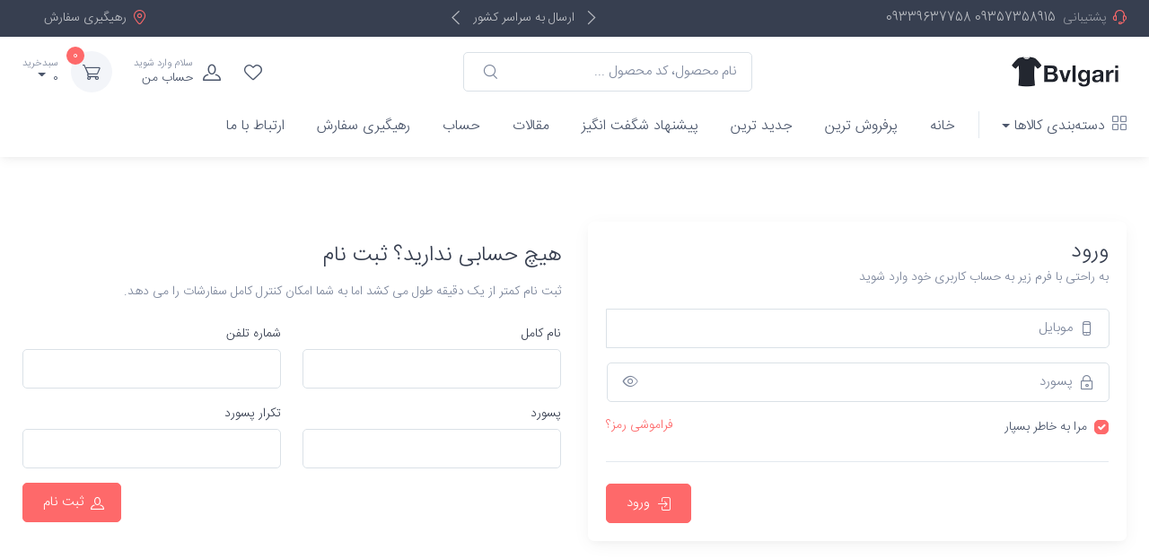

--- FILE ---
content_type: text/html; charset=utf-8
request_url: http://bvlgariqeshm.com/AccountSignin?ReturnUrl=%2FAccountWishList%3Fid%3D712%26handler%3DAddInterest
body_size: 56548
content:
<!DOCTYPE html>
<html lang="en">
<head>
    <meta charset="utf-8">

        <title>ورود و ثبت نام | فروشگاه بولگاری</title>
    <!-- SEO Meta Tags-->

    <meta name="keywords" />

    <meta name="description" />


    <meta name="author" content="یاسر شکوری">
    <!-- Viewport-->
    <meta name="viewport" content="width=device-width, initial-scale=1">
    <!-- Favicon and Touch Icons-->
    <link rel="apple-touch-icon" sizes="180x180" href="/Theme/apple-touch-icon.png">
    <link rel="icon" type="image/png" sizes="32x32" href="/Theme/favicon-32x32.png">
    <link rel="icon" type="image/png" sizes="16x16" href="/Theme/favicon-16x16.png">

    <link rel="mask-icon" color="#fe6a6a" href="/Theme/safari-pinned-tab.svg">
    <meta name="msapplication-TileColor" content="#ffffff">
    <meta name="theme-color" content="#ffffff">
    <!-- Vendor Styles including: Font Icons, Plugins, etc.-->
    <link rel="stylesheet" media="screen" href="/Theme/vendor/simplebar/dist/simplebar.min.css" />
    <link rel="stylesheet" media="screen" href="/Theme/vendor/tiny-slider/dist/tiny-slider.css" />
    <link rel="stylesheet" media="screen" href="/Theme/vendor/drift-zoom/dist/drift-basic.min.css" />

    <link href="https://fonts.googleapis.com/css?family=Poppins:300,400,500,600,700,800,900" rel="stylesheet">

    <link rel="stylesheet" href="/Theme/css/owl.carousel.min.css">
    <link rel="stylesheet" href="/Theme/css/owl.theme.default.min.css">
    <link rel="stylesheet" href="https://cdnjs.cloudflare.com/ajax/libs/ionicons/4.5.6/css/ionicons.min.css">
    <link rel="stylesheet" href="/Theme/css/style.css">

    

    <!-- Main Theme Styles + Bootstrap-->
    <link rel="stylesheet" media="screen" href="/Theme/css/theme.min.css">
    <!-- Google Tag Manager-->

    <script>
        !function (t, e, n) {
            t.yektanetAnalyticsObject = n, t[n] = t[n] || function () {
                t[n].q.push(arguments)
            }, t[n].q = t[n].q || [];
            var a = new Date, r = a.getFullYear().toString() + "0" + a.getMonth() + "0" + a.getDate() + "0" + a.getHours(),
                c = e.getElementsByTagName("script")[0], s = e.createElement("script");
            s.id = "ua-script-amNrItj1"; s.dataset.analyticsobject = n;
            s.async = 1; s.type = "text/javascript";
            s.src = "https://cdn.yektanet.com/rg_woebegone/scripts_v3/amNrItj1/rg.complete.js?v=" + r, c.parentNode.insertBefore(s, c)
        }(window, document, "yektanet");
    </script>


</head>
<!-- Body-->
<body class="handheld-toolbar-enabled">
    <!-- Google Tag Manager (noscript)-->
    <!-- Sign in / sign up modal-->
    <div class="modal fade" id="signin-modal" tabindex="-1" role="dialog">
    <div class="modal-dialog modal-dialog-centered" role="document">
        <div class="modal-content">
            <div class="modal-header bg-secondary">
                <ul class="nav nav-tabs card-header-tabs" role="tablist">
                    <li class="nav-item">
                        <a class="nav-link fw-medium active" href="#signin-tab" data-bs-toggle="tab" role="tab" aria-selected="true"><i class="ci-unlocked me-2 mt-n1"></i>ورود</a>
                    </li>
                    <li class="nav-item">
                        <a class="nav-link fw-medium" href="#signup-tab" data-bs-toggle="tab" role="tab" aria-selected="false"><i class="ci-user me-2 mt-n1"></i>ثبت نام</a>
                    </li>
                </ul>
                <button class="btn-close" type="button" data-bs-dismiss="modal" aria-label="Close"></button>
            </div>
            <div class="modal-body tab-content py-4">
                <form class="needs-validation tab-pane fade show active" autocomplete="off" novalidate id="signin-tab" method="post" action="/AccountSignin?handler=Login">
                    <div class="mb-3">
                        <label class="form-label">موبایل</label>
                        <input class="form-control" type="text" pattern=".{11,11}" maxlength="11" id="mobile" name="mobile" placeholder="09900000000" required
                               oninput="this.value = fixNumbers(this.value);">
                        <div class="invalid-feedback">لطفا موبایل را وارد کنید</div>
                    </div>
                    <div class="mb-3">
                        <label class="form-label" for="si-password">پسورد</label>
                        <div class="password-toggle">
                            <input class="form-control" type="password" id="password" name="password" required maxlength="1000">
                            <label class="password-toggle-btn" aria-label="نمایش/پنهان کردن">
                                <input class="password-toggle-check" type="checkbox"><span class="password-toggle-indicator"></span>
                            </label>
                            <div class="invalid-feedback">لطفا رمز عبور را وارد کنید</div>
                        </div>
                    </div>
                    <div class="mb-3 d-flex flex-wrap justify-content-between">
                        <div class="form-check mb-2">
                            <input class="form-check-input" type="checkbox" id="si-remember">
                            <label class="form-check-label" for="si-remember">مرا به خاطر بسپار</label>
                        </div><a class="fs-sm" href="/AccountPasswordRecovery">فراموشی رمز؟</a>
                    </div>
                    <button class="btn btn-primary btn-shadow d-block w-100" type="submit">ورود</button>
                <input name="__RequestVerificationToken" type="hidden" value="CfDJ8GcPWL7qNQpDmY6BHEGucs4J0z1ya-wX8iK0FcOd-BrKB6w11hly8yxcxonNNagOU3RWQ9m3BF6YKQ3-vgWmRXQBRdE-tC9uwTasz8OpnBc2LOInoDxR5XuNGZBkRZi5cCIZtgL4YDY6D-YszFXHG_A" /></form>
                <form class="needs-validation tab-pane fade" autocomplete="off" novalidate id="signup-tab" method="post" action="/AccountSignin?handler=Register">
                    <div class="mb-3">
                        <label class="form-label" for="fullname">نام کامل</label>
                        <input class="form-control" type="text" id="fullname" name="fullname" placeholder="ستین" maxlength="100" required>
                        <div class="invalid-feedback">لطفا نام و نام خانوادگی را وارد کنید</div>
                    </div>
                    <div class="mb-3">
                        <label class="form-label">موبایل</label>
                        <input class="form-control" type="text" pattern=".{11,11}" maxlength="11" id="mobile" name="mobile" placeholder="09900000000" required
                               oninput="this.value = fixNumbers(this.value);">
                        <div class="invalid-feedback">لطفا موبایل را وارد کنید</div>
                    </div>
                    <div class="mb-3">
                        <label class="form-label" for="password">پسورد</label>
                        <div class="password-toggle">
                            <input pattern=".{8,1000}" maxlength="1000" class="form-control" type="password" id="password" name="password" required>
                            <label class="password-toggle-btn" aria-label="نمایش/پنهان کردن">
                                <input class="password-toggle-check" type="checkbox">
                                <span class="password-toggle-indicator"></span>
                            </label>
                            <div class="invalid-feedback">حداقل 8 کارکتر</div>

                        </div>
                    </div>
                    <div class="mb-3">
                        <label class="form-label" for="rePassword">تکرار پسورد</label>
                        <div class="password-toggle">
                            <input class="form-control" type="password" id="rePassword" name="rePassword" required>
                            <label class="password-toggle-btn" aria-label="نمایش/پنهان کردن">
                                <input class="password-toggle-check" type="checkbox"><span class="password-toggle-indicator"></span>
                            </label>
                        </div>
                    </div>
                    <button class="btn btn-primary btn-shadow d-block w-100" type="submit">ثبت نام</button>
                <input name="__RequestVerificationToken" type="hidden" value="CfDJ8GcPWL7qNQpDmY6BHEGucs4J0z1ya-wX8iK0FcOd-BrKB6w11hly8yxcxonNNagOU3RWQ9m3BF6YKQ3-vgWmRXQBRdE-tC9uwTasz8OpnBc2LOInoDxR5XuNGZBkRZi5cCIZtgL4YDY6D-YszFXHG_A" /></form>
            </div>
        </div>
    </div>
</div>
    <div class="modal fade" id="addtocart-modal" tabindex="-1" role="dialog">
    <div class="modal-dialog modal-dialog-centered" role="document">
        <div class="modal-content">
            <div class="modal-header bg-secondary">

                <button class="btn-close" type="button" data-bs-dismiss="modal" aria-label="Close"></button>
            </div>
            <div class="modal-body tab-content py-4">
                <div style="font-weight: bold; margin-bottom: 20px; text-align: center; width: 100%;">
                    <i class="ci-check"></i>
                    محصول فوق به سبد خرید شما اضافه شد
                </div>
                <div>

                    <a class="btn btn-success btn-shadow w-50" style="width: 49% !important;" href="/Cart">مشاهده سبد خرید</a>
                    <button type="button" data-bs-dismiss="modal" aria-label="Close" class="btn btn-outline-dark btn-shadow w-50" style="width: 49% !important;">ادامه خرید</button>
                </div>

            </div>
        </div>
    </div>
</div>
    <div class="modal fade" id="checkout-modal" tabindex="-1" role="dialog">
    <div class="modal-dialog modal-dialog-centered" role="document">
        <div class="modal-content">
            <div class="modal-header bg-secondary">

                <button class="btn-close" type="button" data-bs-dismiss="modal" aria-label="Close"></button>
            </div>
            <div class="modal-body tab-content py-4">
                <div style="font-weight: bold; margin-bottom: 20px; text-align: center; width: 100%;">
                    <i class="ci-add-user"></i>
                    شما در حال خرید بصورت مهمان هستید
                </div>
                <div>

                    <a class="btn btn-success btn-shadow w-50" style="width: 49% !important;" href="/AccountSignin">ورود یا ثبت نام</a>
                    <a class="btn btn-outline-dark btn-shadow w-50" style="width: 49% !important;" href="/Cart?handler=GoToCheckOut">ادامه خرید بصورت مهمان</a>
                </div>

            </div>
        </div>
    </div>
</div>

    <!-- مشاهده Modal-->

    <!-- Navbar 3 Level (Light)-->
    
<header class="shadow-sm">
    <!-- Topbar-->
    <div class="topbar topbar-dark bg-dark">
        <div class="container">
            <div class="topbar-text dropdown d-md-none">
                <a class="topbar-link dropdown-toggle" href="#" data-bs-toggle="dropdown">لینک ها</a>
                <ul class="dropdown-menu">
                    <li>
                        <a class="dropdown-item" href="tel:09357358915"><i class="ci-support text-muted me-2"></i>09357358915</a>
                    </li>
                    <li>
                        <a class="dropdown-item" href="tel:09339637758"><i class="ci-support text-muted me-2"></i>09339637758</a>
                    </li>
                    <li>
                        <a class="dropdown-item" href="/SearchOrderTracking"><i class="ci-location text-muted me-2"></i>رهیگیری سفارش</a>
                    </li>
                </ul>
            </div>
            <div class="topbar-text text-nowrap d-none d-md-inline-block">
                <i class="ci-support">

                </i><span class="text-muted me-1">پشتیبانی</span>
                <a class="topbar-link" href="tel:09357358915">09357358915</a>
                <a class="topbar-link" href="tel:09339637758">09339637758</a>
            </div>
            <div class="tns-carousel tns-controls-static d-none d-md-block">
                <div class="tns-carousel-inner" data-carousel-options="{&quot;mode&quot;: &quot;gallery&quot;, &quot;nav&quot;: false}">
                    <div class="topbar-text">ارسال به سراسر کشور</div>
                    <div class="topbar-text">خدمات پس از فروش</div>
                    <div class="topbar-text">پرداخت ایمن با درگاه زرین پال</div>
                </div>
            </div>
            <div class="ms-3 text-nowrap">
                <a class="topbar-link me-4 d-none d-md-inline-block" href="/SearchOrderTracking"><i class="ci-location"></i>رهیگیری سفارش</a>
            </div>
        </div>
    </div>
    <!-- Remove "navbar-sticky" class to make navigation bar scrollable with the page.-->
    <div class="navbar-sticky bg-light">
        <div class="navbar navbar-expand-lg navbar-light">
            <div class="container">
                <a class="navbar-brand d-none d-sm-block flex-shrink-0" href="/">
                    <img src="/Theme/img/logo-dark.png" width="142" alt="BVLGARI">
                </a>
                <a class="navbar-brand d-sm-none flex-shrink-0 me-2" href="/">
                    <img src="/Theme/img/logo-icon.png" width="110" alt="BVLGARI">
                </a>

                <form method="get" action="/SearchResult">
                    <div class="input-group d-none d-lg-flex mx-4">

                        <input type="search" id="value" name="value" class="form-control rounded-end pe-5" placeholder="نام محصول، کد محصول ..." required>
                        <button style=" background:white;border:none;" class="ci-search position-absolute top-50 end-0 translate-middle-y text-muted fs-base me-3" type="submit"></button>
                    </div>

                </form>


                <div class="navbar-toolbar d-flex flex-shrink-0 align-items-center">
                    <button class="navbar-toggler" type="button" data-bs-toggle="collapse" data-bs-target="#navbarCollapse">
                        <span class="navbar-toggler-icon"></span>
                    </button>
                    <a class="navbar-tool navbar-stuck-toggler" href="#">
                        <span class="navbar-tool-tooltip">منو</span>
                        <div class="navbar-tool-icon-box">
                            <i class="navbar-tool-icon ci-menu"></i>
                        </div>
                    </a>
                    <a class="navbar-tool d-none d-lg-flex" href="/AccountWishList">
                        <span class="navbar-tool-tooltip">علاقه مندی</span>
                        <div class="navbar-tool-icon-box">
                            <i class="navbar-tool-icon ci-heart"></i>
                        </div>
                    </a>
                        <a class="navbar-tool ms-1 ms-lg-0 me-n1 me-lg-2" href="#signin-modal" data-bs-toggle="modal">
                            <div class="navbar-tool-icon-box">
                                <i class="navbar-tool-icon ci-user"></i>
                            </div>
                            <div class="navbar-tool-text ms-n3">
                                <small>سلام وارد شوید</small>حساب من
                            </div>
                        </a>

                    <div class="navbar-tool dropdown ms-3">
                        <a class="navbar-tool-icon-box bg-secondary dropdown-toggle" href="/Cart">
                            <span id="cart_items_count" class="navbar-tool-label">0</span><i class="navbar-tool-icon ci-cart"></i>
                        </a>
                        <a class="navbar-tool-text" href="/Cart">
                            <small>سبدخرید</small>
                            <span id="cart_items_totalPrice">0</span>
                        </a>
                        <!-- Cart dropdown-->
                        <div class="dropdown-menu dropdown-menu-end">
                            <div class="widget widget-cart px-3 pt-2 pb-3" style="width: 20rem;">
                                <div id="cart_items_wrapper" style="height: 15rem;" data-simplebar data-simplebar-auto-hide="false">

                                </div>
                                <div class="d-flex flex-wrap justify-content-between align-items-center py-3">
                                    <div class="fs-sm me-2 py-2">
                                        <span class="text-muted">جمع کل:</span>
                                        <span id="cart_items_totalPrice2" class="text-accent fs-base ms-1">0</span>
                                    </div><a class="btn btn-outline-secondary btn-sm" href="/">ادامه خرید<i class="ci-arrow-left  ms-1 me-n1"></i></a>
                                </div><a class="btn btn-primary btn-sm d-block w-100" href="/Cart"><i class="ci-card me-2 fs-base align-middle"></i>مشاهده سبد خرید</a>
                            </div>
                        </div>
                    </div>
                </div>
            </div>
        </div>
        <div class="navbar navbar-expand-lg navbar-light navbar-stuck-menu mt-n2 pt-0 pb-2">
            <div class="container">
                <div class="collapse navbar-collapse" id="navbarCollapse">
                    <!-- Search-->

                    <form method="get" action="/SearchResult">

                        <div class="input-group d-lg-none my-3">
                            <input class="form-control rounded-start" type="search" id="value" name="value" placeholder="نام محصول، کد محصول ..." required>
                            <button style=" padding-left: 10px;background:white;border:none;margin-left: 5px; " class="ci-search position-absolute top-50 end-0  translate-middle-y text-muted fs-base ms-3" type="submit"></button>

                        </div>
                    </form>

                    <!-- Departments menu-->
                    
<ul class="navbar-nav navbar-mega-nav pe-lg-2 me-lg-2">
    <li class="nav-item dropdown">
        <a class="nav-link dropdown-toggle ps-lg-0" href="#" data-bs-toggle="dropdown"><i class="ci-view-grid me-2"></i>دسته‌بندی کالاها</a>
        <div class="dropdown-menu px-2 pb-4">

                <div class="d-flex flex-wrap flex-sm-nowrap">
                            <div class="mega-dropdown-column pt-3 pt-sm-4 px-2 px-lg-3">
                                <div class="widget widget-links">
                                    <a class="d-block overflow-hidden rounded-3 mb-3" href="/Category/%DA%A9%D8%A7%D9%BE%D8%B4%D9%86">
                                        <img src="/Media/کاپشن//2023-07-13-01-49-05-Picsart_23-07-13_01-48-12-731.jpg" alt="کاپشن" title="کاپشن">
                                    </a>
                                    <a href="/Category/%DA%A9%D8%A7%D9%BE%D8%B4%D9%86">
                                        <h6 class="fs-base mb-2">کاپشن</h6>
                                    </a>

                                    <ul class="widget-list">
                                            <li class="widget-list-item mb-1">
                                                <a class="widget-list-link" href="/ProductCategory/%DA%A9%D8%A7%D9%BE%D8%B4%D9%86-%D8%A8%D8%B1%D8%B2%D9%86%D8%AA%DB%8C">کاپشن برزنتی</a>
                                            </li>
                                            <li class="widget-list-item mb-1">
                                                <a class="widget-list-link" href="/ProductCategory/%DA%A9%D8%A7%D9%BE%D8%B4%D9%86-%D8%B7%D8%B1%D8%AD-%D9%BE%D8%B1-%D8%B3%D8%A8%DA%A9">کاپشن طرح پر (سبک)</a>
                                            </li>
                                            <li class="widget-list-item mb-1">
                                                <a class="widget-list-link" href="/ProductCategory/%DA%A9%D8%A7%D9%BE%D8%B4%D9%86-%D9%85%D8%AE%D9%85%D9%84">کاپشن مخمل</a>
                                            </li>
                                            <li class="widget-list-item mb-1">
                                                <a class="widget-list-link" href="/ProductCategory/%DA%A9%D8%A7%D9%BE%D8%B4%D9%86-%D8%AC%DB%8C%D9%BE-%DA%A9%D8%AA%D8%A7%D9%86">کاپشن جیپ (کتان)</a>
                                            </li>
                                            <li class="widget-list-item mb-1">
                                                <a class="widget-list-link" href="/ProductCategory/%DA%A9%D8%A7%D9%BE%D8%B4%D9%86-%DA%AF%D9%88%D8%B1%D8%AA%DA%A9%D8%B3">کاپشن گورتکس</a>
                                            </li>
                                            <li class="widget-list-item mb-1">
                                                <a class="widget-list-link" href="/ProductCategory/%DA%A9%D8%A7%D9%BE%D8%B4%D9%86-%DA%A9%D9%84%D9%85%D8%A8%DB%8C%D8%A7">کاپشن کلمبیا</a>
                                            </li>
                                            <li class="widget-list-item mb-1">
                                                <a class="widget-list-link" href="/ProductCategory/%DA%A9%D8%A7%D9%BE%D8%B4%D9%86-%D8%A8%D8%A7%D8%AF%DA%AF%DB%8C%D8%B1">کاپشن بادگیر</a>
                                            </li>
                                            <li class="widget-list-item mb-1">
                                                <a class="widget-list-link" href="/ProductCategory/%DA%A9%D8%A7%D9%BE%D8%B4%D9%86-%D8%A7%D8%B3%D9%BE%D9%88%D8%B1%D8%AA-%D9%BE%D9%81%DB%8C">کاپشن اسپورت پفی</a>
                                            </li>
                                    </ul>
                                </div>
                            </div>
                            <div class="mega-dropdown-column pt-4 px-2 px-lg-3">
                                <div class="widget widget-links">
                                    <a class="d-block overflow-hidden rounded-3 mb-3" href="/Category/%D8%B3%D8%A7%DB%8C%D8%B1-%D9%84%D8%A8%D8%A7%D8%B3-%D9%87%D8%A7%DB%8C-%D8%B2%D9%85%D8%B3%D8%AA%D8%A7%D9%86%D9%87-%D9%88-%D9%BE%D8%A7%DB%8C%DB%8C%D8%B2%D9%87">
                                        <img src="/Media/سایر-لباس-های-زمستانه-و-پاییزه//2023-07-13-01-49-20-Picsart_23-07-13_01-43-24-662.jpg" alt="سایر لباس های زمستانه و پاییزه" title="سایر لباس های زمستانه و پاییزه">
                                    </a>
                                    <a href="/Category/%D8%B3%D8%A7%DB%8C%D8%B1-%D9%84%D8%A8%D8%A7%D8%B3-%D9%87%D8%A7%DB%8C-%D8%B2%D9%85%D8%B3%D8%AA%D8%A7%D9%86%D9%87-%D9%88-%D9%BE%D8%A7%DB%8C%DB%8C%D8%B2%D9%87">
                                        <h6 class="fs-base mb-2">سایر لباس های زمستانه و پاییزه</h6>
                                    </a>

                                    <ul class="widget-list">
                                            <li class="widget-list-item mb-1">
                                                <a class="widget-list-link" href="/ProductCategory/%DA%98%DB%8C%D9%84%D9%87-%D9%88-%D9%BE%D8%A7%D9%81%D8%B1">ژیله و پافر</a>
                                            </li>
                                            <li class="widget-list-item mb-1">
                                                <a class="widget-list-link" href="/ProductCategory/%D8%AF%D9%88%D8%B1%D8%B3-%D9%88-%D8%A8%D8%A7%D9%81%D8%AA">دورس و بافت </a>
                                            </li>
                                            <li class="widget-list-item mb-1">
                                                <a class="widget-list-link" href="/ProductCategory/%D9%87%D9%88%D8%AF%DB%8C-%D9%88-%D8%B3%D9%88%DB%8C%DB%8C%D8%B4%D8%B1%D8%AA">هودی و سوییشرت</a>
                                            </li>
                                            <li class="widget-list-item mb-1">
                                                <a class="widget-list-link" href="/ProductCategory/%DA%A9%D8%AA-%DA%86%D8%B1%D9%85">کت چرم</a>
                                            </li>
                                            <li class="widget-list-item mb-1">
                                                <a class="widget-list-link" href="/ProductCategory/%DA%A9%D8%AA-%D9%84%DB%8C">کت لی</a>
                                            </li>
                                            <li class="widget-list-item mb-1">
                                                <a class="widget-list-link" href="/ProductCategory/%D9%BE%D9%84%D8%A7%D8%B1-%D9%88-%D8%AF%D9%88%D9%BE%D9%88%D8%B4">پلار و دوپوش</a>
                                            </li>
                                    </ul>
                                </div>
                            </div>
                            <div class="mega-dropdown-column pt-4 px-2 px-lg-3">
                                <div class="widget widget-links">
                                    <a class="d-block overflow-hidden rounded-3 mb-3" href="/Category/%D8%A8%D9%87%D8%A7%D8%B1%D9%87-%D9%88-%D8%AA%D8%A7%D8%A8%D8%B3%D8%AA%D8%A7%D9%86%D9%87">
                                        <img src="/Media/بهاره-و-تابستانه//2023-07-13-09-32-16-Picsart_23-07-13_09-28-28-904.jpg" alt="بهاره و تابستانه" title="بهاره و تابستانه">
                                    </a>
                                    <a href="/Category/%D8%A8%D9%87%D8%A7%D8%B1%D9%87-%D9%88-%D8%AA%D8%A7%D8%A8%D8%B3%D8%AA%D8%A7%D9%86%D9%87">
                                        <h6 class="fs-base mb-2">بهاره و تابستانه</h6>
                                    </a>

                                    <ul class="widget-list">
                                            <li class="widget-list-item mb-1">
                                                <a class="widget-list-link" href="/ProductCategory/%D9%BE%DB%8C%D8%B1%D8%A7%D9%87%D9%86">پیراهن</a>
                                            </li>
                                    </ul>
                                </div>
                            </div>
                </div>
                <div class="d-flex flex-wrap flex-sm-nowrap">
                            <div class="mega-dropdown-column pt-4 px-2 px-lg-3">
                                <div class="widget widget-links">
                                    <a class="d-block overflow-hidden rounded-3 mb-3" href="/Category/%D8%AA%D8%AE%D9%81%DB%8C%D9%81%D8%A7%D8%AA-%D9%88%DB%8C%DA%98%D9%87">
                                        <img src="/Media/تخفیفات-ویژه//2024-02-13-22-31-12-a2bfcfabd0eeebb7557c04fcf300a090.jpg" alt="تخفیفات ویژه " title="تخفیفات ویژه ">
                                    </a>
                                    <a href="/Category/%D8%AA%D8%AE%D9%81%DB%8C%D9%81%D8%A7%D8%AA-%D9%88%DB%8C%DA%98%D9%87">
                                        <h6 class="fs-base mb-2">تخفیفات ویژه </h6>
                                    </a>

                                    <ul class="widget-list">
                                            <li class="widget-list-item mb-1">
                                                <a class="widget-list-link" href="/ProductCategory/%D8%AA%D8%AE%D9%81%DB%8C%D9%81%D8%A7%D8%AA-%D8%AA%DA%A9-%D8%B3%D8%A7%DB%8C%D8%B2-%D8%B2%D9%85%D8%B3%D8%AA%D8%A7%D9%86%D9%87">تخفیفات تک سایز زمستانه</a>
                                            </li>
                                    </ul>
                                </div>
                            </div>
                </div>


        </div>
    </li>
</ul>

                    <!-- Primary menu-->
                    

<ul class="navbar-nav">
    <li class="nav-item dropdown">
        <a class="nav-link" href="/">خانه</a>
    </li>

    <li class="nav-item dropdown">
        <a class="nav-link" href="/BestSellingProducts">پرفروش ترین</a>
    </li>
    <li class="nav-item dropdown">
        <a class="nav-link" href="/LatestProducts">جدید ترین</a>
    </li>
    <li class="nav-item dropdown">
        <a class="nav-link" href="/DiscountedProducts">پیشنهاد شگفت انگیز</a>
    </li>
    <li class="nav-item dropdown">
        <a class="nav-link dropdown-toggle" data-bs-toggle="dropdown" href="/Blog/1">مقالات</a>
        <div class="dropdown-menu p-0">
            <div class="d-flex flex-wrap flex-sm-nowrap px-2">
               
                    <div class="mega-dropdown-column pt-1 pt-lg-4 pb-4 px-2 px-lg-3">
                        
                            <div class="widget widget-links mb-4">
                                <ul class="widget-list">
                                        <li class="widget-list-item">
                                            <h6 class="fs-base mb-3">
                                                <a class="widget-list-link" href="/ArticleCategory/%DA%A9%D8%A7%D9%BE%D8%B4%D9%86/1">کاپشن</a>

                                            </h6>

                                        </li>
                                        <li class="widget-list-item">
                                            <h6 class="fs-base mb-3">
                                                <a class="widget-list-link" href="/ArticleCategory/%D9%84%D8%A8%D8%A7%D8%B3-%D8%AC%DB%8C%D9%86/1">لباس جین </a>

                                            </h6>

                                        </li>
                                        <li class="widget-list-item">
                                            <h6 class="fs-base mb-3">
                                                <a class="widget-list-link" href="/ArticleCategory/%D8%AA%DB%8C%D8%B4%D8%B1%D8%AA/1">تیشرت</a>

                                            </h6>

                                        </li>
                                        <li class="widget-list-item">
                                            <h6 class="fs-base mb-3">
                                                <a class="widget-list-link" href="/ArticleCategory/%D9%BE%DB%8C%D8%B1%D8%A7%D9%87%D9%86/1">پیراهن</a>

                                            </h6>

                                        </li>
                                        <li class="widget-list-item">
                                            <h6 class="fs-base mb-3">
                                                <a class="widget-list-link" href="/ArticleCategory/%DA%A9%D8%AA-%DA%86%D8%B1%D9%85/1">کت چرم</a>

                                            </h6>

                                        </li>
                                        <li class="widget-list-item">
                                            <h6 class="fs-base mb-3">
                                                <a class="widget-list-link" href="/ArticleCategory/%D8%A8%D8%A7%D9%81%D8%AA/1">بافت</a>

                                            </h6>

                                        </li>
                                        <li class="widget-list-item">
                                            <h6 class="fs-base mb-3">
                                                <a class="widget-list-link" href="/ArticleCategory/%DA%A9%D9%81%D8%B4-%D9%88-%DA%A9%D8%AA%D9%88%D9%86%DB%8C/1">کفش و کتونی</a>

                                            </h6>

                                        </li>
                                        <li class="widget-list-item">
                                            <h6 class="fs-base mb-3">
                                                <a class="widget-list-link" href="/ArticleCategory/%D8%A7%D8%B3%D8%AA%D8%A7%DB%8C%D9%84-%D9%88-%D9%85%D8%AF/1">استایل و مد</a>

                                            </h6>

                                        </li>
                                        <li class="widget-list-item">
                                            <h6 class="fs-base mb-3">
                                                <a class="widget-list-link" href="/ArticleCategory/%D8%A8%D8%A7%D8%B2%D8%A7%D8%B1%D9%87%D8%A7%DB%8C-%D9%82%D8%B4%D9%85/1">بازارهای قشم</a>

                                            </h6>

                                        </li>
                  
                                </ul>
                            </div>

                        
                  
                    </div>
                
            </div>
        </div>
    </li>

    <li class="nav-item dropdown">
        <a class="nav-link dropdown-toggle" href="#" data-bs-toggle="dropdown">حساب</a>
        <ul class="dropdown-menu">


            <li>
                <a class="dropdown-item" href="/AccountProfile">پروفایل</a>
            </li>
            <li>
                <a class="dropdown-item" href="/AccountOrders">تاریخچه سفارشات</a>
            </li>
            <li>
                <a class="dropdown-item" href="/AccountAddress">آدرس</a>
            </li>

            <li>
                <a class="dropdown-item" href="/AccountWishList">علاقه مندی</a>
            </li>

                <li>
                    <a class="dropdown-item" href="/AccountSignin">ورود/ثبت نام</a>
                </li>
                <li>
                    <a class="dropdown-item" href="/AccountPasswordRecovery">بازیابی رمز</a>
                </li>

        </ul>
    </li>
    <li class="nav-item dropdown">
        <a class="nav-link" href="/SearchOrderTracking">رهیگیری سفارش</a>
    </li>
    <li class="nav-item dropdown">
        <a class="nav-link" href="/AboutUs">ارتباط با ما</a>
    </li>

</ul>

                </div>
            </div>
        </div>
    </div>
</header>


    
<div class="container py-4 py-lg-5 my-4">
    <div class="row">
        <div class="col-md-6">
            <div class="card border-0 shadow">

                <div class="card-body">
                    <h2 class="h4 mb-1">ورود</h2>
                    <p class="fs-sm text-muted mb-4">به راحتی با فرم زیر به حساب کاربری خود وارد شوید</p>
                    <form class="needs-validation" novalidate method="post" action="/AccountSignin?handler=Login">
                        <div class="input-group mb-3">
                            <i class="ci-mobile position-absolute top-50 translate-middle-y text-muted fs-base ms-3"></i>
                            <input class="form-control rounded-start" type="text" pattern=".{11,11}" maxlength="11" placeholder="موبایل" required oninput="this.value = fixNumbers(this.value);" data-val="true" data-val-maxlength="مقدار وارد شده بیش از طول مجاز است" data-val-maxlength-max="20" data-val-required="این مقدار نمی تواند خالی باشد" id="LoginCommand_Mobile" name="LoginCommand.Mobile" value="">
                            <span class="invalid-feedback field-validation-valid" data-valmsg-for="LoginCommand.Mobile" data-valmsg-replace="true"></span>

                        </div>
                        <div class="input-group mb-3">
                            <i class="ci-locked position-absolute top-50 translate-middle-y text-muted fs-base ms-3"></i>
                            <div class="password-toggle w-100">
                                <input class="form-control" type="password" placeholder="پسورد" maxlength="1000" required id="LoginCommand_Password" name="LoginCommand.Password">
                                <label class="password-toggle-btn" aria-label="نمایش/پنهان کردن">
                                    <input class="password-toggle-check" type="checkbox"><span class="password-toggle-indicator"></span>
                                </label>
                                <span class="invalid-feedback field-validation-valid" data-valmsg-for="LoginCommand.Password" data-valmsg-replace="true"></span>

                            </div>
                        </div>
                        <div class="d-flex flex-wrap justify-content-between">
                            <div class="form-check">
                                <input class="form-check-input" type="checkbox" checked id="remember_me">
                                <label class="form-check-label" for="remember_me">مرا به خاطر بسپار</label>
                            </div><a class="nav-link-inline fs-sm" href="/AccountPasswordRecovery">فراموشی رمز؟</a>
                        </div>
                        <hr class="mt-4">
                        <div class="text-end pt-4">
                            <button class="btn btn-primary" type="submit"><i class="ci-sign-in me-2 ms-n21"></i>ورود</button>
                        </div>
                    <input name="__RequestVerificationToken" type="hidden" value="CfDJ8GcPWL7qNQpDmY6BHEGucs4J0z1ya-wX8iK0FcOd-BrKB6w11hly8yxcxonNNagOU3RWQ9m3BF6YKQ3-vgWmRXQBRdE-tC9uwTasz8OpnBc2LOInoDxR5XuNGZBkRZi5cCIZtgL4YDY6D-YszFXHG_A" /></form>
                </div>
            </div>
        </div>
        <div class="col-md-6 pt-4 mt-3 mt-md-0">

            <h2 class="h4 mb-3">هیچ حسابی ندارید؟ ثبت نام</h2>
            <p class="fs-sm text-muted mb-4">ثبت نام کمتر از یک دقیقه طول می کشد اما به شما امکان کنترل کامل سفارشات را می دهد.</p>
            <form class="needs-validation" novalidate method="post" action="/AccountSignin?handler=Register">
                <div class="row gx-4 gy-3">

                    <div class="col-sm-6">
                        <label class="form-label" for="reg-fn">نام کامل</label>
                        <input class="form-control" type="text" required id="reg-fn" maxlength="100" data-val="true" data-val-maxlength="مقدار وارد شده بیش از طول مجاز است" data-val-maxlength-max="100" data-val-required="این مقدار نمی تواند خالی باشد" name="RegisterCommand.Fullname" value="">
                        <span class="invalid-feedback field-validation-valid" data-valmsg-for="RegisterCommand.Fullname" data-valmsg-replace="true"></span>
                    </div>
                    <div class="col-sm-6">
                        <label class="form-label" for="reg-phone">شماره تلفن</label>
                        <input class="form-control" type="text" pattern=".{11,11}" maxlength="11" required id="reg-phone" oninput="this.value = fixNumbers(this.value);" data-val="true" data-val-maxlength="مقدار وارد شده بیش از طول مجاز است" data-val-maxlength-max="20" data-val-required="این مقدار نمی تواند خالی باشد" name="RegisterCommand.Mobile" value="">
                        <span class="invalid-feedback field-validation-valid" data-valmsg-for="RegisterCommand.Mobile" data-valmsg-replace="true"></span>

                    </div>
                    <div class="col-sm-6">
                        <label class="form-label" for="reg-password">پسورد</label>
                        <input pattern=".{8,1000}" maxlength="1000" class="form-control" type="password" required id="reg-password" data-val="true" data-val-maxlength="مقدار وارد شده بیش از طول مجاز است" data-val-maxlength-max="1000" data-val-required="این مقدار نمی تواند خالی باشد" name="RegisterCommand.Password">
                        <span class="invalid-feedback field-validation-valid" data-valmsg-for="RegisterCommand.Password" data-valmsg-replace="false">حداقل 8 کارکتر</span>

                    </div>
                    <div class="col-sm-6">
                        <label class="form-label" for="reg-password-confirm">تکرار پسورد</label>
                        <input pattern=".{8,1000}" maxlength="1000" class="form-control" type="password" required id="reg-password-confirm" data-val="true" data-val-maxlength="مقدار وارد شده بیش از طول مجاز است" data-val-maxlength-max="1000" data-val-required="این مقدار نمی تواند خالی باشد" name="RegisterCommand.RePassword">
                        <span class="invalid-feedback field-validation-valid" data-valmsg-for="RegisterCommand.RePassword" data-valmsg-replace="false">رمزهای ورود مطابقت ندارند!</span>

                    </div>
                    <div class="col-12 text-end">
                        <button class="btn btn-primary" type="submit"><i class="ci-user me-2 ms-n1"></i>ثبت نام</button>
                    </div>
                </div>
            <input name="__RequestVerificationToken" type="hidden" value="CfDJ8GcPWL7qNQpDmY6BHEGucs4J0z1ya-wX8iK0FcOd-BrKB6w11hly8yxcxonNNagOU3RWQ9m3BF6YKQ3-vgWmRXQBRdE-tC9uwTasz8OpnBc2LOInoDxR5XuNGZBkRZi5cCIZtgL4YDY6D-YszFXHG_A" /></form>
        </div>
    </div>
</div>

<div class="handheld-toolbar">
    <div class="d-table table-layout-fixed w-100">

        <a class="d-table-cell handheld-toolbar-item" href="/AccountWishList">
            <span class="handheld-toolbar-icon">
                <i class="ci-heart"></i>
            </span><span class="handheld-toolbar-label">علاقه مندی</span>
        </a>
        <a class="d-table-cell handheld-toolbar-item" href="javascript:void(0)" data-bs-toggle="collapse" data-bs-target="#navbarCollapse" onclick="window.scrollTo(0, 0)">
            <span class="handheld-toolbar-icon">
                <i class="ci-menu"></i>
            </span>
            <span class="handheld-toolbar-label">منو</span>
        </a>
        <a class="d-table-cell handheld-toolbar-item" href="/Cart">
            <span class="handheld-toolbar-icon">
                <i class="ci-cart"></i>
            </span>
            <span class="handheld-toolbar-label">سبد خرید</span>
        </a>
    </div>
</div>
    <!-- Footer-->
    
<footer class="bg-dark pt-5">
    <div class="container">
        <div class="row pb-2">
            <div class="col-md-4 col-sm-6">
                <div class="widget widget-links widget-light pb-2 mb-4">
                    <h3 class="widget-title text-light">دسته بندی های فروشگاه</h3>
                    <ul class="widget-list">
                            <li class="widget-list-item">
                                <a class="widget-list-link" href="/Category/%DA%A9%D8%A7%D9%BE%D8%B4%D9%86">کاپشن</a>
                            </li>
                            <li class="widget-list-item">
                                <a class="widget-list-link" href="/Category/%D8%B3%D8%A7%DB%8C%D8%B1-%D9%84%D8%A8%D8%A7%D8%B3-%D9%87%D8%A7%DB%8C-%D8%B2%D9%85%D8%B3%D8%AA%D8%A7%D9%86%D9%87-%D9%88-%D9%BE%D8%A7%DB%8C%DB%8C%D8%B2%D9%87">سایر لباس های زمستانه و پاییزه</a>
                            </li>
                            <li class="widget-list-item">
                                <a class="widget-list-link" href="/Category/%D8%A8%D9%87%D8%A7%D8%B1%D9%87-%D9%88-%D8%AA%D8%A7%D8%A8%D8%B3%D8%AA%D8%A7%D9%86%D9%87">بهاره و تابستانه</a>
                            </li>
                            <li class="widget-list-item">
                                <a class="widget-list-link" href="/Category/%D8%AA%D8%AE%D9%81%DB%8C%D9%81%D8%A7%D8%AA-%D9%88%DB%8C%DA%98%D9%87">تخفیفات ویژه </a>
                            </li>
                    </ul>
                </div>
            </div>
            <div class="col-md-4 col-sm-6">
                <div class="widget widget-links widget-light pb-2 mb-4">
                    <h3 class="widget-title text-light">لینک محصولات</h3>
                    <ul class="widget-list">
                        <li class="widget-list-item">
                            <a class="widget-list-link" href="/BestSellingProducts">پرفروش ترین</a>
                        </li>
                        <li class="widget-list-item">
                            <a class="widget-list-link" href="/LatestProducts">جدید ترین</a>
                        </li>
                        <li class="widget-list-item">
                            <a class="widget-list-link" href="/DiscountedProducts">پیشنهاد شگفت انگیز</a>
                        </li>
                    </ul>
                </div>
                <div class="widget widget-links widget-light pb-2 mb-4">
                    <h3 class="widget-title text-light">سایر</h3>
                    <ul class="widget-list">
                        <li class="widget-list-item">
                            <a class="widget-list-link" href="https://codepost.ir/tr/bvlgari">مرسولات پستی بولگاری</a>
                        </li>
                        <li class="widget-list-item">
                            <a class="widget-list-link" href="/SearchOrderTracking">رهیگیری سفارش</a>
                        </li>
                        <li class="widget-list-item">
                            <a class="widget-list-link" href="/AccountProfile">پروفایل</a>
                        </li>
                        <li class="widget-list-item">
                            <a class="widget-list-link" href="">مقالات</a>
                        </li>
                         <li class="widget-list-item">
                            <a class="widget-list-link" href="/ReturnGoods">بازگشت کالا</a>
                        </li> 
                        <li class="widget-list-item">
                            <a class="widget-list-link" href="/AboutUs">ارتباط با ما</a>
                        </li>

                    </ul>
                </div>
            </div>
            <div class="col-md-4">
                <div class="widget pb-2 mb-4">
                    <h3 class="widget-title text-light pb-1">پشتیبانی مشتریان:</h3>
                        <div class="input-group flex-nowrap">
                            <i class="ci-phone position-absolute top-50 translate-middle-y text-muted fs-base ms-3"></i>
                        <input class="form-control rounded-start" type="email" name="EMAIL" readonly="" placeholder="09357358915 & 09339637758" required>
                        <a href="tel:09357358915" class="btn btn-primary" type="submit" name="subscribe">تماس</a>
                        </div>
                        <!-- real people should not fill this in and expect good things - do not remove this or risk form bot signups-->
                        <div style="position: absolute; right: -5000px;" aria-hidden="true">
                            <input class="subscription-form-antispam" type="text" name="b_c7103e2c981361a6639545bd5_29ca296126" tabindex="-1">
                        </div>
                        <div class="form-text text-light opacity-50">شنبه تا پنج‌شنبه (غیر از روزهای تعطیل) از ساعت 10 صبح الی 22 پاسخگوی شما هستیم.</div>
                        <div class="subscription-status"></div>
                </div>

            </div>
        </div>
    </div>

    <div class="pt-5 bg-darker">
        <div class="container">
            <div class="row pb-3">
                <div class="col-md-3 col-sm-6 mb-4">
                    <div class="d-flex">
                        <i class="ci-rocket text-primary" style="font-size: 2.25rem;"></i>
                        <div class="ps-3">
                            <h6 class="fs-base text-light mb-1">تحویل سریع</h6>
                            <p class="mb-0 fs-ms text-light opacity-50">ارسال به سراسر کشور</p>
                        </div>
                    </div>
                </div>
                <div class="col-md-3 col-sm-6 mb-4">
                    <div class="d-flex">
                        <i class="ci-currency-exchange text-primary" style="font-size: 2.25rem;"></i>
                        <div class="ps-3">
                            <h6 class="fs-base text-light mb-1">تضمین فروش</h6>
                            <p class="mb-0 fs-ms text-light opacity-50">بولگاری خدمات پس از فروش دارد</p>
                        </div>
                    </div>
                </div>
                <div class="col-md-3 col-sm-6 mb-4">
                    <div class="d-flex">
                        <i class="ci-support text-primary" style="font-size: 2.25rem;"></i>
                        <div class="ps-3">
                            <h6 class="fs-base text-light mb-1">پشتیبانی مشتری</h6>
                            <p class="mb-0 fs-ms text-light opacity-50">تیم پشتیبان همیشه در دسترس</p>
                        </div>
                    </div>
                </div>
                <div class="col-md-3 col-sm-6 mb-4">
                    <div class="d-flex">
                        <i class="ci-card text-primary" style="font-size: 2.25rem;"></i>
                        <div class="ps-3">
                            <h6 class="fs-base text-light mb-1">پرداخت آنلاین ایمن</h6>
                            <p class="mb-0 fs-ms text-light opacity-50">پرداخت ایمن با درگاه زرین پال</p>
                        </div>
                    </div>
                </div>
            </div>
            <hr class="hr-light mb-3">


            <div class="row pb-3">
                <div class="col-md-12 ">
                    <div class="d-flex">
                        <div class="ps-3">
                            <h6 class="fs-base text-light mb-1">درباره ما</h6>
                            <p class="mb-0 fs-ms text-light opacity-50">فروشگاه بولگاری به طور رسمی فعالیت خود را در سال 1390 با هدف عرضه محصولات با کیفیت، مناسب برای هر سلیقه و بودجه آغاز کرده است</p>
                            <p class="mb-0 fs-ms text-light opacity-50">تمرکز اصلی بولگاری فراهم آوردن کالاهایی با قیمت بسیار مناسب در عین توجه به کیفیت، از طریق همکاری مستقیم با چین و دبی و حذف واسطه ها ، جهت ایجاد تجربه خریدی لذت بخش برای مشتریان خود است</p>
                            <p class="mb-0 fs-ms text-light opacity-50">همچنین تیم پشتیبانی بولگاری در تمام مراحل خرید و پس از آن، جهت پاسخ به سوالات و مشاوره و راهنمایی همواره در کنار مشتریان عزیز خواهند بود</p>
                        </div>
                    </div>
                </div>
            </div>
            <hr class="hr-light mb-5">

            <div class="row pb-2">
                <div class="col-md-4 text-center text-md-start mb-4">
                    <div class="text-nowrap mb-4">
                        <a class="d-inline-block align-middle mt-n1 me-3" href="/">
                            <img class="d-block" src="/Theme/img/footer-logo-light.png" width="117" alt="bvlgari">
                        </a>

                    </div>

                </div>
                <div class="col-md-4 text-center text-md-end mb-4">
                    <div class="mb-3" style="background-color: white;">
                        <a referrerpolicy='origin' target='_blank' href='https://trustseal.enamad.ir/?id=630783&Code=Q1befgRpusqvHbulFVHpmcOKEWvjeZzX'><img referrerpolicy='origin' src='https://trustseal.enamad.ir/logo.aspx?id=630783&Code=Q1befgRpusqvHbulFVHpmcOKEWvjeZzX' alt='' style='cursor:pointer' code='Q1befgRpusqvHbulFVHpmcOKEWvjeZzX'></a>
                    </div>

                </div>
                <div class="col-md-4 text-center text-md-end mb-4">

                    <div class="mb-3">
                        <a class="btn-social bs-light bs-twitter ms-2 mb-2" href="https://wa.me/989357358915">
                            <i class="ci-mobile"></i>
                        </a>
                        <a class="btn-social bs-light bs-facebook ms-2 mb-2" href="https://t.me/bvlgariqeshm">
                            <i class="ci-telegram"></i>
                        </a>
                        <a class="btn-social bs-light bs-instagram ms-2 mb-2" href="https://www.instagram.com/bvlgari.mod?utm_source=ig_web_button_share_sheet&igsh=MWZtNGVwdWdkenZobA==">
                            <i class="ci-instagram"></i>
                        </a>

                    </div>
                </div>


            </div>


            <div class="pb-4 fs-xs text-light opacity-50 text-center text-md-start">© کلیه حقوق محفوظ است <a class="text-light" href="" target="_blank" rel="noopener">بولگاری</a></div>
        </div>
    </div>

</footer>

    <!-- Toolbar for handheld devices (Default)-->
    <!-- Back To Top Button-->
    <a class="btn-scroll-top" href="#top" data-scroll>
        <span class="btn-scroll-top-tooltip text-muted fs-sm me-2">بالا</span><i class="btn-scroll-top-icon ci-arrow-up"> </i>
    </a>
    <!-- Vendor scrits: js libraries and plugins-->
    <script src="/lib/jquery/dist/jquery.min.js"></script>

    <script src="/Theme/vendor/bootstrap/dist/js/bootstrap.bundle.min.js"></script>
    <script src="/Theme/vendor/simplebar/dist/simplebar.min.js"></script>
    <script src="/Theme/vendor/tiny-slider/dist/min/tiny-slider.js"></script>
    <script src="/Theme/vendor/smooth-scroll/dist/smooth-scroll.polyfills.min.js"></script>
    <script src="/Theme/vendor/drift-zoom/dist/Drift.min.js"></script>

    <script src="/lib/jquery/dist/jquery.min.js"></script>

    <script src="/lib/jquery-validation/dist/jquery.validate.min.js"></script>
    <script src="/lib/jquery-validation-unobtrusive/jquery.validate.unobtrusive.min.js"></script>

    


    <script src="/Theme/js/custom4.js"></script>
    <script src="/Theme/js/newCustom3.js"></script>

    <script src="/Theme/js/plugins.js"></script>

    <script src="/Theme/js/popper.js"></script>
    <script src="/Theme/js/bootstrap.min.js"></script>
    <script src="/Theme/js/owl.carousel.min.js"></script>
    <script src="/Theme/js/main.js"></script>

    <script>
        $(document).ready(function () {
            updateCart();
        });
    </script>

    <!-- Main theme script-->
    <script src="/Theme/js/theme.min.js"></script>
</body>
</html>

--- FILE ---
content_type: text/css
request_url: http://bvlgariqeshm.com/Theme/css/style.css
body_size: 26627
content:
.owl-carousel { position: relative; }

.owl-carousel .owl-item { opacity: 1; }

.owl-carousel .owl-item.active { opacity: 1; }

.owl-carousel .owl-nav {
    position: absolute;
    top: 50%;
    width: 100%;
}

.owl-carousel .owl-nav .owl-prev,
.owl-carousel .owl-nav .owl-next {
    position: absolute;
    -webkit-transform: translateY(-50%);
    -ms-transform: translateY(-50%);
    transform: translateY(-50%);
    margin-top: -60px;
    color: rgba(0, 0, 0, 0.1) !important;
    -webkit-transition: 0.7s;
    -o-transition: 0.7s;
    transition: 0.7s;
    opacity: 0;
}

@media (prefers-reduced-motion: reduce) {
    .owl-carousel .owl-nav .owl-prev,
    .owl-carousel .owl-nav .owl-next {
        -webkit-transition: none;
        -o-transition: none;
        transition: none;
    }
}

.owl-carousel .owl-nav .owl-prev span:before,
.owl-carousel .owl-nav .owl-next span:before { font-size: 30px; }

.owl-carousel .owl-nav .owl-prev { left: 0; }

.owl-carousel .owl-nav .owl-next { right: 0; }

.owl-carousel .owl-dots {
    display: none;
    text-align: center;
    margin-top: 20px;
}

.owl-carousel .owl-dots .owl-dot {
    width: 10px;
    height: 10px;
    margin: 5px;
    border-radius: 50%;
    background: rgba(0, 0, 0, 0.1);
    position: relative;
}

.owl-carousel .owl-dots .owl-dot:hover, .owl-carousel .owl-dots .owl-dot:focus { outline: none !important; }

.owl-carousel .owl-dots .owl-dot.active { background: #1089ff; }

.owl-carousel:hover .owl-nav .owl-prev,
.owl-carousel:hover .owl-nav .owl-next { opacity: 1; }

.owl-carousel:hover .owl-nav .owl-prev { left: -25px; }

.owl-carousel:hover .owl-nav .owl-next { right: -25px; }

.owl-carousel.owl-drag .owl-item {
    -ms-touch-action: pan-y;
    touch-action: pan-y;
}

.work { width: 100%; }


@media (min-width: 1280px) {
    .work .img { height: 210px; }

    .work .text h3 a { font-size: 18px; }

    .ftco-section .heading-section {
        color: white;
        font-size: 22px;
        padding-top: 8px;
    }
}

@media (max-width: 600px) {
    .work .img { height: 133px; }

    .work .text h3 a { font-size: 14px; }

    .ftco-section .heading-section {
        color: white;
        font-size: 18px;
        padding-top: 8px;
    }
}

.work .img {
    width: 100%;
    /*height: 210px;*/
    position: relative;
    -webkit-box-shadow: 0px 20px 35px -30px rgba(0, 0, 0, 0.26);
    -moz-box-shadow: 0px 20px 35px -30px rgba(0, 0, 0, 0.26);
    box-shadow: 0px 20px 35px -30px rgba(0, 0, 0, 0.26);
}

.work .img .icon {
    width: 70px;
    height: 70px;
    border-radius: 50%;
    background: #fff;
    display: block;
    opacity: 0;
    -webkit-transition: 0.3s;
    -o-transition: 0.3s;
    transition: 0.3s;
}

@media (prefers-reduced-motion: reduce) {
    .work .img .icon {
        -webkit-transition: none;
        -o-transition: none;
        transition: none;
    }
}

.work .text h3 {
    font-size: 18px;
    font-weight: 500;
}

.work .text h3 a { color: #000; }

.work .text span {
    font-size: 12px;
    letter-spacing: 1px;
    color: rgba(0, 0, 0, 0.3);
    text-transform: uppercase;
    font-weight: 500;
}

.work:hover .img .icon { opacity: 1; }




/*
 *	generated by WOW Slider 9.0
 *	template Bootstrap
 */

@font-face {
    font-family: 'ws-ctrl-bootstrap';
    src: url('ws-ctrl-bootstrap.eot');
    src: url('ws-ctrl-bootstrap.eot#iefix') format('embedded-opentype'), url('ws-ctrl-bootstrap.svg#ws-ctrl-bootstrap') format('svg');
    font-weight: normal;
    font-style: normal;
}

@font-face {
    font-family: 'ws-ctrl-bootstrap';
    src: url('[data-uri]') format('woff'), url('[data-uri]') format('truetype');
}

#wowslider-container1 {
    display: table;
    zoom: 1;
    position: relative;
    width: 100%;
    max-width: 1300px;
    max-height: 700px;
    margin: 0px auto 0px;
    z-index: 90;
    text-align: left; /* reset align=center */
    font-size: 10px;
    text-shadow: none; /* fix some user styles */
    /* reset box-sizing (to boostrap friendly) */
    -webkit-box-sizing: content-box;
    -moz-box-sizing: content-box;
    box-sizing: content-box;
}

* html #wowslider-container1 {
    width: 1300px
}

    #wowslider-container1 .ws_images ul {
        position: relative;
        width: 10000%;
        height: 100%;
        left: 0;
        list-style: none;
        margin: 0;
        padding: 0;
        border-spacing: 0;
        overflow: visible;
        /*table-layout:fixed;*/
    }

        #wowslider-container1 .ws_images ul li {
            position: relative;
            width: 1%;
            height: 100%;
            line-height: 0; /*opera*/
            overflow: hidden;
            float: left;
            /*font-size:0;*/
            padding: 0 0 0 0 !important;
            margin: 0 0 0 0 !important;
        }

    #wowslider-container1 .ws_images {
        position: relative;
        left: 0;
        top: 0;
        height: 100%;
        max-height: 700px;
        max-width: 1300px;
        vertical-align: top;
        border: none;
        overflow: hidden;
    }

        #wowslider-container1 .ws_images ul a {
            width: 100%;
            height: 100%;
            max-height: 700px;
            display: block;
            color: transparent;
        }

    #wowslider-container1 img {
        max-width: none !important;
    }

    #wowslider-container1 .ws_images .ws_list img,
    #wowslider-container1 .ws_images > div > img {
        width: 100%;
        border: none 0;
        max-width: none;
        padding: 0;
        margin: 0;
    }

    #wowslider-container1 .ws_images > div > img {
        max-height: 700px;
    }

    #wowslider-container1 .ws_images iframe {
        position: absolute;
        z-index: -1;
    }

    #wowslider-container1 .ws-title > div {
        display: inline-block !important;
    }

    #wowslider-container1 a {
        text-decoration: none;
        outline: none;
        border: none;
    }

    #wowslider-container1 .ws_bullets {
        float: left;
        position: absolute;
        z-index: 70;
    }

        #wowslider-container1 .ws_bullets div {
            position: relative;
            float: left;
            font-size: 0px;
        }
        /* compatibility with Joomla styles */
        #wowslider-container1 .ws_bullets a {
            line-height: 0;
        }

    #wowslider-container1 .ws_script {
        display: none;
    }

    #wowslider-container1 sound,
    #wowslider-container1 object {
        position: absolute;
    }

    /* prevent some of users reset styles */
    #wowslider-container1 .ws_effect {
        position: static;
        width: 100%;
        height: 100%;
    }

    #wowslider-container1 .ws_photoItem {
        border: 2em solid #fff;
        margin-left: -2em;
        margin-top: -2em;
    }

    #wowslider-container1 .ws_cube_side {
        background: #A6A5A9;
    }


    #wowslider-container1.ws_gestures {
        cursor: -webkit-grab;
        cursor: -moz-grab;
        cursor: url("[data-uri]"), move;
    }

        #wowslider-container1.ws_gestures.ws_grabbing {
            cursor: -webkit-grabbing;
            cursor: -moz-grabbing;
            cursor: url("[data-uri]"), move;
        }

    /* hide controls when video start play */
    #wowslider-container1.ws_video_playing .ws_bullets,
    #wowslider-container1.ws_video_playing .ws_fullscreen,
    #wowslider-container1.ws_video_playing .ws_next,
    #wowslider-container1.ws_video_playing .ws_prev {
        display: none;
    }


    /* youtube/vimeo buttons */
    #wowslider-container1 .ws_video_btn {
        position: absolute;
        display: none;
        cursor: pointer;
        top: 0;
        left: 0;
        width: 100%;
        height: 100%;
        z-index: 55;
    }

        #wowslider-container1 .ws_video_btn.ws_youtube,
        #wowslider-container1 .ws_video_btn.ws_vimeo {
            display: block;
        }

        #wowslider-container1 .ws_video_btn div {
            position: absolute;
            background-image: url(./playvideo.png);
            background-size: 200%;
            top: 50%;
            left: 50%;
            width: 7em;
            height: 5em;
            margin-left: -3.5em;
            margin-top: -2.5em;
        }

        #wowslider-container1 .ws_video_btn.ws_youtube div {
            background-position: 0 0;
        }

        #wowslider-container1 .ws_video_btn.ws_youtube:hover div {
            background-position: 100% 0;
        }

        #wowslider-container1 .ws_video_btn.ws_vimeo div {
            background-position: 0 100%;
        }

        #wowslider-container1 .ws_video_btn.ws_vimeo:hover div {
            background-position: 100% 100%;
        }

    #wowslider-container1 .ws_playpause.ws_hide {
        display: none !important;
    }
    /* bullets */
    #wowslider-container1 .ws_bullets a {
        position: relative;
        display: inline-block;
        margin: 0 2px;
        padding: 5px;
        width: 0;
        border-radius: 50%;
        background: rgba(0, 0, 0, 0);
        -webkit-box-shadow: inset 0 0 0 1px #ffffff;
        box-shadow: inset 0 0 0 1px #ffffff;
    }

        #wowslider-container1 .ws_bullets a.ws_selbull {
            background: #ffffff;
            padding: 6px;
            -webkit-box-shadow: none;
            box-shadow: none;
        }

    /* arrows */
    #wowslider-container1 a.ws_next,
    #wowslider-container1 a.ws_prev {
        position: absolute;
        font: 3.2em "ws-ctrl-bootstrap";
        z-index: 60;
        color: #ffffff;
        overflow: hidden;
        width: 15%;
        height: 100%;
        top: 0;
        opacity: .5;
    }

    #wowslider-container1 a.ws_next {
        left: 85%;
        background-image: -webkit-linear-gradient(left, rgba(0,0,0,0.0001) 0, rgba(0,0,0,0.5) 100%);
        background-image: linear-gradient(to right, rgba(0,0,0,0.0001) 0, rgba(0,0,0,0.5) 100%);
        filter: progid:DXImageTransform.Microsoft.gradient(startColorstr='#00000000', endColorstr='#80000000', GradientType=1);
        background-repeat: repeat-x;
    }

    #wowslider-container1 a.ws_prev {
        left: 0;
        background-image: -webkit-linear-gradient(left, rgba(0,0,0,0.5) 0, rgba(0,0,0,0.0001) 100%);
        background-image: linear-gradient(to right, rgba(0,0,0,0.5) 0, rgba(0,0,0,0.0001) 100%);
        filter: progid:DXImageTransform.Microsoft.gradient(startColorstr='#80000000', endColorstr='#00000000', GradientType=1);
        background-repeat: repeat-x;
    }

        #wowslider-container1 a.ws_next:after,
        #wowslider-container1 a.ws_prev:after {
            position: absolute;
            display: block;
            top: 50%;
            margin-top: -20px;
            left: 0;
            right: 0;
            text-align: center;
            vertical-align: middle;
            color: #ffffff;
            text-shadow: 0 1px 2px rgba(0,0,0,0.6);
        }

    #wowslider-container1 a.ws_next:after {
        content: '\e801';
    }

    #wowslider-container1 a.ws_prev:after {
        content: '\e800';
    }

    #wowslider-container1 a.ws_next:hover,
    #wowslider-container1 a.ws_prev:hover {
        opacity: 0.9;
    }

    /*playpause*/
    #wowslider-container1 .ws_playpause {
        position: absolute;
        font: 3.2em "ws-ctrl-bootstrap";
        top: 50%;
        left: 50%;
        margin-top: -0.5em;
        margin-left: -0.3125em;
        color: #ffffff;
        opacity: 0.5;
        text-shadow: 0 1px 2px rgba(0,0,0,0.6);
        text-decoration: none;
        z-index: 59;
    }

        #wowslider-container1 .ws_playpause:hover {
            opacity: 0.9;
        }

        #wowslider-container1 .ws_playpause:after {
            display: block;
            text-align: center;
        }

    #wowslider-container1 .ws_pause:after {
        content: '\e803';
    }

    #wowslider-container1 .ws_play:after {
        content: '\e802';
    }
    /* bottom center */
    #wowslider-container1 .ws_bullets {
        bottom: 20px;
        left: 50%;
    }

        #wowslider-container1 .ws_bullets div {
            left: -50%;
        }

    #wowslider-container1 .ws_bulframe span {
        visibility: visible;
        opacity: 1;
        position: absolute;
        width: 0;
        height: 0;
        border-left: 7px solid transparent;
        border-right: 7px solid transparent;
        border-top: 7px solid #ffffff;
        bottom: -10px;
        margin-left: -7px;
        left: 45px;
    }

    #wowslider-container1 .ws-title {
        position: absolute;
        background: none;
        font: 2.5em 'IRANSans', Helvetica, Arial, sans-serif;
        font-weight: bolder;
        color: #ffffff;
        text-shadow: 0 1px 2px rgba(0, 0, 0, 0.6);
        bottom: 50px;
        top: auto;
        opacity: 1;
        text-align: center;
        width: 100%;
        padding-left: 20%;
        padding-right: 20%;
        -webkit-box-sizing: border-box;
        -moz-box-sizing: border-box;
        box-sizing: border-box;
        z-index: 50;
    }

        #wowslider-container1 .ws-title div {
            margin-top: 0.5em;
            font-size: 0.542em;
        }

    #wowslider-container1 .ws_images > ul {
        animation: wsBasic 12s infinite;
        -moz-animation: wsBasic 12s infinite;
        -webkit-animation: wsBasic 12s infinite;
    }

@keyframes wsBasic {
    0% {
        left: -0%
    }

    16.67% {
        left: -0%
    }

    33.33% {
        left: -100%
    }

    50% {
        left: -100%
    }

    66.67% {
        left: -200%
    }

    83.33% {
        left: -200%
    }
}

@-moz-keyframes wsBasic {
    0% {
        left: -0%
    }

    16.67% {
        left: -0%
    }

    33.33% {
        left: -100%
    }

    50% {
        left: -100%
    }

    66.67% {
        left: -200%
    }

    83.33% {
        left: -200%
    }
}

@-webkit-keyframes wsBasic {
    0% {
        left: -0%
    }

    16.67% {
        left: -0%
    }

    33.33% {
        left: -100%
    }

    50% {
        left: -100%
    }

    66.67% {
        left: -200%
    }

    83.33% {
        left: -200%
    }
}

#wowslider-container1 .ws_bullets a img {
    text-indent: 0;
    display: block;
    bottom: 15px;
    left: -45px;
    visibility: hidden;
    position: absolute;
    border: 1px solid #ffffff;
    max-width: none;
}

#wowslider-container1 .ws_bullets a:hover img {
    visibility: visible;
}

#wowslider-container1 .ws_bulframe div div {
    height: 48px;
    overflow: visible;
    position: relative;
}

#wowslider-container1 .ws_bulframe div {
    left: 0;
    overflow: hidden;
    position: relative;
    width: 89px;
    background-color: #ffffff;
}

#wowslider-container1 .ws_bullets .ws_bulframe {
    display: none;
    bottom: 19px;
    margin-left: 2px;
    overflow: visible;
    position: absolute;
    cursor: pointer;
    border: 3px solid #ffffff;
}

#wowslider-container1 .ws_bulframe div div {
    height: auto;
}

@media all and (max-width:760px) {
    #wowslider-container1 .ws_fullscreen {
        display: block;
    }
}

@media all and (max-width:400px) {
    #wowslider-container1 .ws_controls,
    #wowslider-container1 .ws_bullets,
    #wowslider-container1 .ws_thumbs {
        display: none
    }
}

--- FILE ---
content_type: text/css
request_url: http://bvlgariqeshm.com/Theme/css/theme.min.css
body_size: 393062
content:
@font-face {
    font-family: IRANSans;
    font-style: normal;
    font-weight: normal;
    src: url('../fonts/IRANSans(FaNum).ttf');
    src:url('../fonts/IRANSans(FaNum)_Light.ttf') format('truetype'), /* FF39+,Chrome36+, Opera24+*/
    url('../fonts/IRANSans(FaNum)_Medium.ttf') format('truetype'), /* FF3.6+, IE9, Chrome6+, Saf5.1+*/
    url('../fonts/IRANSans(FaNum)_UltraLight.ttf') format('truetype');
}
:root {
    --bs-blue: #0d6efd;
    --bs-indigo: #6610f2;
    --bs-purple: #6f42c1;
    --bs-pink: #d63384;
    --bs-red: #dc3545;
    --bs-orange: #fd7e14;
    --bs-yellow: #ffc107;
    --bs-green: #198754;
    --bs-teal: #20c997;
    --bs-cyan: #0dcaf0;
    --bs-white: #fff;
    --bs-gray: #7d879c;
    --bs-gray-dark: #373f50;
    --bs-gray-100: #f6f9fc;
    --bs-gray-200: #f3f5f9;
    --bs-gray-300: #e3e9ef;
    --bs-gray-400: #dae1e7;
    --bs-gray-500: #aeb4be;
    --bs-gray-600: #7d879c;
    --bs-gray-700: #4b566b;
    --bs-gray-800: #373f50;
    --bs-gray-900: #2b3445;
    --bs-primary: #fe696a;
    --bs-accent: #4e54c8;
    --bs-secondary: #f3f5f9;
    --bs-success: #42d697;
    --bs-info: #69b3fe;
    --bs-warning: #fea569;
    --bs-danger: #f34770;
    --bs-light: #fff;
    --bs-dark: #373f50;
    --bs-primary-rgb: 254, 105, 106;
    --bs-accent-rgb: 78, 84, 200;
    --bs-secondary-rgb: 243, 245, 249;
    --bs-success-rgb: 66, 214, 151;
    --bs-info-rgb: 105, 179, 254;
    --bs-warning-rgb: 254, 165, 105;
    --bs-danger-rgb: 243, 71, 112;
    --bs-light-rgb: 255, 255, 255;
    --bs-dark-rgb: 55, 63, 80;
    --bs-white-rgb: 255, 255, 255;
    --bs-black-rgb: 0, 0, 0;
    --bs-body-rgb: 75, 86, 107;
    --bs-font-sans-serif: "IRANSans";
    --bs-font-monospace: IRANSans;
    --bs-gradient: linear-gradient(180deg, rgba(255, 255, 255, 0.15), rgba(255, 255, 255, 0));
    --bs-body-font-family: var(--bs-font-sans-serif);
    --bs-body-font-size: 1rem;
    --bs-body-font-weight: 400;
    --bs-body-line-height: 1.5;
    --bs-body-color: #4b566b;
    --bs-body-bg: #fff
}

*,
*::before,
*::after {
    box-sizing: border-box
}

body {
    margin: 0;
    font-family: IRANSans;
    direction:rtl;
    text-align:right;
    font-size: 1rem;
    font-weight: 400;
    line-height: 1.5;
    color: #4b566b;
    background-color: #fff;
    -webkit-text-size-adjust: 100%;
    -webkit-tap-highlight-color: rgba(0, 0, 0, 0)
}

hr {
    margin: 0 0;
    color: #e3e9ef;
    background-color: currentColor;
    border: 0;
    opacity: 1
}

hr:not([size]) {
    height: 1px
}

h6,
.h6,
h5,
.h5,
h4,
.h4,
h3,
.h3,
h2,
.h2,
h1,
.h1 {
    margin-top: 0;
    margin-bottom: .75rem;
    font-weight: 500;
    line-height: 1.2;
    color: #373f50
}

h1,
.h1 {
    font-size: calc(1.375rem + 1.5vw)
}

@media(min-width: 1200px) {
    h1,
    .h1 {
        font-size: 2.5rem
    }
}

h2,
.h2 {
    font-size: calc(1.325rem + 0.9vw)
}

@media(min-width: 1200px) {
    h2,
    .h2 {
        font-size: 2rem
    }
}

h3,
.h3 {
    font-size: calc(1.3rem + 0.6vw)
}

@media(min-width: 1200px) {
    h3,
    .h3 {
        font-size: 1.75rem
    }
}

h4,
.h4 {
    font-size: calc(1.275rem + 0.3vw)
}

@media(min-width: 1200px) {
    h4,
    .h4 {
        font-size: 1.5rem
    }
}

h5,
.h5 {
    font-size: 1.25rem
}

h6,
.h6 {
    font-size: 1.0625rem
}

p {
    margin-top: 0;
    margin-bottom: 1rem
}

abbr[title],
abbr[data-bs-original-title] {
    -webkit-text-decoration: underline dotted;
    text-decoration: underline dotted;
    cursor: help;
    -webkit-text-decoration-skip-ink: none;
    text-decoration-skip-ink: none
}

address {
    margin-bottom: 1rem;
    font-style: normal;
    line-height: inherit
}

ol,
ul {
    padding-right: 2rem
}

ol,
ul,
dl {
    margin-top: 0;
    margin-bottom: 1rem
}

ol ol,
ul ul,
ol ul,
ul ol {
    margin-bottom: 0
}

dt {
    font-weight: 700
}

dd {
    margin-bottom: .5rem;
    margin-right: 0
}

blockquote {
    margin: 0 0 1rem
}

b,
strong {
    font-weight: bolder
}

small,
.small {
    font-size: 0.8em
}

mark,
.mark {
    padding: .2em;
    background-color: #fcf8e3
}

sub,
sup {
    position: relative;
    font-size: 0.75em;
    line-height: 0;
    vertical-align: baseline
}

sub {
    bottom: -0.25em
}

sup {
    top: -0.5em
}

a {
    color: #fe696a;
    text-decoration: none
}

a:hover {
    color: #fe3638;
    text-decoration: none
}

a:not([href]):not([class]),
a:not([href]):not([class]):hover {
    color: inherit;
    text-decoration: none
}

pre,
code,
kbd,
samp {
    font-family: var(--bs-font-monospace);
    font-size: 1em;
    direction: ltr
    ;
    unicode-bidi: bidi-override
}

pre {
    display: block;
    margin-top: 0;
    margin-bottom: 1rem;
    overflow: auto;
    font-size: 0.875em;
    color: #404a5c
}

pre code {
    font-size: inherit;
    color: inherit;
    word-break: normal
}

code {
    font-size: 0.875em;
    color: #d63384;
    word-wrap: break-word
}

a>code {
    color: inherit
}

kbd {
    padding: .2rem .4rem;
    font-size: 0.875em;
    color: #fff;
    background-color: #373f50;
    border-radius: .25rem
}

kbd kbd {
    padding: 0;
    font-size: 1em;
    font-weight: 700
}

figure {
    margin: 0 0 1rem
}

img,
svg {
    vertical-align: middle
}

table {
    caption-side: bottom;
    border-collapse: collapse
}

caption {
    padding-top: .75rem;
    padding-bottom: .75rem;
    color: #7d879c;
    text-align: right
}

th {
    font-weight: 500;
    text-align: inherit;
    text-align: -webkit-match-parent
}

thead,
tbody,
tfoot,
tr,
td,
th {
    border-color: inherit;
    border-style: solid;
    border-width: 0
}

label {
    display: inline-block
}

button {
    border-radius: 0
}

button:focus:not(:focus-visible) {
    outline: 0
}

input,
button,
select,
optgroup,
textarea {
    margin: 0;
    font-family: inherit;
    font-size: inherit;
    line-height: inherit
}

button,
select {
    text-transform: none
}

[role=button] {
    cursor: pointer
}

select {
    word-wrap: normal
}

select:disabled {
    opacity: 1
}

[list]::-webkit-calendar-picker-indicator {
    display: none
}

button,
[type=button],
[type=reset],
[type=submit] {
    -webkit-appearance: button
}

button:not(:disabled),
[type=button]:not(:disabled),
[type=reset]:not(:disabled),
[type=submit]:not(:disabled) {
    cursor: pointer
}

::-moz-focus-inner {
    padding: 0;
    border-style: none
}

textarea {
    resize: vertical
}

fieldset {
    min-width: 0;
    padding: 0;
    margin: 0;
    border: 0
}

legend {
    float: right;
    width: 100%;
    padding: 0;
    margin-bottom: .5rem;
    font-size: calc(1.275rem + 0.3vw);
    line-height: inherit
}

@media(min-width: 1200px) {
    legend {
        font-size: 1.5rem
    }
}

legend+* {
    clear: right
}

::-webkit-datetime-edit-fields-wrapper,
::-webkit-datetime-edit-text,
::-webkit-datetime-edit-minute,
::-webkit-datetime-edit-hour-field,
::-webkit-datetime-edit-day-field,
::-webkit-datetime-edit-month-field,
::-webkit-datetime-edit-year-field {
    padding: 0
}

::-webkit-inner-spin-button {
    height: auto
}

[type=search] {
    outline-offset: -2px;
    -webkit-appearance: textfield
}

::-webkit-search-decoration {
    -webkit-appearance: none
}

::-webkit-color-swatch-wrapper {
    padding: 0
}

::-webkit-file-upload-button {
    font: inherit
}

::file-selector-button {
    font: inherit
}

::file-selector-button {
    font: inherit
}

::-webkit-file-upload-button {
    font: inherit;
    -webkit-appearance: button
}

output {
    display: inline-block
}

iframe {
    border: 0
}

summary {
    display: list-item;
    cursor: pointer
}

progress {
    vertical-align: baseline
}

[hidden] {
    display: none !important
}

.lead {
    font-size: 1.25rem;
    font-weight: 300
}

.display-1 {
    font-size: calc(1.625rem + 4.5vw);
    font-weight: 500;
    line-height: 1
}

@media(min-width: 1200px) {
    .display-1 {
        font-size: 5rem
    }
}

.display-2 {
    font-size: calc(1.575rem + 3.9vw);
    font-weight: 500;
    line-height: 1
}

@media(min-width: 1200px) {
    .display-2 {
        font-size: 4.5rem
    }
}

.display-3 {
    font-size: calc(1.525rem + 3.3vw);
    font-weight: 500;
    line-height: 1
}

@media(min-width: 1200px) {
    .display-3 {
        font-size: 4rem
    }
}

.display-4 {
    font-size: calc(1.475rem + 2.7vw);
    font-weight: 500;
    line-height: 1
}

@media(min-width: 1200px) {
    .display-4 {
        font-size: 3.5rem
    }
}

.display-5 {
    font-size: calc(1.425rem + 2.1vw);
    font-weight: 500;
    line-height: 1
}

@media(min-width: 1200px) {
    .display-5 {
        font-size: 3rem
    }
}

.display-6 {
    font-size: calc(1.375rem + 1.5vw);
    font-weight: 500;
    line-height: 1
}

@media(min-width: 1200px) {
    .display-6 {
        font-size: 2.5rem
    }
}

.display-404 {
    font-size: calc(2.125rem + 10.5vw);
    font-weight: 500;
    line-height: 1
}

@media(min-width: 1200px) {
    .display-404 {
        font-size: 10rem
    }
}

.list-unstyled {
    padding-right: 0;
    list-style: none
}

.list-inline {
    padding-right: 0;
    list-style: none
}

.list-inline-item {
    display: inline-block
}

.list-inline-item:not(:last-child) {
    margin-left: .5rem
}

.initialism {
    font-size: 0.8em;
    text-transform: uppercase
}

.blockquote {
    margin-bottom: 1rem;
    font-size: 1rem
}

.blockquote>:last-child {
    margin-bottom: 0
}

.blockquote-footer {
    margin-top: -1rem;
    margin-bottom: 1rem;
    font-size: 0.875rem;
    color: #7d879c
}

.blockquote-footer::before {
    content: "— "
}

.img-fluid {
    max-width: 100%;
    height: auto
}

.img-thumbnail {
    padding: .3125rem;
    background-color: #fff;
    border: 1px solid #e3e9ef;
    border-radius: .3125rem;
    box-shadow: none;
    max-width: 100%;
    height: auto
}

.figure {
    display: inline-block
}

.figure-img {
    margin-bottom: .5rem;
    line-height: 1
}

.figure-caption {
    font-size: 0.8125rem;
    color: rgba(75, 86, 107, .9)
}

.container,
.container-fluid,
.container-xl,
.container-lg,
.container-md,
.container-sm {
    width: 100%;
    padding-left: var(--bs-gutter-x, 0.9375rem);
    padding-right: var(--bs-gutter-x, 0.9375rem);
    margin-left: auto;
    margin-right: auto
}

@media(min-width: 500px) {
    .container-sm,
    .container {
        max-width: 100%
    }
}

@media(min-width: 768px) {
    .container-md,
    .container-sm,
    .container {
        max-width: 100%
    }
}

@media(min-width: 992px) {
    .container-lg,
    .container-md,
    .container-sm,
    .container {
        max-width: 100%
    }
}

@media(min-width: 1280px) {
    .container-xl,
    .container-lg,
    .container-md,
    .container-sm,
    .container {
        max-width: 1260px
    }
}

.row {
    --bs-gutter-x: 1.875rem;
    --bs-gutter-y: 0;
    display: flex;
    flex-wrap: wrap;
    margin-top: calc(var(--bs-gutter-y) * -1);
    margin-left: calc(var(--bs-gutter-x) * -.5);
    margin-right: calc(var(--bs-gutter-x) * -.5)
}

.row>* {
    flex-shrink: 0;
    width: 100%;
    max-width: 100%;
    padding-left: calc(var(--bs-gutter-x) * .5);
    padding-right: calc(var(--bs-gutter-x) * .5);
    margin-top: var(--bs-gutter-y)
}

.col {
    flex: 1 0 0%
}

.row-cols-auto>* {
    flex: 0 0 auto;
    width: auto
}

.row-cols-1>* {
    flex: 0 0 auto;
    width: 100%
}

.row-cols-2>* {
    flex: 0 0 auto;
    width: 50%
}

.row-cols-3>* {
    flex: 0 0 auto;
    width: 33.3333333333%
}

.row-cols-4>* {
    flex: 0 0 auto;
    width: 25%
}

.row-cols-5>* {
    flex: 0 0 auto;
    width: 20%
}

.row-cols-6>* {
    flex: 0 0 auto;
    width: 16.6666666667%
}

.col-auto {
    flex: 0 0 auto;
    width: auto
}

.col-1 {
    flex: 0 0 auto;
    width: 8.33333333%
}

.col-2 {
    flex: 0 0 auto;
    width: 16.66666667%
}

.col-3 {
    flex: 0 0 auto;
    width: 25%
}

.col-4 {
    flex: 0 0 auto;
    width: 33.33333333%
}

.col-5 {
    flex: 0 0 auto;
    width: 41.66666667%
}

.col-6 {
    flex: 0 0 auto;
    width: 50%
}

.col-7 {
    flex: 0 0 auto;
    width: 58.33333333%
}

.col-8 {
    flex: 0 0 auto;
    width: 66.66666667%
}

.col-9 {
    flex: 0 0 auto;
    width: 75%
}

.col-10 {
    flex: 0 0 auto;
    width: 83.33333333%
}

.col-11 {
    flex: 0 0 auto;
    width: 91.66666667%
}

.col-12 {
    flex: 0 0 auto;
    width: 100%
}

.offset-1 {
    margin-right: 8.33333333%
}

.offset-2 {
    margin-right: 16.66666667%
}

.offset-3 {
    margin-right: 25%
}

.offset-4 {
    margin-right: 33.33333333%
}

.offset-5 {
    margin-right: 41.66666667%
}

.offset-6 {
    margin-right: 50%
}

.offset-7 {
    margin-right: 58.33333333%
}

.offset-8 {
    margin-right: 66.66666667%
}

.offset-9 {
    margin-right: 75%
}

.offset-10 {
    margin-right: 83.33333333%
}

.offset-11 {
    margin-right: 91.66666667%
}

.g-0,
.gx-0 {
    --bs-gutter-x: 0
}

.g-0,
.gy-0 {
    --bs-gutter-y: 0
}

.g-1,
.gx-1 {
    --bs-gutter-x: 0.25rem
}

.g-1,
.gy-1 {
    --bs-gutter-y: 0.25rem
}

.g-2,
.gx-2 {
    --bs-gutter-x: 0.5rem
}

.g-2,
.gy-2 {
    --bs-gutter-y: 0.5rem
}

.g-3,
.gx-3 {
    --bs-gutter-x: 1rem
}

.g-3,
.gy-3 {
    --bs-gutter-y: 1rem
}

.g-4,
.gx-4 {
    --bs-gutter-x: 1.5rem
}

.g-4,
.gy-4 {
    --bs-gutter-y: 1.5rem
}

.g-5,
.gx-5 {
    --bs-gutter-x: 3rem
}

.g-5,
.gy-5 {
    --bs-gutter-y: 3rem
}

.g-10,
.gx-10 {
    --bs-gutter-x: 10rem
}

.g-10,
.gy-10 {
    --bs-gutter-y: 10rem
}

.g-grid-gutter,
.gx-grid-gutter {
    --bs-gutter-x: 1.875rem
}

.g-grid-gutter,
.gy-grid-gutter {
    --bs-gutter-y: 1.875rem
}

@media(min-width: 300px) {

    .col-sm-6 {
        flex: 0 0 auto;
        width: 50%
    }
    .col-sm-3 {
        flex: 0 0 auto;
        width: 50%
    }

    
}


@media(min-width: 500px) {
    .col-sm {
        flex: 1 0 0%
    }
    .row-cols-sm-auto>* {
        flex: 0 0 auto;
        width: auto
    }
    .row-cols-sm-1>* {
        flex: 0 0 auto;
        width: 100%
    }
    .row-cols-sm-2>* {
        flex: 0 0 auto;
        width: 50%
    }
    .row-cols-sm-3>* {
        flex: 0 0 auto;
        width: 33.3333333333%
    }
    .row-cols-sm-4>* {
        flex: 0 0 auto;
        width: 25%
    }
    .row-cols-sm-5>* {
        flex: 0 0 auto;
        width: 20%
    }
    .row-cols-sm-6>* {
        flex: 0 0 auto;
        width: 16.6666666667%
    }
    .col-sm-auto {
        flex: 0 0 auto;
        width: auto
    }
    .col-sm-1 {
        flex: 0 0 auto;
        width: 8.33333333%
    }
    .col-sm-2 {
        flex: 0 0 auto;
        width: 16.66666667%
    }
    .col-sm-3 {
        flex: 0 0 auto;
        width: 25%
    }
    .col-sm-4 {
        flex: 0 0 auto;
        width: 33.33333333%
    }
    .col-sm-5 {
        flex: 0 0 auto;
        width: 41.66666667%
    }
  /*  .col-sm-6 {
        flex: 0 0 auto;
        width: 50%
    }*/
    .col-sm-7 {
        flex: 0 0 auto;
        width: 58.33333333%
    }
    .col-sm-8 {
        flex: 0 0 auto;
        width: 66.66666667%
    }
    .col-sm-9 {
        flex: 0 0 auto;
        width: 75%
    }
    .col-sm-10 {
        flex: 0 0 auto;
        width: 83.33333333%
    }
    .col-sm-11 {
        flex: 0 0 auto;
        width: 91.66666667%
    }
    .col-sm-12 {
        flex: 0 0 auto;
        width: 100%
    }
    .offset-sm-0 {
        margin-right: 0
    }
    .offset-sm-1 {
        margin-right: 8.33333333%
    }
    .offset-sm-2 {
        margin-right: 16.66666667%
    }
    .offset-sm-3 {
        margin-right: 25%
    }
    .offset-sm-4 {
        margin-right: 33.33333333%
    }
    .offset-sm-5 {
        margin-right: 41.66666667%
    }
    .offset-sm-6 {
        margin-right: 50%
    }
    .offset-sm-7 {
        margin-right: 58.33333333%
    }
    .offset-sm-8 {
        margin-right: 66.66666667%
    }
    .offset-sm-9 {
        margin-right: 75%
    }
    .offset-sm-10 {
        margin-right: 83.33333333%
    }
    .offset-sm-11 {
        margin-right: 91.66666667%
    }
    .g-sm-0,
    .gx-sm-0 {
        --bs-gutter-x: 0
    }
    .g-sm-0,
    .gy-sm-0 {
        --bs-gutter-y: 0
    }
    .g-sm-1,
    .gx-sm-1 {
        --bs-gutter-x: 0.25rem
    }
    .g-sm-1,
    .gy-sm-1 {
        --bs-gutter-y: 0.25rem
    }
    .g-sm-2,
    .gx-sm-2 {
        --bs-gutter-x: 0.5rem
    }
    .g-sm-2,
    .gy-sm-2 {
        --bs-gutter-y: 0.5rem
    }
    .g-sm-3,
    .gx-sm-3 {
        --bs-gutter-x: 1rem
    }
    .g-sm-3,
    .gy-sm-3 {
        --bs-gutter-y: 1rem
    }
    .g-sm-4,
    .gx-sm-4 {
        --bs-gutter-x: 1.5rem
    }
    .g-sm-4,
    .gy-sm-4 {
        --bs-gutter-y: 1.5rem
    }
    .g-sm-5,
    .gx-sm-5 {
        --bs-gutter-x: 3rem
    }
    .g-sm-5,
    .gy-sm-5 {
        --bs-gutter-y: 3rem
    }
    .g-sm-10,
    .gx-sm-10 {
        --bs-gutter-x: 10rem
    }
    .g-sm-10,
    .gy-sm-10 {
        --bs-gutter-y: 10rem
    }
    .g-sm-grid-gutter,
    .gx-sm-grid-gutter {
        --bs-gutter-x: 1.875rem
    }
    .g-sm-grid-gutter,
    .gy-sm-grid-gutter {
        --bs-gutter-y: 1.875rem
    }
}

@media(min-width: 768px) {
    .col-md {
        flex: 1 0 0%
    }
    .row-cols-md-auto>* {
        flex: 0 0 auto;
        width: auto
    }
    .row-cols-md-1>* {
        flex: 0 0 auto;
        width: 100%
    }
    .row-cols-md-2>* {
        flex: 0 0 auto;
        width: 50%
    }
    .row-cols-md-3>* {
        flex: 0 0 auto;
        width: 33.3333333333%
    }
    .row-cols-md-4>* {
        flex: 0 0 auto;
        width: 25%
    }
    .row-cols-md-5>* {
        flex: 0 0 auto;
        width: 20%
    }
    .row-cols-md-6>* {
        flex: 0 0 auto;
        width: 16.6666666667%
    }
    .col-md-auto {
        flex: 0 0 auto;
        width: auto
    }
    .col-md-1 {
        flex: 0 0 auto;
        width: 8.33333333%
    }
    .col-md-2 {
        flex: 0 0 auto;
        width: 16.66666667%
    }
    .col-md-3 {
        flex: 0 0 auto;
        width: 25%
    }
    .col-md-4 {
        flex: 0 0 auto;
        width: 33.33333333%
    }
    .col-md-5 {
        flex: 0 0 auto;
        width: 41.66666667%
    }
    .col-md-6 {
        flex: 0 0 auto;
        width: 50%
    }
    .col-md-7 {
        flex: 0 0 auto;
        width: 58.33333333%
    }
    .col-md-8 {
        flex: 0 0 auto;
        width: 66.66666667%
    }
    .col-md-9 {
        flex: 0 0 auto;
        width: 75%
    }
    .col-md-10 {
        flex: 0 0 auto;
        width: 83.33333333%
    }
    .col-md-11 {
        flex: 0 0 auto;
        width: 91.66666667%
    }
    .col-md-12 {
        flex: 0 0 auto;
        width: 100%
    }
    .offset-md-0 {
        margin-right: 0
    }
    .offset-md-1 {
        margin-right: 8.33333333%
    }
    .offset-md-2 {
        margin-right: 16.66666667%
    }
    .offset-md-3 {
        margin-right: 25%
    }
    .offset-md-4 {
        margin-right: 33.33333333%
    }
    .offset-md-5 {
        margin-right: 41.66666667%
    }
    .offset-md-6 {
        margin-right: 50%
    }
    .offset-md-7 {
        margin-right: 58.33333333%
    }
    .offset-md-8 {
        margin-right: 66.66666667%
    }
    .offset-md-9 {
        margin-right: 75%
    }
    .offset-md-10 {
        margin-right: 83.33333333%
    }
    .offset-md-11 {
        margin-right: 91.66666667%
    }
    .g-md-0,
    .gx-md-0 {
        --bs-gutter-x: 0
    }
    .g-md-0,
    .gy-md-0 {
        --bs-gutter-y: 0
    }
    .g-md-1,
    .gx-md-1 {
        --bs-gutter-x: 0.25rem
    }
    .g-md-1,
    .gy-md-1 {
        --bs-gutter-y: 0.25rem
    }
    .g-md-2,
    .gx-md-2 {
        --bs-gutter-x: 0.5rem
    }
    .g-md-2,
    .gy-md-2 {
        --bs-gutter-y: 0.5rem
    }
    .g-md-3,
    .gx-md-3 {
        --bs-gutter-x: 1rem
    }
    .g-md-3,
    .gy-md-3 {
        --bs-gutter-y: 1rem
    }
    .g-md-4,
    .gx-md-4 {
        --bs-gutter-x: 1.5rem
    }
    .g-md-4,
    .gy-md-4 {
        --bs-gutter-y: 1.5rem
    }
    .g-md-5,
    .gx-md-5 {
        --bs-gutter-x: 3rem
    }
    .g-md-5,
    .gy-md-5 {
        --bs-gutter-y: 3rem
    }
    .g-md-10,
    .gx-md-10 {
        --bs-gutter-x: 10rem
    }
    .g-md-10,
    .gy-md-10 {
        --bs-gutter-y: 10rem
    }
    .g-md-grid-gutter,
    .gx-md-grid-gutter {
        --bs-gutter-x: 1.875rem
    }
    .g-md-grid-gutter,
    .gy-md-grid-gutter {
        --bs-gutter-y: 1.875rem
    }
}

@media(min-width: 992px) {
    .col-lg {
        flex: 1 0 0%
    }
    .row-cols-lg-auto>* {
        flex: 0 0 auto;
        width: auto
    }
    .row-cols-lg-1>* {
        flex: 0 0 auto;
        width: 100%
    }
    .row-cols-lg-2>* {
        flex: 0 0 auto;
        width: 50%
    }
    .row-cols-lg-3>* {
        flex: 0 0 auto;
        width: 33.3333333333%
    }
    .row-cols-lg-4>* {
        flex: 0 0 auto;
        width: 25%
    }
    .row-cols-lg-5>* {
        flex: 0 0 auto;
        width: 20%
    }
    .row-cols-lg-6>* {
        flex: 0 0 auto;
        width: 16.6666666667%
    }
    .col-lg-auto {
        flex: 0 0 auto;
        width: auto
    }
    .col-lg-1 {
        flex: 0 0 auto;
        width: 8.33333333%
    }
    .col-lg-2 {
        flex: 0 0 auto;
        width: 16.66666667%
    }
    .col-lg-3 {
        flex: 0 0 auto;
        width: 25%
    }
    .col-lg-4 {
        flex: 0 0 auto;
        width: 33.33333333%
    }
    .col-lg-5 {
        flex: 0 0 auto;
        width: 41.66666667%
    }
    .col-lg-6 {
        flex: 0 0 auto;
        width: 50%
    }
    .col-lg-7 {
        flex: 0 0 auto;
        width: 58.33333333%
    }
    .col-lg-8 {
        flex: 0 0 auto;
        width: 66.66666667%
    }
    .col-lg-9 {
        flex: 0 0 auto;
        width: 75%
    }
    .col-lg-10 {
        flex: 0 0 auto;
        width: 83.33333333%
    }
    .col-lg-11 {
        flex: 0 0 auto;
        width: 91.66666667%
    }
    .col-lg-12 {
        flex: 0 0 auto;
        width: 100%
    }
    .offset-lg-0 {
        margin-right: 0
    }
    .offset-lg-1 {
        margin-right: 8.33333333%
    }
    .offset-lg-2 {
        margin-right: 16.66666667%
    }
    .offset-lg-3 {
        margin-right: 25%
    }
    .offset-lg-4 {
        margin-right: 33.33333333%
    }
    .offset-lg-5 {
        margin-right: 41.66666667%
    }
    .offset-lg-6 {
        margin-right: 50%
    }
    .offset-lg-7 {
        margin-right: 58.33333333%
    }
    .offset-lg-8 {
        margin-right: 66.66666667%
    }
    .offset-lg-9 {
        margin-right: 75%
    }
    .offset-lg-10 {
        margin-right: 83.33333333%
    }
    .offset-lg-11 {
        margin-right: 91.66666667%
    }
    .g-lg-0,
    .gx-lg-0 {
        --bs-gutter-x: 0
    }
    .g-lg-0,
    .gy-lg-0 {
        --bs-gutter-y: 0
    }
    .g-lg-1,
    .gx-lg-1 {
        --bs-gutter-x: 0.25rem
    }
    .g-lg-1,
    .gy-lg-1 {
        --bs-gutter-y: 0.25rem
    }
    .g-lg-2,
    .gx-lg-2 {
        --bs-gutter-x: 0.5rem
    }
    .g-lg-2,
    .gy-lg-2 {
        --bs-gutter-y: 0.5rem
    }
    .g-lg-3,
    .gx-lg-3 {
        --bs-gutter-x: 1rem
    }
    .g-lg-3,
    .gy-lg-3 {
        --bs-gutter-y: 1rem
    }
    .g-lg-4,
    .gx-lg-4 {
        --bs-gutter-x: 1.5rem
    }
    .g-lg-4,
    .gy-lg-4 {
        --bs-gutter-y: 1.5rem
    }
    .g-lg-5,
    .gx-lg-5 {
        --bs-gutter-x: 3rem
    }
    .g-lg-5,
    .gy-lg-5 {
        --bs-gutter-y: 3rem
    }
    .g-lg-10,
    .gx-lg-10 {
        --bs-gutter-x: 10rem
    }
    .g-lg-10,
    .gy-lg-10 {
        --bs-gutter-y: 10rem
    }
    .g-lg-grid-gutter,
    .gx-lg-grid-gutter {
        --bs-gutter-x: 1.875rem
    }
    .g-lg-grid-gutter,
    .gy-lg-grid-gutter {
        --bs-gutter-y: 1.875rem
    }
}

@media(min-width: 1280px) {
    .col-xl {
        flex: 1 0 0%
    }
    .row-cols-xl-auto>* {
        flex: 0 0 auto;
        width: auto
    }
    .row-cols-xl-1>* {
        flex: 0 0 auto;
        width: 100%
    }
    .row-cols-xl-2>* {
        flex: 0 0 auto;
        width: 50%
    }
    .row-cols-xl-3>* {
        flex: 0 0 auto;
        width: 33.3333333333%
    }
    .row-cols-xl-4>* {
        flex: 0 0 auto;
        width: 25%
    }
    .row-cols-xl-5>* {
        flex: 0 0 auto;
        width: 20%
    }
    .row-cols-xl-6>* {
        flex: 0 0 auto;
        width: 16.6666666667%
    }
    .col-xl-auto {
        flex: 0 0 auto;
        width: auto
    }
    .col-xl-1 {
        flex: 0 0 auto;
        width: 8.33333333%
    }
    .col-xl-2 {
        flex: 0 0 auto;
        width: 16.66666667%
    }
    .col-xl-3 {
        flex: 0 0 auto;
        width: 25%
    }
    .col-xl-4 {
        flex: 0 0 auto;
        width: 33.33333333%
    }
    .col-xl-5 {
        flex: 0 0 auto;
        width: 41.66666667%
    }
    .col-xl-6 {
        flex: 0 0 auto;
        width: 50%
    }
    .col-xl-7 {
        flex: 0 0 auto;
        width: 58.33333333%
    }
    .col-xl-8 {
        flex: 0 0 auto;
        width: 66.66666667%
    }
    .col-xl-9 {
        flex: 0 0 auto;
        width: 75%
    }
    .col-xl-10 {
        flex: 0 0 auto;
        width: 83.33333333%
    }
    .col-xl-11 {
        flex: 0 0 auto;
        width: 91.66666667%
    }
    .col-xl-12 {
        flex: 0 0 auto;
        width: 100%
    }
    .offset-xl-0 {
        margin-right: 0
    }
    .offset-xl-1 {
        margin-right: 8.33333333%
    }
    .offset-xl-2 {
        margin-right: 16.66666667%
    }
    .offset-xl-3 {
        margin-right: 25%
    }
    .offset-xl-4 {
        margin-right: 33.33333333%
    }
    .offset-xl-5 {
        margin-right: 41.66666667%
    }
    .offset-xl-6 {
        margin-right: 50%
    }
    .offset-xl-7 {
        margin-right: 58.33333333%
    }
    .offset-xl-8 {
        margin-right: 66.66666667%
    }
    .offset-xl-9 {
        margin-right: 75%
    }
    .offset-xl-10 {
        margin-right: 83.33333333%
    }
    .offset-xl-11 {
        margin-right: 91.66666667%
    }
    .g-xl-0,
    .gx-xl-0 {
        --bs-gutter-x: 0
    }
    .g-xl-0,
    .gy-xl-0 {
        --bs-gutter-y: 0
    }
    .g-xl-1,
    .gx-xl-1 {
        --bs-gutter-x: 0.25rem
    }
    .g-xl-1,
    .gy-xl-1 {
        --bs-gutter-y: 0.25rem
    }
    .g-xl-2,
    .gx-xl-2 {
        --bs-gutter-x: 0.5rem
    }
    .g-xl-2,
    .gy-xl-2 {
        --bs-gutter-y: 0.5rem
    }
    .g-xl-3,
    .gx-xl-3 {
        --bs-gutter-x: 1rem
    }
    .g-xl-3,
    .gy-xl-3 {
        --bs-gutter-y: 1rem
    }
    .g-xl-4,
    .gx-xl-4 {
        --bs-gutter-x: 1.5rem
    }
    .g-xl-4,
    .gy-xl-4 {
        --bs-gutter-y: 1.5rem
    }
    .g-xl-5,
    .gx-xl-5 {
        --bs-gutter-x: 3rem
    }
    .g-xl-5,
    .gy-xl-5 {
        --bs-gutter-y: 3rem
    }
    .g-xl-10,
    .gx-xl-10 {
        --bs-gutter-x: 10rem
    }
    .g-xl-10,
    .gy-xl-10 {
        --bs-gutter-y: 10rem
    }
    .g-xl-grid-gutter,
    .gx-xl-grid-gutter {
        --bs-gutter-x: 1.875rem
    }
    .g-xl-grid-gutter,
    .gy-xl-grid-gutter {
        --bs-gutter-y: 1.875rem
    }
}

@media(min-width: 1400px) {
    .col-xxl {
        flex: 1 0 0%
    }
    .row-cols-xxl-auto>* {
        flex: 0 0 auto;
        width: auto
    }
    .row-cols-xxl-1>* {
        flex: 0 0 auto;
        width: 100%
    }
    .row-cols-xxl-2>* {
        flex: 0 0 auto;
        width: 50%
    }
    .row-cols-xxl-3>* {
        flex: 0 0 auto;
        width: 33.3333333333%
    }
    .row-cols-xxl-4>* {
        flex: 0 0 auto;
        width: 25%
    }
    .row-cols-xxl-5>* {
        flex: 0 0 auto;
        width: 20%
    }
    .row-cols-xxl-6>* {
        flex: 0 0 auto;
        width: 16.6666666667%
    }
    .col-xxl-auto {
        flex: 0 0 auto;
        width: auto
    }
    .col-xxl-1 {
        flex: 0 0 auto;
        width: 8.33333333%
    }
    .col-xxl-2 {
        flex: 0 0 auto;
        width: 16.66666667%
    }
    .col-xxl-3 {
        flex: 0 0 auto;
        width: 25%
    }
    .col-xxl-4 {
        flex: 0 0 auto;
        width: 33.33333333%
    }
    .col-xxl-5 {
        flex: 0 0 auto;
        width: 41.66666667%
    }
    .col-xxl-6 {
        flex: 0 0 auto;
        width: 50%
    }
    .col-xxl-7 {
        flex: 0 0 auto;
        width: 58.33333333%
    }
    .col-xxl-8 {
        flex: 0 0 auto;
        width: 66.66666667%
    }
    .col-xxl-9 {
        flex: 0 0 auto;
        width: 75%
    }
    .col-xxl-10 {
        flex: 0 0 auto;
        width: 83.33333333%
    }
    .col-xxl-11 {
        flex: 0 0 auto;
        width: 91.66666667%
    }
    .col-xxl-12 {
        flex: 0 0 auto;
        width: 100%
    }
    .offset-xxl-0 {
        margin-right: 0
    }
    .offset-xxl-1 {
        margin-right: 8.33333333%
    }
    .offset-xxl-2 {
        margin-right: 16.66666667%
    }
    .offset-xxl-3 {
        margin-right: 25%
    }
    .offset-xxl-4 {
        margin-right: 33.33333333%
    }
    .offset-xxl-5 {
        margin-right: 41.66666667%
    }
    .offset-xxl-6 {
        margin-right: 50%
    }
    .offset-xxl-7 {
        margin-right: 58.33333333%
    }
    .offset-xxl-8 {
        margin-right: 66.66666667%
    }
    .offset-xxl-9 {
        margin-right: 75%
    }
    .offset-xxl-10 {
        margin-right: 83.33333333%
    }
    .offset-xxl-11 {
        margin-right: 91.66666667%
    }
    .g-xxl-0,
    .gx-xxl-0 {
        --bs-gutter-x: 0
    }
    .g-xxl-0,
    .gy-xxl-0 {
        --bs-gutter-y: 0
    }
    .g-xxl-1,
    .gx-xxl-1 {
        --bs-gutter-x: 0.25rem
    }
    .g-xxl-1,
    .gy-xxl-1 {
        --bs-gutter-y: 0.25rem
    }
    .g-xxl-2,
    .gx-xxl-2 {
        --bs-gutter-x: 0.5rem
    }
    .g-xxl-2,
    .gy-xxl-2 {
        --bs-gutter-y: 0.5rem
    }
    .g-xxl-3,
    .gx-xxl-3 {
        --bs-gutter-x: 1rem
    }
    .g-xxl-3,
    .gy-xxl-3 {
        --bs-gutter-y: 1rem
    }
    .g-xxl-4,
    .gx-xxl-4 {
        --bs-gutter-x: 1.5rem
    }
    .g-xxl-4,
    .gy-xxl-4 {
        --bs-gutter-y: 1.5rem
    }
    .g-xxl-5,
    .gx-xxl-5 {
        --bs-gutter-x: 3rem
    }
    .g-xxl-5,
    .gy-xxl-5 {
        --bs-gutter-y: 3rem
    }
    .g-xxl-10,
    .gx-xxl-10 {
        --bs-gutter-x: 10rem
    }
    .g-xxl-10,
    .gy-xxl-10 {
        --bs-gutter-y: 10rem
    }
    .g-xxl-grid-gutter,
    .gx-xxl-grid-gutter {
        --bs-gutter-x: 1.875rem
    }
    .g-xxl-grid-gutter,
    .gy-xxl-grid-gutter {
        --bs-gutter-y: 1.875rem
    }
}

.table {
    --bs-table-bg: transparent;
    --bs-table-accent-bg: transparent;
    --bs-table-striped-color: #4b566b;
    --bs-table-striped-bg: rgba(0, 0, 0, 0.0375);
    --bs-table-active-color: #4b566b;
    --bs-table-active-bg: rgba(0, 0, 0, 0.05);
    --bs-table-hover-color: #4b566b;
    --bs-table-hover-bg: rgba(0, 0, 0, 0.05);
    width: 100%;
    margin-bottom: 1rem;
    color: #4b566b;
    vertical-align: top;
    border-color: #e3e9ef
}

.table>:not(caption)>*>* {
    padding: .75rem .75rem;
    background-color: var(--bs-table-bg);
    border-bottom-width: 1px;
    box-shadow: inset 0 0 0 9999px var(--bs-table-accent-bg)
}

.table>tbody {
    vertical-align: inherit
}

.table>thead {
    vertical-align: bottom
}

.table>:not(:last-child)>:last-child>* {
    border-bottom-color: currentColor
}

.caption-top {
    caption-side: top
}

.table-sm>:not(caption)>*>* {
    padding: .375rem .375rem
}

.table-bordered>:not(caption)>* {
    border-width: 1px 0
}

.table-bordered>:not(caption)>*>* {
    border-width: 0 1px
}

.table-borderless>:not(caption)>*>* {
    border-bottom-width: 0
}

.table-striped>tbody>tr:nth-of-type(odd) {
    --bs-table-accent-bg: var(--bs-table-striped-bg);
    color: var(--bs-table-striped-color)
}

.table-active {
    --bs-table-accent-bg: var(--bs-table-active-bg);
    color: var(--bs-table-active-color)
}

.table-hover>tbody>tr:hover {
    --bs-table-accent-bg: var(--bs-table-hover-bg);
    color: var(--bs-table-hover-color)
}

.table-primary {
    --bs-table-bg: #fff0f0;
    --bs-table-striped-bg: #f5e7e7;
    --bs-table-striped-color: #000;
    --bs-table-active-bg: #f2e4e4;
    --bs-table-active-color: #000;
    --bs-table-hover-bg: #f2e4e4;
    --bs-table-hover-color: #000;
    color: #000;
    border-color: #e6d8d8
}

.table-accent {
    --bs-table-bg: #edeefa;
    --bs-table-striped-bg: #e4e5f1;
    --bs-table-striped-color: #000;
    --bs-table-active-bg: #e1e2ee;
    --bs-table-active-color: #000;
    --bs-table-hover-bg: #e1e2ee;
    --bs-table-hover-color: #000;
    color: #000;
    border-color: #d5d6e1
}

.table-secondary {
    --bs-table-bg: #f6f9fc;
    --bs-table-striped-bg: #edf0f3;
    --bs-table-striped-color: #000;
    --bs-table-active-bg: #eaedef;
    --bs-table-active-color: #000;
    --bs-table-hover-bg: #eaedef;
    --bs-table-hover-color: #000;
    color: #000;
    border-color: #dde0e3
}

.table-success {
    --bs-table-bg: #ecfbf5;
    --bs-table-striped-bg: #e3f2ec;
    --bs-table-striped-color: #000;
    --bs-table-active-bg: #e0eee9;
    --bs-table-active-color: #000;
    --bs-table-hover-bg: #e0eee9;
    --bs-table-hover-color: #000;
    color: #000;
    border-color: #d4e2dd
}

.table-info {
    --bs-table-bg: #f0f7ff;
    --bs-table-striped-bg: #e7eef5;
    --bs-table-striped-color: #000;
    --bs-table-active-bg: #e4ebf2;
    --bs-table-active-color: #000;
    --bs-table-hover-bg: #e4ebf2;
    --bs-table-hover-color: #000;
    color: #000;
    border-color: #d8dee6
}

.table-warning {
    --bs-table-bg: #fff6f0;
    --bs-table-striped-bg: #f5ede7;
    --bs-table-striped-color: #000;
    --bs-table-active-bg: #f2eae4;
    --bs-table-active-color: #000;
    --bs-table-hover-bg: #f2eae4;
    --bs-table-hover-color: #000;
    color: #000;
    border-color: #e6ddd8
}

.table-danger {
    --bs-table-bg: #feedf1;
    --bs-table-striped-bg: #f4e4e8;
    --bs-table-striped-color: #000;
    --bs-table-active-bg: #f1e1e5;
    --bs-table-active-color: #000;
    --bs-table-hover-bg: #f1e1e5;
    --bs-table-hover-color: #000;
    color: #000;
    border-color: #e5d5d9
}

.table-dark {
    --bs-table-bg: #373f50;
    --bs-table-striped-bg: #3f4657;
    --bs-table-striped-color: #fff;
    --bs-table-active-bg: #414959;
    --bs-table-active-color: #fff;
    --bs-table-hover-bg: #414959;
    --bs-table-hover-color: #fff;
    color: #fff;
    border-color: #4b5262
}

.table-light {
    --bs-table-bg: #fff;
    --bs-table-striped-bg: whitesmoke;
    --bs-table-striped-color: #000;
    --bs-table-active-bg: #f2f2f2;
    --bs-table-active-color: #000;
    --bs-table-hover-bg: #f2f2f2;
    --bs-table-hover-color: #000;
    color: #000;
    border-color: #e6e6e6
}

.table-responsive {
    overflow-x: auto;
    -webkit-overflow-scrolling: touch
}

@media(max-width: 499.98px) {
    .table-responsive-sm {
        overflow-x: auto;
        -webkit-overflow-scrolling: touch
    }
}

@media(max-width: 767.98px) {
    .table-responsive-md {
        overflow-x: auto;
        -webkit-overflow-scrolling: touch
    }
}

@media(max-width: 991.98px) {
    .table-responsive-lg {
        overflow-x: auto;
        -webkit-overflow-scrolling: touch
    }
}

@media(max-width: 1279.98px) {
    .table-responsive-xl {
        overflow-x: auto;
        -webkit-overflow-scrolling: touch
    }
}

@media(max-width: 1399.98px) {
    .table-responsive-xxl {
        overflow-x: auto;
        -webkit-overflow-scrolling: touch
    }
}

.form-label {
    margin-bottom: .375rem;
    font-size: 0.875rem;
    font-weight: 500;
    color: #373f50
}

.col-form-label {
    padding-top: calc(0.625rem + 1px);
    padding-bottom: calc(0.625rem + 1px);
    margin-bottom: 0;
    font-size: inherit;
    font-weight: 500;
    line-height: 1.5;
    color: #373f50
}

.col-form-label-lg {
    padding-top: calc(0.75rem + 1px);
    padding-bottom: calc(0.75rem + 1px);
    font-size: 1.0625rem
}

.col-form-label-sm {
    padding-top: calc(0.425rem + 1px);
    padding-bottom: calc(0.425rem + 1px);
    font-size: 0.8125rem
}

.form-text {
    margin-top: .375rem;
    font-size: 0.75rem;
    color: #7d879c
}

.form-control {
    display: block;
    width: 100%;
    padding: .625rem 1rem;
    font-size: 0.9375rem;
    font-weight: 400;
    line-height: 1.5;
    color: #4b566b;
    background-color: #fff;
    background-clip: padding-box;
    border: 1px solid #dae1e7;
    -webkit-appearance: none;
    -moz-appearance: none;
    appearance: none;
    border-radius: .3125rem;
    box-shadow: inset 0 1px 2px transparent;
    transition: border-color .15s ease-in-out, box-shadow .15s ease-in-out
}

@media(prefers-reduced-motion: reduce) {
    .form-control {
        transition: none
    }
}

.form-control[type=file] {
    overflow: hidden
}

.form-control[type=file]:not(:disabled):not([readonly]) {
    cursor: pointer
}

.form-control:focus {
    color: #4b566b;
    background-color: #fff;
    border-color: #ffb4b5;
    outline: 0;
    box-shadow: inset 0 1px 2px transparent, 0 .375rem .625rem -0.3125rem rgba(254, 105, 106, .15)
}

.form-control::-webkit-date-and-time-value {
    height: 1.5em
}

.form-control::-moz-placeholder {
    color: #7d879c;
    opacity: 1
}

.form-control::placeholder {
    color: #7d879c;
    opacity: 1
}

.form-control:disabled,
.form-control[readonly] {
    background-color: #f6f9fc;
    opacity: 1
}

.form-control::-webkit-file-upload-button {
    padding: .625rem 1rem;
    margin: -0.625rem -1rem;
    -webkit-margin-end: 1rem;
    margin-inline-end: 1rem;
    color: #373f50;
    background-color: #f6f9fc;
    pointer-events: none;
    border-color: inherit;
    border-style: solid;
    border-width: 0;
    border-inline-end-width: 1px;
    border-radius: 0;
    -webkit-transition: color .25s ease-in-out, background-color .25s ease-in-out, border-color .25s ease-in-out, box-shadow .2s ease-in-out;
    transition: color .25s ease-in-out, background-color .25s ease-in-out, border-color .25s ease-in-out, box-shadow .2s ease-in-out
}

.form-control::file-selector-button {
    padding: .625rem 1rem;
    margin: -0.625rem -1rem;
    -webkit-margin-end: 1rem;
    margin-inline-end: 1rem;
    color: #373f50;
    background-color: #f6f9fc;
    pointer-events: none;
    border-color: inherit;
    border-style: solid;
    border-width: 0;
    border-inline-end-width: 1px;
    border-radius: 0;
    transition: color .25s ease-in-out, background-color .25s ease-in-out, border-color .25s ease-in-out, box-shadow .2s ease-in-out
}

.form-control::file-selector-button {
    padding: .625rem 1rem;
    margin: -0.625rem -1rem;
    -webkit-margin-end: 1rem;
    margin-inline-end: 1rem;
    color: #373f50;
    background-color: #f6f9fc;
    pointer-events: none;
    border-color: inherit;
    border-style: solid;
    border-width: 0;
    border-inline-end-width: 1px;
    border-radius: 0;
    transition: color .25s ease-in-out, background-color .25s ease-in-out, border-color .25s ease-in-out, box-shadow .2s ease-in-out
}

@media(prefers-reduced-motion: reduce) {
    .form-control::-webkit-file-upload-button {
        -webkit-transition: none;
        transition: none
    }
    .form-control::file-selector-button {
        transition: none
    }
    .form-control::file-selector-button {
        transition: none
    }
}

.form-control:hover:not(:disabled):not([readonly])::-webkit-file-upload-button {
    background-color: #f6f9fc
}

.form-control:hover:not(:disabled):not([readonly])::file-selector-button {
    background-color: #f6f9fc
}

.form-control:hover:not(:disabled):not([readonly])::file-selector-button {
    background-color: #f6f9fc
}

.form-control::-webkit-file-upload-button {
    padding: .625rem 1rem;
    margin: -0.625rem -1rem;
    -webkit-margin-end: 1rem;
    margin-inline-end: 1rem;
    color: #373f50;
    background-color: #f6f9fc;
    pointer-events: none;
    border-color: inherit;
    border-style: solid;
    border-width: 0;
    border-inline-end-width: 1px;
    border-radius: 0;
    -webkit-transition: color .25s ease-in-out, background-color .25s ease-in-out, border-color .25s ease-in-out, box-shadow .2s ease-in-out;
    transition: color .25s ease-in-out, background-color .25s ease-in-out, border-color .25s ease-in-out, box-shadow .2s ease-in-out
}

@media(prefers-reduced-motion: reduce) {
    .form-control::-webkit-file-upload-button {
        -webkit-transition: none;
        transition: none
    }
}

.form-control:hover:not(:disabled):not([readonly])::-webkit-file-upload-button {
    background-color: #f6f9fc
}

.form-control-plaintext {
    display: block;
    width: 100%;
    padding: .625rem 0;
    margin-bottom: 0;
    line-height: 1.5;
    color: #4b566b;
    background-color: transparent;
    border: solid transparent;
    border-width: 1px 0
}

.form-control-plaintext.form-control-sm,
.form-control-plaintext.form-control-lg {
    padding-left: 0;
    padding-right: 0
}

.form-control-sm {
    min-height: calc(1.5em + 0.85rem + 2px);
    padding: .425rem .75rem;
    font-size: 0.8125rem;
    border-radius: .25rem
}

.form-control-sm::-webkit-file-upload-button {
    padding: .425rem .75rem;
    margin: -0.425rem -0.75rem;
    -webkit-margin-end: .75rem;
    margin-inline-end: .75rem
}

.form-control-sm::file-selector-button {
    padding: .425rem .75rem;
    margin: -0.425rem -0.75rem;
    -webkit-margin-end: .75rem;
    margin-inline-end: .75rem
}

.form-control-sm::file-selector-button {
    padding: .425rem .75rem;
    margin: -0.425rem -0.75rem;
    -webkit-margin-end: .75rem;
    margin-inline-end: .75rem
}

.form-control-sm::-webkit-file-upload-button {
    padding: .425rem .75rem;
    margin: -0.425rem -0.75rem;
    -webkit-margin-end: .75rem;
    margin-inline-end: .75rem
}

.form-control-lg {
    min-height: calc(1.5em + 1.5rem + 2px);
    padding: .75rem 1.25rem;
    font-size: 1.0625rem;
    border-radius: .4375rem
}

.form-control-lg::-webkit-file-upload-button {
    padding: .75rem 1.25rem;
    margin: -0.75rem -1.25rem;
    -webkit-margin-end: 1.25rem;
    margin-inline-end: 1.25rem
}

.form-control-lg::file-selector-button {
    padding: .75rem 1.25rem;
    margin: -0.75rem -1.25rem;
    -webkit-margin-end: 1.25rem;
    margin-inline-end: 1.25rem
}

.form-control-lg::file-selector-button {
    padding: .75rem 1.25rem;
    margin: -0.75rem -1.25rem;
    -webkit-margin-end: 1.25rem;
    margin-inline-end: 1.25rem
}

.form-control-lg::-webkit-file-upload-button {
    padding: .75rem 1.25rem;
    margin: -0.75rem -1.25rem;
    -webkit-margin-end: 1.25rem;
    margin-inline-end: 1.25rem
}

textarea.form-control {
    min-height: calc(1.5em + 1.25rem + 2px)
}

textarea.form-control-sm {
    min-height: calc(1.5em + 0.85rem + 2px)
}

textarea.form-control-lg {
    min-height: calc(1.5em + 1.5rem + 2px)
}

.form-control-color {
    width: 3rem;
    height: auto;
    padding: .625rem
}

.form-control-color:not(:disabled):not([readonly]) {
    cursor: pointer
}

.form-control-color::-moz-color-swatch {
    height: 1.5em;
    border-radius: .3125rem
}

.form-control-color::-webkit-color-swatch {
    height: 1.5em;
    border-radius: .3125rem
}

.form-select {
    display: block;
    width: 100%;
    padding: .625rem 1rem .625rem 3rem;
    -moz-padding-start: calc(1rem - 3px);
    font-size: 0.9375rem;
    font-weight: 400;
    line-height: 1.5;
    color: #4b566b;
    background-color: #fff;
    background-image: url("data:image/svg+xml,%3csvg xmlns='http://www.w3.org/2000/svg' viewBox='0 0 16 16'%3e%3cpath fill='none' stroke='%23373f50' stroke-linecap='round' stroke-linejoin='round' stroke-width='2' d='M2 5l6 6 6-6'/%3e%3c/svg%3e");
    background-repeat: no-repeat;
    background-position: left 1rem center;
    background-size: 16px 12px;
    border: 1px solid #dae1e7;
    border-radius: .3125rem;
    box-shadow: inset 0 1px 2px transparent;
    transition: border-color .15s ease-in-out, box-shadow .15s ease-in-out;
    -webkit-appearance: none;
    -moz-appearance: none;
    appearance: none
}

@media(prefers-reduced-motion: reduce) {
    .form-select {
        transition: none
    }
}

.form-select:focus {
    border-color: #ffb4b5;
    outline: 0;
    box-shadow: inset 0 1px 2px transparent, 0 0 0 0 rgba(254, 105, 106, .25)
}

.form-select[multiple],
.form-select[size]:not([size="1"]) {
    padding-left: 1rem;
    background-image: none
}

.form-select:disabled {
    background-color: #f3f5f9
}

.form-select:-moz-focusring {
    color: transparent;
    text-shadow: 0 0 0 #4b566b
}

.form-select-sm {
    padding-top: .425rem;
    padding-bottom: .425rem;
    padding-right: .75rem;
    font-size: 0.8125rem
}

.form-select-lg {
    padding-top: .75rem;
    padding-bottom: .75rem;
    padding-right: 1.25rem;
    font-size: 1.0625rem
}

.form-check {
    display: block;
    min-height: 1.5rem;
    padding-right: 1.5em;
    margin-bottom: .125rem
}

.form-check .form-check-input {
    float: right;
    margin-right: -1.5em
}

.form-check-input {
    width: 1em;
    height: 1em;
    margin-top: .25em;
    vertical-align: top;
    background-color: #fff;
    background-repeat: no-repeat;
    background-position: center;
    background-size: contain;
    border: 1px solid #c1cdd7;
    -webkit-appearance: none;
    -moz-appearance: none;
    appearance: none;
    -webkit-print-color-adjust: exact;
    color-adjust: exact
}

.form-check-input[type=checkbox] {
    border-radius: .3125em
}

.form-check-input[type=radio] {
    border-radius: 50%
}

.form-check-input:active {
    filter: none
}

.form-check-input:focus {
    border-color: #ffb4b5;
    outline: 0;
    box-shadow: 0 0 0 0 rgba(254, 105, 106, .25)
}

.form-check-input:checked {
    background-color: #fe696a;
    border-color: #fe696a
}

.form-check-input:checked[type=checkbox] {
    background-image: url("data:image/svg+xml,%3csvg xmlns='http://www.w3.org/2000/svg' viewBox='0 0 20 20'%3e%3cpath fill='none' stroke='%23fff' stroke-linecap='round' stroke-linejoin='round' stroke-width='3' d='M6 10l3 3l6-6'/%3e%3c/svg%3e")
}

.form-check-input:checked[type=radio] {
    background-image: url("data:image/svg+xml,%3csvg xmlns='http://www.w3.org/2000/svg' viewBox='-4 -4 8 8'%3e%3ccircle r='2' fill='%23fff'/%3e%3c/svg%3e")
}

.form-check-input[type=checkbox]:indeterminate {
    background-color: #fe696a;
    border-color: #fe696a;
    background-image: url("data:image/svg+xml,%3csvg xmlns='http://www.w3.org/2000/svg' viewBox='0 0 20 20'%3e%3cpath fill='none' stroke='%23fff' stroke-linecap='round' stroke-linejoin='round' stroke-width='3' d='M6 10h8'/%3e%3c/svg%3e")
}

.form-check-input:disabled {
    pointer-events: none;
    filter: none;
    opacity: .6
}

.form-check-input[disabled]~.form-check-label,
.form-check-input:disabled~.form-check-label {
    opacity: .6
}

.form-switch {
    padding-right: 2.6875rem
}

.form-switch .form-check-input {
    width: 2.1875rem;
    margin-right: -2.6875rem;
    background-image: url("data:image/svg+xml,%3csvg xmlns='http://www.w3.org/2000/svg' viewBox='-4 -4 8 8'%3e%3ccircle r='3' fill='%23fff'/%3e%3c/svg%3e");
    background-position: right center;
    border-radius: 2.1875rem;
    transition: background-position .15s ease-in-out
}

@media(prefers-reduced-motion: reduce) {
    .form-switch .form-check-input {
        transition: none
    }
}

.form-switch .form-check-input:focus {
    background-image: url("data:image/svg+xml,%3csvg xmlns='http://www.w3.org/2000/svg' viewBox='-4 -4 8 8'%3e%3ccircle r='3' fill='%23fff'/%3e%3c/svg%3e")
}

.form-switch .form-check-input:checked {
    background-position: left center;
    background-image: url("data:image/svg+xml,%3csvg xmlns='http://www.w3.org/2000/svg' viewBox='-4 -4 8 8'%3e%3ccircle r='3' fill='%23fff'/%3e%3c/svg%3e")
}

.form-check-inline {
    display: inline-block;
    margin-left: 1rem
}

.btn-check {
    position: absolute;
    clip: rect(0, 0, 0, 0);
    pointer-events: none
}

.btn-check[disabled]+.btn,
.btn-check:disabled+.btn {
    pointer-events: none;
    filter: none;
    opacity: .65
}

.form-range {
    width: 100%;
    height: 1rem;
    padding: 0;
    background-color: transparent;
    -webkit-appearance: none;
    -moz-appearance: none;
    appearance: none
}

.form-range:focus {
    outline: 0
}

.form-range:focus::-webkit-slider-thumb {
    box-shadow: 0 0 0 1px #fff, 0 .375rem .625rem -0.3125rem rgba(254, 105, 106, .15)
}

.form-range:focus::-moz-range-thumb {
    box-shadow: 0 0 0 1px #fff, 0 .375rem .625rem -0.3125rem rgba(254, 105, 106, .15)
}

.form-range::-moz-focus-outer {
    border: 0
}

.form-range::-webkit-slider-thumb {
    width: 1rem;
    height: 1rem;
    margin-top: -0.25rem;
    background-color: #fe696a;
    border: 0;
    border-radius: 1rem;
    box-shadow: 0 .1rem .25rem rgba(0, 0, 0, .1);
    -webkit-transition: background-color .15s ease-in-out, border-color .15s ease-in-out, box-shadow .15s ease-in-out;
    transition: background-color .15s ease-in-out, border-color .15s ease-in-out, box-shadow .15s ease-in-out;
    -webkit-appearance: none;
    appearance: none
}

@media(prefers-reduced-motion: reduce) {
    .form-range::-webkit-slider-thumb {
        -webkit-transition: none;
        transition: none
    }
}

.form-range::-webkit-slider-thumb:active {
    background-color: #fe3b3d
}

.form-range::-webkit-slider-runnable-track {
    width: 100%;
    height: .5rem;
    color: transparent;
    cursor: pointer;
    background-color: #e3e9ef;
    border-color: transparent;
    border-radius: 1rem;
    box-shadow: inset 0 1px 2px transparent
}

.form-range::-moz-range-thumb {
    width: 1rem;
    height: 1rem;
    background-color: #fe696a;
    border: 0;
    border-radius: 1rem;
    box-shadow: 0 .1rem .25rem rgba(0, 0, 0, .1);
    -moz-transition: background-color .15s ease-in-out, border-color .15s ease-in-out, box-shadow .15s ease-in-out;
    transition: background-color .15s ease-in-out, border-color .15s ease-in-out, box-shadow .15s ease-in-out;
    -moz-appearance: none;
    appearance: none
}

@media(prefers-reduced-motion: reduce) {
    .form-range::-moz-range-thumb {
        -moz-transition: none;
        transition: none
    }
}

.form-range::-moz-range-thumb:active {
    background-color: #fe3b3d
}

.form-range::-moz-range-track {
    width: 100%;
    height: .5rem;
    color: transparent;
    cursor: pointer;
    background-color: #e3e9ef;
    border-color: transparent;
    border-radius: 1rem;
    box-shadow: inset 0 1px 2px transparent
}

.form-range:disabled {
    pointer-events: none
}

.form-range:disabled::-webkit-slider-thumb {
    background-color: #aeb4be
}

.form-range:disabled::-moz-range-thumb {
    background-color: #aeb4be
}

.form-floating {
    position: relative
}

.form-floating>.form-control,
.form-floating>.form-select {
    height: calc(3.5rem + 2px);
    line-height: 1.25
}

.form-floating>label {
    position: absolute;
    top: 0;
    right: 0;
    height: 100%;
    padding: 1rem 1rem;
    pointer-events: none;
    border: 1px solid transparent;
    transform-origin: 100% 0;
    transition: opacity .1s ease-in-out, transform .1s ease-in-out
}

@media(prefers-reduced-motion: reduce) {
    .form-floating>label {
        transition: none
    }
}

.form-floating>.form-control {
    padding: 1rem 1rem
}

.form-floating>.form-control::-moz-placeholder {
    color: transparent
}

.form-floating>.form-control::placeholder {
    color: transparent
}

.form-floating>.form-control:not(:-moz-placeholder-shown) {
    padding-top: 1.625rem;
    padding-bottom: .625rem
}

.form-floating>.form-control:focus,
.form-floating>.form-control:not(:placeholder-shown) {
    padding-top: 1.625rem;
    padding-bottom: .625rem
}

.form-floating>.form-control:-webkit-autofill {
    padding-top: 1.625rem;
    padding-bottom: .625rem
}

.form-floating>.form-select {
    padding-top: 1.625rem;
    padding-bottom: .625rem
}

.form-floating>.form-control:not(:-moz-placeholder-shown)~label {
    opacity: .65;
    transform: scale(0.85) translateY(-0.5rem) translateX(-0.15rem)
}

.form-floating>.form-control:focus~label,
.form-floating>.form-control:not(:placeholder-shown)~label,
.form-floating>.form-select~label {
    opacity: .65;
    transform: scale(0.85) translateY(-0.5rem) translateX(-0.15rem)
}

.form-floating>.form-control:-webkit-autofill~label {
    opacity: .65;
    transform: scale(0.85) translateY(-0.5rem) translateX(-0.15rem)
}

.input-group {
    position: relative;
    display: flex;
    flex-wrap: wrap;
    align-items: stretch;
    width: 100%
}

.input-group>.form-control,
.input-group>.form-select {
    position: relative;
    flex: 1 1 auto;
    width: 1%;
    min-width: 0
}

.input-group>.form-control:focus,
.input-group>.form-select:focus {
    z-index: 3
}

.input-group .btn {
    position: relative;
    z-index: 2
}

.input-group .btn:focus {
    z-index: 3
}

.input-group-text {
    display: flex;
    align-items: center;
    padding: .625rem 1rem;
    font-size: 0.9375rem;
    font-weight: 400;
    line-height: 1.5;
    color: #4b566b;
    text-align: center;
    white-space: nowrap;
    background-color: #fff;
    border: 1px solid #dae1e7;
    border-radius: .3125rem
}

.input-group-lg>.form-control,
.input-group-lg>.form-select,
.input-group-lg>.input-group-text,
.input-group-lg>.btn {
    padding: .75rem 1.25rem;
    font-size: 1.0625rem;
    border-radius: .4375rem
}

.input-group-sm>.form-control,
.input-group-sm>.form-select,
.input-group-sm>.input-group-text,
.input-group-sm>.btn {
    padding: .425rem .75rem;
    font-size: 0.8125rem;
    border-radius: .25rem
}

.input-group-lg>.form-select,
.input-group-sm>.form-select {
    padding-left: 4rem
}

.input-group:not(.has-validation)>:not(:last-child):not(.dropdown-toggle):not(.dropdown-menu),
.input-group:not(.has-validation)>.dropdown-toggle:nth-last-child(n+3) {
    border-top-left-radius: 0;
    border-bottom-left-radius: 0
}

.input-group.has-validation>:nth-last-child(n+3):not(.dropdown-toggle):not(.dropdown-menu),
.input-group.has-validation>.dropdown-toggle:nth-last-child(n+4) {
    border-top-left-radius: 0;
    border-bottom-left-radius: 0
}

.input-group>:not(:first-child):not(.dropdown-menu):not(.valid-tooltip):not(.valid-feedback):not(.invalid-tooltip):not(.invalid-feedback) {
    margin-right: -1px;
    border-top-right-radius: 0;
    border-bottom-right-radius: 0
}

.valid-feedback {
    display: none;
    width: 100%;
    margin-top: .375rem;
    font-size: 0.75rem;
    color: #42d697
}

.valid-tooltip {
    position: absolute;
    top: 100%;
    z-index: 5;
    display: none;
    max-width: 100%;
    padding: .25rem .5rem;
    margin-top: .1rem;
    font-size: 0.75rem;
    color: #000;
    background-color: rgba(66, 214, 151, .1);
    border-radius: .25rem
}

.was-validated :valid~.valid-feedback,
.was-validated :valid~.valid-tooltip,
.is-valid~.valid-feedback,
.is-valid~.valid-tooltip {
    display: block
}

.was-validated .form-control:valid,
.form-control.is-valid {
    border-color: #42d697;
    padding-left: calc(1.5em + 1.25rem);
    background-image: url("data:image/svg+xml,%3csvg xmlns='http://www.w3.org/2000/svg' width='12' height='12' viewBox='0 0 12 12' fill='none' stroke='%2342d697' stroke-width='1' stroke-linecap='round' stroke-linejoin='round'%3e%3ccircle cx='6' cy='6' r='5'%3e%3c/circle%3e%3cpolyline stroke-width='1.15' points='11 2 6 7.5 3.8 6.01'%3e%3c/polyline%3e%3c/svg%3e");
    background-repeat: no-repeat;
    background-position: left calc(0.375em + 0.3125rem) center;
    background-size: calc(0.75em + 0.625rem) calc(0.75em + 0.625rem)
}

.was-validated .form-control:valid:focus,
.form-control.is-valid:focus {
    border-color: #42d697;
    box-shadow: 0 0 0 0 rgba(66, 214, 151, .25)
}

.was-validated textarea.form-control:valid,
textarea.form-control.is-valid {
    padding-left: calc(1.5em + 1.25rem);
    background-position: top calc(0.375em + 0.3125rem) left calc(0.375em + 0.3125rem)
}

.was-validated .form-select:valid,
.form-select.is-valid {
    border-color: #42d697
}

.was-validated .form-select:valid:not([multiple]):not([size]),
.was-validated .form-select:valid:not([multiple])[size="1"],
.form-select.is-valid:not([multiple]):not([size]),
.form-select.is-valid:not([multiple])[size="1"] {
    padding-left: 5.5rem;
    background-image: url("data:image/svg+xml,%3csvg xmlns='http://www.w3.org/2000/svg' viewBox='0 0 16 16'%3e%3cpath fill='none' stroke='%23373f50' stroke-linecap='round' stroke-linejoin='round' stroke-width='2' d='M2 5l6 6 6-6'/%3e%3c/svg%3e"), url("data:image/svg+xml,%3csvg xmlns='http://www.w3.org/2000/svg' width='12' height='12' viewBox='0 0 12 12' fill='none' stroke='%2342d697' stroke-width='1' stroke-linecap='round' stroke-linejoin='round'%3e%3ccircle cx='6' cy='6' r='5'%3e%3c/circle%3e%3cpolyline stroke-width='1.15' points='11 2 6 7.5 3.8 6.01'%3e%3c/polyline%3e%3c/svg%3e");
    background-position: left 1rem center, center left 3rem;
    background-size: 16px 12px, calc(0.75em + 0.625rem) calc(0.75em + 0.625rem)
}

.was-validated .form-select:valid:focus,
.form-select.is-valid:focus {
    border-color: #42d697;
    box-shadow: 0 0 0 0 rgba(66, 214, 151, .25)
}

.was-validated .form-check-input:valid,
.form-check-input.is-valid {
    border-color: #42d697
}

.was-validated .form-check-input:valid:checked,
.form-check-input.is-valid:checked {
    background-color: #42d697
}

.was-validated .form-check-input:valid:focus,
.form-check-input.is-valid:focus {
    box-shadow: 0 0 0 0 rgba(66, 214, 151, .25)
}

.was-validated .form-check-input:valid~.form-check-label,
.form-check-input.is-valid~.form-check-label {
    color: #42d697
}

.form-check-inline .form-check-input~.valid-feedback {
    margin-right: .5em
}

.was-validated .input-group .form-control:valid,
.input-group .form-control.is-valid,
.was-validated .input-group .form-select:valid,
.input-group .form-select.is-valid {
    z-index: 1
}

.was-validated .input-group .form-control:valid:focus,
.input-group .form-control.is-valid:focus,
.was-validated .input-group .form-select:valid:focus,
.input-group .form-select.is-valid:focus {
    z-index: 3
}

.invalid-feedback {
    display: none;
    width: 100%;
    margin-top: .375rem;
    font-size: 0.75rem;
    color: #f34770
}

.invalid-tooltip {
    position: absolute;
    top: 100%;
    z-index: 5;
    display: none;
    max-width: 100%;
    padding: .25rem .5rem;
    margin-top: .1rem;
    font-size: 0.75rem;
    color: #000;
    background-color: rgba(243, 71, 112, .1);
    border-radius: .25rem
}

.was-validated :invalid~.invalid-feedback,
.was-validated :invalid~.invalid-tooltip,
.is-invalid~.invalid-feedback,
.is-invalid~.invalid-tooltip {
    display: block
}

.was-validated .form-control:invalid,
.form-control.is-invalid {
    border-color: #f34770;
    padding-left: calc(1.5em + 1.25rem);
    background-image: url("data:image/svg+xml,%3csvg xmlns='http://www.w3.org/2000/svg' width='12' height='12' viewBox='0 0 12 12' fill='none' stroke='%23f34770' stroke-width='1' stroke-linecap='round' stroke-linejoin='round'%3e%3ccircle cx='6' cy='6' r='5'%3e%3c/circle%3e%3cline x1='8' y1='4' x2='4' y2='8'%3e%3c/line%3e%3cline x1='4' y1='4' x2='8' y2='8'%3e%3c/line%3e%3c/svg%3e");
    background-repeat: no-repeat;
    background-position: left calc(0.375em + 0.3125rem) center;
    background-size: calc(0.75em + 0.625rem) calc(0.75em + 0.625rem)
}

.was-validated .form-control:invalid:focus,
.form-control.is-invalid:focus {
    border-color: #f34770;
    box-shadow: 0 0 0 0 rgba(243, 71, 112, .25)
}

.was-validated textarea.form-control:invalid,
textarea.form-control.is-invalid {
    padding-left: calc(1.5em + 1.25rem);
    background-position: top calc(0.375em + 0.3125rem) left calc(0.375em + 0.3125rem)
}

.was-validated .form-select:invalid,
.form-select.is-invalid {
    border-color: #f34770
}

.was-validated .form-select:invalid:not([multiple]):not([size]),
.was-validated .form-select:invalid:not([multiple])[size="1"],
.form-select.is-invalid:not([multiple]):not([size]),
.form-select.is-invalid:not([multiple])[size="1"] {
    padding-left: 5.5rem;
    background-image: url("data:image/svg+xml,%3csvg xmlns='http://www.w3.org/2000/svg' viewBox='0 0 16 16'%3e%3cpath fill='none' stroke='%23373f50' stroke-linecap='round' stroke-linejoin='round' stroke-width='2' d='M2 5l6 6 6-6'/%3e%3c/svg%3e"), url("data:image/svg+xml,%3csvg xmlns='http://www.w3.org/2000/svg' width='12' height='12' viewBox='0 0 12 12' fill='none' stroke='%23f34770' stroke-width='1' stroke-linecap='round' stroke-linejoin='round'%3e%3ccircle cx='6' cy='6' r='5'%3e%3c/circle%3e%3cline x1='8' y1='4' x2='4' y2='8'%3e%3c/line%3e%3cline x1='4' y1='4' x2='8' y2='8'%3e%3c/line%3e%3c/svg%3e");
    background-position: left 1rem center, center left 3rem;
    background-size: 16px 12px, calc(0.75em + 0.625rem) calc(0.75em + 0.625rem)
}

.was-validated .form-select:invalid:focus,
.form-select.is-invalid:focus {
    border-color: #f34770;
    box-shadow: 0 0 0 0 rgba(243, 71, 112, .25)
}

.was-validated .form-check-input:invalid,
.form-check-input.is-invalid {
    border-color: #f34770
}

.was-validated .form-check-input:invalid:checked,
.form-check-input.is-invalid:checked {
    background-color: #f34770
}

.was-validated .form-check-input:invalid:focus,
.form-check-input.is-invalid:focus {
    box-shadow: 0 0 0 0 rgba(243, 71, 112, .25)
}

.was-validated .form-check-input:invalid~.form-check-label,
.form-check-input.is-invalid~.form-check-label {
    color: #f34770
}

.form-check-inline .form-check-input~.invalid-feedback {
    margin-right: .5em
}

.was-validated .input-group .form-control:invalid,
.input-group .form-control.is-invalid,
.was-validated .input-group .form-select:invalid,
.input-group .form-select.is-invalid {
    z-index: 2
}

.was-validated .input-group .form-control:invalid:focus,
.input-group .form-control.is-invalid:focus,
.was-validated .input-group .form-select:invalid:focus,
.input-group .form-select.is-invalid:focus {
    z-index: 3
}

.btn {
    display: inline-block;
    font-weight: normal;
    line-height: 1.5;
    color: #4b566b;
    text-align: center;
    white-space: nowrap;
    vertical-align: middle;
    cursor: pointer;
    -webkit-user-select: none;
    -moz-user-select: none;
    user-select: none;
    background-color: transparent;
    border: 1px solid transparent;
    padding: .625rem 1.375rem;
    font-size: 0.9375rem;
    border-radius: .3125rem;
    transition: color .25s ease-in-out, background-color .25s ease-in-out, border-color .25s ease-in-out, box-shadow .2s ease-in-out
}

@media(prefers-reduced-motion: reduce) {
    .btn {
        transition: none
    }
}

.btn:hover {
    color: #4b566b
}

.btn-check:focus+.btn,
.btn:focus {
    outline: 0;
    box-shadow: unset
}

.btn-check:checked+.btn,
.btn-check:active+.btn,
.btn:active,
.btn.active {
    box-shadow: unset
}

.btn-check:checked+.btn:focus,
.btn-check:active+.btn:focus,
.btn:active:focus,
.btn.active:focus {
    box-shadow: unset, unset
}

.btn:disabled,
.btn.disabled,
fieldset:disabled .btn {
    pointer-events: none;
    opacity: .65;
    box-shadow: none
}

.btn-primary {
    color: #000;
    background-color: #fe696a;
    border-color: #fe696a;
    box-shadow: unset
}

.btn-primary:hover {
    color: #000;
    background-color: #fe8080;
    border-color: #fe7879
}

.btn-check:focus+.btn-primary,
.btn-primary:focus {
    color: #000;
    background-color: #fe8080;
    border-color: #fe7879;
    box-shadow: unset, 0 0 0 0 rgba(216, 89, 90, .5)
}

.btn-check:checked+.btn-primary,
.btn-check:active+.btn-primary,
.btn-primary:active,
.btn-primary.active,
.show>.btn-primary.dropdown-toggle {
    color: #000;
    background-color: #fe8788;
    border-color: #fe7879
}

.btn-check:checked+.btn-primary:focus,
.btn-check:active+.btn-primary:focus,
.btn-primary:active:focus,
.btn-primary.active:focus,
.show>.btn-primary.dropdown-toggle:focus {
    box-shadow: unset, 0 0 0 0 rgba(216, 89, 90, .5)
}

.btn-primary:disabled,
.btn-primary.disabled {
    color: #000;
    background-color: #fe696a;
    border-color: #fe696a
}

.btn-accent {
    color: #fff;
    background-color: #4e54c8;
    border-color: #4e54c8;
    box-shadow: unset
}

.btn-accent:hover {
    color: #fff;
    background-color: #4247aa;
    border-color: #3e43a0
}

.btn-check:focus+.btn-accent,
.btn-accent:focus {
    color: #fff;
    background-color: #4247aa;
    border-color: #3e43a0;
    box-shadow: unset, 0 0 0 0 rgba(105, 110, 208, .5)
}

.btn-check:checked+.btn-accent,
.btn-check:active+.btn-accent,
.btn-accent:active,
.btn-accent.active,
.show>.btn-accent.dropdown-toggle {
    color: #fff;
    background-color: #3e43a0;
    border-color: #3b3f96
}

.btn-check:checked+.btn-accent:focus,
.btn-check:active+.btn-accent:focus,
.btn-accent:active:focus,
.btn-accent.active:focus,
.show>.btn-accent.dropdown-toggle:focus {
    box-shadow: unset, 0 0 0 0 rgba(105, 110, 208, .5)
}

.btn-accent:disabled,
.btn-accent.disabled {
    color: #fff;
    background-color: #4e54c8;
    border-color: #4e54c8
}

.btn-secondary {
    color: #000;
    background-color: #f3f5f9;
    border-color: #f3f5f9;
    box-shadow: unset
}

.btn-secondary:hover {
    color: #000;
    background-color: #f5f7fa;
    border-color: #f4f6fa
}

.btn-check:focus+.btn-secondary,
.btn-secondary:focus {
    color: #000;
    background-color: #f5f7fa;
    border-color: #f4f6fa;
    box-shadow: unset, 0 0 0 0 rgba(207, 208, 212, .5)
}

.btn-check:checked+.btn-secondary,
.btn-check:active+.btn-secondary,
.btn-secondary:active,
.btn-secondary.active,
.show>.btn-secondary.dropdown-toggle {
    color: #000;
    background-color: #f5f7fa;
    border-color: #f4f6fa
}

.btn-check:checked+.btn-secondary:focus,
.btn-check:active+.btn-secondary:focus,
.btn-secondary:active:focus,
.btn-secondary.active:focus,
.show>.btn-secondary.dropdown-toggle:focus {
    box-shadow: unset, 0 0 0 0 rgba(207, 208, 212, .5)
}

.btn-secondary:disabled,
.btn-secondary.disabled {
    color: #000;
    background-color: #f3f5f9;
    border-color: #f3f5f9
}

.btn-success {
    color: #000;
    background-color: #42d697;
    border-color: #42d697;
    box-shadow: unset
}

.btn-success:hover {
    color: #000;
    background-color: #5edca7;
    border-color: #55daa1
}

.btn-check:focus+.btn-success,
.btn-success:focus {
    color: #000;
    background-color: #5edca7;
    border-color: #55daa1;
    box-shadow: unset, 0 0 0 0 rgba(56, 182, 128, .5)
}

.btn-check:checked+.btn-success,
.btn-check:active+.btn-success,
.btn-success:active,
.btn-success.active,
.show>.btn-success.dropdown-toggle {
    color: #000;
    background-color: #68deac;
    border-color: #55daa1
}

.btn-check:checked+.btn-success:focus,
.btn-check:active+.btn-success:focus,
.btn-success:active:focus,
.btn-success.active:focus,
.show>.btn-success.dropdown-toggle:focus {
    box-shadow: unset, 0 0 0 0 rgba(56, 182, 128, .5)
}

.btn-success:disabled,
.btn-success.disabled {
    color: #000;
    background-color: #42d697;
    border-color: #42d697
}

.btn-info {
    color: #000;
    background-color: #69b3fe;
    border-color: #69b3fe;
    box-shadow: unset
}

.btn-info:hover {
    color: #000;
    background-color: #80befe;
    border-color: #78bbfe
}

.btn-check:focus+.btn-info,
.btn-info:focus {
    color: #000;
    background-color: #80befe;
    border-color: #78bbfe;
    box-shadow: unset, 0 0 0 0 rgba(89, 152, 216, .5)
}

.btn-check:checked+.btn-info,
.btn-check:active+.btn-info,
.btn-info:active,
.btn-info.active,
.show>.btn-info.dropdown-toggle {
    color: #000;
    background-color: #87c2fe;
    border-color: #78bbfe
}

.btn-check:checked+.btn-info:focus,
.btn-check:active+.btn-info:focus,
.btn-info:active:focus,
.btn-info.active:focus,
.show>.btn-info.dropdown-toggle:focus {
    box-shadow: unset, 0 0 0 0 rgba(89, 152, 216, .5)
}

.btn-info:disabled,
.btn-info.disabled {
    color: #000;
    background-color: #69b3fe;
    border-color: #69b3fe
}

.btn-warning {
    color: #000;
    background-color: #fea569;
    border-color: #fea569;
    box-shadow: unset
}

.btn-warning:hover {
    color: #000;
    background-color: #feb380;
    border-color: #feae78
}

.btn-check:focus+.btn-warning,
.btn-warning:focus {
    color: #000;
    background-color: #feb380;
    border-color: #feae78;
    box-shadow: unset, 0 0 0 0 rgba(216, 140, 89, .5)
}

.btn-check:checked+.btn-warning,
.btn-check:active+.btn-warning,
.btn-warning:active,
.btn-warning.active,
.show>.btn-warning.dropdown-toggle {
    color: #000;
    background-color: #feb787;
    border-color: #feae78
}

.btn-check:checked+.btn-warning:focus,
.btn-check:active+.btn-warning:focus,
.btn-warning:active:focus,
.btn-warning.active:focus,
.show>.btn-warning.dropdown-toggle:focus {
    box-shadow: unset, 0 0 0 0 rgba(216, 140, 89, .5)
}

.btn-warning:disabled,
.btn-warning.disabled {
    color: #000;
    background-color: #fea569;
    border-color: #fea569
}

.btn-danger {
    color: #000;
    background-color: #f34770;
    border-color: #f34770;
    box-shadow: unset
}

.btn-danger:hover {
    color: #000;
    background-color: #f56385;
    border-color: #f4597e
}

.btn-check:focus+.btn-danger,
.btn-danger:focus {
    color: #000;
    background-color: #f56385;
    border-color: #f4597e;
    box-shadow: unset, 0 0 0 0 rgba(207, 60, 95, .5)
}

.btn-check:checked+.btn-danger,
.btn-check:active+.btn-danger,
.btn-danger:active,
.btn-danger.active,
.show>.btn-danger.dropdown-toggle {
    color: #000;
    background-color: #f56c8d;
    border-color: #f4597e
}

.btn-check:checked+.btn-danger:focus,
.btn-check:active+.btn-danger:focus,
.btn-danger:active:focus,
.btn-danger.active:focus,
.show>.btn-danger.dropdown-toggle:focus {
    box-shadow: unset, 0 0 0 0 rgba(207, 60, 95, .5)
}

.btn-danger:disabled,
.btn-danger.disabled {
    color: #000;
    background-color: #f34770;
    border-color: #f34770
}

.btn-light {
    color: #000;
    background-color: #fff;
    border-color: #fff;
    box-shadow: unset
}

.btn-light:hover {
    color: #000;
    background-color: #fff;
    border-color: #fff
}

.btn-check:focus+.btn-light,
.btn-light:focus {
    color: #000;
    background-color: #fff;
    border-color: #fff;
    box-shadow: unset, 0 0 0 0 rgba(217, 217, 217, .5)
}

.btn-check:checked+.btn-light,
.btn-check:active+.btn-light,
.btn-light:active,
.btn-light.active,
.show>.btn-light.dropdown-toggle {
    color: #000;
    background-color: #fff;
    border-color: #fff
}

.btn-check:checked+.btn-light:focus,
.btn-check:active+.btn-light:focus,
.btn-light:active:focus,
.btn-light.active:focus,
.show>.btn-light.dropdown-toggle:focus {
    box-shadow: unset, 0 0 0 0 rgba(217, 217, 217, .5)
}

.btn-light:disabled,
.btn-light.disabled {
    color: #000;
    background-color: #fff;
    border-color: #fff
}

.btn-dark {
    color: #fff;
    background-color: #373f50;
    border-color: #373f50;
    box-shadow: unset
}

.btn-dark:hover {
    color: #fff;
    background-color: #2f3644;
    border-color: #2c3240
}

.btn-check:focus+.btn-dark,
.btn-dark:focus {
    color: #fff;
    background-color: #2f3644;
    border-color: #2c3240;
    box-shadow: unset, 0 0 0 0 rgba(85, 92, 106, .5)
}

.btn-check:checked+.btn-dark,
.btn-check:active+.btn-dark,
.btn-dark:active,
.btn-dark.active,
.show>.btn-dark.dropdown-toggle {
    color: #fff;
    background-color: #2c3240;
    border-color: #292f3c
}

.btn-check:checked+.btn-dark:focus,
.btn-check:active+.btn-dark:focus,
.btn-dark:active:focus,
.btn-dark.active:focus,
.show>.btn-dark.dropdown-toggle:focus {
    box-shadow: unset, 0 0 0 0 rgba(85, 92, 106, .5)
}

.btn-dark:disabled,
.btn-dark.disabled {
    color: #fff;
    background-color: #373f50;
    border-color: #373f50
}

.btn-outline-primary {
    color: #fe696a;
    border-color: #fe696a
}

.btn-outline-primary:hover {
    color: #000;
    background-color: #fe696a;
    border-color: #fe696a
}

.btn-check:focus+.btn-outline-primary,
.btn-outline-primary:focus {
    box-shadow: 0 0 0 0 rgba(254, 105, 106, .5)
}

.btn-check:checked+.btn-outline-primary,
.btn-check:active+.btn-outline-primary,
.btn-outline-primary:active,
.btn-outline-primary.active,
.btn-outline-primary.dropdown-toggle.show {
    color: #000;
    background-color: #fe696a;
    border-color: #fe696a
}

.btn-check:checked+.btn-outline-primary:focus,
.btn-check:active+.btn-outline-primary:focus,
.btn-outline-primary:active:focus,
.btn-outline-primary.active:focus,
.btn-outline-primary.dropdown-toggle.show:focus {
    box-shadow: unset, 0 0 0 0 rgba(254, 105, 106, .5)
}

.btn-outline-primary:disabled,
.btn-outline-primary.disabled {
    color: #fe696a;
    background-color: transparent
}

.btn-outline-accent {
    color: #4e54c8;
    border-color: #4e54c8
}

.btn-outline-accent:hover {
    color: #fff;
    background-color: #4e54c8;
    border-color: #4e54c8
}

.btn-check:focus+.btn-outline-accent,
.btn-outline-accent:focus {
    box-shadow: 0 0 0 0 rgba(78, 84, 200, .5)
}

.btn-check:checked+.btn-outline-accent,
.btn-check:active+.btn-outline-accent,
.btn-outline-accent:active,
.btn-outline-accent.active,
.btn-outline-accent.dropdown-toggle.show {
    color: #fff;
    background-color: #4e54c8;
    border-color: #4e54c8
}

.btn-check:checked+.btn-outline-accent:focus,
.btn-check:active+.btn-outline-accent:focus,
.btn-outline-accent:active:focus,
.btn-outline-accent.active:focus,
.btn-outline-accent.dropdown-toggle.show:focus {
    box-shadow: unset, 0 0 0 0 rgba(78, 84, 200, .5)
}

.btn-outline-accent:disabled,
.btn-outline-accent.disabled {
    color: #4e54c8;
    background-color: transparent
}

.btn-outline-secondary {
    color: #f3f5f9;
    border-color: #f3f5f9
}

.btn-outline-secondary:hover {
    color: #000;
    background-color: #f3f5f9;
    border-color: #f3f5f9
}

.btn-check:focus+.btn-outline-secondary,
.btn-outline-secondary:focus {
    box-shadow: 0 0 0 0 rgba(243, 245, 249, .5)
}

.btn-check:checked+.btn-outline-secondary,
.btn-check:active+.btn-outline-secondary,
.btn-outline-secondary:active,
.btn-outline-secondary.active,
.btn-outline-secondary.dropdown-toggle.show {
    color: #000;
    background-color: #f3f5f9;
    border-color: #f3f5f9
}

.btn-check:checked+.btn-outline-secondary:focus,
.btn-check:active+.btn-outline-secondary:focus,
.btn-outline-secondary:active:focus,
.btn-outline-secondary.active:focus,
.btn-outline-secondary.dropdown-toggle.show:focus {
    box-shadow: unset, 0 0 0 0 rgba(243, 245, 249, .5)
}

.btn-outline-secondary:disabled,
.btn-outline-secondary.disabled {
    color: #f3f5f9;
    background-color: transparent
}

.btn-outline-success {
    color: #42d697;
    border-color: #42d697
}

.btn-outline-success:hover {
    color: #000;
    background-color: #42d697;
    border-color: #42d697
}

.btn-check:focus+.btn-outline-success,
.btn-outline-success:focus {
    box-shadow: 0 0 0 0 rgba(66, 214, 151, .5)
}

.btn-check:checked+.btn-outline-success,
.btn-check:active+.btn-outline-success,
.btn-outline-success:active,
.btn-outline-success.active,
.btn-outline-success.dropdown-toggle.show {
    color: #000;
    background-color: #42d697;
    border-color: #42d697
}

.btn-check:checked+.btn-outline-success:focus,
.btn-check:active+.btn-outline-success:focus,
.btn-outline-success:active:focus,
.btn-outline-success.active:focus,
.btn-outline-success.dropdown-toggle.show:focus {
    box-shadow: unset, 0 0 0 0 rgba(66, 214, 151, .5)
}

.btn-outline-success:disabled,
.btn-outline-success.disabled {
    color: #42d697;
    background-color: transparent
}

.btn-outline-info {
    color: #69b3fe;
    border-color: #69b3fe
}

.btn-outline-info:hover {
    color: #000;
    background-color: #69b3fe;
    border-color: #69b3fe
}

.btn-check:focus+.btn-outline-info,
.btn-outline-info:focus {
    box-shadow: 0 0 0 0 rgba(105, 179, 254, .5)
}

.btn-check:checked+.btn-outline-info,
.btn-check:active+.btn-outline-info,
.btn-outline-info:active,
.btn-outline-info.active,
.btn-outline-info.dropdown-toggle.show {
    color: #000;
    background-color: #69b3fe;
    border-color: #69b3fe
}

.btn-check:checked+.btn-outline-info:focus,
.btn-check:active+.btn-outline-info:focus,
.btn-outline-info:active:focus,
.btn-outline-info.active:focus,
.btn-outline-info.dropdown-toggle.show:focus {
    box-shadow: unset, 0 0 0 0 rgba(105, 179, 254, .5)
}

.btn-outline-info:disabled,
.btn-outline-info.disabled {
    color: #69b3fe;
    background-color: transparent
}

.btn-outline-warning {
    color: #fea569;
    border-color: #fea569
}

.btn-outline-warning:hover {
    color: #000;
    background-color: #fea569;
    border-color: #fea569
}

.btn-check:focus+.btn-outline-warning,
.btn-outline-warning:focus {
    box-shadow: 0 0 0 0 rgba(254, 165, 105, .5)
}

.btn-check:checked+.btn-outline-warning,
.btn-check:active+.btn-outline-warning,
.btn-outline-warning:active,
.btn-outline-warning.active,
.btn-outline-warning.dropdown-toggle.show {
    color: #000;
    background-color: #fea569;
    border-color: #fea569
}

.btn-check:checked+.btn-outline-warning:focus,
.btn-check:active+.btn-outline-warning:focus,
.btn-outline-warning:active:focus,
.btn-outline-warning.active:focus,
.btn-outline-warning.dropdown-toggle.show:focus {
    box-shadow: unset, 0 0 0 0 rgba(254, 165, 105, .5)
}

.btn-outline-warning:disabled,
.btn-outline-warning.disabled {
    color: #fea569;
    background-color: transparent
}

.btn-outline-danger {
    color: #f34770;
    border-color: #f34770
}

.btn-outline-danger:hover {
    color: #000;
    background-color: #f34770;
    border-color: #f34770
}

.btn-check:focus+.btn-outline-danger,
.btn-outline-danger:focus {
    box-shadow: 0 0 0 0 rgba(243, 71, 112, .5)
}

.btn-check:checked+.btn-outline-danger,
.btn-check:active+.btn-outline-danger,
.btn-outline-danger:active,
.btn-outline-danger.active,
.btn-outline-danger.dropdown-toggle.show {
    color: #000;
    background-color: #f34770;
    border-color: #f34770
}

.btn-check:checked+.btn-outline-danger:focus,
.btn-check:active+.btn-outline-danger:focus,
.btn-outline-danger:active:focus,
.btn-outline-danger.active:focus,
.btn-outline-danger.dropdown-toggle.show:focus {
    box-shadow: unset, 0 0 0 0 rgba(243, 71, 112, .5)
}

.btn-outline-danger:disabled,
.btn-outline-danger.disabled {
    color: #f34770;
    background-color: transparent
}

.btn-outline-light {
    color: #fff;
    border-color: #fff
}

.btn-outline-light:hover {
    color: #000;
    background-color: #fff;
    border-color: #fff
}

.btn-check:focus+.btn-outline-light,
.btn-outline-light:focus {
    box-shadow: 0 0 0 0 rgba(255, 255, 255, .5)
}

.btn-check:checked+.btn-outline-light,
.btn-check:active+.btn-outline-light,
.btn-outline-light:active,
.btn-outline-light.active,
.btn-outline-light.dropdown-toggle.show {
    color: #000;
    background-color: #fff;
    border-color: #fff
}

.btn-check:checked+.btn-outline-light:focus,
.btn-check:active+.btn-outline-light:focus,
.btn-outline-light:active:focus,
.btn-outline-light.active:focus,
.btn-outline-light.dropdown-toggle.show:focus {
    box-shadow: unset, 0 0 0 0 rgba(255, 255, 255, .5)
}

.btn-outline-light:disabled,
.btn-outline-light.disabled {
    color: #fff;
    background-color: transparent
}

.btn-outline-dark {
    color: #373f50;
    border-color: #373f50
}

.btn-outline-dark:hover {
    color: #fff;
    background-color: #373f50;
    border-color: #373f50
}

.btn-check:focus+.btn-outline-dark,
.btn-outline-dark:focus {
    box-shadow: 0 0 0 0 rgba(55, 63, 80, .5)
}

.btn-check:checked+.btn-outline-dark,
.btn-check:active+.btn-outline-dark,
.btn-outline-dark:active,
.btn-outline-dark.active,
.btn-outline-dark.dropdown-toggle.show {
    color: #fff;
    background-color: #373f50;
    border-color: #373f50
}

.btn-check:checked+.btn-outline-dark:focus,
.btn-check:active+.btn-outline-dark:focus,
.btn-outline-dark:active:focus,
.btn-outline-dark.active:focus,
.btn-outline-dark.dropdown-toggle.show:focus {
    box-shadow: unset, 0 0 0 0 rgba(55, 63, 80, .5)
}

.btn-outline-dark:disabled,
.btn-outline-dark.disabled {
    color: #373f50;
    background-color: transparent
}

.btn-link {
    font-weight: 400;
    color: #fe696a;
    text-decoration: none
}

.btn-link:hover {
    color: #fe3638;
    text-decoration: none
}

.btn-link:focus {
    text-decoration: none
}

.btn-link:disabled,
.btn-link.disabled {
    color: #7d879c
}

.btn-lg,
.btn-group-lg>.btn {
    padding: .75rem 1.5rem;
    font-size: 1.0625rem;
    border-radius: .4375rem
}

.btn-sm,
.btn-group-sm>.btn {
    padding: .425rem 1rem;
    font-size: 0.8125rem;
    border-radius: .25rem
}

.fade {
    transition: opacity .15s linear
}

@media(prefers-reduced-motion: reduce) {
    .fade {
        transition: none
    }
}

.fade:not(.show) {
    opacity: 0
}

.collapse:not(.show) {
    display: none
}

.collapsing {
    height: 0;
    overflow: hidden;
    transition: height .35s ease
}

@media(prefers-reduced-motion: reduce) {
    .collapsing {
        transition: none
    }
}

.collapsing.collapse-horizontal {
    width: 0;
    height: auto;
    transition: width .35s ease
}

@media(prefers-reduced-motion: reduce) {
    .collapsing.collapse-horizontal {
        transition: none
    }
}

.dropup,
.dropend,
.dropdown,
.dropstart {
    position: relative
}

.dropdown-toggle {
    white-space: nowrap
}

.dropdown-toggle::after {
    display: inline-block;
    margin-right: .23375rem;
    vertical-align: .23375rem;
    content: "";
    border-top: .275rem solid;
    border-left: .275rem solid transparent;
    border-bottom: 0;
    border-right: .275rem solid transparent
}

.dropdown-toggle:empty::after {
    margin-right: 0
}

.dropdown-menu {
    position: absolute;
    z-index: 1000;
    display: none;
    min-width: 10rem;
    padding: .5rem 0;
    margin: 0;
    font-size: 1rem;
    color: #4b566b;
    text-align: right;
    list-style: none;
    background-color: #fff;
    background-clip: padding-box;
    border: 1px solid #e3e9ef;
    border-radius: .3125rem;
    box-shadow: 0 .25rem .5625rem -0.0625rem rgba(0, 0, 0, .03), 0 .275rem 1.25rem -0.0625rem rgba(0, 0, 0, .05)
}

.dropdown-menu[data-bs-popper] {
    top: 100%;
    right: 0;
    margin-top: .125rem
}

.dropdown-menu-start {
    --bs-position: start
}

.dropdown-menu-start[data-bs-popper] {
    left: auto;
    right: 0
}

.dropdown-menu-end {
    --bs-position: end
}

.dropdown-menu-end[data-bs-popper] {
    left: 0;
    right: auto
}

@media(min-width: 500px) {
    .dropdown-menu-sm-start {
        --bs-position: start
    }
    .dropdown-menu-sm-start[data-bs-popper] {
        left: auto;
        right: 0
    }
    .dropdown-menu-sm-end {
        --bs-position: end
    }
    .dropdown-menu-sm-end[data-bs-popper] {
        left: 0;
        right: auto
    }
}

@media(min-width: 768px) {
    .dropdown-menu-md-start {
        --bs-position: start
    }
    .dropdown-menu-md-start[data-bs-popper] {
        left: auto;
        right: 0
    }
    .dropdown-menu-md-end {
        --bs-position: end
    }
    .dropdown-menu-md-end[data-bs-popper] {
        left: 0;
        right: auto
    }
}

@media(min-width: 992px) {
    .dropdown-menu-lg-start {
        --bs-position: start
    }
    .dropdown-menu-lg-start[data-bs-popper] {
        left: auto;
        right: 0
    }
    .dropdown-menu-lg-end {
        --bs-position: end
    }
    .dropdown-menu-lg-end[data-bs-popper] {
        left: 0;
        right: auto
    }
}

@media(min-width: 1280px) {
    .dropdown-menu-xl-start {
        --bs-position: start
    }
    .dropdown-menu-xl-start[data-bs-popper] {
        left: auto;
        right: 0
    }
    .dropdown-menu-xl-end {
        --bs-position: end
    }
    .dropdown-menu-xl-end[data-bs-popper] {
        left: 0;
        right: auto
    }
}

@media(min-width: 1400px) {
    .dropdown-menu-xxl-start {
        --bs-position: start
    }
    .dropdown-menu-xxl-start[data-bs-popper] {
        left: auto;
        right: 0
    }
    .dropdown-menu-xxl-end {
        --bs-position: end
    }
    .dropdown-menu-xxl-end[data-bs-popper] {
        left: 0;
        right: auto
    }
}

.dropup .dropdown-menu[data-bs-popper] {
    top: auto;
    bottom: 100%;
    margin-top: 0;
    margin-bottom: .125rem
}

.dropup .dropdown-toggle::after {
    display: inline-block;
    margin-right: .23375rem;
    vertical-align: .23375rem;
    content: "";
    border-top: 0;
    border-left: .275rem solid transparent;
    border-bottom: .275rem solid;
    border-right: .275rem solid transparent
}

.dropup .dropdown-toggle:empty::after {
    margin-right: 0
}

.dropend .dropdown-menu[data-bs-popper] {
    top: 0;
    left: auto;
    right: 100%;
    margin-top: 0;
    margin-right: .125rem
}

.dropend .dropdown-toggle::after {
    display: inline-block;
    margin-right: .23375rem;
    vertical-align: .23375rem;
    content: "";
    border-top: .275rem solid transparent;
    border-left: 0;
    border-bottom: .275rem solid transparent;
    border-right: .275rem solid
}

.dropend .dropdown-toggle:empty::after {
    margin-right: 0
}

.dropend .dropdown-toggle::after {
    vertical-align: 0
}

.dropstart .dropdown-menu[data-bs-popper] {
    top: 0;
    left: 100%;
    right: auto;
    margin-top: 0;
    margin-left: .125rem
}

.dropstart .dropdown-toggle::after {
    display: inline-block;
    margin-right: .23375rem;
    vertical-align: .23375rem;
    content: ""
}

.dropstart .dropdown-toggle::after {
    display: none
}

.dropstart .dropdown-toggle::before {
    display: inline-block;
    margin-left: .23375rem;
    vertical-align: .23375rem;
    content: "";
    border-top: .275rem solid transparent;
    border-left: .275rem solid;
    border-bottom: .275rem solid transparent
}

.dropstart .dropdown-toggle:empty::after {
    margin-right: 0
}

.dropstart .dropdown-toggle::before {
    vertical-align: 0
}

.dropdown-divider {
    height: 0;
    margin: .25rem 0;
    overflow: hidden;
    border-top: 1px solid #e3e9ef
}

.dropdown-item {
    display: block;
    width: 100%;
    padding: .425rem 1.3rem;
    clear: both;
    font-weight: 400;
    color: #4b566b;
    text-align: inherit;
    white-space: nowrap;
    background-color: transparent;
    border: 0
}

.dropdown-item:hover,
.dropdown-item:focus {
    color: #fe696a;
    background-color: transparent
}

.dropdown-item.active,
.dropdown-item:active {
    color: #fe696a;
    text-decoration: none;
    background-color: transparent
}

.dropdown-item.disabled,
.dropdown-item:disabled {
    color: #aeb4be;
    pointer-events: none;
    background-color: transparent
}

.dropdown-menu.show {
    display: block
}

.dropdown-header {
    display: block;
    padding: .5rem 1.3rem;
    margin-bottom: 0;
    font-size: 0.875rem;
    color: #373f50;
    white-space: nowrap
}

.dropdown-item-text {
    display: block;
    padding: .425rem 1.3rem;
    color: #4b566b
}

.dropdown-menu-dark {
    color: rgba(255, 255, 255, .65);
    background-color: #373f50;
    border-color: transparent;
    box-shadow: none
}

.dropdown-menu-dark .dropdown-item {
    color: rgba(255, 255, 255, .65)
}

.dropdown-menu-dark .dropdown-item:hover,
.dropdown-menu-dark .dropdown-item:focus {
    color: #fff;
    background-color: transparent
}

.dropdown-menu-dark .dropdown-item.active,
.dropdown-menu-dark .dropdown-item:active {
    color: #fff;
    background-color: transparent
}

.dropdown-menu-dark .dropdown-item.disabled,
.dropdown-menu-dark .dropdown-item:disabled {
    color: rgba(255, 255, 255, .4)
}

.dropdown-menu-dark .dropdown-divider {
    border-color: rgba(255, 255, 255, .12)
}

.dropdown-menu-dark .dropdown-item-text {
    color: rgba(255, 255, 255, .65)
}

.dropdown-menu-dark .dropdown-header {
    color: #fff
}

.btn-group,
.btn-group-vertical {
    position: relative;
    display: inline-flex;
    vertical-align: middle
}

.btn-group>.btn,
.btn-group-vertical>.btn {
    position: relative;
    flex: 1 1 auto
}

.btn-group>.btn-check:checked+.btn,
.btn-group>.btn-check:focus+.btn,
.btn-group>.btn:hover,
.btn-group>.btn:focus,
.btn-group>.btn:active,
.btn-group>.btn.active,
.btn-group-vertical>.btn-check:checked+.btn,
.btn-group-vertical>.btn-check:focus+.btn,
.btn-group-vertical>.btn:hover,
.btn-group-vertical>.btn:focus,
.btn-group-vertical>.btn:active,
.btn-group-vertical>.btn.active {
    z-index: 1
}

.btn-toolbar {
    display: flex;
    flex-wrap: wrap;
    justify-content: flex-start
}

.btn-toolbar .input-group {
    width: auto
}

.btn-group>.btn:not(:first-child),
.btn-group>.btn-group:not(:first-child) {
    margin-right: -1px
}

.btn-group>.btn:not(:last-child):not(.dropdown-toggle),
.btn-group>.btn-group:not(:last-child)>.btn {
    border-top-left-radius: 0;
    border-bottom-left-radius: 0
}

.btn-group>.btn:nth-child(n+3),
.btn-group>:not(.btn-check)+.btn,
.btn-group>.btn-group:not(:first-child)>.btn {
    border-top-right-radius: 0;
    border-bottom-right-radius: 0
}

.dropdown-toggle-split {
    padding-left: 1.03125rem;
    padding-right: 1.03125rem
}

.dropdown-toggle-split::after,
.dropup .dropdown-toggle-split::after,
.dropend .dropdown-toggle-split::after {
    margin-right: 0
}

.dropstart .dropdown-toggle-split::before {
    margin-left: 0
}

.btn-sm+.dropdown-toggle-split,
.btn-group-sm>.btn+.dropdown-toggle-split {
    padding-left: .75rem;
    padding-right: .75rem
}

.btn-lg+.dropdown-toggle-split,
.btn-group-lg>.btn+.dropdown-toggle-split {
    padding-left: 1.125rem;
    padding-right: 1.125rem
}

.btn-group.show .dropdown-toggle {
    box-shadow: unset
}

.btn-group.show .dropdown-toggle.btn-link {
    box-shadow: none
}

.btn-group-vertical {
    flex-direction: column;
    align-items: flex-start;
    justify-content: center
}

.btn-group-vertical>.btn,
.btn-group-vertical>.btn-group {
    width: 100%
}

.btn-group-vertical>.btn:not(:first-child),
.btn-group-vertical>.btn-group:not(:first-child) {
    margin-top: -1px
}

.btn-group-vertical>.btn:not(:last-child):not(.dropdown-toggle),
.btn-group-vertical>.btn-group:not(:last-child)>.btn {
    border-bottom-left-radius: 0;
    border-bottom-right-radius: 0
}

.btn-group-vertical>.btn~.btn,
.btn-group-vertical>.btn-group:not(:first-child)>.btn {
    border-top-right-radius: 0;
    border-top-left-radius: 0
}

.nav {
    display: flex;
    flex-wrap: wrap;
    padding-right: 0;
    margin-bottom: 0;
    list-style: none
}

.nav-link {
    display: block;
    padding: .75rem 1.25rem;
    font-weight: normal;
    color: #4b566b;
    transition: color .25s ease-in-out, background-color .25s ease-in-out, box-shadow .25s ease-in-out, border-color .25s ease-in-out
}

@media(prefers-reduced-motion: reduce) {
    .nav-link {
        transition: none
    }
}

.nav-link:hover,
.nav-link:focus {
    color: #fe696a
}

.nav-link.disabled {
    color: #7d879c;
    pointer-events: none;
    cursor: default
}

.nav-tabs {
    border-bottom: 1px solid #e3e9ef
}

.nav-tabs .nav-link {
    margin-bottom: -1px;
    background: none;
    border: 1px solid transparent;
    border-top-right-radius: 0;
    border-top-left-radius: 0
}

.nav-tabs .nav-link:hover,
.nav-tabs .nav-link:focus {
    border-color: transparent;
    isolation: isolate
}

.nav-tabs .nav-link.disabled {
    color: #7d879c;
    background-color: transparent;
    border-color: transparent
}

.nav-tabs .nav-link.active,
.nav-tabs .nav-item.show .nav-link {
    color: #fe696a;
    background-color: transparent;
    border-color: #fe696a
}

.nav-tabs .dropdown-menu {
    margin-top: -1px;
    border-top-right-radius: 0;
    border-top-left-radius: 0
}

.nav-pills .nav-link {
    background: none;
    border: 0;
    border-radius: .3125rem
}

.nav-pills .nav-link.active,
.nav-pills .show>.nav-link {
    color: #fff;
    background-color: #fe696a
}

.nav-fill>.nav-link,
.nav-fill .nav-item {
    flex: 1 1 auto;
    text-align: center
}

.nav-justified>.nav-link,
.nav-justified .nav-item {
    flex-basis: 0;
    flex-grow: 1;
    text-align: center
}

.nav-fill .nav-item .nav-link,
.nav-justified .nav-item .nav-link {
    width: 100%
}

.tab-content>.tab-pane {
    display: none
}

.tab-content>.active {
    display: block
}

.navbar {
    position: relative;
    display: flex;
    flex-wrap: wrap;
    align-items: center;
    justify-content: space-between;
    padding-top: .75rem;
    padding-bottom: .75rem
}

.navbar>.container,
.navbar>.container-fluid,
.navbar>.container-sm,
.navbar>.container-md,
.navbar>.container-lg,
.navbar>.container-xl {
    display: flex;
    flex-wrap: inherit;
    align-items: center;
    justify-content: space-between
}

.navbar-brand {
    padding-top: .625rem;
    padding-bottom: .625rem;
    margin-left: 1rem;
    font-size: calc(1.3rem + 0.6vw);
    white-space: nowrap
}

@media(min-width: 1200px) {
    .navbar-brand {
        font-size: 1.75rem
    }
}

.navbar-nav {
    display: flex;
    flex-direction: column;
    padding-right: 0;
    margin-bottom: 0;
    list-style: none
}

.navbar-nav .nav-link {
    padding-left: 0;
    padding-right: 0
}

.navbar-nav .dropdown-menu {
    position: static
}

.navbar-text {
    padding-top: .75rem;
    padding-bottom: .75rem
}

.navbar-collapse {
    flex-basis: 100%;
    flex-grow: 1;
    align-items: center
}

.navbar-toggler {
    padding: .75rem .75rem;
    font-size: 1rem;
    line-height: 1;
    background-color: transparent;
    border: 1px solid transparent;
    border-radius: 0;
    transition: box-shadow .15s ease-in-out
}

@media(prefers-reduced-motion: reduce) {
    .navbar-toggler {
        transition: none
    }
}

.navbar-toggler:hover {
    text-decoration: none
}

.navbar-toggler:focus {
    text-decoration: none;
    outline: 0;
    box-shadow: 0 0 0 0
}

.navbar-toggler-icon {
    display: inline-block;
    width: 1.5em;
    height: 1.5em;
    vertical-align: middle;
    background-repeat: no-repeat;
    background-position: center;
    background-size: 100%
}

.navbar-nav-scroll {
    max-height: var(--bs-scroll-height, 75vh);
    overflow-y: auto
}

@media(min-width: 500px) {
    .navbar-expand-sm {
        flex-wrap: nowrap;
        justify-content: flex-start
    }
    .navbar-expand-sm .navbar-nav {
        flex-direction: row
    }
    .navbar-expand-sm .navbar-nav .dropdown-menu {
        position: absolute
    }
    .navbar-expand-sm .navbar-nav .nav-link {
        padding-left: 1.125rem;
        padding-right: 1.125rem
    }
    .navbar-expand-sm .navbar-nav-scroll {
        overflow: visible
    }
    .navbar-expand-sm .navbar-collapse {
        display: flex !important;
        flex-basis: auto
    }
    .navbar-expand-sm .navbar-toggler {
        display: none
    }
    .navbar-expand-sm .offcanvas-header {
        display: none
    }
    .navbar-expand-sm .offcanvas {
        position: inherit;
        bottom: 0;
        z-index: 1000;
        flex-grow: 1;
        visibility: visible !important;
        background-color: transparent;
        border-left: 0;
        border-right: 0;
        transition: none;
        transform: none
    }
    .navbar-expand-sm .offcanvas-top,
    .navbar-expand-sm .offcanvas-bottom {
        height: auto;
        border-top: 0;
        border-bottom: 0
    }
    .navbar-expand-sm .offcanvas-body {
        display: flex;
        flex-grow: 0;
        padding: 0;
        overflow-y: visible
    }
}

@media(min-width: 768px) {
    .navbar-expand-md {
        flex-wrap: nowrap;
        justify-content: flex-start
    }
    .navbar-expand-md .navbar-nav {
        flex-direction: row
    }
    .navbar-expand-md .navbar-nav .dropdown-menu {
        position: absolute
    }
    .navbar-expand-md .navbar-nav .nav-link {
        padding-left: 1.125rem;
        padding-right: 1.125rem
    }
    .navbar-expand-md .navbar-nav-scroll {
        overflow: visible
    }
    .navbar-expand-md .navbar-collapse {
        display: flex !important;
        flex-basis: auto
    }
    .navbar-expand-md .navbar-toggler {
        display: none
    }
    .navbar-expand-md .offcanvas-header {
        display: none
    }
    .navbar-expand-md .offcanvas {
        position: inherit;
        bottom: 0;
        z-index: 1000;
        flex-grow: 1;
        visibility: visible !important;
        background-color: transparent;
        border-left: 0;
        border-right: 0;
        transition: none;
        transform: none
    }
    .navbar-expand-md .offcanvas-top,
    .navbar-expand-md .offcanvas-bottom {
        height: auto;
        border-top: 0;
        border-bottom: 0
    }
    .navbar-expand-md .offcanvas-body {
        display: flex;
        flex-grow: 0;
        padding: 0;
        overflow-y: visible
    }
}

@media(min-width: 992px) {
    .navbar-expand-lg {
        flex-wrap: nowrap;
        justify-content: flex-start
    }
    .navbar-expand-lg .navbar-nav {
        flex-direction: row
    }
    .navbar-expand-lg .navbar-nav .dropdown-menu {
        position: absolute
    }
    .navbar-expand-lg .navbar-nav .nav-link {
        padding-left: 1.125rem;
        padding-right: 1.125rem
    }
    .navbar-expand-lg .navbar-nav-scroll {
        overflow: visible
    }
    .navbar-expand-lg .navbar-collapse {
        display: flex !important;
        flex-basis: auto
    }
    .navbar-expand-lg .navbar-toggler {
        display: none
    }
    .navbar-expand-lg .offcanvas-header {
        display: none
    }
    .navbar-expand-lg .offcanvas {
        position: inherit;
        bottom: 0;
        z-index: 1000;
        flex-grow: 1;
        visibility: visible !important;
        background-color: transparent;
        border-left: 0;
        border-right: 0;
        transition: none;
        transform: none
    }
    .navbar-expand-lg .offcanvas-top,
    .navbar-expand-lg .offcanvas-bottom {
        height: auto;
        border-top: 0;
        border-bottom: 0
    }
    .navbar-expand-lg .offcanvas-body {
        display: flex;
        flex-grow: 0;
        padding: 0;
        overflow-y: visible
    }
}

@media(min-width: 1280px) {
    .navbar-expand-xl {
        flex-wrap: nowrap;
        justify-content: flex-start
    }
    .navbar-expand-xl .navbar-nav {
        flex-direction: row
    }
    .navbar-expand-xl .navbar-nav .dropdown-menu {
        position: absolute
    }
    .navbar-expand-xl .navbar-nav .nav-link {
        padding-left: 1.125rem;
        padding-right: 1.125rem
    }
    .navbar-expand-xl .navbar-nav-scroll {
        overflow: visible
    }
    .navbar-expand-xl .navbar-collapse {
        display: flex !important;
        flex-basis: auto
    }
    .navbar-expand-xl .navbar-toggler {
        display: none
    }
    .navbar-expand-xl .offcanvas-header {
        display: none
    }
    .navbar-expand-xl .offcanvas {
        position: inherit;
        bottom: 0;
        z-index: 1000;
        flex-grow: 1;
        visibility: visible !important;
        background-color: transparent;
        border-left: 0;
        border-right: 0;
        transition: none;
        transform: none
    }
    .navbar-expand-xl .offcanvas-top,
    .navbar-expand-xl .offcanvas-bottom {
        height: auto;
        border-top: 0;
        border-bottom: 0
    }
    .navbar-expand-xl .offcanvas-body {
        display: flex;
        flex-grow: 0;
        padding: 0;
        overflow-y: visible
    }
}

@media(min-width: 1400px) {
    .navbar-expand-xxl {
        flex-wrap: nowrap;
        justify-content: flex-start
    }
    .navbar-expand-xxl .navbar-nav {
        flex-direction: row
    }
    .navbar-expand-xxl .navbar-nav .dropdown-menu {
        position: absolute
    }
    .navbar-expand-xxl .navbar-nav .nav-link {
        padding-left: 1.125rem;
        padding-right: 1.125rem
    }
    .navbar-expand-xxl .navbar-nav-scroll {
        overflow: visible
    }
    .navbar-expand-xxl .navbar-collapse {
        display: flex !important;
        flex-basis: auto
    }
    .navbar-expand-xxl .navbar-toggler {
        display: none
    }
    .navbar-expand-xxl .offcanvas-header {
        display: none
    }
    .navbar-expand-xxl .offcanvas {
        position: inherit;
        bottom: 0;
        z-index: 1000;
        flex-grow: 1;
        visibility: visible !important;
        background-color: transparent;
        border-left: 0;
        border-right: 0;
        transition: none;
        transform: none
    }
    .navbar-expand-xxl .offcanvas-top,
    .navbar-expand-xxl .offcanvas-bottom {
        height: auto;
        border-top: 0;
        border-bottom: 0
    }
    .navbar-expand-xxl .offcanvas-body {
        display: flex;
        flex-grow: 0;
        padding: 0;
        overflow-y: visible
    }
}

.navbar-expand {
    flex-wrap: nowrap;
    justify-content: flex-start
}

.navbar-expand .navbar-nav {
    flex-direction: row
}

.navbar-expand .navbar-nav .dropdown-menu {
    position: absolute
}

.navbar-expand .navbar-nav .nav-link {
    padding-left: 1.125rem;
    padding-right: 1.125rem
}

.navbar-expand .navbar-nav-scroll {
    overflow: visible
}

.navbar-expand .navbar-collapse {
    display: flex !important;
    flex-basis: auto
}

.navbar-expand .navbar-toggler {
    display: none
}

.navbar-expand .offcanvas-header {
    display: none
}

.navbar-expand .offcanvas {
    position: inherit;
    bottom: 0;
    z-index: 1000;
    flex-grow: 1;
    visibility: visible !important;
    background-color: transparent;
    border-left: 0;
    border-right: 0;
    transition: none;
    transform: none
}

.navbar-expand .offcanvas-top,
.navbar-expand .offcanvas-bottom {
    height: auto;
    border-top: 0;
    border-bottom: 0
}

.navbar-expand .offcanvas-body {
    display: flex;
    flex-grow: 0;
    padding: 0;
    overflow-y: visible
}

.navbar-light .navbar-brand {
    color: #373f50
}

.navbar-light .navbar-brand:hover,
.navbar-light .navbar-brand:focus {
    color: #373f50
}

.navbar-light .navbar-nav .nav-link {
    color: #4b566b
}

.navbar-light .navbar-nav .nav-link:hover,
.navbar-light .navbar-nav .nav-link:focus {
    color: #fe696a
}

.navbar-light .navbar-nav .nav-link.disabled {
    color: #7d879c
}

.navbar-light .navbar-nav .show>.nav-link,
.navbar-light .navbar-nav .nav-link.active {
    color: #fe696a
}

.navbar-light .navbar-toggler {
    color: #4b566b;
    border-color: transparent
}

.navbar-light .navbar-toggler-icon {
    background-image: url("data:image/svg+xml,%3csvg xmlns='http://www.w3.org/2000/svg' viewBox='0 0 30 30'%3e%3cpath stroke='%234b566b' stroke-linecap='round' stroke-miterlimit='10' stroke-width='2' d='M4 7h22M4 15h22M4 23h22'/%3e%3c/svg%3e")
}

.navbar-light .navbar-text {
    color: #4b566b
}

.navbar-light .navbar-text a,
.navbar-light .navbar-text a:hover,
.navbar-light .navbar-text a:focus {
    color: #fe696a
}

.navbar-dark .navbar-brand {
    color: #fff
}

.navbar-dark .navbar-brand:hover,
.navbar-dark .navbar-brand:focus {
    color: #fff
}

.navbar-dark .navbar-nav .nav-link {
    color: rgba(255, 255, 255, .65)
}

.navbar-dark .navbar-nav .nav-link:hover,
.navbar-dark .navbar-nav .nav-link:focus {
    color: #fff
}

.navbar-dark .navbar-nav .nav-link.disabled {
    color: rgba(255, 255, 255, .35)
}

.navbar-dark .navbar-nav .show>.nav-link,
.navbar-dark .navbar-nav .nav-link.active {
    color: #fff
}

.navbar-dark .navbar-toggler {
    color: rgba(255, 255, 255, .65);
    border-color: transparent
}

.navbar-dark .navbar-toggler-icon {
    background-image: url("data:image/svg+xml,%3csvg xmlns='http://www.w3.org/2000/svg' viewBox='0 0 30 30'%3e%3cpath stroke='rgba%28255, 255, 255, 0.65%29' stroke-linecap='round' stroke-miterlimit='10' stroke-width='2' d='M4 7h22M4 15h22M4 23h22'/%3e%3c/svg%3e")
}

.navbar-dark .navbar-text {
    color: rgba(255, 255, 255, .65)
}

.navbar-dark .navbar-text a,
.navbar-dark .navbar-text a:hover,
.navbar-dark .navbar-text a:focus {
    color: #fff
}

.card {
    position: relative;
    display: flex;
    flex-direction: column;
    min-width: 0;
    word-wrap: break-word;
    background-color: #fff;
    background-clip: border-box;
    border: 1px solid rgba(0, 0, 0, .085);
    border-radius: .4375rem
}

.card>hr {
    margin-left: 0;
    margin-right: 0
}

.card>.list-group {
    border-top: inherit;
    border-bottom: inherit
}

.card>.list-group:first-child {
    border-top-width: 0;
    border-top-right-radius: calc(0.4375rem - 1px);
    border-top-left-radius: calc(0.4375rem - 1px)
}

.card>.list-group:last-child {
    border-bottom-width: 0;
    border-bottom-left-radius: calc(0.4375rem - 1px);
    border-bottom-right-radius: calc(0.4375rem - 1px)
}

.card>.card-header+.list-group,
.card>.list-group+.card-footer {
    border-top: 0
}

.card-body {
    flex: 1 1 auto;
    padding: 1.25rem 1.25rem
}

.card-title {
    margin-bottom: .75rem
}

.card-subtitle {
    margin-top: -0.375rem;
    margin-bottom: 0
}

.card-text:last-child {
    margin-bottom: 0
}

.card-link+.card-link {
    margin-right: 1.25rem
}

.card-header {
    padding: .625rem 1.25rem;
    margin-bottom: 0;
    background-color: transparent;
    border-bottom: 1px solid rgba(0, 0, 0, .085)
}

.card-header:first-child {
    border-radius: calc(0.4375rem - 1px) calc(0.4375rem - 1px) 0 0
}

.card-footer {
    padding: .625rem 1.25rem;
    background-color: transparent;
    border-top: 1px solid rgba(0, 0, 0, .085)
}

.card-footer:last-child {
    border-radius: 0 0 calc(0.4375rem - 1px) calc(0.4375rem - 1px)
}

.card-header-tabs {
    margin-left: -0.625rem;
    margin-bottom: -0.625rem;
    margin-right: -0.625rem;
    border-bottom: 0
}

.card-header-tabs .nav-link.active {
    background-color: #fff;
    border-bottom-color: #fff
}

.card-header-pills {
    margin-left: -0.625rem;
    margin-right: -0.625rem
}

.card-img-overlay {
    position: absolute;
    top: 0;
    left: 0;
    bottom: 0;
    right: 0;
    padding: 1rem;
    border-radius: calc(0.4375rem - 1px)
}

.card-img,
.card-img-top,
.card-img-bottom {
    width: 100%
}

.card-img,
.card-img-top {
    border-top-right-radius: calc(0.4375rem - 1px);
    border-top-left-radius: calc(0.4375rem - 1px)
}

.card-img,
.card-img-bottom {
    border-bottom-left-radius: calc(0.4375rem - 1px);
    border-bottom-right-radius: calc(0.4375rem - 1px)
}

.card-group>.card {
    margin-bottom: .9375rem
}

@media(min-width: 500px) {
    .card-group {
        display: flex;
        flex-flow: row wrap
    }
    .card-group>.card {
        flex: 1 0 0%;
        margin-bottom: 0
    }
    .card-group>.card+.card {
        margin-right: 0;
        border-right: 0
    }
    .card-group>.card:not(:last-child) {
        border-top-left-radius: 0;
        border-bottom-left-radius: 0
    }
    .card-group>.card:not(:last-child) .card-img-top,
    .card-group>.card:not(:last-child) .card-header {
        border-top-left-radius: 0
    }
    .card-group>.card:not(:last-child) .card-img-bottom,
    .card-group>.card:not(:last-child) .card-footer {
        border-bottom-left-radius: 0
    }
    .card-group>.card:not(:first-child) {
        border-top-right-radius: 0;
        border-bottom-right-radius: 0
    }
    .card-group>.card:not(:first-child) .card-img-top,
    .card-group>.card:not(:first-child) .card-header {
        border-top-right-radius: 0
    }
    .card-group>.card:not(:first-child) .card-img-bottom,
    .card-group>.card:not(:first-child) .card-footer {
        border-bottom-right-radius: 0
    }
}

.accordion-button {
    position: relative;
    display: flex;
    align-items: center;
    width: 100%;
    padding: .625rem 1.25rem;
    font-size: 1rem;
    color: #373f50;
    text-align: right;
    background-color: transparent;
    border: 0;
    border-radius: 0;
    overflow-anchor: none;
    transition: color .25s ease-in-out, background-color .25s ease-in-out, border-color .25s ease-in-out, box-shadow .2s ease-in-out, border-radius .15s ease
}

@media(prefers-reduced-motion: reduce) {
    .accordion-button {
        transition: none
    }
}

.accordion-button:not(.collapsed) {
    color: #373f50;
    background-color: transparent;
    box-shadow: inset 0 -1px 0 #dde4eb
}

.accordion-button:not(.collapsed)::after {
    background-image: url("data:image/svg+xml,%3csvg xmlns='http://www.w3.org/2000/svg' viewBox='0 0 16 16' fill='%23373f50'%3e%3cpath fill-rule='evenodd' d='M1.646 4.646a.5.5 0 0 1 .708 0L8 10.293l5.646-5.647a.5.5 0 0 1 .708.708l-6 6a.5.5 0 0 1-.708 0l-6-6a.5.5 0 0 1 0-.708z'/%3e%3c/svg%3e");
    transform: rotate(180deg)
}

.accordion-button::after {
    flex-shrink: 0;
    width: 1rem;
    height: 1rem;
    margin-right: auto;
    content: "";
    background-image: url("data:image/svg+xml,%3csvg xmlns='http://www.w3.org/2000/svg' viewBox='0 0 16 16' fill='%23373f50'%3e%3cpath fill-rule='evenodd' d='M1.646 4.646a.5.5 0 0 1 .708 0L8 10.293l5.646-5.647a.5.5 0 0 1 .708.708l-6 6a.5.5 0 0 1-.708 0l-6-6a.5.5 0 0 1 0-.708z'/%3e%3c/svg%3e");
    background-repeat: no-repeat;
    background-size: 1rem;
    transition: transform .2s ease-in-out
}

@media(prefers-reduced-motion: reduce) {
    .accordion-button::after {
        transition: none
    }
}

.accordion-button:hover {
    z-index: 2
}

.accordion-button:focus {
    z-index: 3;
    border-color: #dde4eb;
    outline: 0;
    box-shadow: unset
}

.accordion-header {
    margin-bottom: 0
}

.accordion-item {
    background-color: transparent;
    border: 1px solid #dde4eb
}

.accordion-item:first-of-type {
    border-top-right-radius: .4375rem;
    border-top-left-radius: .4375rem
}

.accordion-item:first-of-type .accordion-button {
    border-top-right-radius: calc(0.4375rem - 1px);
    border-top-left-radius: calc(0.4375rem - 1px)
}

.accordion-item:not(:first-of-type) {
    border-top: 0
}

.accordion-item:last-of-type {
    border-bottom-left-radius: .4375rem;
    border-bottom-right-radius: .4375rem
}

.accordion-item:last-of-type .accordion-button.collapsed {
    border-bottom-left-radius: calc(0.4375rem - 1px);
    border-bottom-right-radius: calc(0.4375rem - 1px)
}

.accordion-item:last-of-type .accordion-collapse {
    border-bottom-left-radius: .4375rem;
    border-bottom-right-radius: .4375rem
}

.accordion-body {
    padding: 1.25rem 1.25rem
}

.accordion-flush .accordion-collapse {
    border-width: 0
}

.accordion-flush .accordion-item {
    border-left: 0;
    border-right: 0;
    border-radius: 0
}

.accordion-flush .accordion-item:first-child {
    border-top: 0
}

.accordion-flush .accordion-item:last-child {
    border-bottom: 0
}

.accordion-flush .accordion-item .accordion-button {
    border-radius: 0
}

.breadcrumb {
    display: flex;
    flex-wrap: wrap;
    padding: 0 0;
    margin-bottom: 0;
    font-size: 0.8125rem;
    list-style: none
}

.breadcrumb-item+.breadcrumb-item {
    padding-right: .5rem
}

.breadcrumb-item+.breadcrumb-item::before {
    float: right;
    padding-left: .5rem;
    color: #a6acb7;
    content: var(--bs-breadcrumb-divider, "")
}

.breadcrumb-item.active {
    color: #7d879c
}

.pagination {
    display: flex;
    padding-right: 0;
    list-style: none
}

.page-link {
    position: relative;
    display: block;
    color: #4b566b;
    background-color: transparent;
    border: 1px solid transparent;
    transition: color .25s ease-in-out, border-color .25s ease-in-out, background-color .25s ease-in-out
}

@media(prefers-reduced-motion: reduce) {
    .page-link {
        transition: none
    }
}

.page-link:hover {
    z-index: 2;
    color: #4b566b;
    background-color: #f3f5f9;
    border-color: #f3f5f9
}

.page-link:focus {
    z-index: 3;
    color: #fe3638;
    background-color: #f3f5f9;
    outline: 0;
    box-shadow: 0 0 0 0 rgba(254, 105, 106, .25)
}

.page-item:not(:first-child) .page-link {
    margin-right: -1px
}

.page-item.active .page-link {
    z-index: 3;
    color: #fff;
    background-color: #fe696a;
    border-color: transparent
}

.page-item.disabled .page-link {
    color: #7d879c;
    pointer-events: none;
    background-color: #fff;
    border-color: #e3e9ef
}

.page-link {
    padding: .3125rem .75rem
}

.page-item:first-child .page-link {
    border-top-right-radius: .3125rem;
    border-bottom-right-radius: .3125rem
}

.page-item:last-child .page-link {
    border-top-left-radius: .3125rem;
    border-bottom-left-radius: .3125rem
}

.pagination-lg .page-link {
    padding: .425rem 1rem;
    font-size: 1.125rem
}

.pagination-lg .page-item:first-child .page-link {
    border-top-right-radius: .4375rem;
    border-bottom-right-radius: .4375rem
}

.pagination-lg .page-item:last-child .page-link {
    border-top-left-radius: .4375rem;
    border-bottom-left-radius: .4375rem
}

.pagination-sm .page-link {
    padding: .175rem .5rem;
    font-size: 0.875rem
}

.pagination-sm .page-item:first-child .page-link {
    border-top-right-radius: .25rem;
    border-bottom-right-radius: .25rem
}

.pagination-sm .page-item:last-child .page-link {
    border-top-left-radius: .25rem;
    border-bottom-left-radius: .25rem
}

.badge {
    display: inline-block;
    padding: .25em .625em;
    font-size: 0.75em;
    font-weight: normal;
    line-height: 1;
    color: #fff;
    text-align: center;
    white-space: nowrap;
    vertical-align: baseline;
    border-radius: .175rem
}

.badge:empty {
    display: none
}

.btn .badge {
    position: relative;
    top: -1px
}

.alert {
    position: relative;
    padding: .75rem 1.125rem;
    margin-bottom: 1rem;
    border: 1px solid transparent;
    border-radius: .4375rem
}

.alert-heading {
    color: inherit
}

.alert-link {
    font-weight: normal
}

.alert-dismissible {
    padding-left: 3.375rem
}

.alert-dismissible .btn-close {
    position: absolute;
    top: 0;
    left: 0;
    z-index: 2;
    padding: .9375rem 1.125rem
}

.alert-primary {
    color: #e55f5f;
    background-color: #fff0f0;
    border-color: #ffcbcb
}

.alert-primary .alert-link {
    color: #b74c4c
}

.alert-accent {
    color: #464cb4;
    background-color: #edeefa;
    border-color: #c1c3ec
}

.alert-accent .alert-link {
    color: #383d90
}

.alert-secondary {
    color: #dbdde0;
    background-color: #fefefe;
    border-color: #fbfcfd
}

.alert-secondary .alert-link {
    color: #afb1b3
}

.alert-success {
    color: #3bc188;
    background-color: #ecfbf5;
    border-color: #bdf1db
}

.alert-success .alert-link {
    color: #2f9a6d
}

.alert-info {
    color: #5fa1e5;
    background-color: #f0f7ff;
    border-color: #cbe4ff
}

.alert-info .alert-link {
    color: #4c81b7
}

.alert-warning {
    color: #e5955f;
    background-color: #fff6f0;
    border-color: #ffe0cb
}

.alert-warning .alert-link {
    color: #b7774c
}

.alert-danger {
    color: #db4065;
    background-color: #feedf1;
    border-color: #fbbfcd
}

.alert-danger .alert-link {
    color: #af3351
}

.alert-light {
    color: #e6e6e6;
    background-color: #fff;
    border-color: #fff
}

.alert-light .alert-link {
    color: #b8b8b8
}

.alert-dark {
    color: #323948;
    background-color: #ebecee;
    border-color: #b9bcc2
}

.alert-dark .alert-link {
    color: #282e3a
}

@-webkit-keyframes progress-bar-stripes {
    0% {
        background-position-x: 1rem
    }
}

@keyframes progress-bar-stripes {
    0% {
        background-position-x: 1rem
    }
}

.progress {
    display: flex;
    height: 1rem;
    overflow: hidden;
    font-size: 0.75rem;
    background-color: #f3f5f9;
    border-radius: .3125rem;
    box-shadow: inset 0 1px 2px transparent
}

.progress-bar {
    display: flex;
    flex-direction: column;
    justify-content: center;
    overflow: hidden;
    color: #fff;
    text-align: center;
    white-space: nowrap;
    background-color: #fe696a;
    transition: width .6s ease
}

@media(prefers-reduced-motion: reduce) {
    .progress-bar {
        transition: none
    }
}

.progress-bar-striped {
    background-image: linear-gradient(-45deg, rgba(255, 255, 255, 0.15) 25%, transparent 25%, transparent 50%, rgba(255, 255, 255, 0.15) 50%, rgba(255, 255, 255, 0.15) 75%, transparent 75%, transparent);
    background-size: 1rem 1rem
}

.progress-bar-animated {
    -webkit-animation: 1s linear infinite progress-bar-stripes;
    animation: 1s linear infinite progress-bar-stripes
}

@media(prefers-reduced-motion: reduce) {
    .progress-bar-animated {
        -webkit-animation: none;
        animation: none
    }
}

.list-group {
    display: flex;
    flex-direction: column;
    padding-right: 0;
    margin-bottom: 0;
    border-radius: .4375rem
}

.list-group-numbered {
    list-style-type: none;
    counter-reset: section
}

.list-group-numbered>li::before {
    content: counters(section, ".") ". ";
    counter-increment: section
}

.list-group-item-action {
    width: 100%;
    color: #4b566b;
    text-align: inherit
}

.list-group-item-action:hover,
.list-group-item-action:focus {
    z-index: 1;
    color: #4b566b;
    text-decoration: none;
    background-color: #f6f9fc
}

.list-group-item-action:active {
    color: #4b566b;
    background-color: #f6f9fc
}

.list-group-item {
    position: relative;
    display: block;
    padding: .75rem 1.25rem;
    color: #4b566b;
    background-color: #fff;
    border: 1px solid rgba(0, 0, 0, .085)
}

.list-group-item:first-child {
    border-top-right-radius: inherit;
    border-top-left-radius: inherit
}

.list-group-item:last-child {
    border-bottom-left-radius: inherit;
    border-bottom-right-radius: inherit
}

.list-group-item.disabled,
.list-group-item:disabled {
    color: #7d879c;
    pointer-events: none;
    background-color: #fff
}

.list-group-item.active {
    z-index: 2;
    color: #fff;
    background-color: #fe696a;
    border-color: #fe696a
}

.list-group-item+.list-group-item {
    border-top-width: 0
}

.list-group-item+.list-group-item.active {
    margin-top: -1px;
    border-top-width: 1px
}

.list-group-horizontal {
    flex-direction: row
}

.list-group-horizontal>.list-group-item:first-child {
    border-bottom-right-radius: .4375rem;
    border-top-left-radius: 0
}

.list-group-horizontal>.list-group-item:last-child {
    border-top-left-radius: .4375rem;
    border-bottom-right-radius: 0
}

.list-group-horizontal>.list-group-item.active {
    margin-top: 0
}

.list-group-horizontal>.list-group-item+.list-group-item {
    border-top-width: 1px;
    border-right-width: 0
}

.list-group-horizontal>.list-group-item+.list-group-item.active {
    margin-right: -1px;
    border-right-width: 1px
}

@media(min-width: 500px) {
    .list-group-horizontal-sm {
        flex-direction: row
    }
    .list-group-horizontal-sm>.list-group-item:first-child {
        border-bottom-right-radius: .4375rem;
        border-top-left-radius: 0
    }
    .list-group-horizontal-sm>.list-group-item:last-child {
        border-top-left-radius: .4375rem;
        border-bottom-right-radius: 0
    }
    .list-group-horizontal-sm>.list-group-item.active {
        margin-top: 0
    }
    .list-group-horizontal-sm>.list-group-item+.list-group-item {
        border-top-width: 1px;
        border-right-width: 0
    }
    .list-group-horizontal-sm>.list-group-item+.list-group-item.active {
        margin-right: -1px;
        border-right-width: 1px
    }
}

@media(min-width: 768px) {
    .list-group-horizontal-md {
        flex-direction: row
    }
    .list-group-horizontal-md>.list-group-item:first-child {
        border-bottom-right-radius: .4375rem;
        border-top-left-radius: 0
    }
    .list-group-horizontal-md>.list-group-item:last-child {
        border-top-left-radius: .4375rem;
        border-bottom-right-radius: 0
    }
    .list-group-horizontal-md>.list-group-item.active {
        margin-top: 0
    }
    .list-group-horizontal-md>.list-group-item+.list-group-item {
        border-top-width: 1px;
        border-right-width: 0
    }
    .list-group-horizontal-md>.list-group-item+.list-group-item.active {
        margin-right: -1px;
        border-right-width: 1px
    }
}

@media(min-width: 992px) {
    .list-group-horizontal-lg {
        flex-direction: row
    }
    .list-group-horizontal-lg>.list-group-item:first-child {
        border-bottom-right-radius: .4375rem;
        border-top-left-radius: 0
    }
    .list-group-horizontal-lg>.list-group-item:last-child {
        border-top-left-radius: .4375rem;
        border-bottom-right-radius: 0
    }
    .list-group-horizontal-lg>.list-group-item.active {
        margin-top: 0
    }
    .list-group-horizontal-lg>.list-group-item+.list-group-item {
        border-top-width: 1px;
        border-right-width: 0
    }
    .list-group-horizontal-lg>.list-group-item+.list-group-item.active {
        margin-right: -1px;
        border-right-width: 1px
    }
}

@media(min-width: 1280px) {
    .list-group-horizontal-xl {
        flex-direction: row
    }
    .list-group-horizontal-xl>.list-group-item:first-child {
        border-bottom-right-radius: .4375rem;
        border-top-left-radius: 0
    }
    .list-group-horizontal-xl>.list-group-item:last-child {
        border-top-left-radius: .4375rem;
        border-bottom-right-radius: 0
    }
    .list-group-horizontal-xl>.list-group-item.active {
        margin-top: 0
    }
    .list-group-horizontal-xl>.list-group-item+.list-group-item {
        border-top-width: 1px;
        border-right-width: 0
    }
    .list-group-horizontal-xl>.list-group-item+.list-group-item.active {
        margin-right: -1px;
        border-right-width: 1px
    }
}

@media(min-width: 1400px) {
    .list-group-horizontal-xxl {
        flex-direction: row
    }
    .list-group-horizontal-xxl>.list-group-item:first-child {
        border-bottom-right-radius: .4375rem;
        border-top-left-radius: 0
    }
    .list-group-horizontal-xxl>.list-group-item:last-child {
        border-top-left-radius: .4375rem;
        border-bottom-right-radius: 0
    }
    .list-group-horizontal-xxl>.list-group-item.active {
        margin-top: 0
    }
    .list-group-horizontal-xxl>.list-group-item+.list-group-item {
        border-top-width: 1px;
        border-right-width: 0
    }
    .list-group-horizontal-xxl>.list-group-item+.list-group-item.active {
        margin-right: -1px;
        border-right-width: 1px
    }
}

.list-group-flush {
    border-radius: 0
}

.list-group-flush>.list-group-item {
    border-width: 0 0 1px
}

.list-group-flush>.list-group-item:last-child {
    border-bottom-width: 0
}

.list-group-item-primary {
    color: #e55f5f;
    background-color: #fff0f0
}

.list-group-item-primary.list-group-item-action:hover,
.list-group-item-primary.list-group-item-action:focus {
    color: #e55f5f;
    background-color: #e6d8d8
}

.list-group-item-primary.list-group-item-action.active {
    color: #fff;
    background-color: #e55f5f;
    border-color: #e55f5f
}

.list-group-item-accent {
    color: #464cb4;
    background-color: #edeefa
}

.list-group-item-accent.list-group-item-action:hover,
.list-group-item-accent.list-group-item-action:focus {
    color: #464cb4;
    background-color: #d5d6e1
}

.list-group-item-accent.list-group-item-action.active {
    color: #fff;
    background-color: #464cb4;
    border-color: #464cb4
}

.list-group-item-secondary {
    color: #dbdde0;
    background-color: #fefefe
}

.list-group-item-secondary.list-group-item-action:hover,
.list-group-item-secondary.list-group-item-action:focus {
    color: #dbdde0;
    background-color: #e5e5e5
}

.list-group-item-secondary.list-group-item-action.active {
    color: #fff;
    background-color: #dbdde0;
    border-color: #dbdde0
}

.list-group-item-success {
    color: #3bc188;
    background-color: #ecfbf5
}

.list-group-item-success.list-group-item-action:hover,
.list-group-item-success.list-group-item-action:focus {
    color: #3bc188;
    background-color: #d4e2dd
}

.list-group-item-success.list-group-item-action.active {
    color: #fff;
    background-color: #3bc188;
    border-color: #3bc188
}

.list-group-item-info {
    color: #5fa1e5;
    background-color: #f0f7ff
}

.list-group-item-info.list-group-item-action:hover,
.list-group-item-info.list-group-item-action:focus {
    color: #5fa1e5;
    background-color: #d8dee6
}

.list-group-item-info.list-group-item-action.active {
    color: #fff;
    background-color: #5fa1e5;
    border-color: #5fa1e5
}

.list-group-item-warning {
    color: #e5955f;
    background-color: #fff6f0
}

.list-group-item-warning.list-group-item-action:hover,
.list-group-item-warning.list-group-item-action:focus {
    color: #e5955f;
    background-color: #e6ddd8
}

.list-group-item-warning.list-group-item-action.active {
    color: #fff;
    background-color: #e5955f;
    border-color: #e5955f
}

.list-group-item-danger {
    color: #db4065;
    background-color: #feedf1
}

.list-group-item-danger.list-group-item-action:hover,
.list-group-item-danger.list-group-item-action:focus {
    color: #db4065;
    background-color: #e5d5d9
}

.list-group-item-danger.list-group-item-action.active {
    color: #fff;
    background-color: #db4065;
    border-color: #db4065
}

.list-group-item-light {
    color: #e6e6e6;
    background-color: #fff
}

.list-group-item-light.list-group-item-action:hover,
.list-group-item-light.list-group-item-action:focus {
    color: #e6e6e6;
    background-color: #e6e6e6
}

.list-group-item-light.list-group-item-action.active {
    color: #fff;
    background-color: #e6e6e6;
    border-color: #e6e6e6
}

.list-group-item-dark {
    color: #323948;
    background-color: #ebecee
}

.list-group-item-dark.list-group-item-action:hover,
.list-group-item-dark.list-group-item-action:focus {
    color: #323948;
    background-color: #d4d4d6
}

.list-group-item-dark.list-group-item-action.active {
    color: #fff;
    background-color: #323948;
    border-color: #323948
}

.btn-close {
    box-sizing: content-box;
    width: .75rem;
    height: .75rem;
    padding: .25rem .25rem;
    color: #000;
    background: transparent url("data:image/svg+xml,%3csvg xmlns='http://www.w3.org/2000/svg' viewBox='0 0 16 16' fill='%23000'%3e%3cpath d='M.293.293a1 1 0 011.414 0L8 6.586 14.293.293a1 1 0 111.414 1.414L9.414 8l6.293 6.293a1 1 0 01-1.414 1.414L8 9.414l-6.293 6.293a1 1 0 01-1.414-1.414L6.586 8 .293 1.707a1 1 0 010-1.414z'/%3e%3c/svg%3e") center/0.75rem auto no-repeat;
    border: 0;
    border-radius: .3125rem;
    opacity: .5
}

.btn-close:hover {
    color: #000;
    text-decoration: none;
    opacity: .75
}

.btn-close:focus {
    outline: 0;
    box-shadow: none;
    opacity: .75
}

.btn-close:disabled,
.btn-close.disabled {
    pointer-events: none;
    -webkit-user-select: none;
    -moz-user-select: none;
    user-select: none;
    opacity: .25
}

.btn-close-white {
    filter: invert(1) grayscale(100%) brightness(200%)
}

.toast {
    width: 350px;
    max-width: 100%;
    font-size: 0.875rem;
    pointer-events: auto;
    background-color: #fff;
    background-clip: padding-box;
    border: 0 solid transparent;
    box-shadow: 0 .25rem .5625rem -0.0625rem rgba(0, 0, 0, .03), 0 .275rem 1.25rem -0.0625rem rgba(0, 0, 0, .05);
    border-radius: .3125rem
}

.toast.showing {
    opacity: 0
}

.toast:not(.show) {
    display: none
}

.toast-container {
    width: -webkit-max-content;
    width: -moz-max-content;
    width: max-content;
    max-width: 100%;
    pointer-events: none
}

.toast-container>:not(:last-child) {
    margin-bottom: .9375rem
}

.toast-header {
    display: flex;
    align-items: center;
    padding: .5rem .75rem;
    color: #7d879c;
    background-color: rgba(255, 255, 255, .85);
    background-clip: padding-box;
    border-bottom: 0 solid rgba(0, 0, 0, .05);
    border-top-right-radius: .3125rem;
    border-top-left-radius: .3125rem
}

.toast-header .btn-close {
    margin-left: -0.375rem;
    margin-right: .75rem
}

.toast-body {
    padding: .75rem;
    word-wrap: break-word
}

.modal {
    position: fixed;
    top: 0;
    right: 0;
    z-index: 1055;
    display: none;
    width: 100%;
    height: 100%;
    overflow-x: hidden;
    overflow-y: auto;
    outline: 0
}

.modal-dialog {
    position: relative;
    width: auto;
    margin: .5rem;
    pointer-events: none
}

.modal.fade .modal-dialog {
    transition: transform .3s ease-out;
    transform: translate(0, -50px)
}

@media(prefers-reduced-motion: reduce) {
    .modal.fade .modal-dialog {
        transition: none
    }
}

.modal.show .modal-dialog {
    transform: none
}

.modal.modal-static .modal-dialog {
    transform: scale(1.02)
}

.modal-dialog-scrollable {
    height: calc(100% - 1rem)
}

.modal-dialog-scrollable .modal-content {
    max-height: 100%;
    overflow: hidden
}

.modal-dialog-scrollable .modal-body {
    overflow-y: auto
}

.modal-dialog-centered {
    display: flex;
    align-items: center;
    min-height: calc(100% - 1rem)
}

.modal-content {
    position: relative;
    display: flex;
    flex-direction: column;
    width: 100%;
    pointer-events: auto;
    background-color: #fff;
    background-clip: padding-box;
    border: 1px solid #e3e9ef;
    border-radius: .4375rem;
    box-shadow: 0 .3rem 1.525rem -0.375rem rgba(0, 0, 0, .1);
    outline: 0
}

.modal-backdrop {
    position: fixed;
    top: 0;
    right: 0;
    z-index: 1050;
    width: 100vw;
    height: 100vh;
    background-color: #000
}

.modal-backdrop.fade {
    opacity: 0
}

.modal-backdrop.show {
    opacity: .5
}

.modal-header {
    display: flex;
    flex-shrink: 0;
    align-items: center;
    justify-content: space-between;
    padding: 1rem 1.25rem;
    border-bottom: 1px solid #e3e9ef;
    border-top-right-radius: calc(0.4375rem - 1px);
    border-top-left-radius: calc(0.4375rem - 1px)
}

.modal-header .btn-close {
    padding: .5rem .625rem;
    margin: -0.5rem auto -0.5rem -0.625rem
}

.modal-title {
    margin-bottom: 0;
    line-height: 1.5
}

.modal-body {
    position: relative;
    flex: 1 1 auto;
    padding: 1.25rem
}

.modal-footer {
    display: flex;
    flex-wrap: wrap;
    flex-shrink: 0;
    align-items: center;
    justify-content: flex-end;
    padding: 1rem;
    border-top: 1px solid #e3e9ef;
    border-bottom-left-radius: calc(0.4375rem - 1px);
    border-bottom-right-radius: calc(0.4375rem - 1px)
}

.modal-footer>* {
    margin: .25rem
}

@media(min-width: 500px) {
    .modal-dialog {
        max-width: 500px;
        margin: 1.75rem auto
    }
    .modal-dialog-scrollable {
        height: calc(100% - 3.5rem)
    }
    .modal-dialog-centered {
        min-height: calc(100% - 3.5rem)
    }
    .modal-content {
        box-shadow: 0 .3rem 1.525rem -0.375rem rgba(0, 0, 0, .1)
    }
    .modal-sm {
        max-width: 300px
    }
}

@media(min-width: 992px) {
    .modal-lg,
    .modal-xl {
        max-width: 800px
    }
}

@media(min-width: 1280px) {
    .modal-xl {
        max-width: 1140px
    }
}

.modal-fullscreen {
    width: 100vw;
    max-width: none;
    height: 100%;
    margin: 0
}

.modal-fullscreen .modal-content {
    height: 100%;
    border: 0;
    border-radius: 0
}

.modal-fullscreen .modal-header {
    border-radius: 0
}

.modal-fullscreen .modal-body {
    overflow-y: auto
}

.modal-fullscreen .modal-footer {
    border-radius: 0
}

@media(max-width: 499.98px) {
    .modal-fullscreen-sm-down {
        width: 100vw;
        max-width: none;
        height: 100%;
        margin: 0
    }
    .modal-fullscreen-sm-down .modal-content {
        height: 100%;
        border: 0;
        border-radius: 0
    }
    .modal-fullscreen-sm-down .modal-header {
        border-radius: 0
    }
    .modal-fullscreen-sm-down .modal-body {
        overflow-y: auto
    }
    .modal-fullscreen-sm-down .modal-footer {
        border-radius: 0
    }
}

@media(max-width: 767.98px) {
    .modal-fullscreen-md-down {
        width: 100vw;
        max-width: none;
        height: 100%;
        margin: 0
    }
    .modal-fullscreen-md-down .modal-content {
        height: 100%;
        border: 0;
        border-radius: 0
    }
    .modal-fullscreen-md-down .modal-header {
        border-radius: 0
    }
    .modal-fullscreen-md-down .modal-body {
        overflow-y: auto
    }
    .modal-fullscreen-md-down .modal-footer {
        border-radius: 0
    }
}

@media(max-width: 991.98px) {
    .modal-fullscreen-lg-down {
        width: 100vw;
        max-width: none;
        height: 100%;
        margin: 0
    }
    .modal-fullscreen-lg-down .modal-content {
        height: 100%;
        border: 0;
        border-radius: 0
    }
    .modal-fullscreen-lg-down .modal-header {
        border-radius: 0
    }
    .modal-fullscreen-lg-down .modal-body {
        overflow-y: auto
    }
    .modal-fullscreen-lg-down .modal-footer {
        border-radius: 0
    }
}

@media(max-width: 1279.98px) {
    .modal-fullscreen-xl-down {
        width: 100vw;
        max-width: none;
        height: 100%;
        margin: 0
    }
    .modal-fullscreen-xl-down .modal-content {
        height: 100%;
        border: 0;
        border-radius: 0
    }
    .modal-fullscreen-xl-down .modal-header {
        border-radius: 0
    }
    .modal-fullscreen-xl-down .modal-body {
        overflow-y: auto
    }
    .modal-fullscreen-xl-down .modal-footer {
        border-radius: 0
    }
}

@media(max-width: 1399.98px) {
    .modal-fullscreen-xxl-down {
        width: 100vw;
        max-width: none;
        height: 100%;
        margin: 0
    }
    .modal-fullscreen-xxl-down .modal-content {
        height: 100%;
        border: 0;
        border-radius: 0
    }
    .modal-fullscreen-xxl-down .modal-header {
        border-radius: 0
    }
    .modal-fullscreen-xxl-down .modal-body {
        overflow-y: auto
    }
    .modal-fullscreen-xxl-down .modal-footer {
        border-radius: 0
    }
}

.tooltip {
    position: absolute;
    z-index: 1080;
    display: block;
    margin: .25rem;
    font-family: var(--bs-font-sans-serif);
    font-style: normal;
    font-weight: 400;
    line-height: 1.5;
    text-align: right;
    text-align: start;
    text-decoration: none;
    text-shadow: none;
    text-transform: none;
    letter-spacing: normal;
    word-break: normal;
    word-spacing: normal;
    white-space: normal;
    line-break: auto;
    font-size: 0.75rem;
    word-wrap: break-word;
    opacity: 0
}

.tooltip.show {
    opacity: 1
}

.tooltip .tooltip-arrow {
    position: absolute;
    display: block;
    width: .8rem;
    height: .4rem
}

.tooltip .tooltip-arrow::before {
    position: absolute;
    content: "";
    border-color: transparent;
    border-style: solid
}

.bs-tooltip-top,
.bs-tooltip-auto[data-popper-placement^=top] {
    padding: .4rem 0
}

.bs-tooltip-top .tooltip-arrow,
.bs-tooltip-auto[data-popper-placement^=top] .tooltip-arrow {
    bottom: 0
}

.bs-tooltip-top .tooltip-arrow::before,
.bs-tooltip-auto[data-popper-placement^=top] .tooltip-arrow::before {
    top: -1px;
    border-width: .4rem .4rem 0;
    border-top-color: #2b3445
}

.bs-tooltip-end,
.bs-tooltip-auto[data-popper-placement^=right] {
    padding: 0 .4rem
}

.bs-tooltip-end .tooltip-arrow,
.bs-tooltip-auto[data-popper-placement^=right] .tooltip-arrow {
    right: 0;
    width: .4rem;
    height: .8rem
}

.bs-tooltip-end .tooltip-arrow::before,
.bs-tooltip-auto[data-popper-placement^=right] .tooltip-arrow::before {
    left: -1px;
    border-width: .4rem 0 .4rem .4rem;
    border-left-color: #2b3445
}

.bs-tooltip-bottom,
.bs-tooltip-auto[data-popper-placement^=bottom] {
    padding: .4rem 0
}

.bs-tooltip-bottom .tooltip-arrow,
.bs-tooltip-auto[data-popper-placement^=bottom] .tooltip-arrow {
    top: 0
}

.bs-tooltip-bottom .tooltip-arrow::before,
.bs-tooltip-auto[data-popper-placement^=bottom] .tooltip-arrow::before {
    bottom: -1px;
    border-width: 0 .4rem .4rem;
    border-bottom-color: #2b3445
}

.bs-tooltip-start,
.bs-tooltip-auto[data-popper-placement^=left] {
    padding: 0 .4rem
}

.bs-tooltip-start .tooltip-arrow,
.bs-tooltip-auto[data-popper-placement^=left] .tooltip-arrow {
    left: 0;
    width: .4rem;
    height: .8rem
}

.bs-tooltip-start .tooltip-arrow::before,
.bs-tooltip-auto[data-popper-placement^=left] .tooltip-arrow::before {
    right: -1px;
    border-width: .4rem .4rem .4rem 0;
    border-right-color: #2b3445
}

.tooltip-inner {
    max-width: 200px;
    padding: .25rem .5rem;
    color: #fff;
    text-align: center;
    background-color: #2b3445;
    border-radius: .25rem
}

.popover {
    position: absolute;
    top: 0;
    left: 0
    ;
    z-index: 1070;
    display: block;
    max-width: 276px;
    font-family: var(--bs-font-sans-serif);
    font-style: normal;
    font-weight: 400;
    line-height: 1.5;
    text-align: right;
    text-align: start;
    text-decoration: none;
    text-shadow: none;
    text-transform: none;
    letter-spacing: normal;
    word-break: normal;
    word-spacing: normal;
    white-space: normal;
    line-break: auto;
    font-size: 0.875rem;
    word-wrap: break-word;
    background-color: #fff;
    background-clip: padding-box;
    border: 1px solid #e3e9ef;
    border-radius: .3125rem;
    box-shadow: 0 .25rem .5625rem -0.0625rem rgba(0, 0, 0, .03), 0 .275rem 1.25rem -0.0625rem rgba(0, 0, 0, .05)
}

.popover .popover-arrow {
    position: absolute;
    display: block;
    width: 1rem;
    height: .5rem
}

.popover .popover-arrow::before,
.popover .popover-arrow::after {
    position: absolute;
    display: block;
    content: "";
    border-color: transparent;
    border-style: solid
}

.bs-popover-top>.popover-arrow,
.bs-popover-auto[data-popper-placement^=top]>.popover-arrow {
    bottom: calc(-0.5rem - 1px)
}

.bs-popover-top>.popover-arrow::before,
.bs-popover-auto[data-popper-placement^=top]>.popover-arrow::before {
    bottom: 0;
    border-width: .5rem .5rem 0;
    border-top-color: #d3dce6
}

.bs-popover-top>.popover-arrow::after,
.bs-popover-auto[data-popper-placement^=top]>.popover-arrow::after {
    bottom: 1px;
    border-width: .5rem .5rem 0;
    border-top-color: #fff
}

.bs-popover-end>.popover-arrow,
.bs-popover-auto[data-popper-placement^=right]>.popover-arrow {
    right: calc(-0.5rem - 1px);
    width: .5rem;
    height: 1rem
}

.bs-popover-end>.popover-arrow::before,
.bs-popover-auto[data-popper-placement^=right]>.popover-arrow::before {
    right: 0;
    border-width: .5rem 0 .5rem .5rem;
    border-left-color: #d3dce6
}

.bs-popover-end>.popover-arrow::after,
.bs-popover-auto[data-popper-placement^=right]>.popover-arrow::after {
    right: 1px;
    border-width: .5rem 0 .5rem .5rem;
    border-left-color: #fff
}

.bs-popover-bottom>.popover-arrow,
.bs-popover-auto[data-popper-placement^=bottom]>.popover-arrow {
    top: calc(-0.5rem - 1px)
}

.bs-popover-bottom>.popover-arrow::before,
.bs-popover-auto[data-popper-placement^=bottom]>.popover-arrow::before {
    top: 0;
    border-width: 0 .5rem .5rem .5rem;
    border-bottom-color: #d3dce6
}

.bs-popover-bottom>.popover-arrow::after,
.bs-popover-auto[data-popper-placement^=bottom]>.popover-arrow::after {
    top: 1px;
    border-width: 0 .5rem .5rem .5rem;
    border-bottom-color: #fff
}

.bs-popover-bottom .popover-header::before,
.bs-popover-auto[data-popper-placement^=bottom] .popover-header::before {
    position: absolute;
    top: 0;
    right: 50%;
    display: block;
    width: 1rem;
    margin-right: -0.5rem;
    content: "";
    border-bottom: 1px solid #f6f9fc
}

.bs-popover-start>.popover-arrow,
.bs-popover-auto[data-popper-placement^=left]>.popover-arrow {
    left: calc(-0.5rem - 1px);
    width: .5rem;
    height: 1rem
}

.bs-popover-start>.popover-arrow::before,
.bs-popover-auto[data-popper-placement^=left]>.popover-arrow::before {
    left: 0;
    border-width: .5rem .5rem .5rem 0;
    border-right-color: #d3dce6
}

.bs-popover-start>.popover-arrow::after,
.bs-popover-auto[data-popper-placement^=left]>.popover-arrow::after {
    left: 1px;
    border-width: .5rem .5rem .5rem 0;
    border-right-color: #fff
}

.popover-header {
    padding: .75rem 1rem;
    margin-bottom: 0;
    font-size: 1rem;
    color: #373f50;
    background-color: #f6f9fc;
    border-bottom: 1px solid #e3e9ef;
    border-top-right-radius: calc(0.3125rem - 1px);
    border-top-left-radius: calc(0.3125rem - 1px)
}

.popover-header:empty {
    display: none
}

.popover-body {
    padding: 1rem 1rem;
    color: #7d879c
}

.carousel {
    position: relative
}

.carousel.pointer-event {
    touch-action: pan-y
}

.carousel-inner {
    position: relative;
    width: 100%;
    overflow: hidden
}

.carousel-inner::after {
    display: block;
    clear: both;
    content: ""
}

.carousel-item {
    position: relative;
    display: none;
    float: right;
    width: 100%;
    margin-left: -100%;
    -webkit-backface-visibility: hidden;
    backface-visibility: hidden;
    transition: transform .6s ease-in-out
}

@media(prefers-reduced-motion: reduce) {
    .carousel-item {
        transition: none
    }
}

.carousel-item.active,
.carousel-item-next,
.carousel-item-prev {
    display: block
}

.carousel-item-next:not(.carousel-item-start),
.active.carousel-item-end {
    transform: translateX(-100%)
}

.carousel-item-prev:not(.carousel-item-end),
.active.carousel-item-start {
    transform: translateX(100%)
}

.carousel-fade .carousel-item {
    opacity: 0;
    transition-property: opacity;
    transform: none
}

.carousel-fade .carousel-item.active,
.carousel-fade .carousel-item-next.carousel-item-start,
.carousel-fade .carousel-item-prev.carousel-item-end {
    z-index: 1;
    opacity: 1
}

.carousel-fade .active.carousel-item-start,
.carousel-fade .active.carousel-item-end {
    z-index: 0;
    opacity: 0;
    transition: opacity 0s .6s
}

@media(prefers-reduced-motion: reduce) {
    .carousel-fade .active.carousel-item-start,
    .carousel-fade .active.carousel-item-end {
        transition: none
    }
}

.carousel-control-prev,
.carousel-control-next {
    position: absolute;
    top: 0;
    bottom: 0;
    z-index: 1;
    display: flex;
    align-items: center;
    justify-content: center;
    width: 15%;
    padding: 0;
    color: #fff;
    text-align: center;
    background: none;
    border: 0;
    opacity: .5;
    transition: opacity .15s ease
}

@media(prefers-reduced-motion: reduce) {
    .carousel-control-prev,
    .carousel-control-next {
        transition: none
    }
}

.carousel-control-prev:hover,
.carousel-control-prev:focus,
.carousel-control-next:hover,
.carousel-control-next:focus {
    color: #fff;
    text-decoration: none;
    outline: 0;
    opacity: .9
}

.carousel-control-prev {
    right: 0
}

.carousel-control-next {
    left: 0
}

.carousel-control-prev-icon,
.carousel-control-next-icon {
    display: inline-block;
    width: 2rem;
    height: 2rem;
    background-repeat: no-repeat;
    background-position: 50%;
    background-size: 100% 100%
}

.carousel-control-prev-icon {
    background-image: url("data:image/svg+xml,%3csvg xmlns='http://www.w3.org/2000/svg' viewBox='0 0 16 16' fill='%23fff'%3e%3cpath d='M11.354 1.646a.5.5 0 0 1 0 .708L5.707 8l5.647 5.646a.5.5 0 0 1-.708.708l-6-6a.5.5 0 0 1 0-.708l6-6a.5.5 0 0 1 .708 0z'/%3e%3c/svg%3e")
}

.carousel-control-next-icon {
    background-image: url("data:image/svg+xml,%3csvg xmlns='http://www.w3.org/2000/svg' viewBox='0 0 16 16' fill='%23fff'%3e%3cpath d='M4.646 1.646a.5.5 0 0 1 .708 0l6 6a.5.5 0 0 1 0 .708l-6 6a.5.5 0 0 1-.708-.708L10.293 8 4.646 2.354a.5.5 0 0 1 0-.708z'/%3e%3c/svg%3e")
}

.carousel-indicators {
    position: absolute;
    left: 0;
    bottom: 0;
    right: 0;
    z-index: 2;
    display: flex;
    justify-content: center;
    padding: 0;
    margin-left: 15%;
    margin-bottom: 1rem;
    margin-right: 15%;
    list-style: none
}

.carousel-indicators [data-bs-target] {
    box-sizing: content-box;
    flex: 0 1 auto;
    width: 30px;
    height: 3px;
    padding: 0;
    margin-left: 3px;
    margin-right: 3px;
    text-indent: -999px;
    cursor: pointer;
    background-color: #fff;
    background-clip: padding-box;
    border: 0;
    border-top: 10px solid transparent;
    border-bottom: 10px solid transparent;
    opacity: .5;
    transition: opacity .6s ease
}

@media(prefers-reduced-motion: reduce) {
    .carousel-indicators [data-bs-target] {
        transition: none
    }
}

.carousel-indicators .active {
    opacity: 1
}

.carousel-caption {
    position: absolute;
    left: 15%;
    bottom: 1.25rem;
    right: 15%;
    padding-top: 1.25rem;
    padding-bottom: 1.25rem;
    color: #fff;
    text-align: center
}

.carousel-dark .carousel-control-prev-icon,
.carousel-dark .carousel-control-next-icon {
    filter: invert(1) grayscale(100)
}

.carousel-dark .carousel-indicators [data-bs-target] {
    background-color: #000
}

.carousel-dark .carousel-caption {
    color: #000
}

@-webkit-keyframes spinner-border {
    to {
        transform: rotate(-360deg)
    }
}

@keyframes spinner-border {
    to {
        transform: rotate(360deg)/* rtl:ignore */
    }
}

.spinner-border {
    display: inline-block;
    width: 2rem;
    height: 2rem;
    vertical-align: -0.125em;
    border: .15em solid currentColor;
    border-left-color: transparent;
    border-radius: 50%;
    -webkit-animation: .75s linear infinite spinner-border;
    animation: .75s linear infinite spinner-border
}

.spinner-border-sm {
    width: 1rem;
    height: 1rem;
    border-width: .1em
}

@-webkit-keyframes spinner-grow {
    0% {
        transform: scale(0)
    }
    50% {
        opacity: 1;
        transform: none
    }
}

@keyframes spinner-grow {
    0% {
        transform: scale(0)
    }
    50% {
        opacity: 1;
        transform: none
    }
}

.spinner-grow {
    display: inline-block;
    width: 2rem;
    height: 2rem;
    vertical-align: -0.125em;
    background-color: currentColor;
    border-radius: 50%;
    opacity: 0;
    -webkit-animation: .75s linear infinite spinner-grow;
    animation: .75s linear infinite spinner-grow
}

.spinner-grow-sm {
    width: 1rem;
    height: 1rem
}

@media(prefers-reduced-motion: reduce) {
    .spinner-border,
    .spinner-grow {
        -webkit-animation-duration: 1.5s;
        animation-duration: 1.5s
    }
}

.offcanvas {
    position: fixed;
    bottom: 0;
    z-index: 1080;
    display: flex;
    flex-direction: column;
    max-width: 100%;
    visibility: hidden;
    background-color: #fff;
    background-clip: padding-box;
    outline: 0;
    box-shadow: 0 .3rem 1.525rem -0.375rem rgba(0, 0, 0, .1);
    transition: transform .3s ease-in-out
}

@media(prefers-reduced-motion: reduce) {
    .offcanvas {
        transition: none
    }
}

.offcanvas-backdrop {
    position: fixed;
    top: 0;
    right: 0;
    z-index: 1040;
    width: 100vw;
    height: 100vh;
    background-color: #000
}

.offcanvas-backdrop.fade {
    opacity: 0
}

.offcanvas-backdrop.show {
    opacity: .5
}

.offcanvas-header {
    display: flex;
    align-items: center;
    justify-content: space-between;
    padding: 1.25rem 1.5rem
}

.offcanvas-header .btn-close {
    padding: .625rem .75rem;
    margin-top: -0.625rem;
    margin-left: -0.75rem;
    margin-bottom: -0.625rem
}

.offcanvas-title {
    margin-bottom: 0;
    line-height: initial
}

.offcanvas-body {
    flex-grow: 1;
    padding: 1.25rem 1.5rem;
    overflow-y: auto
}

.offcanvas-start {
    top: 0;
    right: 0;
    width: 20rem;
    border-left: 0 solid transparent;
    transform: translateX(100%)
}

.offcanvas-end {
    top: 0;
    left: 0;
    width: 20rem;
    border-right: 0 solid transparent;
    transform: translateX(-100%)
}

.offcanvas-top {
    top: 0;
    left: 0;
    right: 0;
    height: 30vh;
    max-height: 100%;
    border-bottom: 0 solid transparent;
    transform: translateY(-100%)
}

.offcanvas-bottom {
    left: 0;
    right: 0;
    height: 30vh;
    max-height: 100%;
    border-top: 0 solid transparent;
    transform: translateY(100%)
}

.offcanvas.show {
    transform: none
}

.placeholder {
    display: inline-block;
    min-height: 1em;
    vertical-align: middle;
    cursor: wait;
    background-color: currentColor;
    opacity: .4
}

.placeholder.btn::before {
    display: inline-block;
    content: ""
}

.placeholder-xs {
    min-height: .6em
}

.placeholder-sm {
    min-height: .8em
}

.placeholder-lg {
    min-height: 1.2em
}

.placeholder-glow .placeholder {
    -webkit-animation: placeholder-glow 2s ease-in-out infinite;
    animation: placeholder-glow 2s ease-in-out infinite
}

@-webkit-keyframes placeholder-glow {
    50% {
        opacity: .15
    }
}

@keyframes placeholder-glow {
    50% {
        opacity: .15
    }
}

.placeholder-wave {
    -webkit-mask-image: linear-gradient(130deg, #000 55%, rgba(0, 0, 0, 0.85) 75%, #000 95%);
    mask-image: linear-gradient(130deg, #000 55%, rgba(0, 0, 0, 0.85) 75%, #000 95%);
    -webkit-mask-size: 200% 100%;
    mask-size: 200% 100%;
    -webkit-animation: placeholder-wave 2s linear infinite;
    animation: placeholder-wave 2s linear infinite
}

@-webkit-keyframes placeholder-wave {
    100% {
        -webkit-mask-position: -200% 0%;
        mask-position: -200% 0%
    }
}

@keyframes placeholder-wave {
    100% {
        -webkit-mask-position: -200% 0%;
        mask-position: -200% 0%
    }
}

.clearfix::after {
    display: block;
    clear: both;
    content: ""
}

.link-primary {
    color: #fe696a
}

.link-primary:hover,
.link-primary:focus {
    color: #fe696a
}

.link-accent {
    color: #4e54c8
}

.link-accent:hover,
.link-accent:focus {
    color: #4e54c8
}

.link-secondary {
    color: #f3f5f9
}

.link-secondary:hover,
.link-secondary:focus {
    color: #f3f5f9
}

.link-success {
    color: #42d697
}

.link-success:hover,
.link-success:focus {
    color: #42d697
}

.link-info {
    color: #69b3fe
}

.link-info:hover,
.link-info:focus {
    color: #69b3fe
}

.link-warning {
    color: #fea569
}

.link-warning:hover,
.link-warning:focus {
    color: #fea569
}

.link-danger {
    color: #f34770
}

.link-danger:hover,
.link-danger:focus {
    color: #f34770
}

.link-light {
    color: #fff
}

.link-light:hover,
.link-light:focus {
    color: #fff
}

.link-dark {
    color: #373f50
}

.link-dark:hover,
.link-dark:focus {
    color: #373f50
}

.ratio {
    position: relative;
    width: 100%
}

.ratio::before {
    display: block;
    padding-top: var(--bs-aspect-ratio);
    content: ""
}

.ratio>* {
    position: absolute;
    top: 0;
    right: 0;
    width: 100%;
    height: 100%
}

.ratio-1x1 {
    --bs-aspect-ratio: 100%
}

.ratio-4x3 {
    --bs-aspect-ratio: calc(3 / 4 * 100%)
}

.ratio-16x9 {
    --bs-aspect-ratio: calc(9 / 16 * 100%)
}

.ratio-21x9 {
    --bs-aspect-ratio: calc(9 / 21 * 100%)
}

.fixed-top {
    position: fixed;
    top: 0;
    left: 0;
    right: 0;
    z-index: 1030
}

.fixed-bottom {
    position: fixed;
    left: 0;
    bottom: 0;
    right: 0;
    z-index: 1030
}

.sticky-top {
    position: -webkit-sticky;
    position: sticky;
    top: 0;
    z-index: 1020
}

@media(min-width: 500px) {
    .sticky-sm-top {
        position: -webkit-sticky;
        position: sticky;
        top: 0;
        z-index: 1020
    }
}

@media(min-width: 768px) {
    .sticky-md-top {
        position: -webkit-sticky;
        position: sticky;
        top: 0;
        z-index: 1020
    }
}

@media(min-width: 992px) {
    .sticky-lg-top {
        position: -webkit-sticky;
        position: sticky;
        top: 0;
        z-index: 1020
    }
}

@media(min-width: 1280px) {
    .sticky-xl-top {
        position: -webkit-sticky;
        position: sticky;
        top: 0;
        z-index: 1020
    }
}

@media(min-width: 1400px) {
    .sticky-xxl-top {
        position: -webkit-sticky;
        position: sticky;
        top: 0;
        z-index: 1020
    }
}

.hstack {
    display: flex;
    flex-direction: row;
    align-items: center;
    align-self: stretch
}

.vstack {
    display: flex;
    flex: 1 1 auto;
    flex-direction: column;
    align-self: stretch
}

.visually-hidden,
.visually-hidden-focusable:not(:focus):not(:focus-within) {
    position: absolute !important;
    width: 1px !important;
    height: 1px !important;
    padding: 0 !important;
    margin: -1px !important;
    overflow: hidden !important;
    clip: rect(0, 0, 0, 0) !important;
    white-space: nowrap !important;
    border: 0 !important
}

.stretched-link::after {
    position: absolute;
    top: 0;
    left: 0;
    bottom: 0;
    right: 0;
    z-index: 1;
    content: ""
}

.text-truncate {
    overflow: hidden;
    text-overflow: ellipsis;
    white-space: nowrap
}

.vr {
    display: inline-block;
    align-self: stretch;
    width: 1px;
    min-height: 1em;
    background-color: currentColor;
    opacity: 1
}

.align-baseline {
    vertical-align: baseline !important
}

.align-top {
    vertical-align: top !important
}

.align-middle {
    vertical-align: middle !important
}

.align-bottom {
    vertical-align: bottom !important
}

.align-text-bottom {
    vertical-align: text-bottom !important
}

.align-text-top {
    vertical-align: text-top !important
}

.float-start {
    float: right !important
}

.float-end {
    float: left !important
}

.float-none {
    float: none !important
}

.opacity-15 {
    opacity: .15 !important
}

.opacity-25 {
    opacity: .25 !important
}

.opacity-50 {
    opacity: .5 !important
}

.opacity-60 {
    opacity: .6 !important
}

.opacity-70 {
    opacity: .7 !important
}

.opacity-75 {
    opacity: .75 !important
}

.opacity-80 {
    opacity: .8 !important
}

.opacity-90 {
    opacity: .9 !important
}

.opacity-100 {
    opacity: 1 !important
}

.overflow-auto {
    overflow: auto !important
}

.overflow-hidden {
    overflow: hidden !important
}

.overflow-visible {
    overflow: visible !important
}

.overflow-scroll {
    overflow: scroll !important
}

.d-inline {
    display: inline !important
}

.d-inline-block {
    display: inline-block !important
}

.d-block {
    display: block !important
}

.d-grid {
    display: grid !important
}

.d-table {
    display: table !important
}

.d-table-row {
    display: table-row !important
}

.d-table-cell {
    display: table-cell !important
}

.d-flex {
    display: flex !important
}

.d-inline-flex {
    display: inline-flex !important
}

.d-none {
    display: none !important
}

.shadow {
    box-shadow: 0 .25rem .5625rem -0.0625rem rgba(0, 0, 0, .03), 0 .275rem 1.25rem -0.0625rem rgba(0, 0, 0, .05) !important
}

.shadow-sm {
    box-shadow: 0 .125rem .3rem -0.0625rem rgba(0, 0, 0, .03), 0 .275rem .75rem -0.0625rem rgba(0, 0, 0, .06) !important
}

.shadow-lg {
    box-shadow: 0 .3rem 1.525rem -0.375rem rgba(0, 0, 0, .1) !important
}

.shadow-none {
    box-shadow: none !important
}

.position-static {
    position: static !important
}

.position-relative {
    position: relative !important
}

.position-absolute {
    position: absolute !important
}

.position-fixed {
    position: fixed !important
}

.position-sticky {
    position: -webkit-sticky !important;
    position: sticky !important
}

.top-0 {
    top: 0 !important
}

.top-50 {
    top: 50% !important
}

.top-100 {
    top: 100% !important
}

.bottom-0 {
    bottom: 0 !important
}

.bottom-50 {
    bottom: 50% !important
}

.bottom-100 {
    bottom: 100% !important
}

.start-0 {
    right: 0 !important
}

.start-50 {
    right: 50% !important
}

.start-100 {
    right: 100% !important
}

.end-0 {
    left: 0 !important
}

.end-50 {
    left: 50% !important
}

.end-100 {
    left: 100% !important
}

.translate-middle {
    transform: translate(50%, -50%) !important
}

.translate-middle-x {
    transform: translateX(50%) !important
}

.translate-middle-y {
    transform: translateY(-50%) !important
}

.border {
    border: 1px solid #e3e9ef !important
}

.border-0 {
    border: 0 !important
}

.border-top {
    border-top: 1px solid #e3e9ef !important
}

.border-top-0 {
    border-top: 0 !important
}

.border-end {
    border-left: 1px solid #e3e9ef !important
}

.border-end-0 {
    border-left: 0 !important
}

.border-bottom {
    border-bottom: 1px solid #e3e9ef !important
}

.border-bottom-0 {
    border-bottom: 0 !important
}

.border-start {
    border-right: 1px solid #e3e9ef !important
}

.border-start-0 {
    border-right: 0 !important
}

.border-primary {
    border-color: rgba(254, 105, 106, .35) !important
}

.border-accent {
    border-color: rgba(78, 84, 200, .35) !important
}

.border-success {
    border-color: rgba(66, 214, 151, .35) !important
}

.border-info {
    border-color: rgba(105, 179, 254, .35) !important
}

.border-warning {
    border-color: rgba(254, 165, 105, .35) !important
}

.border-danger {
    border-color: rgba(243, 71, 112, .35) !important
}

.border-light {
    border-color: rgba(255, 255, 255, .12) !important
}

.border-dark {
    border-color: rgba(55, 63, 80, .35) !important
}

.border-1 {
    border-width: 1px !important
}

.border-2 {
    border-width: 2px !important
}

.border-3 {
    border-width: 3px !important
}

.border-4 {
    border-width: 4px !important
}

.border-5 {
    border-width: 5px !important
}

.w-25 {
    width: 25% !important
}

.w-50 {
    width: 50% !important
}

.w-75 {
    width: 75% !important
}

.w-100 {
    width: 100% !important
}

.w-auto {
    width: auto !important
}

.mw-100 {
    max-width: 100% !important
}

.vw-100 {
    width: 100vw !important
}

.min-vw-100 {
    min-width: 100vw !important
}

.h-25 {
    height: 25% !important
}

.h-50 {
    height: 50% !important
}

.h-75 {
    height: 75% !important
}

.h-100 {
    height: 100% !important
}

.h-auto {
    height: auto !important
}

.mh-100 {
    max-height: 100% !important
}

.vh-100 {
    height: 100vh !important
}

.min-vh-100 {
    min-height: 100vh !important
}

.flex-fill {
    flex: 1 1 auto !important
}

.flex-row {
    flex-direction: row !important
}

.flex-column {
    flex-direction: column !important
}

.flex-row-reverse {
    flex-direction: row-reverse !important
}

.flex-column-reverse {
    flex-direction: column-reverse !important
}

.flex-grow-0 {
    flex-grow: 0 !important
}

.flex-grow-1 {
    flex-grow: 1 !important
}

.flex-shrink-0 {
    flex-shrink: 0 !important
}

.flex-shrink-1 {
    flex-shrink: 1 !important
}

.flex-wrap {
    flex-wrap: wrap !important
}

.flex-nowrap {
    flex-wrap: nowrap !important
}

.flex-wrap-reverse {
    flex-wrap: wrap-reverse !important
}

.gap-0 {
    gap: 0 !important
}

.gap-1 {
    gap: .25rem !important
}

.gap-2 {
    gap: .5rem !important
}

.gap-3 {
    gap: 1rem !important
}

.gap-4 {
    gap: 1.5rem !important
}

.gap-5 {
    gap: 3rem !important
}

.gap-10 {
    gap: 10rem !important
}

.gap-grid-gutter {
    gap: 1.875rem !important
}

.justify-content-start {
    justify-content: flex-start !important
}

.justify-content-end {
    justify-content: flex-end !important
}

.justify-content-center {
    justify-content: center !important
}

.justify-content-between {
    justify-content: space-between !important
}

.justify-content-around {
    justify-content: space-around !important
}

.justify-content-evenly {
    justify-content: space-evenly !important
}

.align-items-start {
    align-items: flex-start !important
}

.align-items-end {
    align-items: flex-end !important
}

.align-items-center {
    align-items: center !important
}

.align-items-baseline {
    align-items: baseline !important
}

.align-items-stretch {
    align-items: stretch !important
}

.align-content-start {
    align-content: flex-start !important
}

.align-content-end {
    align-content: flex-end !important
}

.align-content-center {
    align-content: center !important
}

.align-content-between {
    align-content: space-between !important
}

.align-content-around {
    align-content: space-around !important
}

.align-content-stretch {
    align-content: stretch !important
}

.align-self-auto {
    align-self: auto !important
}

.align-self-start {
    align-self: flex-start !important
}

.align-self-end {
    align-self: flex-end !important
}

.align-self-center {
    align-self: center !important
}

.align-self-baseline {
    align-self: baseline !important
}

.align-self-stretch {
    align-self: stretch !important
}

.order-first {
    order: -1 !important
}

.order-0 {
    order: 0 !important
}

.order-1 {
    order: 1 !important
}

.order-2 {
    order: 2 !important
}

.order-3 {
    order: 3 !important
}

.order-4 {
    order: 4 !important
}

.order-5 {
    order: 5 !important
}

.order-last {
    order: 6 !important
}

.m-0 {
    margin: 0 !important
}

.m-1 {
    margin: .25rem !important
}

.m-2 {
    margin: .5rem !important
}

.m-3 {
    margin: 1rem !important
}

.m-4 {
    margin: 1.5rem !important
}

.m-5 {
    margin: 3rem !important
}

.m-10 {
    margin: 10rem !important
}

.m-grid-gutter {
    margin: 1.875rem !important
}

.m-auto {
    margin: auto !important
}

.mx-0 {
    margin-left: 0 !important;
    margin-right: 0 !important
}

.mx-1 {
    margin-left: .25rem !important;
    margin-right: .25rem !important
}

.mx-2 {
    margin-left: .5rem !important;
    margin-right: .5rem !important
}

.mx-3 {
    margin-left: 1rem !important;
    margin-right: 1rem !important
}

.mx-4 {
    margin-left: 1.5rem !important;
    margin-right: 1.5rem !important
}

.mx-5 {
    margin-left: 3rem !important;
    margin-right: 3rem !important
}

.mx-10 {
    margin-left: 10rem !important;
    margin-right: 10rem !important
}

.mx-grid-gutter {
    margin-left: 1.875rem !important;
    margin-right: 1.875rem !important
}

.mx-auto {
    margin-left: auto !important;
    margin-right: auto !important
}

.my-0 {
    margin-top: 0 !important;
    margin-bottom: 0 !important
}

.my-1 {
    margin-top: .25rem !important;
    margin-bottom: .25rem !important
}

.my-2 {
    margin-top: .5rem !important;
    margin-bottom: .5rem !important
}

.my-3 {
    margin-top: 1rem !important;
    margin-bottom: 1rem !important
}

.my-4 {
    margin-top: 1.5rem !important;
    margin-bottom: 1.5rem !important
}

.my-5 {
    margin-top: 3rem !important;
    margin-bottom: 3rem !important
}

.my-10 {
    margin-top: 10rem !important;
    margin-bottom: 10rem !important
}

.my-grid-gutter {
    margin-top: 1.875rem !important;
    margin-bottom: 1.875rem !important
}

.my-auto {
    margin-top: auto !important;
    margin-bottom: auto !important
}

.mt-0 {
    margin-top: 0 !important
}

.mt-1 {
    margin-top: .25rem !important
}

.mt-2 {
    margin-top: .5rem !important
}

.mt-3 {
    margin-top: 1rem !important
}

.mt-4 {
    margin-top: 1.5rem !important
}

.mt-5 {
    margin-top: 3rem !important
}

.mt-10 {
    margin-top: 10rem !important
}

.mt-grid-gutter {
    margin-top: 1.875rem !important
}

.mt-auto {
    margin-top: auto !important
}

.me-0 {
    margin-left: 0 !important
}

.me-1 {
    margin-left: .25rem !important
}

.me-2 {
    margin-left: .5rem !important
}

.me-3 {
    margin-left: 1rem !important
}

.me-4 {
    margin-left: 1.5rem !important
}

.me-5 {
    margin-left: 3rem !important
}

.me-10 {
    margin-left: 10rem !important
}

.me-grid-gutter {
    margin-left: 1.875rem !important
}

.me-auto {
    margin-left: auto !important
}

.mb-0 {
    margin-bottom: 0 !important
}

.mb-1 {
    margin-bottom: .25rem !important
}

.mb-2 {
    margin-bottom: .5rem !important
}

.mb-3 {
    margin-bottom: 1rem !important
}

.mb-4 {
    margin-bottom: 1.5rem !important
}

.mb-5 {
    margin-bottom: 3rem !important
}

.mb-10 {
    margin-bottom: 10rem !important
}

.mb-grid-gutter {
    margin-bottom: 1.875rem !important
}

.mb-auto {
    margin-bottom: auto !important
}

.ms-0 {
    margin-right: 0 !important
}

.ms-1 {
    margin-right: .25rem !important
}

.ms-2 {
    margin-right: .5rem !important
}

.ms-3 {
    margin-right: 1rem !important
}

.ms-4 {
    margin-right: 1.5rem !important
}

.ms-5 {
    margin-right: 3rem !important
}

.ms-10 {
    margin-right: 10rem !important
}

.ms-grid-gutter {
    margin-right: 1.875rem !important
}

.ms-auto {
    margin-right: auto !important
}

.m-n1 {
    margin: -0.25rem !important
}

.m-n2 {
    margin: -0.5rem !important
}

.m-n3 {
    margin: -1rem !important
}

.m-n4 {
    margin: -1.5rem !important
}

.m-n5 {
    margin: -3rem !important
}

.m-n10 {
    margin: -10rem !important
}

.m-ngrid-gutter {
    margin: -1.875rem !important
}

.mx-n1 {
    margin-left: -0.25rem !important;
    margin-right: -0.25rem !important
}

.mx-n2 {
    margin-left: -0.5rem !important;
    margin-right: -0.5rem !important
}

.mx-n3 {
    margin-left: -1rem !important;
    margin-right: -1rem !important
}

.mx-n4 {
    margin-left: -1.5rem !important;
    margin-right: -1.5rem !important
}

.mx-n5 {
    margin-left: -3rem !important;
    margin-right: -3rem !important
}

.mx-n10 {
    margin-left: -10rem !important;
    margin-right: -10rem !important
}

.mx-ngrid-gutter {
    margin-left: -1.875rem !important;
    margin-right: -1.875rem !important
}

.my-n1 {
    margin-top: -0.25rem !important;
    margin-bottom: -0.25rem !important
}

.my-n2 {
    margin-top: -0.5rem !important;
    margin-bottom: -0.5rem !important
}

.my-n3 {
    margin-top: -1rem !important;
    margin-bottom: -1rem !important
}

.my-n4 {
    margin-top: -1.5rem !important;
    margin-bottom: -1.5rem !important
}

.my-n5 {
    margin-top: -3rem !important;
    margin-bottom: -3rem !important
}

.my-n10 {
    margin-top: -10rem !important;
    margin-bottom: -10rem !important
}

.my-ngrid-gutter {
    margin-top: -1.875rem !important;
    margin-bottom: -1.875rem !important
}

.mt-n1 {
    margin-top: -0.25rem !important
}

.mt-n2 {
    margin-top: -0.5rem !important
}

.mt-n3 {
    margin-top: -1rem !important
}

.mt-n4 {
    margin-top: -1.5rem !important
}

.mt-n5 {
    margin-top: -3rem !important
}

.mt-n10 {
    margin-top: -10rem !important
}

.mt-ngrid-gutter {
    margin-top: -1.875rem !important
}

.me-n1 {
    margin-left: -0.25rem !important
}

.me-n2 {
    margin-left: -0.5rem !important
}

.me-n3 {
    margin-left: -1rem !important
}

.me-n4 {
    margin-left: -1.5rem !important
}

.me-n5 {
    margin-left: -3rem !important
}

.me-n10 {
    margin-left: -10rem !important
}

.me-ngrid-gutter {
    margin-left: -1.875rem !important
}

.mb-n1 {
    margin-bottom: -0.25rem !important
}

.mb-n2 {
    margin-bottom: -0.5rem !important
}

.mb-n3 {
    margin-bottom: -1rem !important
}

.mb-n4 {
    margin-bottom: -1.5rem !important
}

.mb-n5 {
    margin-bottom: -3rem !important
}

.mb-n10 {
    margin-bottom: -10rem !important
}

.mb-ngrid-gutter {
    margin-bottom: -1.875rem !important
}

.ms-n1 {
    margin-right: -0.25rem !important
}

.ms-n2 {
    margin-right: -0.5rem !important
}

.ms-n3 {
    margin-right: -1rem !important
}

.ms-n4 {
    margin-right: -1.5rem !important
}

.ms-n5 {
    margin-right: -3rem !important
}

.ms-n10 {
    margin-right: -10rem !important
}

.ms-ngrid-gutter {
    margin-right: -1.875rem !important
}

.p-0 {
    padding: 0 !important
}

.p-1 {
    padding: .25rem !important
}

.p-2 {
    padding: .5rem !important
}

.p-3 {
    padding: 1rem !important
}

.p-4 {
    padding: 1.5rem !important
}

.p-5 {
    padding: 3rem !important
}

.p-10 {
    padding: 10rem !important
}

.p-grid-gutter {
    padding: 1.875rem !important
}

.px-0 {
    padding-left: 0 !important;
    padding-right: 0 !important
}

.px-1 {
    padding-left: .25rem !important;
    padding-right: .25rem !important
}

.px-2 {
    padding-left: .5rem !important;
    padding-right: .5rem !important
}

.px-3 {
    padding-left: 1rem !important;
    padding-right: 1rem !important
}

.px-4 {
    padding-left: 1.5rem !important;
    padding-right: 1.5rem !important
}

.px-5 {
    padding-left: 3rem !important;
    padding-right: 3rem !important
}

.px-10 {
    padding-left: 10rem !important;
    padding-right: 10rem !important
}

.px-grid-gutter {
    padding-left: 1.875rem !important;
    padding-right: 1.875rem !important
}

.py-0 {
    padding-top: 0 !important;
    padding-bottom: 0 !important
}

.py-1 {
    padding-top: .25rem !important;
    padding-bottom: .25rem !important
}

.py-2 {
    padding-top: .5rem !important;
    padding-bottom: .5rem !important
}

.py-3 {
    padding-top: 1rem !important;
    padding-bottom: 1rem !important
}

.py-4 {
    padding-top: 1.5rem !important;
    padding-bottom: 1.5rem !important
}

.py-5 {
    padding-top: 3rem !important;
    padding-bottom: 3rem !important
}

.py-10 {
    padding-top: 10rem !important;
    padding-bottom: 10rem !important
}

.py-grid-gutter {
    padding-top: 1.875rem !important;
    padding-bottom: 1.875rem !important
}

.pt-0 {
    padding-top: 0 !important
}

.pt-1 {
    padding-top: .25rem !important
}

.pt-2 {
    padding-top: .5rem !important
}

.pt-3 {
    padding-top: 1rem !important
}

.pt-4 {
    padding-top: 1.5rem !important
}

.pt-5 {
    padding-top: 3rem !important
}

.pt-10 {
    padding-top: 10rem !important
}

.pt-grid-gutter {
    padding-top: 1.875rem !important
}

.pe-0 {
    padding-left: 0 !important
}

.pe-1 {
    padding-left: .25rem !important
}

.pe-2 {
    padding-left: .5rem !important
}

.pe-3 {
    padding-left: 1rem !important
}

.pe-4 {
    padding-left: 1.5rem !important
}

.pe-5 {
    padding-left: 3rem !important
}

.pe-10 {
    padding-left: 10rem !important
}

.pe-grid-gutter {
    padding-left: 1.875rem !important
}

.pb-0 {
    padding-bottom: 0 !important
}

.pb-1 {
    padding-bottom: .25rem !important
}

.pb-2 {
    padding-bottom: .5rem !important
}

.pb-3 {
    padding-bottom: 1rem !important
}

.pb-4 {
    padding-bottom: 1.5rem !important
}

.pb-5 {
    padding-bottom: 3rem !important
}

.pb-10 {
    padding-bottom: 10rem !important
}

.pb-grid-gutter {
    padding-bottom: 1.875rem !important
}

.ps-0 {
    padding-right: 0 !important
}

.ps-1 {
    padding-right: .25rem !important
}

.ps-2 {
    padding-right: .5rem !important
}

.ps-3 {
    padding-right: 1rem !important
}

.ps-4 {
    padding-right: 1.5rem !important
}

.ps-5 {
    padding-right: 3rem !important
}

.ps-10 {
    padding-right: 10rem !important
}

.ps-grid-gutter {
    padding-right: 1.875rem !important
}

.font-monospace {
    font-family: var(--bs-font-monospace) !important
}

.fs-1 {
    font-size: calc(1.375rem + 1.5vw) !important
}

.fs-2 {
    font-size: calc(1.325rem + 0.9vw) !important
}

.fs-3 {
    font-size: calc(1.3rem + 0.6vw) !important
}

.fs-4 {
    font-size: calc(1.275rem + 0.3vw) !important
}

.fs-5 {
    font-size: 1.25rem !important
}

.fs-6 {
    font-size: 1.0625rem !important
}

.fs-xl {
    font-size: calc(1.2875rem + 0.45vw) !important
}

.fs-lg {
    font-size: 1.125rem !important
}

.fs-base {
    font-size: 1rem !important
}

.fs-md {
    font-size: 0.9375rem !important
}

.fs-sm {
    font-size: 0.875rem !important
}

.fs-ms {
    font-size: 0.8125rem !important
}

.fs-xs {
    font-size: 0.75rem !important
}

.fst-italic {
    font-style: italic !important
}

.fst-normal {
    font-style: normal !important
}

.fw-light {
    font-weight: 300 !important
}

.fw-lighter {
    font-weight: lighter !important
}

.fw-normal {
    font-weight: 400 !important
}

.fw-bold {
    font-weight: 700 !important
}

.fw-bolder {
    font-weight: bolder !important
}

.fw-medium {
    font-weight: 500 !important
}

.lh-1 {
    line-height: 1 !important
}

.lh-sm {
    line-height: 1.5 !important
}

.lh-base {
    line-height: 1.5 !important
}

.lh-lg {
    line-height: 1.5 !important
}

.text-start {
    text-align: right !important
}

.text-end {
    text-align: left !important
}

.text-center {
    text-align: center !important
}

.text-decoration-none {
    text-decoration: none !important
}

.text-decoration-underline {
    text-decoration: underline !important
}

.text-decoration-line-through {
    text-decoration: line-through !important
}

.text-lowercase {
    text-transform: lowercase !important
}

.text-uppercase {
    text-transform: uppercase !important
}

.text-capitalize {
    text-transform: capitalize !important
}

.text-wrap {
    white-space: normal !important
}

.text-nowrap {
    white-space: nowrap !important
}

.text-break {
    word-wrap: break-word !important;
    word-break: break-word !important
}

.text-primary {
    color: #fe696a !important
}

.text-accent {
    color: #4e54c8 !important
}

.text-secondary {
    color: #f3f5f9 !important
}

.text-success {
    color: #42d697 !important
}

.text-info {
    color: #69b3fe !important
}

.text-warning {
    color: #fea569 !important
}

.text-danger {
    color: #f34770 !important
}

.text-light {
    color: #fff !important
}

.text-dark {
    color: #373f50 !important
}

.text-white {
    color: #fff !important
}

.text-body {
    color: #4b566b !important
}

.text-muted {
    color: #7d879c !important
}

.text-heading {
    color: #373f50 !important
}

.text-border {
    color: #c9d5e0 !important
}

.text-reset {
    color: inherit !important
}

.text-opacity-25 {
    --bs-text-opacity: 0.25
}

.text-opacity-50 {
    --bs-text-opacity: 0.5
}

.text-opacity-75 {
    --bs-text-opacity: 0.75
}

.text-opacity-100 {
    --bs-text-opacity: 1
}

.bg-primary {
    --bs-bg-opacity: 1;
    background-color: rgba(var(--bs-primary-rgb), var(--bs-bg-opacity)) !important
}

.bg-accent {
    --bs-bg-opacity: 1;
    background-color: rgba(var(--bs-accent-rgb), var(--bs-bg-opacity)) !important
}

.bg-secondary {
    --bs-bg-opacity: 1;
    background-color: #f6f9fc !important
}

.bg-success {
    --bs-bg-opacity: 1;
    background-color: rgba(var(--bs-success-rgb), var(--bs-bg-opacity)) !important
}

.bg-info {
    --bs-bg-opacity: 1;
    background-color: rgba(var(--bs-info-rgb), var(--bs-bg-opacity)) !important
}

.bg-warning {
    --bs-bg-opacity: 1;
    background-color: rgba(var(--bs-warning-rgb), var(--bs-bg-opacity)) !important
}

.bg-danger {
    --bs-bg-opacity: 1;
    background-color: rgba(var(--bs-danger-rgb), var(--bs-bg-opacity)) !important
}

.bg-light {
    --bs-bg-opacity: 1;
    background-color: rgba(var(--bs-light-rgb), var(--bs-bg-opacity)) !important
}

.bg-dark {
    --bs-bg-opacity: 1;
    background-color: rgba(var(--bs-dark-rgb), var(--bs-bg-opacity)) !important
}

.bg-black {
    --bs-bg-opacity: 1;
    background-color: #000 !important
}

.bg-white {
    --bs-bg-opacity: 1;
    background-color: rgba(var(--bs-white-rgb), var(--bs-bg-opacity)) !important
}

.bg-body {
    --bs-bg-opacity: 1;
    background-color: rgba(var(--bs-body-rgb), var(--bs-bg-opacity)) !important
}

.bg-transparent {
    --bs-bg-opacity: 1;
    background-color: transparent !important
}

.bg-darker {
    --bs-bg-opacity: 1;
    background-color: #2b3445 !important
}

.bg-opacity-10 {
    --bs-bg-opacity: 0.1
}

.bg-opacity-25 {
    --bs-bg-opacity: 0.25
}

.bg-opacity-50 {
    --bs-bg-opacity: 0.5
}

.bg-opacity-75 {
    --bs-bg-opacity: 0.75
}

.bg-opacity-100 {
    --bs-bg-opacity: 1
}

.bg-gradient {
    background-image: var(--bs-gradient) !important
}

.user-select-all {
    -webkit-user-select: all !important;
    -moz-user-select: all !important;
    user-select: all !important
}

.user-select-auto {
    -webkit-user-select: auto !important;
    -moz-user-select: auto !important;
    user-select: auto !important
}

.user-select-none {
    -webkit-user-select: none !important;
    -moz-user-select: none !important;
    user-select: none !important
}

.pe-none {
    pointer-events: none !important
}

.pe-auto {
    pointer-events: auto !important
}

.rounded {
    border-radius: .3125rem !important
}

.rounded-0 {
    border-radius: 0 !important
}

.rounded-1 {
    border-radius: .25rem !important
}

.rounded-2 {
    border-radius: .3125rem !important
}

.rounded-3 {
    border-radius: .4375rem !important
}

.rounded-circle {
    border-radius: 50% !important
}

.rounded-pill {
    border-radius: 50rem !important
}

.rounded-top {
    border-top-right-radius: .3125rem !important;
    border-top-left-radius: .3125rem !important
}

.rounded-end {
    border-top-left-radius: .3125rem !important;
    border-bottom-left-radius: .3125rem !important
}

.rounded-bottom {
    border-bottom-left-radius: .3125rem !important;
    border-bottom-right-radius: .3125rem !important
}

.rounded-start {
    border-bottom-right-radius: .3125rem !important;
    border-top-right-radius: .3125rem !important
}

.visible {
    visibility: visible !important
}

.invisible {
    visibility: hidden !important
}

.bg-image-none {
    background-image: none !important
}

.bg-none {
    background: none !important
}

.bg-faded-primary {
    background-color: rgba(254, 105, 106, .09) !important
}

.bg-faded-accent {
    background-color: rgba(78, 84, 200, .09) !important
}

.bg-faded-success {
    background-color: rgba(66, 214, 151, .09) !important
}

.bg-faded-info {
    background-color: rgba(105, 179, 254, .09) !important
}

.bg-faded-warning {
    background-color: rgba(254, 165, 105, .09) !important
}

.bg-faded-danger {
    background-color: rgba(243, 71, 112, .09) !important
}

.bg-faded-light {
    background-color: rgba(255, 255, 255, .09) !important
}

.bg-faded-dark {
    background-color: rgba(55, 63, 80, .09) !important
}

.bg-size-cover {
    background-size: cover !important
}

.bg-size-contain {
    background-size: contain !important
}

.bg-position-center {
    background-position: center !important
}

.bg-position-center-y {
    background-position: right center !important
}

.bg-position-center-x {
    background-position: center top !important
}

.bg-position-top-right {
    background-position: top left !important
}

.bg-position-top-left {
    background-position: top right !important
}

.bg-position-top-center {
    background-position: top center !important
}

.bg-position-center-right {
    background-position: center left !important
}

.bg-position-center-left {
    background-position: center right !important
}

.bg-position-bottom-right {
    background-position: bottom left !important
}

.bg-position-bottom-left {
    background-position: bottom right !important
}

.bg-position-bottom-center {
    background-position: bottom center !important
}

.bg-repeat-0 {
    background-repeat: no-repeat !important
}

.bg-repeat-x {
    background-repeat: repeat-x !important
}

.bg-repeat-y {
    background-repeat: repeat-y !important
}

.text-shadow {
    text-shadow: 0 .0625rem rgba(0, 0, 0, .5) !important
}

.table-layout-fixed {
    table-layout: fixed !important
}

.animation-none {
    -webkit-animation: none !important;
    animation: none !important
}

.zindex-1 {
    z-index: 1 !important
}

.zindex-5 {
    z-index: 5 !important
}

.zindex-10 {
    z-index: 10 !important
}

@media(min-width: 500px) {
    .float-sm-start {
        float: right !important
    }
    .float-sm-end {
        float: left !important
    }
    .float-sm-none {
        float: none !important
    }
    .d-sm-inline {
        display: inline !important
    }
    .d-sm-inline-block {
        display: inline-block !important
    }
    .d-sm-block {
        display: block !important
    }
    .d-sm-grid {
        display: grid !important
    }
    .d-sm-table {
        display: table !important
    }
    .d-sm-table-row {
        display: table-row !important
    }
    .d-sm-table-cell {
        display: table-cell !important
    }
    .d-sm-flex {
        display: flex !important
    }
    .d-sm-inline-flex {
        display: inline-flex !important
    }
    .d-sm-none {
        display: none !important
    }
    .flex-sm-fill {
        flex: 1 1 auto !important
    }
    .flex-sm-row {
        flex-direction: row !important
    }
    .flex-sm-column {
        flex-direction: column !important
    }
    .flex-sm-row-reverse {
        flex-direction: row-reverse !important
    }
    .flex-sm-column-reverse {
        flex-direction: column-reverse !important
    }
    .flex-sm-grow-0 {
        flex-grow: 0 !important
    }
    .flex-sm-grow-1 {
        flex-grow: 1 !important
    }
    .flex-sm-shrink-0 {
        flex-shrink: 0 !important
    }
    .flex-sm-shrink-1 {
        flex-shrink: 1 !important
    }
    .flex-sm-wrap {
        flex-wrap: wrap !important
    }
    .flex-sm-nowrap {
        flex-wrap: nowrap !important
    }
    .flex-sm-wrap-reverse {
        flex-wrap: wrap-reverse !important
    }
    .gap-sm-0 {
        gap: 0 !important
    }
    .gap-sm-1 {
        gap: .25rem !important
    }
    .gap-sm-2 {
        gap: .5rem !important
    }
    .gap-sm-3 {
        gap: 1rem !important
    }
    .gap-sm-4 {
        gap: 1.5rem !important
    }
    .gap-sm-5 {
        gap: 3rem !important
    }
    .gap-sm-10 {
        gap: 10rem !important
    }
    .gap-sm-grid-gutter {
        gap: 1.875rem !important
    }
    .justify-content-sm-start {
        justify-content: flex-start !important
    }
    .justify-content-sm-end {
        justify-content: flex-end !important
    }
    .justify-content-sm-center {
        justify-content: center !important
    }
    .justify-content-sm-between {
        justify-content: space-between !important
    }
    .justify-content-sm-around {
        justify-content: space-around !important
    }
    .justify-content-sm-evenly {
        justify-content: space-evenly !important
    }
    .align-items-sm-start {
        align-items: flex-start !important
    }
    .align-items-sm-end {
        align-items: flex-end !important
    }
    .align-items-sm-center {
        align-items: center !important
    }
    .align-items-sm-baseline {
        align-items: baseline !important
    }
    .align-items-sm-stretch {
        align-items: stretch !important
    }
    .align-content-sm-start {
        align-content: flex-start !important
    }
    .align-content-sm-end {
        align-content: flex-end !important
    }
    .align-content-sm-center {
        align-content: center !important
    }
    .align-content-sm-between {
        align-content: space-between !important
    }
    .align-content-sm-around {
        align-content: space-around !important
    }
    .align-content-sm-stretch {
        align-content: stretch !important
    }
    .align-self-sm-auto {
        align-self: auto !important
    }
    .align-self-sm-start {
        align-self: flex-start !important
    }
    .align-self-sm-end {
        align-self: flex-end !important
    }
    .align-self-sm-center {
        align-self: center !important
    }
    .align-self-sm-baseline {
        align-self: baseline !important
    }
    .align-self-sm-stretch {
        align-self: stretch !important
    }
    .order-sm-first {
        order: -1 !important
    }
    .order-sm-0 {
        order: 0 !important
    }
    .order-sm-1 {
        order: 1 !important
    }
    .order-sm-2 {
        order: 2 !important
    }
    .order-sm-3 {
        order: 3 !important
    }
    .order-sm-4 {
        order: 4 !important
    }
    .order-sm-5 {
        order: 5 !important
    }
    .order-sm-last {
        order: 6 !important
    }
    .m-sm-0 {
        margin: 0 !important
    }
    .m-sm-1 {
        margin: .25rem !important
    }
    .m-sm-2 {
        margin: .5rem !important
    }
    .m-sm-3 {
        margin: 1rem !important
    }
    .m-sm-4 {
        margin: 1.5rem !important
    }
    .m-sm-5 {
        margin: 3rem !important
    }
    .m-sm-10 {
        margin: 10rem !important
    }
    .m-sm-grid-gutter {
        margin: 1.875rem !important
    }
    .m-sm-auto {
        margin: auto !important
    }
    .mx-sm-0 {
        margin-left: 0 !important;
        margin-right: 0 !important
    }
    .mx-sm-1 {
        margin-left: .25rem !important;
        margin-right: .25rem !important
    }
    .mx-sm-2 {
        margin-left: .5rem !important;
        margin-right: .5rem !important
    }
    .mx-sm-3 {
        margin-left: 1rem !important;
        margin-right: 1rem !important
    }
    .mx-sm-4 {
        margin-left: 1.5rem !important;
        margin-right: 1.5rem !important
    }
    .mx-sm-5 {
        margin-left: 3rem !important;
        margin-right: 3rem !important
    }
    .mx-sm-10 {
        margin-left: 10rem !important;
        margin-right: 10rem !important
    }
    .mx-sm-grid-gutter {
        margin-left: 1.875rem !important;
        margin-right: 1.875rem !important
    }
    .mx-sm-auto {
        margin-left: auto !important;
        margin-right: auto !important
    }
    .my-sm-0 {
        margin-top: 0 !important;
        margin-bottom: 0 !important
    }
    .my-sm-1 {
        margin-top: .25rem !important;
        margin-bottom: .25rem !important
    }
    .my-sm-2 {
        margin-top: .5rem !important;
        margin-bottom: .5rem !important
    }
    .my-sm-3 {
        margin-top: 1rem !important;
        margin-bottom: 1rem !important
    }
    .my-sm-4 {
        margin-top: 1.5rem !important;
        margin-bottom: 1.5rem !important
    }
    .my-sm-5 {
        margin-top: 3rem !important;
        margin-bottom: 3rem !important
    }
    .my-sm-10 {
        margin-top: 10rem !important;
        margin-bottom: 10rem !important
    }
    .my-sm-grid-gutter {
        margin-top: 1.875rem !important;
        margin-bottom: 1.875rem !important
    }
    .my-sm-auto {
        margin-top: auto !important;
        margin-bottom: auto !important
    }
    .mt-sm-0 {
        margin-top: 0 !important
    }
    .mt-sm-1 {
        margin-top: .25rem !important
    }
    .mt-sm-2 {
        margin-top: .5rem !important
    }
    .mt-sm-3 {
        margin-top: 1rem !important
    }
    .mt-sm-4 {
        margin-top: 1.5rem !important
    }
    .mt-sm-5 {
        margin-top: 3rem !important
    }
    .mt-sm-10 {
        margin-top: 10rem !important
    }
    .mt-sm-grid-gutter {
        margin-top: 1.875rem !important
    }
    .mt-sm-auto {
        margin-top: auto !important
    }
    .me-sm-0 {
        margin-left: 0 !important
    }
    .me-sm-1 {
        margin-left: .25rem !important
    }
    .me-sm-2 {
        margin-left: .5rem !important
    }
    .me-sm-3 {
        margin-left: 1rem !important
    }
    .me-sm-4 {
        margin-left: 1.5rem !important
    }
    .me-sm-5 {
        margin-left: 3rem !important
    }
    .me-sm-10 {
        margin-left: 10rem !important
    }
    .me-sm-grid-gutter {
        margin-left: 1.875rem !important
    }
    .me-sm-auto {
        margin-left: auto !important
    }
    .mb-sm-0 {
        margin-bottom: 0 !important
    }
    .mb-sm-1 {
        margin-bottom: .25rem !important
    }
    .mb-sm-2 {
        margin-bottom: .5rem !important
    }
    .mb-sm-3 {
        margin-bottom: 1rem !important
    }
    .mb-sm-4 {
        margin-bottom: 1.5rem !important
    }
    .mb-sm-5 {
        margin-bottom: 3rem !important
    }
    .mb-sm-10 {
        margin-bottom: 10rem !important
    }
    .mb-sm-grid-gutter {
        margin-bottom: 1.875rem !important
    }
    .mb-sm-auto {
        margin-bottom: auto !important
    }
    .ms-sm-0 {
        margin-right: 0 !important
    }
    .ms-sm-1 {
        margin-right: .25rem !important
    }
    .ms-sm-2 {
        margin-right: .5rem !important
    }
    .ms-sm-3 {
        margin-right: 1rem !important
    }
    .ms-sm-4 {
        margin-right: 1.5rem !important
    }
    .ms-sm-5 {
        margin-right: 3rem !important
    }
    .ms-sm-10 {
        margin-right: 10rem !important
    }
    .ms-sm-grid-gutter {
        margin-right: 1.875rem !important
    }
    .ms-sm-auto {
        margin-right: auto !important
    }
    .m-sm-n1 {
        margin: -0.25rem !important
    }
    .m-sm-n2 {
        margin: -0.5rem !important
    }
    .m-sm-n3 {
        margin: -1rem !important
    }
    .m-sm-n4 {
        margin: -1.5rem !important
    }
    .m-sm-n5 {
        margin: -3rem !important
    }
    .m-sm-n10 {
        margin: -10rem !important
    }
    .m-sm-ngrid-gutter {
        margin: -1.875rem !important
    }
    .mx-sm-n1 {
        margin-left: -0.25rem !important;
        margin-right: -0.25rem !important
    }
    .mx-sm-n2 {
        margin-left: -0.5rem !important;
        margin-right: -0.5rem !important
    }
    .mx-sm-n3 {
        margin-left: -1rem !important;
        margin-right: -1rem !important
    }
    .mx-sm-n4 {
        margin-left: -1.5rem !important;
        margin-right: -1.5rem !important
    }
    .mx-sm-n5 {
        margin-left: -3rem !important;
        margin-right: -3rem !important
    }
    .mx-sm-n10 {
        margin-left: -10rem !important;
        margin-right: -10rem !important
    }
    .mx-sm-ngrid-gutter {
        margin-left: -1.875rem !important;
        margin-right: -1.875rem !important
    }
    .my-sm-n1 {
        margin-top: -0.25rem !important;
        margin-bottom: -0.25rem !important
    }
    .my-sm-n2 {
        margin-top: -0.5rem !important;
        margin-bottom: -0.5rem !important
    }
    .my-sm-n3 {
        margin-top: -1rem !important;
        margin-bottom: -1rem !important
    }
    .my-sm-n4 {
        margin-top: -1.5rem !important;
        margin-bottom: -1.5rem !important
    }
    .my-sm-n5 {
        margin-top: -3rem !important;
        margin-bottom: -3rem !important
    }
    .my-sm-n10 {
        margin-top: -10rem !important;
        margin-bottom: -10rem !important
    }
    .my-sm-ngrid-gutter {
        margin-top: -1.875rem !important;
        margin-bottom: -1.875rem !important
    }
    .mt-sm-n1 {
        margin-top: -0.25rem !important
    }
    .mt-sm-n2 {
        margin-top: -0.5rem !important
    }
    .mt-sm-n3 {
        margin-top: -1rem !important
    }
    .mt-sm-n4 {
        margin-top: -1.5rem !important
    }
    .mt-sm-n5 {
        margin-top: -3rem !important
    }
    .mt-sm-n10 {
        margin-top: -10rem !important
    }
    .mt-sm-ngrid-gutter {
        margin-top: -1.875rem !important
    }
    .me-sm-n1 {
        margin-left: -0.25rem !important
    }
    .me-sm-n2 {
        margin-left: -0.5rem !important
    }
    .me-sm-n3 {
        margin-left: -1rem !important
    }
    .me-sm-n4 {
        margin-left: -1.5rem !important
    }
    .me-sm-n5 {
        margin-left: -3rem !important
    }
    .me-sm-n10 {
        margin-left: -10rem !important
    }
    .me-sm-ngrid-gutter {
        margin-left: -1.875rem !important
    }
    .mb-sm-n1 {
        margin-bottom: -0.25rem !important
    }
    .mb-sm-n2 {
        margin-bottom: -0.5rem !important
    }
    .mb-sm-n3 {
        margin-bottom: -1rem !important
    }
    .mb-sm-n4 {
        margin-bottom: -1.5rem !important
    }
    .mb-sm-n5 {
        margin-bottom: -3rem !important
    }
    .mb-sm-n10 {
        margin-bottom: -10rem !important
    }
    .mb-sm-ngrid-gutter {
        margin-bottom: -1.875rem !important
    }
    .ms-sm-n1 {
        margin-right: -0.25rem !important
    }
    .ms-sm-n2 {
        margin-right: -0.5rem !important
    }
    .ms-sm-n3 {
        margin-right: -1rem !important
    }
    .ms-sm-n4 {
        margin-right: -1.5rem !important
    }
    .ms-sm-n5 {
        margin-right: -3rem !important
    }
    .ms-sm-n10 {
        margin-right: -10rem !important
    }
    .ms-sm-ngrid-gutter {
        margin-right: -1.875rem !important
    }
    .p-sm-0 {
        padding: 0 !important
    }
    .p-sm-1 {
        padding: .25rem !important
    }
    .p-sm-2 {
        padding: .5rem !important
    }
    .p-sm-3 {
        padding: 1rem !important
    }
    .p-sm-4 {
        padding: 1.5rem !important
    }
    .p-sm-5 {
        padding: 3rem !important
    }
    .p-sm-10 {
        padding: 10rem !important
    }
    .p-sm-grid-gutter {
        padding: 1.875rem !important
    }
    .px-sm-0 {
        padding-left: 0 !important;
        padding-right: 0 !important
    }
    .px-sm-1 {
        padding-left: .25rem !important;
        padding-right: .25rem !important
    }
    .px-sm-2 {
        padding-left: .5rem !important;
        padding-right: .5rem !important
    }
    .px-sm-3 {
        padding-left: 1rem !important;
        padding-right: 1rem !important
    }
    .px-sm-4 {
        padding-left: 1.5rem !important;
        padding-right: 1.5rem !important
    }
    .px-sm-5 {
        padding-left: 3rem !important;
        padding-right: 3rem !important
    }
    .px-sm-10 {
        padding-left: 10rem !important;
        padding-right: 10rem !important
    }
    .px-sm-grid-gutter {
        padding-left: 1.875rem !important;
        padding-right: 1.875rem !important
    }
    .py-sm-0 {
        padding-top: 0 !important;
        padding-bottom: 0 !important
    }
    .py-sm-1 {
        padding-top: .25rem !important;
        padding-bottom: .25rem !important
    }
    .py-sm-2 {
        padding-top: .5rem !important;
        padding-bottom: .5rem !important
    }
    .py-sm-3 {
        padding-top: 1rem !important;
        padding-bottom: 1rem !important
    }
    .py-sm-4 {
        padding-top: 1.5rem !important;
        padding-bottom: 1.5rem !important
    }
    .py-sm-5 {
        padding-top: 3rem !important;
        padding-bottom: 3rem !important
    }
    .py-sm-10 {
        padding-top: 10rem !important;
        padding-bottom: 10rem !important
    }
    .py-sm-grid-gutter {
        padding-top: 1.875rem !important;
        padding-bottom: 1.875rem !important
    }
    .pt-sm-0 {
        padding-top: 0 !important
    }
    .pt-sm-1 {
        padding-top: .25rem !important
    }
    .pt-sm-2 {
        padding-top: .5rem !important
    }
    .pt-sm-3 {
        padding-top: 1rem !important
    }
    .pt-sm-4 {
        padding-top: 1.5rem !important
    }
    .pt-sm-5 {
        padding-top: 3rem !important
    }
    .pt-sm-10 {
        padding-top: 10rem !important
    }
    .pt-sm-grid-gutter {
        padding-top: 1.875rem !important
    }
    .pe-sm-0 {
        padding-left: 0 !important
    }
    .pe-sm-1 {
        padding-left: .25rem !important
    }
    .pe-sm-2 {
        padding-left: .5rem !important
    }
    .pe-sm-3 {
        padding-left: 1rem !important
    }
    .pe-sm-4 {
        padding-left: 1.5rem !important
    }
    .pe-sm-5 {
        padding-left: 3rem !important
    }
    .pe-sm-10 {
        padding-left: 10rem !important
    }
    .pe-sm-grid-gutter {
        padding-left: 1.875rem !important
    }
    .pb-sm-0 {
        padding-bottom: 0 !important
    }
    .pb-sm-1 {
        padding-bottom: .25rem !important
    }
    .pb-sm-2 {
        padding-bottom: .5rem !important
    }
    .pb-sm-3 {
        padding-bottom: 1rem !important
    }
    .pb-sm-4 {
        padding-bottom: 1.5rem !important
    }
    .pb-sm-5 {
        padding-bottom: 3rem !important
    }
    .pb-sm-10 {
        padding-bottom: 10rem !important
    }
    .pb-sm-grid-gutter {
        padding-bottom: 1.875rem !important
    }
    .ps-sm-0 {
        padding-right: 0 !important
    }
    .ps-sm-1 {
        padding-right: .25rem !important
    }
    .ps-sm-2 {
        padding-right: .5rem !important
    }
    .ps-sm-3 {
        padding-right: 1rem !important
    }
    .ps-sm-4 {
        padding-right: 1.5rem !important
    }
    .ps-sm-5 {
        padding-right: 3rem !important
    }
    .ps-sm-10 {
        padding-right: 10rem !important
    }
    .ps-sm-grid-gutter {
        padding-right: 1.875rem !important
    }
    .text-sm-start {
        text-align: right !important
    }
    .text-sm-end {
        text-align: left !important
    }
    .text-sm-center {
        text-align: center !important
    }
    .text-sm-wrap {
        white-space: normal !important
    }
    .text-sm-nowrap {
        white-space: nowrap !important
    }
    .zindex-sm-1 {
        z-index: 1 !important
    }
    .zindex-sm-5 {
        z-index: 5 !important
    }
    .zindex-sm-10 {
        z-index: 10 !important
    }
}

@media(min-width: 768px) {
    .float-md-start {
        float: right !important
    }
    .float-md-end {
        float: left !important
    }
    .float-md-none {
        float: none !important
    }
    .d-md-inline {
        display: inline !important
    }
    .d-md-inline-block {
        display: inline-block !important
    }
    .d-md-block {
        display: block !important
    }
    .d-md-grid {
        display: grid !important
    }
    .d-md-table {
        display: table !important
    }
    .d-md-table-row {
        display: table-row !important
    }
    .d-md-table-cell {
        display: table-cell !important
    }
    .d-md-flex {
        display: flex !important
    }
    .d-md-inline-flex {
        display: inline-flex !important
    }
    .d-md-none {
        display: none !important
    }
    .flex-md-fill {
        flex: 1 1 auto !important
    }
    .flex-md-row {
        flex-direction: row !important
    }
    .flex-md-column {
        flex-direction: column !important
    }
    .flex-md-row-reverse {
        flex-direction: row-reverse !important
    }
    .flex-md-column-reverse {
        flex-direction: column-reverse !important
    }
    .flex-md-grow-0 {
        flex-grow: 0 !important
    }
    .flex-md-grow-1 {
        flex-grow: 1 !important
    }
    .flex-md-shrink-0 {
        flex-shrink: 0 !important
    }
    .flex-md-shrink-1 {
        flex-shrink: 1 !important
    }
    .flex-md-wrap {
        flex-wrap: wrap !important
    }
    .flex-md-nowrap {
        flex-wrap: nowrap !important
    }
    .flex-md-wrap-reverse {
        flex-wrap: wrap-reverse !important
    }
    .gap-md-0 {
        gap: 0 !important
    }
    .gap-md-1 {
        gap: .25rem !important
    }
    .gap-md-2 {
        gap: .5rem !important
    }
    .gap-md-3 {
        gap: 1rem !important
    }
    .gap-md-4 {
        gap: 1.5rem !important
    }
    .gap-md-5 {
        gap: 3rem !important
    }
    .gap-md-10 {
        gap: 10rem !important
    }
    .gap-md-grid-gutter {
        gap: 1.875rem !important
    }
    .justify-content-md-start {
        justify-content: flex-start !important
    }
    .justify-content-md-end {
        justify-content: flex-end !important
    }
    .justify-content-md-center {
        justify-content: center !important
    }
    .justify-content-md-between {
        justify-content: space-between !important
    }
    .justify-content-md-around {
        justify-content: space-around !important
    }
    .justify-content-md-evenly {
        justify-content: space-evenly !important
    }
    .align-items-md-start {
        align-items: flex-start !important
    }
    .align-items-md-end {
        align-items: flex-end !important
    }
    .align-items-md-center {
        align-items: center !important
    }
    .align-items-md-baseline {
        align-items: baseline !important
    }
    .align-items-md-stretch {
        align-items: stretch !important
    }
    .align-content-md-start {
        align-content: flex-start !important
    }
    .align-content-md-end {
        align-content: flex-end !important
    }
    .align-content-md-center {
        align-content: center !important
    }
    .align-content-md-between {
        align-content: space-between !important
    }
    .align-content-md-around {
        align-content: space-around !important
    }
    .align-content-md-stretch {
        align-content: stretch !important
    }
    .align-self-md-auto {
        align-self: auto !important
    }
    .align-self-md-start {
        align-self: flex-start !important
    }
    .align-self-md-end {
        align-self: flex-end !important
    }
    .align-self-md-center {
        align-self: center !important
    }
    .align-self-md-baseline {
        align-self: baseline !important
    }
    .align-self-md-stretch {
        align-self: stretch !important
    }
    .order-md-first {
        order: -1 !important
    }
    .order-md-0 {
        order: 0 !important
    }
    .order-md-1 {
        order: 1 !important
    }
    .order-md-2 {
        order: 2 !important
    }
    .order-md-3 {
        order: 3 !important
    }
    .order-md-4 {
        order: 4 !important
    }
    .order-md-5 {
        order: 5 !important
    }
    .order-md-last {
        order: 6 !important
    }
    .m-md-0 {
        margin: 0 !important
    }
    .m-md-1 {
        margin: .25rem !important
    }
    .m-md-2 {
        margin: .5rem !important
    }
    .m-md-3 {
        margin: 1rem !important
    }
    .m-md-4 {
        margin: 1.5rem !important
    }
    .m-md-5 {
        margin: 3rem !important
    }
    .m-md-10 {
        margin: 10rem !important
    }
    .m-md-grid-gutter {
        margin: 1.875rem !important
    }
    .m-md-auto {
        margin: auto !important
    }
    .mx-md-0 {
        margin-left: 0 !important;
        margin-right: 0 !important
    }
    .mx-md-1 {
        margin-left: .25rem !important;
        margin-right: .25rem !important
    }
    .mx-md-2 {
        margin-left: .5rem !important;
        margin-right: .5rem !important
    }
    .mx-md-3 {
        margin-left: 1rem !important;
        margin-right: 1rem !important
    }
    .mx-md-4 {
        margin-left: 1.5rem !important;
        margin-right: 1.5rem !important
    }
    .mx-md-5 {
        margin-left: 3rem !important;
        margin-right: 3rem !important
    }
    .mx-md-10 {
        margin-left: 10rem !important;
        margin-right: 10rem !important
    }
    .mx-md-grid-gutter {
        margin-left: 1.875rem !important;
        margin-right: 1.875rem !important
    }
    .mx-md-auto {
        margin-left: auto !important;
        margin-right: auto !important
    }
    .my-md-0 {
        margin-top: 0 !important;
        margin-bottom: 0 !important
    }
    .my-md-1 {
        margin-top: .25rem !important;
        margin-bottom: .25rem !important
    }
    .my-md-2 {
        margin-top: .5rem !important;
        margin-bottom: .5rem !important
    }
    .my-md-3 {
        margin-top: 1rem !important;
        margin-bottom: 1rem !important
    }
    .my-md-4 {
        margin-top: 1.5rem !important;
        margin-bottom: 1.5rem !important
    }
    .my-md-5 {
        margin-top: 3rem !important;
        margin-bottom: 3rem !important
    }
    .my-md-10 {
        margin-top: 10rem !important;
        margin-bottom: 10rem !important
    }
    .my-md-grid-gutter {
        margin-top: 1.875rem !important;
        margin-bottom: 1.875rem !important
    }
    .my-md-auto {
        margin-top: auto !important;
        margin-bottom: auto !important
    }
    .mt-md-0 {
        margin-top: 0 !important
    }
    .mt-md-1 {
        margin-top: .25rem !important
    }
    .mt-md-2 {
        margin-top: .5rem !important
    }
    .mt-md-3 {
        margin-top: 1rem !important
    }
    .mt-md-4 {
        margin-top: 1.5rem !important
    }
    .mt-md-5 {
        margin-top: 3rem !important
    }
    .mt-md-10 {
        margin-top: 10rem !important
    }
    .mt-md-grid-gutter {
        margin-top: 1.875rem !important
    }
    .mt-md-auto {
        margin-top: auto !important
    }
    .me-md-0 {
        margin-left: 0 !important
    }
    .me-md-1 {
        margin-left: .25rem !important
    }
    .me-md-2 {
        margin-left: .5rem !important
    }
    .me-md-3 {
        margin-left: 1rem !important
    }
    .me-md-4 {
        margin-left: 1.5rem !important
    }
    .me-md-5 {
        margin-left: 3rem !important
    }
    .me-md-10 {
        margin-left: 10rem !important
    }
    .me-md-grid-gutter {
        margin-left: 1.875rem !important
    }
    .me-md-auto {
        margin-left: auto !important
    }
    .mb-md-0 {
        margin-bottom: 0 !important
    }
    .mb-md-1 {
        margin-bottom: .25rem !important
    }
    .mb-md-2 {
        margin-bottom: .5rem !important
    }
    .mb-md-3 {
        margin-bottom: 1rem !important
    }
    .mb-md-4 {
        margin-bottom: 1.5rem !important
    }
    .mb-md-5 {
        margin-bottom: 3rem !important
    }
    .mb-md-10 {
        margin-bottom: 10rem !important
    }
    .mb-md-grid-gutter {
        margin-bottom: 1.875rem !important
    }
    .mb-md-auto {
        margin-bottom: auto !important
    }
    .ms-md-0 {
        margin-right: 0 !important
    }
    .ms-md-1 {
        margin-right: .25rem !important
    }
    .ms-md-2 {
        margin-right: .5rem !important
    }
    .ms-md-3 {
        margin-right: 1rem !important
    }
    .ms-md-4 {
        margin-right: 1.5rem !important
    }
    .ms-md-5 {
        margin-right: 3rem !important
    }
    .ms-md-10 {
        margin-right: 10rem !important
    }
    .ms-md-grid-gutter {
        margin-right: 1.875rem !important
    }
    .ms-md-auto {
        margin-right: auto !important
    }
    .m-md-n1 {
        margin: -0.25rem !important
    }
    .m-md-n2 {
        margin: -0.5rem !important
    }
    .m-md-n3 {
        margin: -1rem !important
    }
    .m-md-n4 {
        margin: -1.5rem !important
    }
    .m-md-n5 {
        margin: -3rem !important
    }
    .m-md-n10 {
        margin: -10rem !important
    }
    .m-md-ngrid-gutter {
        margin: -1.875rem !important
    }
    .mx-md-n1 {
        margin-left: -0.25rem !important;
        margin-right: -0.25rem !important
    }
    .mx-md-n2 {
        margin-left: -0.5rem !important;
        margin-right: -0.5rem !important
    }
    .mx-md-n3 {
        margin-left: -1rem !important;
        margin-right: -1rem !important
    }
    .mx-md-n4 {
        margin-left: -1.5rem !important;
        margin-right: -1.5rem !important
    }
    .mx-md-n5 {
        margin-left: -3rem !important;
        margin-right: -3rem !important
    }
    .mx-md-n10 {
        margin-left: -10rem !important;
        margin-right: -10rem !important
    }
    .mx-md-ngrid-gutter {
        margin-left: -1.875rem !important;
        margin-right: -1.875rem !important
    }
    .my-md-n1 {
        margin-top: -0.25rem !important;
        margin-bottom: -0.25rem !important
    }
    .my-md-n2 {
        margin-top: -0.5rem !important;
        margin-bottom: -0.5rem !important
    }
    .my-md-n3 {
        margin-top: -1rem !important;
        margin-bottom: -1rem !important
    }
    .my-md-n4 {
        margin-top: -1.5rem !important;
        margin-bottom: -1.5rem !important
    }
    .my-md-n5 {
        margin-top: -3rem !important;
        margin-bottom: -3rem !important
    }
    .my-md-n10 {
        margin-top: -10rem !important;
        margin-bottom: -10rem !important
    }
    .my-md-ngrid-gutter {
        margin-top: -1.875rem !important;
        margin-bottom: -1.875rem !important
    }
    .mt-md-n1 {
        margin-top: -0.25rem !important
    }
    .mt-md-n2 {
        margin-top: -0.5rem !important
    }
    .mt-md-n3 {
        margin-top: -1rem !important
    }
    .mt-md-n4 {
        margin-top: -1.5rem !important
    }
    .mt-md-n5 {
        margin-top: -3rem !important
    }
    .mt-md-n10 {
        margin-top: -10rem !important
    }
    .mt-md-ngrid-gutter {
        margin-top: -1.875rem !important
    }
    .me-md-n1 {
        margin-left: -0.25rem !important
    }
    .me-md-n2 {
        margin-left: -0.5rem !important
    }
    .me-md-n3 {
        margin-left: -1rem !important
    }
    .me-md-n4 {
        margin-left: -1.5rem !important
    }
    .me-md-n5 {
        margin-left: -3rem !important
    }
    .me-md-n10 {
        margin-left: -10rem !important
    }
    .me-md-ngrid-gutter {
        margin-left: -1.875rem !important
    }
    .mb-md-n1 {
        margin-bottom: -0.25rem !important
    }
    .mb-md-n2 {
        margin-bottom: -0.5rem !important
    }
    .mb-md-n3 {
        margin-bottom: -1rem !important
    }
    .mb-md-n4 {
        margin-bottom: -1.5rem !important
    }
    .mb-md-n5 {
        margin-bottom: -3rem !important
    }
    .mb-md-n10 {
        margin-bottom: -10rem !important
    }
    .mb-md-ngrid-gutter {
        margin-bottom: -1.875rem !important
    }
    .ms-md-n1 {
        margin-right: -0.25rem !important
    }
    .ms-md-n2 {
        margin-right: -0.5rem !important
    }
    .ms-md-n3 {
        margin-right: -1rem !important
    }
    .ms-md-n4 {
        margin-right: -1.5rem !important
    }
    .ms-md-n5 {
        margin-right: -3rem !important
    }
    .ms-md-n10 {
        margin-right: -10rem !important
    }
    .ms-md-ngrid-gutter {
        margin-right: -1.875rem !important
    }
    .p-md-0 {
        padding: 0 !important
    }
    .p-md-1 {
        padding: .25rem !important
    }
    .p-md-2 {
        padding: .5rem !important
    }
    .p-md-3 {
        padding: 1rem !important
    }
    .p-md-4 {
        padding: 1.5rem !important
    }
    .p-md-5 {
        padding: 3rem !important
    }
    .p-md-10 {
        padding: 10rem !important
    }
    .p-md-grid-gutter {
        padding: 1.875rem !important
    }
    .px-md-0 {
        padding-left: 0 !important;
        padding-right: 0 !important
    }
    .px-md-1 {
        padding-left: .25rem !important;
        padding-right: .25rem !important
    }
    .px-md-2 {
        padding-left: .5rem !important;
        padding-right: .5rem !important
    }
    .px-md-3 {
        padding-left: 1rem !important;
        padding-right: 1rem !important
    }
    .px-md-4 {
        padding-left: 1.5rem !important;
        padding-right: 1.5rem !important
    }
    .px-md-5 {
        padding-left: 3rem !important;
        padding-right: 3rem !important
    }
    .px-md-10 {
        padding-left: 10rem !important;
        padding-right: 10rem !important
    }
    .px-md-grid-gutter {
        padding-left: 1.875rem !important;
        padding-right: 1.875rem !important
    }
    .py-md-0 {
        padding-top: 0 !important;
        padding-bottom: 0 !important
    }
    .py-md-1 {
        padding-top: .25rem !important;
        padding-bottom: .25rem !important
    }
    .py-md-2 {
        padding-top: .5rem !important;
        padding-bottom: .5rem !important
    }
    .py-md-3 {
        padding-top: 1rem !important;
        padding-bottom: 1rem !important
    }
    .py-md-4 {
        padding-top: 1.5rem !important;
        padding-bottom: 1.5rem !important
    }
    .py-md-5 {
        padding-top: 3rem !important;
        padding-bottom: 3rem !important
    }
    .py-md-10 {
        padding-top: 10rem !important;
        padding-bottom: 10rem !important
    }
    .py-md-grid-gutter {
        padding-top: 1.875rem !important;
        padding-bottom: 1.875rem !important
    }
    .pt-md-0 {
        padding-top: 0 !important
    }
    .pt-md-1 {
        padding-top: .25rem !important
    }
    .pt-md-2 {
        padding-top: .5rem !important
    }
    .pt-md-3 {
        padding-top: 1rem !important
    }
    .pt-md-4 {
        padding-top: 1.5rem !important
    }
    .pt-md-5 {
        padding-top: 3rem !important
    }
    .pt-md-10 {
        padding-top: 10rem !important
    }
    .pt-md-grid-gutter {
        padding-top: 1.875rem !important
    }
    .pe-md-0 {
        padding-left: 0 !important
    }
    .pe-md-1 {
        padding-left: .25rem !important
    }
    .pe-md-2 {
        padding-left: .5rem !important
    }
    .pe-md-3 {
        padding-left: 1rem !important
    }
    .pe-md-4 {
        padding-left: 1.5rem !important
    }
    .pe-md-5 {
        padding-left: 3rem !important
    }
    .pe-md-10 {
        padding-left: 10rem !important
    }
    .pe-md-grid-gutter {
        padding-left: 1.875rem !important
    }
    .pb-md-0 {
        padding-bottom: 0 !important
    }
    .pb-md-1 {
        padding-bottom: .25rem !important
    }
    .pb-md-2 {
        padding-bottom: .5rem !important
    }
    .pb-md-3 {
        padding-bottom: 1rem !important
    }
    .pb-md-4 {
        padding-bottom: 1.5rem !important
    }
    .pb-md-5 {
        padding-bottom: 3rem !important
    }
    .pb-md-10 {
        padding-bottom: 10rem !important
    }
    .pb-md-grid-gutter {
        padding-bottom: 1.875rem !important
    }
    .ps-md-0 {
        padding-right: 0 !important
    }
    .ps-md-1 {
        padding-right: .25rem !important
    }
    .ps-md-2 {
        padding-right: .5rem !important
    }
    .ps-md-3 {
        padding-right: 1rem !important
    }
    .ps-md-4 {
        padding-right: 1.5rem !important
    }
    .ps-md-5 {
        padding-right: 3rem !important
    }
    .ps-md-10 {
        padding-right: 10rem !important
    }
    .ps-md-grid-gutter {
        padding-right: 1.875rem !important
    }
    .text-md-start {
        text-align: right !important
    }
    .text-md-end {
        text-align: left !important
    }
    .text-md-center {
        text-align: center !important
    }
    .text-md-wrap {
        white-space: normal !important
    }
    .text-md-nowrap {
        white-space: nowrap !important
    }
    .zindex-md-1 {
        z-index: 1 !important
    }
    .zindex-md-5 {
        z-index: 5 !important
    }
    .zindex-md-10 {
        z-index: 10 !important
    }
}

@media(min-width: 992px) {
    .float-lg-start {
        float: right !important
    }
    .float-lg-end {
        float: left !important
    }
    .float-lg-none {
        float: none !important
    }
    .d-lg-inline {
        display: inline !important
    }
    .d-lg-inline-block {
        display: inline-block !important
    }
    .d-lg-block {
        display: block !important
    }
    .d-lg-grid {
        display: grid !important
    }
    .d-lg-table {
        display: table !important
    }
    .d-lg-table-row {
        display: table-row !important
    }
    .d-lg-table-cell {
        display: table-cell !important
    }
    .d-lg-flex {
        display: flex !important
    }
    .d-lg-inline-flex {
        display: inline-flex !important
    }
    .d-lg-none {
        display: none !important
    }
    .flex-lg-fill {
        flex: 1 1 auto !important
    }
    .flex-lg-row {
        flex-direction: row !important
    }
    .flex-lg-column {
        flex-direction: column !important
    }
    .flex-lg-row-reverse {
        flex-direction: row-reverse !important
    }
    .flex-lg-column-reverse {
        flex-direction: column-reverse !important
    }
    .flex-lg-grow-0 {
        flex-grow: 0 !important
    }
    .flex-lg-grow-1 {
        flex-grow: 1 !important
    }
    .flex-lg-shrink-0 {
        flex-shrink: 0 !important
    }
    .flex-lg-shrink-1 {
        flex-shrink: 1 !important
    }
    .flex-lg-wrap {
        flex-wrap: wrap !important
    }
    .flex-lg-nowrap {
        flex-wrap: nowrap !important
    }
    .flex-lg-wrap-reverse {
        flex-wrap: wrap-reverse !important
    }
    .gap-lg-0 {
        gap: 0 !important
    }
    .gap-lg-1 {
        gap: .25rem !important
    }
    .gap-lg-2 {
        gap: .5rem !important
    }
    .gap-lg-3 {
        gap: 1rem !important
    }
    .gap-lg-4 {
        gap: 1.5rem !important
    }
    .gap-lg-5 {
        gap: 3rem !important
    }
    .gap-lg-10 {
        gap: 10rem !important
    }
    .gap-lg-grid-gutter {
        gap: 1.875rem !important
    }
    .justify-content-lg-start {
        justify-content: flex-start !important
    }
    .justify-content-lg-end {
        justify-content: flex-end !important
    }
    .justify-content-lg-center {
        justify-content: center !important
    }
    .justify-content-lg-between {
        justify-content: space-between !important
    }
    .justify-content-lg-around {
        justify-content: space-around !important
    }
    .justify-content-lg-evenly {
        justify-content: space-evenly !important
    }
    .align-items-lg-start {
        align-items: flex-start !important
    }
    .align-items-lg-end {
        align-items: flex-end !important
    }
    .align-items-lg-center {
        align-items: center !important
    }
    .align-items-lg-baseline {
        align-items: baseline !important
    }
    .align-items-lg-stretch {
        align-items: stretch !important
    }
    .align-content-lg-start {
        align-content: flex-start !important
    }
    .align-content-lg-end {
        align-content: flex-end !important
    }
    .align-content-lg-center {
        align-content: center !important
    }
    .align-content-lg-between {
        align-content: space-between !important
    }
    .align-content-lg-around {
        align-content: space-around !important
    }
    .align-content-lg-stretch {
        align-content: stretch !important
    }
    .align-self-lg-auto {
        align-self: auto !important
    }
    .align-self-lg-start {
        align-self: flex-start !important
    }
    .align-self-lg-end {
        align-self: flex-end !important
    }
    .align-self-lg-center {
        align-self: center !important
    }
    .align-self-lg-baseline {
        align-self: baseline !important
    }
    .align-self-lg-stretch {
        align-self: stretch !important
    }
    .order-lg-first {
        order: -1 !important
    }
    .order-lg-0 {
        order: 0 !important
    }
    .order-lg-1 {
        order: 1 !important
    }
    .order-lg-2 {
        order: 2 !important
    }
    .order-lg-3 {
        order: 3 !important
    }
    .order-lg-4 {
        order: 4 !important
    }
    .order-lg-5 {
        order: 5 !important
    }
    .order-lg-last {
        order: 6 !important
    }
    .m-lg-0 {
        margin: 0 !important
    }
    .m-lg-1 {
        margin: .25rem !important
    }
    .m-lg-2 {
        margin: .5rem !important
    }
    .m-lg-3 {
        margin: 1rem !important
    }
    .m-lg-4 {
        margin: 1.5rem !important
    }
    .m-lg-5 {
        margin: 3rem !important
    }
    .m-lg-10 {
        margin: 10rem !important
    }
    .m-lg-grid-gutter {
        margin: 1.875rem !important
    }
    .m-lg-auto {
        margin: auto !important
    }
    .mx-lg-0 {
        margin-left: 0 !important;
        margin-right: 0 !important
    }
    .mx-lg-1 {
        margin-left: .25rem !important;
        margin-right: .25rem !important
    }
    .mx-lg-2 {
        margin-left: .5rem !important;
        margin-right: .5rem !important
    }
    .mx-lg-3 {
        margin-left: 1rem !important;
        margin-right: 1rem !important
    }
    .mx-lg-4 {
        margin-left: 1.5rem !important;
        margin-right: 1.5rem !important
    }
    .mx-lg-5 {
        margin-left: 3rem !important;
        margin-right: 3rem !important
    }
    .mx-lg-10 {
        margin-left: 10rem !important;
        margin-right: 10rem !important
    }
    .mx-lg-grid-gutter {
        margin-left: 1.875rem !important;
        margin-right: 1.875rem !important
    }
    .mx-lg-auto {
        margin-left: auto !important;
        margin-right: auto !important
    }
    .my-lg-0 {
        margin-top: 0 !important;
        margin-bottom: 0 !important
    }
    .my-lg-1 {
        margin-top: .25rem !important;
        margin-bottom: .25rem !important
    }
    .my-lg-2 {
        margin-top: .5rem !important;
        margin-bottom: .5rem !important
    }
    .my-lg-3 {
        margin-top: 1rem !important;
        margin-bottom: 1rem !important
    }
    .my-lg-4 {
        margin-top: 1.5rem !important;
        margin-bottom: 1.5rem !important
    }
    .my-lg-5 {
        margin-top: 3rem !important;
        margin-bottom: 3rem !important
    }
    .my-lg-10 {
        margin-top: 10rem !important;
        margin-bottom: 10rem !important
    }
    .my-lg-grid-gutter {
        margin-top: 1.875rem !important;
        margin-bottom: 1.875rem !important
    }
    .my-lg-auto {
        margin-top: auto !important;
        margin-bottom: auto !important
    }
    .mt-lg-0 {
        margin-top: 0 !important
    }
    .mt-lg-1 {
        margin-top: .25rem !important
    }
    .mt-lg-2 {
        margin-top: .5rem !important
    }
    .mt-lg-3 {
        margin-top: 1rem !important
    }
    .mt-lg-4 {
        margin-top: 1.5rem !important
    }
    .mt-lg-5 {
        margin-top: 3rem !important
    }
    .mt-lg-10 {
        margin-top: 10rem !important
    }
    .mt-lg-grid-gutter {
        margin-top: 1.875rem !important
    }
    .mt-lg-auto {
        margin-top: auto !important
    }
    .me-lg-0 {
        margin-left: 0 !important
    }
    .me-lg-1 {
        margin-left: .25rem !important
    }
    .me-lg-2 {
        margin-left: .5rem !important
    }
    .me-lg-3 {
        margin-left: 1rem !important
    }
    .me-lg-4 {
        margin-left: 1.5rem !important
    }
    .me-lg-5 {
        margin-left: 3rem !important
    }
    .me-lg-10 {
        margin-left: 10rem !important
    }
    .me-lg-grid-gutter {
        margin-left: 1.875rem !important
    }
    .me-lg-auto {
        margin-left: auto !important
    }
    .mb-lg-0 {
        margin-bottom: 0 !important
    }
    .mb-lg-1 {
        margin-bottom: .25rem !important
    }
    .mb-lg-2 {
        margin-bottom: .5rem !important
    }
    .mb-lg-3 {
        margin-bottom: 1rem !important
    }
    .mb-lg-4 {
        margin-bottom: 1.5rem !important
    }
    .mb-lg-5 {
        margin-bottom: 3rem !important
    }
    .mb-lg-10 {
        margin-bottom: 10rem !important
    }
    .mb-lg-grid-gutter {
        margin-bottom: 1.875rem !important
    }
    .mb-lg-auto {
        margin-bottom: auto !important
    }
    .ms-lg-0 {
        margin-right: 0 !important
    }
    .ms-lg-1 {
        margin-right: .25rem !important
    }
    .ms-lg-2 {
        margin-right: .5rem !important
    }
    .ms-lg-3 {
        margin-right: 1rem !important
    }
    .ms-lg-4 {
        margin-right: 1.5rem !important
    }
    .ms-lg-5 {
        margin-right: 3rem !important
    }
    .ms-lg-10 {
        margin-right: 10rem !important
    }
    .ms-lg-grid-gutter {
        margin-right: 1.875rem !important
    }
    .ms-lg-auto {
        margin-right: auto !important
    }
    .m-lg-n1 {
        margin: -0.25rem !important
    }
    .m-lg-n2 {
        margin: -0.5rem !important
    }
    .m-lg-n3 {
        margin: -1rem !important
    }
    .m-lg-n4 {
        margin: -1.5rem !important
    }
    .m-lg-n5 {
        margin: -3rem !important
    }
    .m-lg-n10 {
        margin: -10rem !important
    }
    .m-lg-ngrid-gutter {
        margin: -1.875rem !important
    }
    .mx-lg-n1 {
        margin-left: -0.25rem !important;
        margin-right: -0.25rem !important
    }
    .mx-lg-n2 {
        margin-left: -0.5rem !important;
        margin-right: -0.5rem !important
    }
    .mx-lg-n3 {
        margin-left: -1rem !important;
        margin-right: -1rem !important
    }
    .mx-lg-n4 {
        margin-left: -1.5rem !important;
        margin-right: -1.5rem !important
    }
    .mx-lg-n5 {
        margin-left: -3rem !important;
        margin-right: -3rem !important
    }
    .mx-lg-n10 {
        margin-left: -10rem !important;
        margin-right: -10rem !important
    }
    .mx-lg-ngrid-gutter {
        margin-left: -1.875rem !important;
        margin-right: -1.875rem !important
    }
    .my-lg-n1 {
        margin-top: -0.25rem !important;
        margin-bottom: -0.25rem !important
    }
    .my-lg-n2 {
        margin-top: -0.5rem !important;
        margin-bottom: -0.5rem !important
    }
    .my-lg-n3 {
        margin-top: -1rem !important;
        margin-bottom: -1rem !important
    }
    .my-lg-n4 {
        margin-top: -1.5rem !important;
        margin-bottom: -1.5rem !important
    }
    .my-lg-n5 {
        margin-top: -3rem !important;
        margin-bottom: -3rem !important
    }
    .my-lg-n10 {
        margin-top: -10rem !important;
        margin-bottom: -10rem !important
    }
    .my-lg-ngrid-gutter {
        margin-top: -1.875rem !important;
        margin-bottom: -1.875rem !important
    }
    .mt-lg-n1 {
        margin-top: -0.25rem !important
    }
    .mt-lg-n2 {
        margin-top: -0.5rem !important
    }
    .mt-lg-n3 {
        margin-top: -1rem !important
    }
    .mt-lg-n4 {
        margin-top: -1.5rem !important
    }
    .mt-lg-n5 {
        margin-top: -3rem !important
    }
    .mt-lg-n10 {
        /*margin-top: -10rem !important*/
    }
    .mt-lg-ngrid-gutter {
        margin-top: -1.875rem !important
    }
    .me-lg-n1 {
        margin-left: -0.25rem !important
    }
    .me-lg-n2 {
        margin-left: -0.5rem !important
    }
    .me-lg-n3 {
        margin-left: -1rem !important
    }
    .me-lg-n4 {
        margin-left: -1.5rem !important
    }
    .me-lg-n5 {
        margin-left: -3rem !important
    }
    .me-lg-n10 {
        margin-left: -10rem !important
    }
    .me-lg-ngrid-gutter {
        margin-left: -1.875rem !important
    }
    .mb-lg-n1 {
        margin-bottom: -0.25rem !important
    }
    .mb-lg-n2 {
        margin-bottom: -0.5rem !important
    }
    .mb-lg-n3 {
        margin-bottom: -1rem !important
    }
    .mb-lg-n4 {
        margin-bottom: -1.5rem !important
    }
    .mb-lg-n5 {
        margin-bottom: -3rem !important
    }
    .mb-lg-n10 {
        margin-bottom: -10rem !important
    }
    .mb-lg-ngrid-gutter {
        margin-bottom: -1.875rem !important
    }
    .ms-lg-n1 {
        margin-right: -0.25rem !important
    }
    .ms-lg-n2 {
        margin-right: -0.5rem !important
    }
    .ms-lg-n3 {
        margin-right: -1rem !important
    }
    .ms-lg-n4 {
        margin-right: -1.5rem !important
    }
    .ms-lg-n5 {
        margin-right: -3rem !important
    }
    .ms-lg-n10 {
        margin-right: -10rem !important
    }
    .ms-lg-ngrid-gutter {
        margin-right: -1.875rem !important
    }
    .p-lg-0 {
        padding: 0 !important
    }
    .p-lg-1 {
        padding: .25rem !important
    }
    .p-lg-2 {
        padding: .5rem !important
    }
    .p-lg-3 {
        padding: 1rem !important
    }
    .p-lg-4 {
        padding: 1.5rem !important
    }
    .p-lg-5 {
        padding: 3rem !important
    }
    .p-lg-10 {
        padding: 10rem !important
    }
    .p-lg-grid-gutter {
        padding: 1.875rem !important
    }
    .px-lg-0 {
        padding-left: 0 !important;
        padding-right: 0 !important
    }
    .px-lg-1 {
        padding-left: .25rem !important;
        padding-right: .25rem !important
    }
    .px-lg-2 {
        padding-left: .5rem !important;
        padding-right: .5rem !important
    }
    .px-lg-3 {
        padding-left: 1rem !important;
        padding-right: 1rem !important
    }
    .px-lg-4 {
        padding-left: 1.5rem !important;
        padding-right: 1.5rem !important
    }
    .px-lg-5 {
        padding-left: 3rem !important;
        padding-right: 3rem !important
    }
    .px-lg-10 {
        padding-left: 10rem !important;
        padding-right: 10rem !important
    }
    .px-lg-grid-gutter {
        padding-left: 1.875rem !important;
        padding-right: 1.875rem !important
    }
    .py-lg-0 {
        padding-top: 0 !important;
        padding-bottom: 0 !important
    }
    .py-lg-1 {
        padding-top: .25rem !important;
        padding-bottom: .25rem !important
    }
    .py-lg-2 {
        padding-top: .5rem !important;
        padding-bottom: .5rem !important
    }
    .py-lg-3 {
        padding-top: 1rem !important;
        padding-bottom: 1rem !important
    }
    .py-lg-4 {
        padding-top: 1.5rem !important;
        padding-bottom: 1.5rem !important
    }
    .py-lg-5 {
        padding-top: 3rem !important;
        padding-bottom: 3rem !important
    }
    .py-lg-10 {
        padding-top: 10rem !important;
        padding-bottom: 10rem !important
    }
    .py-lg-grid-gutter {
        padding-top: 1.875rem !important;
        padding-bottom: 1.875rem !important
    }
    .pt-lg-0 {
        padding-top: 0 !important
    }
    .pt-lg-1 {
        padding-top: .25rem !important
    }
    .pt-lg-2 {
        padding-top: .5rem !important
    }
    .pt-lg-3 {
        padding-top: 1rem !important
    }
    .pt-lg-4 {
        padding-top: 1.5rem !important
    }
    .pt-lg-5 {
        padding-top: 3rem !important
    }
    .pt-lg-10 {
        padding-top: 10rem !important
    }
    .pt-lg-grid-gutter {
        padding-top: 1.875rem !important
    }
    .pe-lg-0 {
        padding-left: 0 !important
    }
    .pe-lg-1 {
        padding-left: .25rem !important
    }
    .pe-lg-2 {
        padding-left: .5rem !important
    }
    .pe-lg-3 {
        padding-left: 1rem !important
    }
    .pe-lg-4 {
        padding-left: 1.5rem !important
    }
    .pe-lg-5 {
        padding-left: 3rem !important
    }
    .pe-lg-10 {
        padding-left: 10rem !important
    }
    .pe-lg-grid-gutter {
        padding-left: 1.875rem !important
    }
    .pb-lg-0 {
        padding-bottom: 0 !important
    }
    .pb-lg-1 {
        padding-bottom: .25rem !important
    }
    .pb-lg-2 {
        padding-bottom: .5rem !important
    }
    .pb-lg-3 {
        padding-bottom: 1rem !important
    }
    .pb-lg-4 {
        padding-bottom: 1.5rem !important
    }
    .pb-lg-5 {
        padding-bottom: 3rem !important
    }
    .pb-lg-10 {
        padding-bottom: 10rem !important
    }
    .pb-lg-grid-gutter {
        padding-bottom: 1.875rem !important
    }
    .ps-lg-0 {
        padding-right: 0 !important
    }
    .ps-lg-1 {
        padding-right: .25rem !important
    }
    .ps-lg-2 {
        padding-right: .5rem !important
    }
    .ps-lg-3 {
        padding-right: 1rem !important
    }
    .ps-lg-4 {
        padding-right: 1.5rem !important
    }
    .ps-lg-5 {
        padding-right: 3rem !important
    }
    .ps-lg-10 {
        padding-right: 10rem !important
    }
    .ps-lg-grid-gutter {
        padding-right: 1.875rem !important
    }
    .text-lg-start {
        text-align: right !important
    }
    .text-lg-end {
        text-align: left !important
    }
    .text-lg-center {
        text-align: center !important
    }
    .text-lg-wrap {
        white-space: normal !important
    }
    .text-lg-nowrap {
        white-space: nowrap !important
    }
    .zindex-lg-1 {
        z-index: 1 !important
    }
    .zindex-lg-5 {
        z-index: 5 !important
    }
    .zindex-lg-10 {
        z-index: 10 !important
    }
}

@media(min-width: 1280px) {
    .float-xl-start {
        float: right !important
    }
    .float-xl-end {
        float: left !important
    }
    .float-xl-none {
        float: none !important
    }
    .d-xl-inline {
        display: inline !important
    }
    .d-xl-inline-block {
        display: inline-block !important
    }
    .d-xl-block {
        display: block !important
    }
    .d-xl-grid {
        display: grid !important
    }
    .d-xl-table {
        display: table !important
    }
    .d-xl-table-row {
        display: table-row !important
    }
    .d-xl-table-cell {
        display: table-cell !important
    }
    .d-xl-flex {
        display: flex !important
    }
    .d-xl-inline-flex {
        display: inline-flex !important
    }
    .d-xl-none {
        display: none !important
    }
    .flex-xl-fill {
        flex: 1 1 auto !important
    }
    .flex-xl-row {
        flex-direction: row !important
    }
    .flex-xl-column {
        flex-direction: column !important
    }
    .flex-xl-row-reverse {
        flex-direction: row-reverse !important
    }
    .flex-xl-column-reverse {
        flex-direction: column-reverse !important
    }
    .flex-xl-grow-0 {
        flex-grow: 0 !important
    }
    .flex-xl-grow-1 {
        flex-grow: 1 !important
    }
    .flex-xl-shrink-0 {
        flex-shrink: 0 !important
    }
    .flex-xl-shrink-1 {
        flex-shrink: 1 !important
    }
    .flex-xl-wrap {
        flex-wrap: wrap !important
    }
    .flex-xl-nowrap {
        flex-wrap: nowrap !important
    }
    .flex-xl-wrap-reverse {
        flex-wrap: wrap-reverse !important
    }
    .gap-xl-0 {
        gap: 0 !important
    }
    .gap-xl-1 {
        gap: .25rem !important
    }
    .gap-xl-2 {
        gap: .5rem !important
    }
    .gap-xl-3 {
        gap: 1rem !important
    }
    .gap-xl-4 {
        gap: 1.5rem !important
    }
    .gap-xl-5 {
        gap: 3rem !important
    }
    .gap-xl-10 {
        gap: 10rem !important
    }
    .gap-xl-grid-gutter {
        gap: 1.875rem !important
    }
    .justify-content-xl-start {
        justify-content: flex-start !important
    }
    .justify-content-xl-end {
        justify-content: flex-end !important
    }
    .justify-content-xl-center {
        justify-content: center !important
    }
    .justify-content-xl-between {
        justify-content: space-between !important
    }
    .justify-content-xl-around {
        justify-content: space-around !important
    }
    .justify-content-xl-evenly {
        justify-content: space-evenly !important
    }
    .align-items-xl-start {
        align-items: flex-start !important
    }
    .align-items-xl-end {
        align-items: flex-end !important
    }
    .align-items-xl-center {
        align-items: center !important
    }
    .align-items-xl-baseline {
        align-items: baseline !important
    }
    .align-items-xl-stretch {
        align-items: stretch !important
    }
    .align-content-xl-start {
        align-content: flex-start !important
    }
    .align-content-xl-end {
        align-content: flex-end !important
    }
    .align-content-xl-center {
        align-content: center !important
    }
    .align-content-xl-between {
        align-content: space-between !important
    }
    .align-content-xl-around {
        align-content: space-around !important
    }
    .align-content-xl-stretch {
        align-content: stretch !important
    }
    .align-self-xl-auto {
        align-self: auto !important
    }
    .align-self-xl-start {
        align-self: flex-start !important
    }
    .align-self-xl-end {
        align-self: flex-end !important
    }
    .align-self-xl-center {
        align-self: center !important
    }
    .align-self-xl-baseline {
        align-self: baseline !important
    }
    .align-self-xl-stretch {
        align-self: stretch !important
    }
    .order-xl-first {
        order: -1 !important
    }
    .order-xl-0 {
        order: 0 !important
    }
    .order-xl-1 {
        order: 1 !important
    }
    .order-xl-2 {
        order: 2 !important
    }
    .order-xl-3 {
        order: 3 !important
    }
    .order-xl-4 {
        order: 4 !important
    }
    .order-xl-5 {
        order: 5 !important
    }
    .order-xl-last {
        order: 6 !important
    }
    .m-xl-0 {
        margin: 0 !important
    }
    .m-xl-1 {
        margin: .25rem !important
    }
    .m-xl-2 {
        margin: .5rem !important
    }
    .m-xl-3 {
        margin: 1rem !important
    }
    .m-xl-4 {
        margin: 1.5rem !important
    }
    .m-xl-5 {
        margin: 3rem !important
    }
    .m-xl-10 {
        margin: 10rem !important
    }
    .m-xl-grid-gutter {
        margin: 1.875rem !important
    }
    .m-xl-auto {
        margin: auto !important
    }
    .mx-xl-0 {
        margin-left: 0 !important;
        margin-right: 0 !important
    }
    .mx-xl-1 {
        margin-left: .25rem !important;
        margin-right: .25rem !important
    }
    .mx-xl-2 {
        margin-left: .5rem !important;
        margin-right: .5rem !important
    }
    .mx-xl-3 {
        margin-left: 1rem !important;
        margin-right: 1rem !important
    }
    .mx-xl-4 {
        margin-left: 1.5rem !important;
        margin-right: 1.5rem !important
    }
    .mx-xl-5 {
        margin-left: 3rem !important;
        margin-right: 3rem !important
    }
    .mx-xl-10 {
        margin-left: 10rem !important;
        margin-right: 10rem !important
    }
    .mx-xl-grid-gutter {
        margin-left: 1.875rem !important;
        margin-right: 1.875rem !important
    }
    .mx-xl-auto {
        margin-left: auto !important;
        margin-right: auto !important
    }
    .my-xl-0 {
        margin-top: 0 !important;
        margin-bottom: 0 !important
    }
    .my-xl-1 {
        margin-top: .25rem !important;
        margin-bottom: .25rem !important
    }
    .my-xl-2 {
        margin-top: .5rem !important;
        margin-bottom: .5rem !important
    }
    .my-xl-3 {
        margin-top: 1rem !important;
        margin-bottom: 1rem !important
    }
    .my-xl-4 {
        margin-top: 1.5rem !important;
        margin-bottom: 1.5rem !important
    }
    .my-xl-5 {
        margin-top: 3rem !important;
        margin-bottom: 3rem !important
    }
    .my-xl-10 {
        margin-top: 10rem !important;
        margin-bottom: 10rem !important
    }
    .my-xl-grid-gutter {
        margin-top: 1.875rem !important;
        margin-bottom: 1.875rem !important
    }
    .my-xl-auto {
        margin-top: auto !important;
        margin-bottom: auto !important
    }
    .mt-xl-0 {
        margin-top: 0 !important
    }
    .mt-xl-1 {
        margin-top: .25rem !important
    }
    .mt-xl-2 {
        margin-top: .5rem !important
    }
    .mt-xl-3 {
        margin-top: 1rem !important
    }
    .mt-xl-4 {
        margin-top: 1.5rem !important
    }
    .mt-xl-5 {
        margin-top: 3rem !important
    }
    .mt-xl-10 {
        margin-top: 10rem !important
    }
    .mt-xl-grid-gutter {
        margin-top: 1.875rem !important
    }
    .mt-xl-auto {
        margin-top: auto !important
    }
    .me-xl-0 {
        margin-left: 0 !important
    }
    .me-xl-1 {
        margin-left: .25rem !important
    }
    .me-xl-2 {
        margin-left: .5rem !important
    }
    .me-xl-3 {
        margin-left: 1rem !important
    }
    .me-xl-4 {
        margin-left: 1.5rem !important
    }
    .me-xl-5 {
        margin-left: 3rem !important
    }
    .me-xl-10 {
        margin-left: 10rem !important
    }
    .me-xl-grid-gutter {
        margin-left: 1.875rem !important
    }
    .me-xl-auto {
        margin-left: auto !important
    }
    .mb-xl-0 {
        margin-bottom: 0 !important
    }
    .mb-xl-1 {
        margin-bottom: .25rem !important
    }
    .mb-xl-2 {
        margin-bottom: .5rem !important
    }
    .mb-xl-3 {
        margin-bottom: 1rem !important
    }
    .mb-xl-4 {
        margin-bottom: 1.5rem !important
    }
    .mb-xl-5 {
        margin-bottom: 3rem !important
    }
    .mb-xl-10 {
        margin-bottom: 10rem !important
    }
    .mb-xl-grid-gutter {
        margin-bottom: 1.875rem !important
    }
    .mb-xl-auto {
        margin-bottom: auto !important
    }
    .ms-xl-0 {
        margin-right: 0 !important
    }
    .ms-xl-1 {
        margin-right: .25rem !important
    }
    .ms-xl-2 {
        margin-right: .5rem !important
    }
    .ms-xl-3 {
        margin-right: 1rem !important
    }
    .ms-xl-4 {
        margin-right: 1.5rem !important
    }
    .ms-xl-5 {
        margin-right: 3rem !important
    }
    .ms-xl-10 {
        margin-right: 10rem !important
    }
    .ms-xl-grid-gutter {
        margin-right: 1.875rem !important
    }
    .ms-xl-auto {
        margin-right: auto !important
    }
    .m-xl-n1 {
        margin: -0.25rem !important
    }
    .m-xl-n2 {
        margin: -0.5rem !important
    }
    .m-xl-n3 {
        margin: -1rem !important
    }
    .m-xl-n4 {
        margin: -1.5rem !important
    }
    .m-xl-n5 {
        margin: -3rem !important
    }
    .m-xl-n10 {
        margin: -10rem !important
    }
    .m-xl-ngrid-gutter {
        margin: -1.875rem !important
    }
    .mx-xl-n1 {
        margin-left: -0.25rem !important;
        margin-right: -0.25rem !important
    }
    .mx-xl-n2 {
        margin-left: -0.5rem !important;
        margin-right: -0.5rem !important
    }
    .mx-xl-n3 {
        margin-left: -1rem !important;
        margin-right: -1rem !important
    }
    .mx-xl-n4 {
        margin-left: -1.5rem !important;
        margin-right: -1.5rem !important
    }
    .mx-xl-n5 {
        margin-left: -3rem !important;
        margin-right: -3rem !important
    }
    .mx-xl-n10 {
        margin-left: -10rem !important;
        margin-right: -10rem !important
    }
    .mx-xl-ngrid-gutter {
        margin-left: -1.875rem !important;
        margin-right: -1.875rem !important
    }
    .my-xl-n1 {
        margin-top: -0.25rem !important;
        margin-bottom: -0.25rem !important
    }
    .my-xl-n2 {
        margin-top: -0.5rem !important;
        margin-bottom: -0.5rem !important
    }
    .my-xl-n3 {
        margin-top: -1rem !important;
        margin-bottom: -1rem !important
    }
    .my-xl-n4 {
        margin-top: -1.5rem !important;
        margin-bottom: -1.5rem !important
    }
    .my-xl-n5 {
        margin-top: -3rem !important;
        margin-bottom: -3rem !important
    }
    .my-xl-n10 {
        margin-top: -10rem !important;
        margin-bottom: -10rem !important
    }
    .my-xl-ngrid-gutter {
        margin-top: -1.875rem !important;
        margin-bottom: -1.875rem !important
    }
    .mt-xl-n1 {
        margin-top: -0.25rem !important
    }
    .mt-xl-n2 {
        margin-top: -0.5rem !important
    }
    .mt-xl-n3 {
        margin-top: -1rem !important
    }
    .mt-xl-n4 {
        margin-top: -1.5rem !important
    }
    .mt-xl-n5 {
        margin-top: -3rem !important
    }
    .mt-xl-n10 {
        margin-top: -10rem !important
    }
    .mt-xl-ngrid-gutter {
        margin-top: -1.875rem !important
    }
    .me-xl-n1 {
        margin-left: -0.25rem !important
    }
    .me-xl-n2 {
        margin-left: -0.5rem !important
    }
    .me-xl-n3 {
        margin-left: -1rem !important
    }
    .me-xl-n4 {
        margin-left: -1.5rem !important
    }
    .me-xl-n5 {
        margin-left: -3rem !important
    }
    .me-xl-n10 {
        margin-left: -10rem !important
    }
    .me-xl-ngrid-gutter {
        margin-left: -1.875rem !important
    }
    .mb-xl-n1 {
        margin-bottom: -0.25rem !important
    }
    .mb-xl-n2 {
        margin-bottom: -0.5rem !important
    }
    .mb-xl-n3 {
        margin-bottom: -1rem !important
    }
    .mb-xl-n4 {
        margin-bottom: -1.5rem !important
    }
    .mb-xl-n5 {
        margin-bottom: -3rem !important
    }
    .mb-xl-n10 {
        margin-bottom: -10rem !important
    }
    .mb-xl-ngrid-gutter {
        margin-bottom: -1.875rem !important
    }
    .ms-xl-n1 {
        margin-right: -0.25rem !important
    }
    .ms-xl-n2 {
        margin-right: -0.5rem !important
    }
    .ms-xl-n3 {
        margin-right: -1rem !important
    }
    .ms-xl-n4 {
        margin-right: -1.5rem !important
    }
    .ms-xl-n5 {
        margin-right: -3rem !important
    }
    .ms-xl-n10 {
        margin-right: -10rem !important
    }
    .ms-xl-ngrid-gutter {
        margin-right: -1.875rem !important
    }
    .p-xl-0 {
        padding: 0 !important
    }
    .p-xl-1 {
        padding: .25rem !important
    }
    .p-xl-2 {
        padding: .5rem !important
    }
    .p-xl-3 {
        padding: 1rem !important
    }
    .p-xl-4 {
        padding: 1.5rem !important
    }
    .p-xl-5 {
        padding: 3rem !important
    }
    .p-xl-10 {
        padding: 10rem !important
    }
    .p-xl-grid-gutter {
        padding: 1.875rem !important
    }
    .px-xl-0 {
        padding-left: 0 !important;
        padding-right: 0 !important
    }
    .px-xl-1 {
        padding-left: .25rem !important;
        padding-right: .25rem !important
    }
    .px-xl-2 {
        padding-left: .5rem !important;
        padding-right: .5rem !important
    }
    .px-xl-3 {
        padding-left: 1rem !important;
        padding-right: 1rem !important
    }
    .px-xl-4 {
        padding-left: 1.5rem !important;
        padding-right: 1.5rem !important
    }
    .px-xl-5 {
        padding-left: 3rem !important;
        padding-right: 3rem !important
    }
    .px-xl-10 {
        padding-left: 10rem !important;
        padding-right: 10rem !important
    }
    .px-xl-grid-gutter {
        padding-left: 1.875rem !important;
        padding-right: 1.875rem !important
    }
    .py-xl-0 {
        padding-top: 0 !important;
        padding-bottom: 0 !important
    }
    .py-xl-1 {
        padding-top: .25rem !important;
        padding-bottom: .25rem !important
    }
    .py-xl-2 {
        padding-top: .5rem !important;
        padding-bottom: .5rem !important
    }
    .py-xl-3 {
        padding-top: 1rem !important;
        padding-bottom: 1rem !important
    }
    .py-xl-4 {
        padding-top: 1.5rem !important;
        padding-bottom: 1.5rem !important
    }
    .py-xl-5 {
        padding-top: 3rem !important;
        padding-bottom: 3rem !important
    }
    .py-xl-10 {
        padding-top: 10rem !important;
        padding-bottom: 10rem !important
    }
    .py-xl-grid-gutter {
        padding-top: 1.875rem !important;
        padding-bottom: 1.875rem !important
    }
    .pt-xl-0 {
        padding-top: 0 !important
    }
    .pt-xl-1 {
        padding-top: .25rem !important
    }
    .pt-xl-2 {
        padding-top: .5rem !important
    }
    .pt-xl-3 {
        padding-top: 1rem !important
    }
    .pt-xl-4 {
        padding-top: 1.5rem !important
    }
    .pt-xl-5 {
        padding-top: 3rem !important
    }
    .pt-xl-10 {
        padding-top: 10rem !important
    }
    .pt-xl-grid-gutter {
        padding-top: 1.875rem !important
    }
    .pe-xl-0 {
        padding-left: 0 !important
    }
    .pe-xl-1 {
        padding-left: .25rem !important
    }
    .pe-xl-2 {
        padding-left: .5rem !important
    }
    .pe-xl-3 {
        padding-left: 1rem !important
    }
    .pe-xl-4 {
        padding-left: 1.5rem !important
    }
    .pe-xl-5 {
        padding-left: 3rem !important
    }
    .pe-xl-10 {
        padding-left: 10rem !important
    }
    .pe-xl-grid-gutter {
        padding-left: 1.875rem !important
    }
    .pb-xl-0 {
        padding-bottom: 0 !important
    }
    .pb-xl-1 {
        padding-bottom: .25rem !important
    }
    .pb-xl-2 {
        padding-bottom: .5rem !important
    }
    .pb-xl-3 {
        padding-bottom: 1rem !important
    }
    .pb-xl-4 {
        padding-bottom: 1.5rem !important
    }
    .pb-xl-5 {
        padding-bottom: 3rem !important
    }
    .pb-xl-10 {
        padding-bottom: 10rem !important
    }
    .pb-xl-grid-gutter {
        padding-bottom: 1.875rem !important
    }
    .ps-xl-0 {
        padding-right: 0 !important
    }
    .ps-xl-1 {
        padding-right: .25rem !important
    }
    .ps-xl-2 {
        padding-right: .5rem !important
    }
    .ps-xl-3 {
        padding-right: 1rem !important
    }
    .ps-xl-4 {
        padding-right: 1.5rem !important
    }
    .ps-xl-5 {
        padding-right: 3rem !important
    }
    .ps-xl-10 {
        padding-right: 10rem !important
    }
    .ps-xl-grid-gutter {
        padding-right: 1.875rem !important
    }
    .text-xl-start {
        text-align: right !important
    }
    .text-xl-end {
        text-align: left !important
    }
    .text-xl-center {
        text-align: center !important
    }
    .text-xl-wrap {
        white-space: normal !important
    }
    .text-xl-nowrap {
        white-space: nowrap !important
    }
    .zindex-xl-1 {
        z-index: 1 !important
    }
    .zindex-xl-5 {
        z-index: 5 !important
    }
    .zindex-xl-10 {
        z-index: 10 !important
    }
}

@media(min-width: 1400px) {
    .float-xxl-start {
        float: right !important
    }
    .float-xxl-end {
        float: left !important
    }
    .float-xxl-none {
        float: none !important
    }
    .d-xxl-inline {
        display: inline !important
    }
    .d-xxl-inline-block {
        display: inline-block !important
    }
    .d-xxl-block {
        display: block !important
    }
    .d-xxl-grid {
        display: grid !important
    }
    .d-xxl-table {
        display: table !important
    }
    .d-xxl-table-row {
        display: table-row !important
    }
    .d-xxl-table-cell {
        display: table-cell !important
    }
    .d-xxl-flex {
        display: flex !important
    }
    .d-xxl-inline-flex {
        display: inline-flex !important
    }
    .d-xxl-none {
        display: none !important
    }
    .flex-xxl-fill {
        flex: 1 1 auto !important
    }
    .flex-xxl-row {
        flex-direction: row !important
    }
    .flex-xxl-column {
        flex-direction: column !important
    }
    .flex-xxl-row-reverse {
        flex-direction: row-reverse !important
    }
    .flex-xxl-column-reverse {
        flex-direction: column-reverse !important
    }
    .flex-xxl-grow-0 {
        flex-grow: 0 !important
    }
    .flex-xxl-grow-1 {
        flex-grow: 1 !important
    }
    .flex-xxl-shrink-0 {
        flex-shrink: 0 !important
    }
    .flex-xxl-shrink-1 {
        flex-shrink: 1 !important
    }
    .flex-xxl-wrap {
        flex-wrap: wrap !important
    }
    .flex-xxl-nowrap {
        flex-wrap: nowrap !important
    }
    .flex-xxl-wrap-reverse {
        flex-wrap: wrap-reverse !important
    }
    .gap-xxl-0 {
        gap: 0 !important
    }
    .gap-xxl-1 {
        gap: .25rem !important
    }
    .gap-xxl-2 {
        gap: .5rem !important
    }
    .gap-xxl-3 {
        gap: 1rem !important
    }
    .gap-xxl-4 {
        gap: 1.5rem !important
    }
    .gap-xxl-5 {
        gap: 3rem !important
    }
    .gap-xxl-10 {
        gap: 10rem !important
    }
    .gap-xxl-grid-gutter {
        gap: 1.875rem !important
    }
    .justify-content-xxl-start {
        justify-content: flex-start !important
    }
    .justify-content-xxl-end {
        justify-content: flex-end !important
    }
    .justify-content-xxl-center {
        justify-content: center !important
    }
    .justify-content-xxl-between {
        justify-content: space-between !important
    }
    .justify-content-xxl-around {
        justify-content: space-around !important
    }
    .justify-content-xxl-evenly {
        justify-content: space-evenly !important
    }
    .align-items-xxl-start {
        align-items: flex-start !important
    }
    .align-items-xxl-end {
        align-items: flex-end !important
    }
    .align-items-xxl-center {
        align-items: center !important
    }
    .align-items-xxl-baseline {
        align-items: baseline !important
    }
    .align-items-xxl-stretch {
        align-items: stretch !important
    }
    .align-content-xxl-start {
        align-content: flex-start !important
    }
    .align-content-xxl-end {
        align-content: flex-end !important
    }
    .align-content-xxl-center {
        align-content: center !important
    }
    .align-content-xxl-between {
        align-content: space-between !important
    }
    .align-content-xxl-around {
        align-content: space-around !important
    }
    .align-content-xxl-stretch {
        align-content: stretch !important
    }
    .align-self-xxl-auto {
        align-self: auto !important
    }
    .align-self-xxl-start {
        align-self: flex-start !important
    }
    .align-self-xxl-end {
        align-self: flex-end !important
    }
    .align-self-xxl-center {
        align-self: center !important
    }
    .align-self-xxl-baseline {
        align-self: baseline !important
    }
    .align-self-xxl-stretch {
        align-self: stretch !important
    }
    .order-xxl-first {
        order: -1 !important
    }
    .order-xxl-0 {
        order: 0 !important
    }
    .order-xxl-1 {
        order: 1 !important
    }
    .order-xxl-2 {
        order: 2 !important
    }
    .order-xxl-3 {
        order: 3 !important
    }
    .order-xxl-4 {
        order: 4 !important
    }
    .order-xxl-5 {
        order: 5 !important
    }
    .order-xxl-last {
        order: 6 !important
    }
    .m-xxl-0 {
        margin: 0 !important
    }
    .m-xxl-1 {
        margin: .25rem !important
    }
    .m-xxl-2 {
        margin: .5rem !important
    }
    .m-xxl-3 {
        margin: 1rem !important
    }
    .m-xxl-4 {
        margin: 1.5rem !important
    }
    .m-xxl-5 {
        margin: 3rem !important
    }
    .m-xxl-10 {
        margin: 10rem !important
    }
    .m-xxl-grid-gutter {
        margin: 1.875rem !important
    }
    .m-xxl-auto {
        margin: auto !important
    }
    .mx-xxl-0 {
        margin-left: 0 !important;
        margin-right: 0 !important
    }
    .mx-xxl-1 {
        margin-left: .25rem !important;
        margin-right: .25rem !important
    }
    .mx-xxl-2 {
        margin-left: .5rem !important;
        margin-right: .5rem !important
    }
    .mx-xxl-3 {
        margin-left: 1rem !important;
        margin-right: 1rem !important
    }
    .mx-xxl-4 {
        margin-left: 1.5rem !important;
        margin-right: 1.5rem !important
    }
    .mx-xxl-5 {
        margin-left: 3rem !important;
        margin-right: 3rem !important
    }
    .mx-xxl-10 {
        margin-left: 10rem !important;
        margin-right: 10rem !important
    }
    .mx-xxl-grid-gutter {
        margin-left: 1.875rem !important;
        margin-right: 1.875rem !important
    }
    .mx-xxl-auto {
        margin-left: auto !important;
        margin-right: auto !important
    }
    .my-xxl-0 {
        margin-top: 0 !important;
        margin-bottom: 0 !important
    }
    .my-xxl-1 {
        margin-top: .25rem !important;
        margin-bottom: .25rem !important
    }
    .my-xxl-2 {
        margin-top: .5rem !important;
        margin-bottom: .5rem !important
    }
    .my-xxl-3 {
        margin-top: 1rem !important;
        margin-bottom: 1rem !important
    }
    .my-xxl-4 {
        margin-top: 1.5rem !important;
        margin-bottom: 1.5rem !important
    }
    .my-xxl-5 {
        margin-top: 3rem !important;
        margin-bottom: 3rem !important
    }
    .my-xxl-10 {
        margin-top: 10rem !important;
        margin-bottom: 10rem !important
    }
    .my-xxl-grid-gutter {
        margin-top: 1.875rem !important;
        margin-bottom: 1.875rem !important
    }
    .my-xxl-auto {
        margin-top: auto !important;
        margin-bottom: auto !important
    }
    .mt-xxl-0 {
        margin-top: 0 !important
    }
    .mt-xxl-1 {
        margin-top: .25rem !important
    }
    .mt-xxl-2 {
        margin-top: .5rem !important
    }
    .mt-xxl-3 {
        margin-top: 1rem !important
    }
    .mt-xxl-4 {
        margin-top: 1.5rem !important
    }
    .mt-xxl-5 {
        margin-top: 3rem !important
    }
    .mt-xxl-10 {
        margin-top: 10rem !important
    }
    .mt-xxl-grid-gutter {
        margin-top: 1.875rem !important
    }
    .mt-xxl-auto {
        margin-top: auto !important
    }
    .me-xxl-0 {
        margin-left: 0 !important
    }
    .me-xxl-1 {
        margin-left: .25rem !important
    }
    .me-xxl-2 {
        margin-left: .5rem !important
    }
    .me-xxl-3 {
        margin-left: 1rem !important
    }
    .me-xxl-4 {
        margin-left: 1.5rem !important
    }
    .me-xxl-5 {
        margin-left: 3rem !important
    }
    .me-xxl-10 {
        margin-left: 10rem !important
    }
    .me-xxl-grid-gutter {
        margin-left: 1.875rem !important
    }
    .me-xxl-auto {
        margin-left: auto !important
    }
    .mb-xxl-0 {
        margin-bottom: 0 !important
    }
    .mb-xxl-1 {
        margin-bottom: .25rem !important
    }
    .mb-xxl-2 {
        margin-bottom: .5rem !important
    }
    .mb-xxl-3 {
        margin-bottom: 1rem !important
    }
    .mb-xxl-4 {
        margin-bottom: 1.5rem !important
    }
    .mb-xxl-5 {
        margin-bottom: 3rem !important
    }
    .mb-xxl-10 {
        margin-bottom: 10rem !important
    }
    .mb-xxl-grid-gutter {
        margin-bottom: 1.875rem !important
    }
    .mb-xxl-auto {
        margin-bottom: auto !important
    }
    .ms-xxl-0 {
        margin-right: 0 !important
    }
    .ms-xxl-1 {
        margin-right: .25rem !important
    }
    .ms-xxl-2 {
        margin-right: .5rem !important
    }
    .ms-xxl-3 {
        margin-right: 1rem !important
    }
    .ms-xxl-4 {
        margin-right: 1.5rem !important
    }
    .ms-xxl-5 {
        margin-right: 3rem !important
    }
    .ms-xxl-10 {
        margin-right: 10rem !important
    }
    .ms-xxl-grid-gutter {
        margin-right: 1.875rem !important
    }
    .ms-xxl-auto {
        margin-right: auto !important
    }
    .m-xxl-n1 {
        margin: -0.25rem !important
    }
    .m-xxl-n2 {
        margin: -0.5rem !important
    }
    .m-xxl-n3 {
        margin: -1rem !important
    }
    .m-xxl-n4 {
        margin: -1.5rem !important
    }
    .m-xxl-n5 {
        margin: -3rem !important
    }
    .m-xxl-n10 {
        margin: -10rem !important
    }
    .m-xxl-ngrid-gutter {
        margin: -1.875rem !important
    }
    .mx-xxl-n1 {
        margin-left: -0.25rem !important;
        margin-right: -0.25rem !important
    }
    .mx-xxl-n2 {
        margin-left: -0.5rem !important;
        margin-right: -0.5rem !important
    }
    .mx-xxl-n3 {
        margin-left: -1rem !important;
        margin-right: -1rem !important
    }
    .mx-xxl-n4 {
        margin-left: -1.5rem !important;
        margin-right: -1.5rem !important
    }
    .mx-xxl-n5 {
        margin-left: -3rem !important;
        margin-right: -3rem !important
    }
    .mx-xxl-n10 {
        margin-left: -10rem !important;
        margin-right: -10rem !important
    }
    .mx-xxl-ngrid-gutter {
        margin-left: -1.875rem !important;
        margin-right: -1.875rem !important
    }
    .my-xxl-n1 {
        margin-top: -0.25rem !important;
        margin-bottom: -0.25rem !important
    }
    .my-xxl-n2 {
        margin-top: -0.5rem !important;
        margin-bottom: -0.5rem !important
    }
    .my-xxl-n3 {
        margin-top: -1rem !important;
        margin-bottom: -1rem !important
    }
    .my-xxl-n4 {
        margin-top: -1.5rem !important;
        margin-bottom: -1.5rem !important
    }
    .my-xxl-n5 {
        margin-top: -3rem !important;
        margin-bottom: -3rem !important
    }
    .my-xxl-n10 {
        margin-top: -10rem !important;
        margin-bottom: -10rem !important
    }
    .my-xxl-ngrid-gutter {
        margin-top: -1.875rem !important;
        margin-bottom: -1.875rem !important
    }
    .mt-xxl-n1 {
        margin-top: -0.25rem !important
    }
    .mt-xxl-n2 {
        margin-top: -0.5rem !important
    }
    .mt-xxl-n3 {
        margin-top: -1rem !important
    }
    .mt-xxl-n4 {
        margin-top: -1.5rem !important
    }
    .mt-xxl-n5 {
        margin-top: -3rem !important
    }
    .mt-xxl-n10 {
        margin-top: -10rem !important
    }
    .mt-xxl-ngrid-gutter {
        margin-top: -1.875rem !important
    }
    .me-xxl-n1 {
        margin-left: -0.25rem !important
    }
    .me-xxl-n2 {
        margin-left: -0.5rem !important
    }
    .me-xxl-n3 {
        margin-left: -1rem !important
    }
    .me-xxl-n4 {
        margin-left: -1.5rem !important
    }
    .me-xxl-n5 {
        margin-left: -3rem !important
    }
    .me-xxl-n10 {
        margin-left: -10rem !important
    }
    .me-xxl-ngrid-gutter {
        margin-left: -1.875rem !important
    }
    .mb-xxl-n1 {
        margin-bottom: -0.25rem !important
    }
    .mb-xxl-n2 {
        margin-bottom: -0.5rem !important
    }
    .mb-xxl-n3 {
        margin-bottom: -1rem !important
    }
    .mb-xxl-n4 {
        margin-bottom: -1.5rem !important
    }
    .mb-xxl-n5 {
        margin-bottom: -3rem !important
    }
    .mb-xxl-n10 {
        margin-bottom: -10rem !important
    }
    .mb-xxl-ngrid-gutter {
        margin-bottom: -1.875rem !important
    }
    .ms-xxl-n1 {
        margin-right: -0.25rem !important
    }
    .ms-xxl-n2 {
        margin-right: -0.5rem !important
    }
    .ms-xxl-n3 {
        margin-right: -1rem !important
    }
    .ms-xxl-n4 {
        margin-right: -1.5rem !important
    }
    .ms-xxl-n5 {
        margin-right: -3rem !important
    }
    .ms-xxl-n10 {
        margin-right: -10rem !important
    }
    .ms-xxl-ngrid-gutter {
        margin-right: -1.875rem !important
    }
    .p-xxl-0 {
        padding: 0 !important
    }
    .p-xxl-1 {
        padding: .25rem !important
    }
    .p-xxl-2 {
        padding: .5rem !important
    }
    .p-xxl-3 {
        padding: 1rem !important
    }
    .p-xxl-4 {
        padding: 1.5rem !important
    }
    .p-xxl-5 {
        padding: 3rem !important
    }
    .p-xxl-10 {
        padding: 10rem !important
    }
    .p-xxl-grid-gutter {
        padding: 1.875rem !important
    }
    .px-xxl-0 {
        padding-left: 0 !important;
        padding-right: 0 !important
    }
    .px-xxl-1 {
        padding-left: .25rem !important;
        padding-right: .25rem !important
    }
    .px-xxl-2 {
        padding-left: .5rem !important;
        padding-right: .5rem !important
    }
    .px-xxl-3 {
        padding-left: 1rem !important;
        padding-right: 1rem !important
    }
    .px-xxl-4 {
        padding-left: 1.5rem !important;
        padding-right: 1.5rem !important
    }
    .px-xxl-5 {
        padding-left: 3rem !important;
        padding-right: 3rem !important
    }
    .px-xxl-10 {
        padding-left: 10rem !important;
        padding-right: 10rem !important
    }
    .px-xxl-grid-gutter {
        padding-left: 1.875rem !important;
        padding-right: 1.875rem !important
    }
    .py-xxl-0 {
        padding-top: 0 !important;
        padding-bottom: 0 !important
    }
    .py-xxl-1 {
        padding-top: .25rem !important;
        padding-bottom: .25rem !important
    }
    .py-xxl-2 {
        padding-top: .5rem !important;
        padding-bottom: .5rem !important
    }
    .py-xxl-3 {
        padding-top: 1rem !important;
        padding-bottom: 1rem !important
    }
    .py-xxl-4 {
        padding-top: 1.5rem !important;
        padding-bottom: 1.5rem !important
    }
    .py-xxl-5 {
        padding-top: 3rem !important;
        padding-bottom: 3rem !important
    }
    .py-xxl-10 {
        padding-top: 10rem !important;
        padding-bottom: 10rem !important
    }
    .py-xxl-grid-gutter {
        padding-top: 1.875rem !important;
        padding-bottom: 1.875rem !important
    }
    .pt-xxl-0 {
        padding-top: 0 !important
    }
    .pt-xxl-1 {
        padding-top: .25rem !important
    }
    .pt-xxl-2 {
        padding-top: .5rem !important
    }
    .pt-xxl-3 {
        padding-top: 1rem !important
    }
    .pt-xxl-4 {
        padding-top: 1.5rem !important
    }
    .pt-xxl-5 {
        padding-top: 3rem !important
    }
    .pt-xxl-10 {
        padding-top: 10rem !important
    }
    .pt-xxl-grid-gutter {
        padding-top: 1.875rem !important
    }
    .pe-xxl-0 {
        padding-left: 0 !important
    }
    .pe-xxl-1 {
        padding-left: .25rem !important
    }
    .pe-xxl-2 {
        padding-left: .5rem !important
    }
    .pe-xxl-3 {
        padding-left: 1rem !important
    }
    .pe-xxl-4 {
        padding-left: 1.5rem !important
    }
    .pe-xxl-5 {
        padding-left: 3rem !important
    }
    .pe-xxl-10 {
        padding-left: 10rem !important
    }
    .pe-xxl-grid-gutter {
        padding-left: 1.875rem !important
    }
    .pb-xxl-0 {
        padding-bottom: 0 !important
    }
    .pb-xxl-1 {
        padding-bottom: .25rem !important
    }
    .pb-xxl-2 {
        padding-bottom: .5rem !important
    }
    .pb-xxl-3 {
        padding-bottom: 1rem !important
    }
    .pb-xxl-4 {
        padding-bottom: 1.5rem !important
    }
    .pb-xxl-5 {
        padding-bottom: 3rem !important
    }
    .pb-xxl-10 {
        padding-bottom: 10rem !important
    }
    .pb-xxl-grid-gutter {
        padding-bottom: 1.875rem !important
    }
    .ps-xxl-0 {
        padding-right: 0 !important
    }
    .ps-xxl-1 {
        padding-right: .25rem !important
    }
    .ps-xxl-2 {
        padding-right: .5rem !important
    }
    .ps-xxl-3 {
        padding-right: 1rem !important
    }
    .ps-xxl-4 {
        padding-right: 1.5rem !important
    }
    .ps-xxl-5 {
        padding-right: 3rem !important
    }
    .ps-xxl-10 {
        padding-right: 10rem !important
    }
    .ps-xxl-grid-gutter {
        padding-right: 1.875rem !important
    }
    .text-xxl-start {
        text-align: right !important
    }
    .text-xxl-end {
        text-align: left !important
    }
    .text-xxl-center {
        text-align: center !important
    }
    .text-xxl-wrap {
        white-space: normal !important
    }
    .text-xxl-nowrap {
        white-space: nowrap !important
    }
    .zindex-xxl-1 {
        z-index: 1 !important
    }
    .zindex-xxl-5 {
        z-index: 5 !important
    }
    .zindex-xxl-10 {
        z-index: 10 !important
    }
}

@media(min-width: 1200px) {
    .fs-1 {
        font-size: 2.5rem !important
    }
    .fs-2 {
        font-size: 2rem !important
    }
    .fs-3 {
        font-size: 1.75rem !important
    }
    .fs-4 {
        font-size: 1.5rem !important
    }
    .fs-xl {
        font-size: 1.625rem !important
    }
}

@media print {
    .d-print-inline {
        display: inline !important
    }
    .d-print-inline-block {
        display: inline-block !important
    }
    .d-print-block {
        display: block !important
    }
    .d-print-grid {
        display: grid !important
    }
    .d-print-table {
        display: table !important
    }
    .d-print-table-row {
        display: table-row !important
    }
    .d-print-table-cell {
        display: table-cell !important
    }
    .d-print-flex {
        display: flex !important
    }
    .d-print-inline-flex {
        display: inline-flex !important
    }
    .d-print-none {
        display: none !important
    }
}

html * {
    -webkit-font-smoothing: antialiased;
    -moz-osx-font-smoothing: grayscale
}

html,
body {
    height: 100%
}

body {
    display: flex;
    flex-direction: column
}

.page-wrapper {
    flex: 1 0 auto
}

.footer {
    flex-shrink: 0
}

a:focus {
    outline: none
}

a {
    transition: color .25s ease-in-out
}

img,
figure {
    max-width: 100%;
    height: auto;
    vertical-align: middle
}

svg {
    max-width: 100%
}

iframe {
    width: 100%
}

.iframe-full-height-wrap {
    position: relative;
    min-height: 18rem;
    overflow: hidden
}

.iframe-full-height {
    position: absolute;
    top: 0;
    left: 0;
    bottom: 0;
    right: 0;
    width: 100%;
    height: 100%
}

::-moz-selection {
    background: rgba(78, 84, 200, .15)
}

::selection {
    background: rgba(78, 84, 200, .15)
}

::-moz-selection {
    background: rgba(78, 84, 200, .15)
}

@media(min-width: 1280px) {
    .container-fluid,
    .container-sm,
    .container-md,
    .container-lg,
    .container-xl {
        padding-left: 1.875rem;
        padding-right: 1.875rem
    }
}

small,
.small {
    font-weight: inherit
}

@media(max-width: 991.98px) {
    body {
        padding-top: 0 !important
    }
}

button:focus {
    outline: none
}

.hr-light {
    color: rgba(255, 255, 255, .12)
}

.display-404 {
    color: #fff;
    text-shadow: 0.0625rem 0 #fe696a, 0 .0625rem #fe696a, -0.0625rem 0 #fe696a, 0 -0.0625rem #fe696a
}

.list-style {
    list-style: none
}

.list-style li {
    margin-bottom: .4rem
}

.list-style li::before {
    display: inline-block;
    width: 1em;
    margin-right: -1em;
    color: #4e54c8;
    font-weight: bold;
    content: "•"
}

ol.list-style {
    counter-reset: li
}

ol.list-style li {
    counter-increment: li
}

ol.list-style li::before {
    margin-left: .5em;
    margin-right: -1.5em;
    font-weight: inherit;
    text-align: left;
    direction: ltr;
    white-space: nowrap;
    content: "." counter(li)
}

.list-unstyled>li {
    margin-bottom: .4rem
}

.list-unstyled>li ul li,
.list-unstyled>li ol li {
    margin-bottom: .333rem
}

.list-inline-item:not(:last-child) {
    margin-left: 1rem
}

dt {
    color: #373f50;
    margin-bottom: .25rem;
    font-weight: 500
}

dd {
    font-size: .875rem;
    margin-bottom: 1rem
}

.blockquote-footer {
    margin-top: -0.5rem
}

.figure {
    padding: .5rem;
    border: 1px solid #e3e9ef;
    border-radius: .3125rem;
    background-color: #fff
}

.figure-caption {
    padding: 0 .5rem
}

@font-face {
    font-family: "cartzilla-icons";
    src: url("../fonts/cartzilla-icons.ttf?z88dg8") format("truetype"), url("../fonts/cartzilla-icons.woff?z88dg8") format("woff"), url("../fonts/cartzilla-icons.svg?z88dg8#cartzilla-icons") format("svg");
    font-weight: normal;
    font-style: normal;
    font-display: block
}

[class^=ci-],
[class*=" ci-"] {
    display: inline-block;
    font-family: "cartzilla-icons" !important;
    speak: never;
    font-style: normal;
    font-weight: normal;
    font-variant: normal;
    text-transform: none;
    line-height: 1
}

.ci-add-circle:before {
    content: ""
}

.ci-add-document:before {
    content: ""
}

.ci-add-location:before {
    content: ""
}

.ci-add:before {
    content: ""
}

.ci-announcement:before {
    content: ""
}

.ci-arrow-down-circle:before {
    content: ""
}

.ci-arrow-down:before {
    content: ""
}

.ci-arrow-left-circle:before {
    content: ""
}

.ci-arrow-left:before {
    content: ""
}

.ci-arrow-right-circle:before {
    content: ""
}

.ci-arrow-right:before {
    content: ""
}

.ci-arrow-up-circle:before {
    content: ""
}

.ci-arrow-up:before {
    content: ""
}

.ci-arrows-horizontal:before {
    content: ""
}

.ci-arrows-vertical:before {
    content: ""
}

.ci-bag:before {
    content: ""
}

.ci-basket:before {
    content: ""
}

.ci-behance:before {
    content: ""
}

.ci-bell:before {
    content: ""
}

.ci-bluetooth:before {
    content: ""
}

.ci-book:before {
    content: ""
}

.ci-bookmark:before {
    content: ""
}

.ci-briefcase:before {
    content: ""
}

.ci-calculator:before {
    content: ""
}

.ci-camera:before {
    content: ""
}

.ci-card:before {
    content: ""
}

.ci-cart:before {
    content: ""
}

.ci-chat:before {
    content: ""
}

.ci-check-circle:before {
    content: ""
}

.ci-check:before {
    content: ""
}

.ci-clip:before {
    content: ""
}

.ci-close-circle:before {
    content: ""
}

.ci-close:before {
    content: ""
}

.ci-cloud-check:before {
    content: ""
}

.ci-cloud-download:before {
    content: ""
}

.ci-cloud-upload:before {
    content: ""
}

.ci-cloud:before {
    content: ""
}

.ci-coin:before {
    content: ""
}

.ci-coins:before {
    content: ""
}

.ci-currency-exchange:before {
    content: ""
}

.ci-delete-document:before {
    content: ""
}

.ci-delete-folder:before {
    content: ""
}

.ci-delete-location:before {
    content: ""
}

.ci-diamond:before {
    content: ""
}

.ci-document-alt:before {
    content: ""
}

.ci-document:before {
    content: ""
}

.ci-dollar-circle:before {
    content: ""
}

.ci-dollar:before {
    content: ""
}

.ci-dribbble:before {
    content: ""
}

.ci-earphones:before {
    content: ""
}

.ci-edit-alt:before {
    content: ""
}

.ci-edit:before {
    content: ""
}

.ci-euro-circle:before {
    content: ""
}

.ci-euro:before {
    content: ""
}

.ci-exit-full-screen:before {
    content: ""
}

.ci-eye:before {
    content: ""
}

.ci-facebook:before {
    content: ""
}

.ci-filter-alt:before {
    content: ""
}

.ci-filter:before {
    content: ""
}

.ci-flag:before {
    content: ""
}

.ci-folder:before {
    content: ""
}

.ci-forward:before {
    content: ""
}

.ci-full-screen:before {
    content: ""
}

.ci-gift:before {
    content: ""
}

.ci-globe:before {
    content: ""
}

.ci-google:before {
    content: ""
}

.ci-hangouts:before {
    content: ""
}

.ci-heart-circle:before {
    content: ""
}

.ci-heart:before {
    content: ""
}

.ci-help:before {
    content: ""
}

.ci-home:before {
    content: ""
}

.ci-idea:before {
    content: ""
}

.ci-image:before {
    content: ""
}

.ci-increase:before {
    content: ""
}

.ci-instagram:before {
    content: ""
}

.ci-joystick:before {
    content: ""
}

.ci-key:before {
    content: ""
}

.ci-lable:before {
    content: ""
}

.ci-laptop:before {
    content: ""
}

.ci-lightning:before {
    content: ""
}

.ci-link:before {
    content: ""
}

.ci-linkedin:before {
    content: ""
}

.ci-list:before {
    content: ""
}

.ci-loading:before {
    content: ""
}

.ci-location:before {
    content: ""
}

.ci-locked:before {
    content: ""
}

.ci-mail:before {
    content: ""
}

.ci-map:before {
    content: ""
}

.ci-menu-circle:before {
    content: ""
}

.ci-menu:before {
    content: ""
}

.ci-message:before {
    content: ""
}

.ci-messenger:before {
    content: ""
}

.ci-mobile:before {
    content: ""
}

.ci-money-bag:before {
    content: ""
}

.ci-money-box:before {
    content: ""
}

.ci-moon:before {
    content: ""
}

.ci-music:before {
    content: ""
}

.ci-navigation:before {
    content: ""
}

.ci-odnoklassniki:before {
    content: ""
}

.ci-package:before {
    content: ""
}

.ci-percent:before {
    content: ""
}

.ci-phone:before {
    content: ""
}

.ci-pinterest:before {
    content: ""
}

.ci-plane:before {
    content: ""
}

.ci-play-circle:before {
    content: ""
}

.ci-play:before {
    content: ""
}

.ci-reduce:before {
    content: ""
}

.ci-reload:before {
    content: ""
}

.ci-remove-document:before {
    content: ""
}

.ci-remove-folder:before {
    content: ""
}

.ci-reply:before {
    content: ""
}

.ci-rocket:before {
    content: ""
}

.ci-ruler:before {
    content: ""
}

.ci-scroll:before {
    content: ""
}

.ci-search:before {
    content: ""
}

.ci-security-announcement:before {
    content: ""
}

.ci-security-check:before {
    content: ""
}

.ci-security-close:before {
    content: ""
}

.ci-security-prohibition:before {
    content: ""
}

.ci-send:before {
    content: ""
}

.ci-server-alt:before {
    content: ""
}

.ci-server:before {
    content: ""
}

.ci-settings:before {
    content: ""
}

.ci-share-alt:before {
    content: ""
}

.ci-share:before {
    content: ""
}

.ci-skype:before {
    content: ""
}

.ci-smile:before {
    content: ""
}

.ci-star-filled:before {
    content: ""
}

.ci-star:before {
    content: ""
}

.ci-sun:before {
    content: ""
}

.ci-support:before {
    content: ""
}

.ci-target:before {
    content: ""
}

.ci-telegram:before {
    content: ""
}

.ci-thumb-up:before {
    content: ""
}

.ci-time:before {
    content: ""
}

.ci-trash:before {
    content: ""
}

.ci-tumblr:before {
    content: ""
}

.ci-turn-off:before {
    content: ""
}

.ci-twitter:before {
    content: ""
}

.ci-unlocked:before {
    content: ""
}

.ci-user-circle:before {
    content: ""
}

.ci-user:before {
    content: ""
}

.ci-viber:before {
    content: ""
}

.ci-video:before {
    content: ""
}

.ci-view-grid:before {
    content: ""
}

.ci-view-list:before {
    content: ""
}

.ci-vimeo:before {
    content: ""
}

.ci-vk:before {
    content: ""
}

.ci-wallet:before {
    content: ""
}

.ci-watch:before {
    content: ""
}

.ci-weather:before {
    content: ""
}

.ci-wechat:before {
    content: ""
}

.ci-youtube-outline:before {
    content: ""
}

.ci-youtube:before {
    content: ""
}

.ci-caret:before {
    content: ""
}

.ci-paypal:before {
    content: ""
}

.ci-delivery:before {
    content: ""
}

.ci-loudspeaker:before {
    content: ""
}

.ci-sign-in:before {
    content: ""
}

.ci-sign-out:before {
    content: ""
}

.ci-wash:before {
    content: ""
}

.ci-bleach:before {
    content: ""
}

.ci-hand-wash:before {
    content: ""
}

.ci-ironing:before {
    content: ""
}

.ci-dry-clean:before {
    content: ""
}

.ci-add-user:before {
    content: ""
}

.ci-compare:before {
    content: ""
}

.ci-monitor:before {
    content: ""
}

.ci-printer:before {
    content: ""
}

.ci-speaker:before {
    content: ""
}

.ci-download:before {
    content: ""
}

.ci-upload:before {
    content: ""
}

.ci-bluetooth-circle:before {
    content: ""
}

.ci-battery:before {
    content: ""
}

.ci-sound-waves:before {
    content: ""
}

.ci-paprika:before {
    content: ""
}

.ci-chili:before {
    content: ""
}

.ci-canned-food:before {
    content: ""
}

.ci-toothbrush:before {
    content: ""
}

.ci-pumpkin:before {
    content: ""
}

.ci-orange:before {
    content: ""
}

.ci-broccoli:before {
    content: ""
}

.ci-sauce:before {
    content: ""
}

.ci-soap:before {
    content: ""
}

.ci-toilet-paper:before {
    content: ""
}

.ci-lemon:before {
    content: ""
}

.ci-bread:before {
    content: ""
}

.ci-jam:before {
    content: ""
}

.ci-fish:before {
    content: ""
}

.ci-wine:before {
    content: ""
}

.ci-truck:before {
    content: ""
}

.ci-tag:before {
    content: ""
}

.ci-eggs:before {
    content: ""
}

.ci-store:before {
    content: ""
}

.ci-ham-leg:before {
    content: ""
}

.ci-discount:before {
    content: ""
}

.ci-open:before {
    content: ""
}

.ci-juice:before {
    content: ""
}

.ci-cheese:before {
    content: ""
}

.ci-milk:before {
    content: ""
}

.ci-cashier:before {
    content: ""
}

.ci-avocado:before {
    content: ""
}

.ci-apple:before {
    content: ""
}

.ci-pizza:before {
    content: ""
}

.ci-scale:before {
    content: ""
}

.ci-ice-cream:before {
    content: ""
}

.ci-water-bottle:before {
    content: ""
}

.ci-carrot:before {
    content: ""
}

.ci-basket-alt:before {
    content: ""
}

.ci-corn:before {
    content: ""
}

.ci-frozen:before {
    content: ""
}

.ci-lollipop:before {
    content: ""
}

.ci-pot:before {
    content: ""
}

.ci-star-half:before {
    content: ""
}

.ci-eye-off:before {
    content: ""
}

.ci-thumb-up-filled:before {
    content: ""
}

.ci-dot-square:before {
    content: ""
}

.ci-discord:before {
    content: ""
}

.ci-tiktok:before {
    content: ""
}

.ci-whatsapp:before {
    content: ""
}

.ci-rupee:before {
    content: ""
}

:not(pre)>code[class*=language-],
pre[class*=language-],
pre {
    margin: 0;
    padding-top: 1.5rem;
    padding-bottom: 1.5rem;
    background-color: #f6f9fc;
    font-size: .875em
}

pre {
    padding-left: 1rem;
    padding-right: 1rem
}

.code-toolbar :not(pre)>code[class*=language-],
.code-toolbar pre[class*=language-] {
    padding-top: 2rem
}

code[class*=language-],
pre[class*=language-],
pre {
    color: #404a5c
}

.line-numbers .line-numbers-rows {
    border-left: 1px solid #d9e1e9
}

.line-numbers .line-numbers-rows>span::before {
    color: #9aa2b2
}

div.code-toolbar>.toolbar {
    opacity: 1
}

div.code-toolbar>.toolbar>.toolbar-item>button {
    display: inline-block;
    margin: .375rem .5rem;
    padding: .25rem .75rem;
    transition: color .25s ease-in-out, background-color .25s ease-in-out, border-color .25s ease-in-out, box-shadow .2s ease-in-out;
    border-radius: .25rem;
    border: 1px solid rgba(254, 105, 106, .3);
    background-color: transparent;
    color: #fe696a !important;
    box-shadow: none
}

div.code-toolbar>.toolbar>.toolbar-item>button:focus {
    outline: none;
    box-shadow: none
}

div.code-toolbar>.toolbar>.toolbar-item>button:hover {
    background-color: #fe696a;
    color: #fff !important
}

div.code-toolbar>.toolbar>.toolbar-item>button>span {
    padding: 0;
    border-radius: 0;
    background-color: transparent;
    color: inherit;
    font-size: .8125rem;
    box-shadow: none
}

.token.boolean,
.token.constant,
.token.deleted,
.token.number,
.token.property,
.token.symbol,
.token.tag {
    color: #4e54c8
}

.token.cdata,
.token.comment,
.token.doctype,
.token.prolog {
    color: #7d879c
}

.token.attr-name,
.token.builtin,
.token.char,
.token.inserted,
.token.selector {
    color: #4091e3
}

.token.atrule,
.token.attr-value,
.token.keyword,
.token.string {
    color: #e3116c
}

.language-css .token.string,
.style .token.string,
.token.entity,
.token.operator,
.token.url {
    color: #36acaa
}

.token.class-name,
.token.function {
    color: #36acaa
}

.table:not(.table-dark) thead th,
.table:not(.table-dark) tbody th {
    color: #373f50 !important
}

.table:not(.table-dark) td {
    color: #4b566b !important
}

.table-dark td {
    color: rgba(255, 255, 255, .75)
}

.table-secondary,
.table-secondary>th,
.table-secondary>td {
    background-color: #f6f9fc
}

.table>:not(:last-child)>:last-child>* {
    border-bottom-color: #bccad9
}

.table.table-dark>:not(:last-child)>:last-child>* {
    border-bottom-color: rgba(255, 255, 255, .5)
}

.col-form-label {
    font-size: 0.875rem
}

input[type=search]::-webkit-search-decoration,
input[type=search]::-webkit-search-cancel-button,
input[type=search]::-webkit-search-results-button,
input[type=search]::-webkit-search-results-decoration {
    display: none
}

.password-toggle {
    position: relative
}

.password-toggle .form-control {
    padding-left: 3rem
}

.password-toggle-btn {
    position: absolute;
    top: 50%;
    left: .625rem;
    margin-bottom: 0;
    padding: .5rem;
    transform: translateY(-50%);
    font-size: 1.0625rem;
    line-height: 1;
    cursor: pointer
}

.password-toggle-btn .password-toggle-indicator {
    transition: color .2s ease-in-out;
    color: #7d879c;
    font-family: "cartzilla-icons";
    font-style: normal
}

.password-toggle-btn .password-toggle-indicator::before {
    content: ""
}

.password-toggle-btn .password-toggle-indicator:hover {
    color: #4b566b
}

.password-toggle-btn .password-toggle-check {
    position: absolute;
    right: 0;
    z-index: -1;
    width: 1rem;
    height: 1.25rem;
    opacity: 0
}

.password-toggle-btn .password-toggle-check:checked~.password-toggle-indicator::before {
    content: ""
}

.was-validated .password-toggle .form-control:invalid,
.was-validated .password-toggle .form-control.is-invalid,
.was-validated .password-toggle .form-control:valid,
.was-validated .password-toggle .form-control.is-valid {
    padding-left: 4rem
}

.was-validated .password-toggle .form-control:invalid+.password-toggle-btn,
.was-validated .password-toggle .form-control.is-invalid+.password-toggle-btn,
.was-validated .password-toggle .form-control:valid+.password-toggle-btn,
.was-validated .password-toggle .form-control.is-valid+.password-toggle-btn {
    left: 2.1rem
}

.form-check-label {
    font-size: .875rem
}

.form-check-justified {
    flex-basis: 0;
    flex-grow: 1
}

.form-check-justified:not(:last-child) {
    margin-left: .5rem
}

.form-check-justified .form-option-label {
    width: 100%
}

.form-switch .form-check-input {
    height: 1.25rem;
    border: 0;
    background-color: #d1d9e1
}

.form-switch .form-check-input:checked {
    background-color: #fe696a;
    box-shadow: 0 .375rem .875rem -0.3rem #fe696a
}

.form-switch .form-check-input:disabled {
    box-shadow: none
}

.form-switch .form-check-label {
    margin-top: .1875rem
}

.valid-tooltip,
.invalid-tooltip {
    position: static;
    margin-top: .25rem
}

.valid-tooltip {
    color: #42d697
}

.invalid-tooltip {
    color: #f34770
}

.was-validated .form-control:invalid~.invalid-tooltip,
.was-validated .form-control.is-invalid~.invalid-tooltip,
.was-validated .form-check-input:invalid~.invalid-tooltip,
.was-validated .form-check-input.is-invalid~.invalid-tooltip {
    display: table
}

.was-validated .form-control:valid~.valid-tooltip,
.was-validated .form-control.is-valid~.valid-tooltip,
.was-validated .form-check-input:valid~.valid-tooltip,
.was-validated .form-check-input.is-valid~.valid-tooltip {
    display: table
}

.was-validated .form-control:valid,
.was-validated .form-control.is-valid,
.was-validated .form-select:valid,
.was-validated .form-select.is-valid {
    border-color: #dae1e7 !important
}

.was-validated .form-check-input:valid~.form-check-label,
.was-validated .form-check-input.is-valid~.form-check-label {
    color: inherit
}

.was-validated .form-check-input:valid:checked,
.was-validated .form-check-input.is-valid:checked {
    border-color: #fe696a;
    background-color: #fe696a
}

.form-control:disabled {
    cursor: not-allowed
}

.subscription-status {
    border-radius: .25rem;
    font-size: .8125rem;
    text-align: center
}

.subscription-status.status-success,
.subscription-status.status-error {
    margin-top: .5rem;
    padding: .25rem .375rem
}

.subscription-status.status-success {
    background-color: rgba(66, 214, 151, .1);
    color: #29bc7d
}

.subscription-status.status-error {
    background-color: rgba(243, 71, 112, .1);
    color: #f34770
}

.form-option {
    padding-right: 0
}

.form-option.form-check-inline {
    margin-left: .25rem
}

.form-option .form-check-input {
    border: 0;
    background: none
}

.form-option-label {
    position: relative;
    min-width: 2rem;
    height: 2rem;
    margin-bottom: 0;
    padding-top: .0625rem;
    padding-left: .375rem;
    padding-right: .375rem;
    transition: color .2s ease-in-out, border-color .2s ease-in-out;
    border: 1px solid #e3e9ef;
    border-radius: .25rem;
    color: #4b566b;
    font-size: .75rem;
    font-weight: normal;
    text-align: center;
    line-height: 1.75rem;
    cursor: pointer
}

.form-option-label:hover {
    border-color: #c9d5e0;
    color: #373f50
}

.form-option-color {
    display: block;
    position: absolute;
    top: 50%;
    right: 50%;
    width: 1.5rem;
    height: 1.5rem;
    margin-top: -0.75rem;
    margin-right: -0.75rem;
    background-position: top right;
    background-size: 1.5rem 1.5rem;
    background-repeat: no-repeat
}

.form-check-input:checked~.form-option-label {
    border-color: #fe696a;
    color: #fe696a
}

.file-drop-area {
    position: relative;
    padding: 2rem 1rem;
    transition: border-color .15s ease-in-out, box-shadow .15s ease-in-out;
    border: 2px dashed #dae1e7;
    background-color: #fff;
    text-align: center;
    cursor: pointer
}

.file-drop-area .file-drop-input {
    display: block;
    position: absolute;
    top: 0;
    right: 0;
    width: 100%;
    height: 100%;
    background-color: transparent;
    opacity: 0;
    outline: none;
    cursor: pointer;
    z-index: 2
}

.file-drop-area .file-drop-icon {
    display: block;
    margin-bottom: .75rem;
    color: #aeb4be;
    font-size: 1.625rem
}

.file-drop-area .file-drop-preview {
    max-width: 16rem;
    margin-left: auto;
    margin-bottom: .75rem;
    margin-right: auto
}

.file-drop-area .file-drop-message {
    display: block;
    font-size: .875rem;
    margin-bottom: 1.25rem
}

.file-drop-area .btn {
    position: relative;
    z-index: 3
}

.file-drop-area:hover {
    border-color: #c4cfd9
}

.btn-primary:hover,
.btn-primary:active,
.btn-primary:focus,
.btn-primary.active,
.btn-primary.show {
    border-color: #fe3638;
    background-color: #fe3638
}

.btn-accent:hover,
.btn-accent:active,
.btn-accent:focus,
.btn-accent.active,
.btn-accent.show {
    border-color: #363cad;
    background-color: #363cad
}

.btn-secondary:hover,
.btn-secondary:active,
.btn-secondary:focus,
.btn-secondary.active,
.btn-secondary.show {
    border-color: #d1d9e8;
    background-color: #d1d9e8
}

.btn-success:hover,
.btn-success:active,
.btn-success:focus,
.btn-success.active,
.btn-success.show {
    border-color: #29bc7d;
    background-color: #29bc7d
}

.btn-info:hover,
.btn-info:active,
.btn-info:focus,
.btn-info.active,
.btn-info.show {
    border-color: #3699fe;
    background-color: #3699fe
}

.btn-warning:hover,
.btn-warning:active,
.btn-warning:focus,
.btn-warning.active,
.btn-warning.show {
    border-color: #fe8736;
    background-color: #fe8736
}

.btn-danger:hover,
.btn-danger:active,
.btn-danger:focus,
.btn-danger.active,
.btn-danger.show {
    border-color: #f0174b;
    background-color: #f0174b
}

.btn-light:hover,
.btn-light:active,
.btn-light:focus,
.btn-light.active,
.btn-light.show {
    border-color: #e6e6e6;
    background-color: #e6e6e6
}

.btn-dark:hover,
.btn-dark:active,
.btn-dark:focus,
.btn-dark.active,
.btn-dark.show {
    border-color: #222732;
    background-color: #222732
}

.btn-primary,
.btn-success,
.btn-danger,
.btn-warning,
.btn-info,
.btn-dark {
    color: #fff !important
}

.btn-secondary,
.btn-secondary:hover,
.btn-outline-secondary,
.btn-outline-secondary:hover,
.btn-light,
.btn-light:hover {
    color: #4b566b !important;
    border-color: transparent
}

.btn-secondary {
    border-color: #e3e9ef
}

.btn-light:hover,
.btn-light:not(:disabled):not(.disabled):active,
.btn-light:not(:disabled):not(.disabled).active,
.btn-light:not(:disabled):not(.disabled).show {
    border-color: #fff;
    background-color: #fff
}

.btn-outline-primary {
    border-color: rgba(254, 105, 106, .35)
}

.btn-outline-accent {
    border-color: rgba(78, 84, 200, .35)
}

.btn-outline-secondary {
    border-color: rgba(243, 245, 249, .35)
}

.btn-outline-success {
    border-color: rgba(66, 214, 151, .35)
}

.btn-outline-info {
    border-color: rgba(105, 179, 254, .35)
}

.btn-outline-warning {
    border-color: rgba(254, 165, 105, .35)
}

.btn-outline-danger {
    border-color: rgba(243, 71, 112, .35)
}

.btn-outline-light {
    border-color: rgba(255, 255, 255, .35)
}

.btn-outline-dark {
    border-color: rgba(55, 63, 80, .35)
}

[class^=btn-outline-]:hover,
[class^=btn-outline-]:active,
[class^=btn-outline-].active,
[class^=btn-outline-].show,
[class*=" btn-outline-"]:hover,
[class*=" btn-outline-"]:active,
[class*=" btn-outline-"].active,
[class*=" btn-outline-"].show {
    color: #fff !important
}

.btn-outline-light:hover,
.btn-outline-light:active,
.btn-outline-light.active,
.btn-outline-light.show {
    color: #4b566b !important
}

.btn-outline-secondary {
    border-color: #dae1e7
}

.btn-outline-secondary:hover,
.btn-outline-secondary:active,
.btn-outline-secondary.active,
.btn-outline-secondary.show {
    border-color: #dae1e7 !important;
    color: #4b566b !important
}

.btn-primary.btn-shadow {
    box-shadow: 0 .5rem 1.125rem -0.5rem rgba(254, 105, 106, .9)
}

.btn-accent.btn-shadow {
    box-shadow: 0 .5rem 1.125rem -0.5rem rgba(78, 84, 200, .9)
}

.btn-secondary.btn-shadow {
    box-shadow: 0 .5rem 1.125rem -0.5rem rgba(243, 245, 249, .9)
}

.btn-success.btn-shadow {
    box-shadow: 0 .5rem 1.125rem -0.5rem rgba(66, 214, 151, .9)
}

.btn-info.btn-shadow {
    box-shadow: 0 .5rem 1.125rem -0.5rem rgba(105, 179, 254, .9)
}

.btn-warning.btn-shadow {
    box-shadow: 0 .5rem 1.125rem -0.5rem rgba(254, 165, 105, .9)
}

.btn-danger.btn-shadow {
    box-shadow: 0 .5rem 1.125rem -0.5rem rgba(243, 71, 112, .9)
}

.btn-light.btn-shadow {
    box-shadow: 0 .5rem 1.125rem -0.5rem rgba(255, 255, 255, .9)
}

.btn-dark.btn-shadow {
    box-shadow: 0 .5rem 1.125rem -0.5rem rgba(55, 63, 80, .9)
}

.btn-secondary.btn-shadow,
.btn-light.btn-shadow {
    box-shadow: 0 .5rem 1.125rem -0.5rem rgba(0, 0, 0, .15)
}

.btn-shadow:hover {
    box-shadow: none
}

.btn>i {
    margin-top: 3px;
    vertical-align: middle
}

.btn-icon {
    padding: .625rem .875rem
}

.btn-market {
    display: inline-block;
    padding: .375rem .875rem;
    padding-right: 2.8125rem;
    transition: color .25s ease-in-out, background-color .25s ease-in-out, border-color .25s ease-in-out, box-shadow .2s ease-in-out;
    border-radius: .4375rem;
    background-position: center right .75rem;
    background-color: #2b3445;
    background-size: 1.5rem 1.5rem;
    background-repeat: no-repeat;
    text-decoration: none
}

.btn-market .btn-market-title {
    display: block;
    color: #fff;
    font-size: 1rem
}

.btn-market .btn-market-subtitle {
    display: block;
    margin-bottom: -0.125rem;
    color: rgba(255, 255, 255, .6);
    font-size: .6875rem
}

.btn-market:hover {
    background-color: #212835
}

.btn-apple {
    background-image: url([data-uri])
}

.btn-google {
    background-image: url([data-uri])
}

.btn-windows {
    background-image: url([data-uri])
}

.btn-amazon {
    background-image: url([data-uri])
}

.btn-scroll-top {
    display: block;
    position: fixed;
    left: -4.125rem;
    bottom: 1.25rem;
    width: 2.75rem;
    height: 2.75rem;
    transition: left 400ms cubic-bezier(0.68, -0.55, 0.265, 1.55), opacity .3s, background-color .25s ease-in-out;
    border-radius: 50%;
    background-color: rgba(43, 52, 69, .25);
    color: #fff;
    text-align: center;
    opacity: 0;
    z-index: 1025
}

.btn-scroll-top>.btn-scroll-top-icon {
    font-size: .875rem;
    font-weight: bold;
    line-height: 2.625rem
}

.btn-scroll-top .btn-scroll-top-tooltip {
    position: absolute;
    top: 50%;
    left: 100%;
    transform: translateY(-50%);
    transition: opacity .25s ease-in-out, visibility .25s ease-in-out;
    visibility: hidden;
    opacity: 0
}

.btn-scroll-top:hover {
    background-color: rgba(43, 52, 69, .5);
    color: #fff
}

.btn-scroll-top:hover .btn-scroll-top-tooltip {
    visibility: visible;
    opacity: 1
}

.btn-scroll-top.show {
    left: 1.25rem;
    opacity: 1
}

.btn-scroll-top.right-15 {
    left: 2.1875rem
}

@media(max-width: 499.98px) {
    .btn-scroll-top {
        width: 2.2rem;
        height: 2.2rem;
        bottom: 1rem
    }
    .btn-scroll-top>.btn-scroll-top-icon {
        line-height: 2.075rem
    }
    .btn-scroll-top.show {
        left: 1rem
    }
    .btn-scroll-top.right-15 {
        left: 1.9375rem
    }
}

.btn-like,
.btn-dislike {
    display: inline-block;
    padding: 0;
    padding-right: .625rem;
    transition: color .25s ease-in-out, background-color .25s ease-in-out, box-shadow .25s ease-in-out, border-color .25s ease-in-out;
    border: 0;
    background: 100%;
    color: #7d879c;
    font-size: .875rem;
    text-decoration: none !important;
    white-space: nowrap;
    vertical-align: middle
}

.btn-like::before,
.btn-dislike::before {
    display: inline-block;
    margin-left: .375rem;
    font-family: "cartzilla-icons";
    font-size: 1.25em;
    vertical-align: middle;
    content: ""
}

.btn-like:first-child,
.btn-dislike:first-child {
    padding-left: .625rem;
    padding-right: 0;
    border-left: 1px solid #d9e1e9
}

.btn-like:focus,
.btn-dislike:focus {
    outline: none
}

.btn-like:hover,
.btn-dislike:hover {
    color: #4b566b
}

.btn-like.active::before,
.btn-dislike.active::before {
    content: ""
}

.btn-like::before {
    margin-top: -0.325rem;
    color: #42d697
}

.btn-dislike::before {
    transform: rotate(180deg);
    color: #f34770
}

@-moz-document url-prefix() {
    .btn-dislike::before {
        margin-bottom: -0.325rem
    }
}

.btn-wishlist {
    width: 2.75rem;
    height: 2.75rem;
    padding: 0 !important;
    transition: color .25s ease-in-out, background-color .25s ease-in-out, border-color .25s ease-in-out, box-shadow .2s ease-in-out;
    border: 0;
    border-radius: 50%;
    background-color: #f3f5f9;
    color: #373f50;
    text-align: center
}

.btn-wishlist>i {
    font-size: 1.0625rem;
    line-height: 2.75rem
}

.btn-wishlist:hover {
    color: #fe696a
}

.btn-wishlist:focus {
    outline: 0
}

.btn-wishlist.btn-sm,
.btn-group-sm>.btn-wishlist.btn {
    width: 2rem;
    height: 2rem
}

.btn-wishlist.btn-sm>i,
.btn-group-sm>.btn-wishlist.btn>i {
    font-size: .8125rem;
    line-height: 2rem
}

.btn-video {
    display: inline-block;
    width: 4.5rem;
    height: 4.5rem;
    transition: background-color .3s ease-in-out, color .3s ease-in-out, box-shadow .3s ease-in-out;
    border-radius: 50%;
    background-color: #fff;
    color: #4b566b;
    text-align: center;
    line-height: 4.5rem;
    box-shadow: 0 .375rem 1rem -0.25rem rgba(43, 52, 69, .2);
    vertical-align: middle
}

.btn-video::before {
    font-family: "cartzilla-icons";
    font-size: .75rem;
    font-weight: 700;
    content: ""
}

.btn-video:hover {
    background-color: #fe696a;
    color: #fff;
    box-shadow: 0 .5rem 1.125rem -0.5rem rgba(254, 105, 106, .9)
}

.btn-social {
    display: inline-block;
    width: 2.25rem;
    height: 2.25rem;
    padding: 0;
    border: 1px solid transparent;
    transition: border-color .25s ease-in-out, background-color .25s ease-in-out, color .25s ease-in-out, box-shadow .25s ease-in-out;
    border-radius: .3125rem;
    background-color: #f3f5f9;
    color: #4b566b;
    font-size: .875rem;
    text-align: center;
    text-decoration: none !important
}

.btn-social>i {
    line-height: 2.125rem
}

.btn-social:hover {
    color: #fff
}

.btn-social:focus {
    outline: none
}

.btn-social:active {
    transition: none;
    box-shadow: none !important
}

.btn-social.bs-light {
    background-color: rgba(255, 255, 255, .08);
    color: #fff
}

.btn-social.bs-light:hover {
    background-color: #fff !important;
    box-shadow: none !important
}

.bs-lg {
    width: 2.75rem;
    height: 2.75rem;
    border-radius: .3125rem;
    font-size: 1rem
}

.bs-lg>i {
    line-height: 2.625rem
}

.bs-sm {
    width: 1.75rem;
    height: 1.75rem;
    border-radius: .25rem;
    font-size: .75rem
}

.bs-sm>i {
    line-height: 1.625rem
}

.bs-outline {
    border-color: #e3e9ef;
    background-color: transparent
}

.bs-outline.bs-light {
    border-color: rgba(255, 255, 255, .12);
    background-color: transparent
}

.bs-outline:hover {
    border-color: transparent
}

.bs-facebook:hover {
    background-color: #3b5998;
    box-shadow: 0 .5rem 1.125rem -0.5rem rgba(59, 89, 152, .9)
}

.bs-facebook:hover.bs-light {
    color: #3b5998
}

.bs-twitter:hover {
    background-color: #1da1f2;
    box-shadow: 0 .5rem 1.125rem -0.5rem rgba(29, 161, 242, .9)
}

.bs-twitter:hover.bs-light {
    color: #1da1f2
}

.bs-instagram:hover {
    background-color: #5851db;
    box-shadow: 0 .5rem 1.125rem -0.5rem rgba(88, 81, 219, .9)
}

.bs-instagram:hover.bs-light {
    color: #5851db
}

.bs-google:hover {
    background-color: #ea4335;
    box-shadow: 0 .5rem 1.125rem -0.5rem rgba(234, 67, 53, .9)
}

.bs-google:hover.bs-light {
    color: #ea4335
}

.bs-linkedin:hover {
    background-color: #0077b5;
    box-shadow: 0 .5rem 1.125rem -0.5rem rgba(0, 119, 181, .9)
}

.bs-linkedin:hover.bs-light {
    color: #0077b5
}

.bs-pinterest:hover {
    background-color: #bd081c;
    box-shadow: 0 .5rem 1.125rem -0.5rem rgba(189, 8, 28, .9)
}

.bs-pinterest:hover.bs-light {
    color: #bd081c
}

.bs-tumblr:hover {
    background-color: #35465c;
    box-shadow: 0 .5rem 1.125rem -0.5rem rgba(53, 70, 92, .9)
}

.bs-tumblr:hover.bs-light {
    color: #35465c
}

.bs-behance:hover {
    background-color: #1769ff;
    box-shadow: 0 .5rem 1.125rem -0.5rem rgba(23, 105, 255, .9)
}

.bs-behance:hover.bs-light {
    color: #1769ff
}

.bs-dribbble:hover {
    background-color: #ea4c89;
    box-shadow: 0 .5rem 1.125rem -0.5rem rgba(234, 76, 137, .9)
}

.bs-dribbble:hover.bs-light {
    color: #ea4c89
}

.bs-vk:hover {
    background-color: #45668e;
    box-shadow: 0 .5rem 1.125rem -0.5rem rgba(69, 102, 142, .9)
}

.bs-vk:hover.bs-light {
    color: #45668e
}

.bs-odnoklassniki:hover {
    background-color: #ed812b;
    box-shadow: 0 .5rem 1.125rem -0.5rem rgba(237, 129, 43, .9)
}

.bs-odnoklassniki:hover.bs-light {
    color: #ed812b
}

.bs-skype:hover {
    background-color: #00aff0;
    box-shadow: 0 .5rem 1.125rem -0.5rem rgba(0, 175, 240, .9)
}

.bs-skype:hover.bs-light {
    color: #00aff0
}

.bs-hangouts:hover {
    background-color: #0f9d58;
    box-shadow: 0 .5rem 1.125rem -0.5rem rgba(15, 157, 88, .9)
}

.bs-hangouts:hover.bs-light {
    color: #0f9d58
}

.bs-messenger:hover {
    background-color: #0084ff;
    box-shadow: 0 .5rem 1.125rem -0.5rem rgba(0, 132, 255, .9)
}

.bs-messenger:hover.bs-light {
    color: #0084ff
}

.bs-viber:hover {
    background-color: #59267c;
    box-shadow: 0 .5rem 1.125rem -0.5rem rgba(89, 38, 124, .9)
}

.bs-viber:hover.bs-light {
    color: #59267c
}

.bs-telegram:hover {
    background-color: #08c;
    box-shadow: 0 .5rem 1.125rem -0.5rem rgba(0, 136, 204, .9)
}

.bs-telegram:hover.bs-light {
    color: #08c
}

.bs-youtube:hover {
    background-color: red;
    box-shadow: 0 .5rem 1.125rem -0.5rem rgba(255, 0, 0, .9)
}

.bs-youtube:hover.bs-light {
    color: red
}

.bs-vimeo:hover {
    background-color: #1ab7ea;
    box-shadow: 0 .5rem 1.125rem -0.5rem rgba(26, 183, 234, .9)
}

.bs-vimeo:hover.bs-light {
    color: #1ab7ea
}

.bs-wechat:hover {
    background-color: #7bb32e;
    box-shadow: 0 .5rem 1.125rem -0.5rem rgba(123, 179, 46, .9)
}

.bs-wechat:hover.bs-light {
    color: #7bb32e
}

.bs-discord:hover {
    background-color: #7289da;
    box-shadow: 0 .5rem 1.125rem -0.5rem rgba(114, 137, 218, .9)
}

.bs-discord:hover.bs-light {
    color: #7289da
}

.bs-tiktok:hover {
    background-color: #25f4ee;
    box-shadow: 0 .5rem 1.125rem -0.5rem #25f4ee
}

.bs-tiktok:hover.bs-light {
    color: #25f4ee
}

.bs-whatsapp:hover {
    background-color: #25d366;
    box-shadow: 0 .5rem 1.125rem -0.5rem #25d366
}

.bs-whatsapp:hover.bs-light {
    color: #25d366
}

.btn-share {
    display: inline-block;
    padding: .25rem .625rem;
    transition: color .25s ease-in-out, background-color .25s ease-in-out;
    border-radius: .25rem;
    font-size: .875rem;
    text-decoration: none !important;
    vertical-align: middle
}

.btn-share>i {
    margin-top: -0.125rem;
    margin-left: .3125rem;
    font-size: 1.1em;
    vertical-align: middle
}

.btn-share.btn-twitter {
    background-color: rgba(29, 161, 242, .08);
    color: #1da1f2
}

.btn-share.btn-twitter:hover {
    background-color: #1da1f2
}

.btn-share.btn-instagram {
    background-color: rgba(88, 81, 219, .08);
    color: #5851db
}

.btn-share.btn-instagram:hover {
    background-color: #5851db
}

.btn-share.btn-facebook {
    background-color: rgba(59, 89, 152, .08);
    color: #3b5998
}

.btn-share.btn-facebook:hover {
    background-color: #3b5998
}

.btn-share:hover {
    color: #fff;
    box-shadow: none
}

.btn-group .btn-outline-secondary:hover,
.btn-group .btn-outline-secondary:active,
.btn-group .btn-outline-secondary.active {
    border-color: #e3e9ef !important
}

.dropdown .dropdown-toggle::after,
.dropup .dropdown-toggle::after,
.dropstart .dropdown-toggle::after,
.dropend .dropdown-toggle::after {
    margin-right: .3rem;
    vertical-align: middle
}

.btn.dropdown-toggle::after {
    margin-right: .35rem
}

h1 .dropdown-toggle::after,
h2 .dropdown-toggle::after,
h3 .dropdown-toggle::after,
h4 .dropdown-toggle::after,
h5 .dropdown-toggle::after,
.h1 .dropdown-toggle::after,
.h2 .dropdown-toggle::after,
.h3 .dropdown-toggle::after,
.h4 .dropdown-toggle::after,
.h5 .dropdown-toggle::after {
    margin-right: .5rem !important;
    border-top-width: .375rem;
    border-left-width: .375rem;
    border-right-width: .375rem
}

.dropdown-menu {
    box-shadow: 0 .25rem .5625rem -0.0625rem rgba(0, 0, 0, .03), 0 .275rem 1.25rem -0.0625rem rgba(0, 0, 0, .05);
    border-color: transparent
}

.dropdown-menu li:hover>.dropdown-item {
    color: #fe696a
}

.dropdown-menu .active>.dropdown-item {
    color: #fe696a
}

.dropdown-menu .active>.dropdown-item,
.dropdown-menu .dropdown-item.active {
    pointer-events: none
}

.dropdown-menu.dropdown-menu-dark {
    border-width: 0
}

.dropdown-menu.dropdown-menu-dark li:hover>.dropdown-item {
    color: #fff
}

.dropdown-menu.dropdown-menu-dark .active>.dropdown-item {
    color: #fff
}

.dropdown-header {
    margin-bottom: .25rem;
    padding-bottom: .85rem;
    border-bottom: 1px solid #e3e9ef
}

.dropdown-menu-dark .dropdown-header {
    border-bottom-color: rgba(255, 255, 255, .12)
}

.dropdown-item {
    position: relative;
    width: 100%;
    transition: all .25s ease-in-out;
    font-size: .875rem;
    font-weight: normal
}

.dropdown-item>i,
.dropdown-item .badge {
    margin-top: -0.125rem;
    vertical-align: middle
}

.dropdown-menu.show {
    -webkit-animation: fade-in .25s ease-in-out;
    animation: fade-in .25s ease-in-out
}

.dropdown-toggle-split::after {
    margin-right: -0.0625rem !important
}

@-webkit-keyframes fade-in {
    from {
        opacity: 0
    }
    to {
        opacity: 1
    }
}

@keyframes fade-in {
    from {
        opacity: 0
    }
    to {
        opacity: 1
    }
}

@-webkit-keyframes slide-up {
    from {
        transform: translateY(0.5rem);
        opacity: 0
    }
    to {
        transform: translateY(0);
        opacity: 1
    }
}

@keyframes slide-up {
    from {
        transform: translateY(0.5rem);
        opacity: 0
    }
    to {
        transform: translateY(0);
        opacity: 1
    }
}

.input-group .position-absolute {
    z-index: 5
}

.input-group .position-absolute+.form-control,
.input-group .position-absolute+.password-toggle .form-control {
    padding-right: 2.5rem
}

.nav-link:not(.dropdown-toggle).active {
    pointer-events: none
}

.nav-tabs:not(.card-header-tabs) {
    margin-bottom: 1.25rem
}

.nav-tabs.card-header-tabs {
    margin-top: -0.3125rem;
    margin-left: -1.25rem;
    margin-right: -1.25rem
}

.nav-tabs.card-header-tabs .nav-link.active {
    background-color: transparent;
    border-bottom-color: transparent
}

.nav-tabs .nav-link {
    position: relative;
    border: 0
}

.nav-tabs .nav-link::before {
    position: absolute;
    display: block;
    bottom: 0;
    right: 1.25rem;
    width: calc(100% - (1.25rem * 2));
    height: 1px;
    transition: color .25s ease-in-out, background-color .25s ease-in-out, box-shadow .25s ease-in-out, border-color .25s ease-in-out;
    background-color: transparent;
    content: ""
}

.nav-tabs .nav-link.active::before {
    background-color: #fe696a
}

.nav-tabs.nav-fill .nav-link::before,
.nav-tabs.nav-justified .nav-link::before {
    right: 0;
    width: 100%
}

.media-tabs {
    border: 0
}

.media-tabs .nav-item {
    margin-bottom: 0;
    text-align: right
}

.media-tabs .nav-link {
    padding: .375rem .625rem
}

.media-tabs .nav-link::before {
    display: none !important
}

.media-tab-media {
    position: relative;
    width: 3.75rem;
    height: 3.75rem;
    transition: color .25s ease-in-out, background-color .25s ease-in-out, box-shadow .25s ease-in-out, border-color .25s ease-in-out;
    border: 1px solid #e3e9ef;
    border-radius: 50%;
    background-color: #fff;
    color: #4b566b;
    text-align: center;
    overflow: hidden
}

.media-tab-media>i {
    font-size: 1.25rem;
    line-height: calc(3.75rem - (1px * 2))
}

.media-tab-media>img {
    display: block;
    width: 100%;
    border-radius: 50%
}

.media-tab-title,
.media-tab-subtitle {
    transition: color .25s ease-in-out, background-color .25s ease-in-out, box-shadow .25s ease-in-out, border-color .25s ease-in-out
}

a.nav-link:hover .media-tab-media {
    border-color: rgba(254, 105, 106, .35);
    color: #fe696a
}

.nav-link.active .media-tab-media,
.nav-link.active:hover .media-tab-media {
    border-color: #fe696a;
    background-color: #fe696a;
    color: #fff;
    box-shadow: 0 .5rem 1.125rem -0.5rem rgba(254, 105, 106, .9)
}

.nav-link.active .media-tab-title,
.nav-link.active:hover .media-tab-title {
    color: #fe696a !important
}

.nav-link.active .media-tab-subtitle,
.nav-link.active:hover .media-tab-subtitle {
    color: rgba(254, 105, 106, .65) !important
}

.nav-link.disabled .media-tab-media,
.nav-link.completed .media-tab-media {
    background-color: #f6f9fc;
    color: #7d879c
}

.nav-link.disabled .media-tab-title {
    color: #7d879c
}

.nav-link.completed .media-tab-media {
    overflow: visible
}

.nav-link.completed .media-tab-media::after {
    position: absolute;
    top: -0.175rem;
    left: -0.175rem;
    width: 1.25rem;
    height: 1.25rem;
    border-radius: 50%;
    background: #eafaf3;
    border: 1px solid #42d697;
    color: #42d697;
    font-family: "cartzilla-icons";
    font-size: .625rem;
    font-weight: 500;
    line-height: 1.25rem;
    content: ""
}

.nav-pills .nav-item {
    margin-left: .667rem
}

.nav-pills .nav-item:last-child {
    margin-left: 0
}

.nav-pills.flex-column .nav-item {
    margin-left: 0;
    margin-bottom: .667rem
}

.nav-pills.flex-column .nav-item:last-child {
    margin-bottom: 0
}

.nav-pills .nav-link {
    padding-top: .675rem;
    padding-bottom: .675rem;
    background-color: #f3f5f9;
    color: #4b566b;
    font-size: .9375rem
}

.nav-pills .nav-link:hover:not(.active):not([aria-expanded=true]),
.nav-pills .nav-link.show {
    color: #4b566b;
    background-color: #dfe4ef
}

.nav-pills .nav-link.disabled {
    background-color: #fafbfc;
    color: #7d879c
}

.nav-pills .nav-link.disabled:hover:not(.active) {
    background-color: transparent
}

.nav-pills .nav-link.active {
    box-shadow: 0 .5rem 1.125rem -0.5rem rgba(254, 105, 106, .9)
}

.nav-pills .nav-link i {
    margin-top: -0.25rem
}

.modal-content .card-header-tabs {
    margin-left: -1.25rem;
    margin-bottom: -1rem;
    margin-right: -1.25rem
}

.nav-link-style {
    color: #4b566b
}

.nav-link-style>i {
    margin-top: -0.125rem;
    vertical-align: middle
}

.nav-link-style:hover {
    color: #fe696a
}

.active>.nav-link-style,
.nav-link-style.active {
    color: #fe696a
}

.nav-link-style.nav-link-light {
    color: rgba(255, 255, 255, .65)
}

.nav-link-style.nav-link-light:hover {
    color: #fff
}

.active>.nav-link-style.nav-link-light,
.nav-link-style.nav-link-light.active {
    color: #fff
}

.radio-tab-pane {
    display: none
}

.radio-tab-pane.active {
    display: block
}

.navbar-brand {
    display: inline-block;
    font-weight: 500;
    vertical-align: middle
}

.navbar-brand>img {
    display: block
}

.navbar-nav .nav-item {
    margin-bottom: .667rem;
    border-radius: .3125rem
}

.navbar-nav .nav-item>.dropdown-menu>li>.dropdown-item {
    font-weight: 500
}

.navbar-nav .nav-item>.dropdown-menu>li>.dropdown-item>* {
    font-weight: 400
}

.navbar-nav .nav-link {
    padding: .667rem 1.125rem;
    font-weight: 500
}

.navbar-nav .dropdown-menu {
    min-width: 12.5rem;
    padding-top: 0;
    box-shadow: none;
    border: none;
    background-color: transparent
}

.navbar-nav .dropdown-menu .dropdown-menu {
    width: calc(100% - (1rem * 2));
    margin: 0 1rem
}

.navbar.fixed-top {
    position: relative
}

.navbar-mega-nav {
    position: relative
}

.navbar-mega-nav::after {
    display: none;
    position: absolute;
    top: 50%;
    left: 0;
    transform: translateY(-50%);
    width: 1px;
    height: 1.875rem;
    content: ""
}

.mega-dropdown-column {
    width: 100%;
    max-width: 15rem
}

.navbar-mega-nav .dropdown-menu>.mega-dropdown {
    position: static
}

.navbar-mega-nav .dropdown-menu>.dropdown>a {
    padding-top: .75rem;
    padding-bottom: .75rem;
    border-bottom: 1px solid #e3e9ef
}

.navbar-mega-nav .dropdown-menu>.dropdown:last-child>a {
    border-bottom: 0
}

.navbar-tool {
    position: relative;
    display: flex;
    align-items: center
}

.navbar-tool.dropdown::before {
    position: absolute;
    bottom: -1rem;
    right: -10%;
    width: 120%;
    height: 1rem;
    content: ""
}

.navbar-tool .dropdown-menu {
    top: 100%;
    margin-top: .5rem !important
}

.navbar-tool .dropdown-menu.dropdown-menu-end {
    right: auto;
    left: 0
}

.navbar-tool .navbar-tool-label {
    position: absolute;
    top: -0.3125rem;
    left: -0.3125rem;
    width: 1.25rem;
    height: 1.25rem;
    border-radius: 50%;
    background-color: #fe696a;
    color: #fff;
    font-size: .75rem;
    font-weight: 500;
    text-align: center;
    line-height: 1.25rem
}

.navbar-tool .navbar-tool-tooltip {
    display: none
}

@media(min-width: 992px) {
    .navbar-tool .navbar-tool-tooltip {
        display: block;
        position: absolute;
        top: -0.5rem;
        right: 50%;
        transform: translateX(50%);
        transition: opacity .2s ease-in-out, top .2s ease-in-out;
        padding: .0625rem .375rem;
        border-radius: .25rem;
        background-color: #2b3445;
        color: #fff;
        font-size: .6875rem;
        white-space: nowrap;
        opacity: 0
    }
    .navbar-tool:hover .navbar-tool-tooltip {
        top: -0.75rem;
        opacity: .9
    }
}

.navbar-tool-icon-box {
    position: relative;
    width: 2.875rem;
    height: 2.875rem;
    transition: color .25s ease-in-out;
    border-radius: 50%;
    line-height: 2.625rem;
    text-align: center
}

.navbar-tool-icon-box.dropdown-toggle::after {
    display: none
}

.navbar-tool-icon {
    font-size: 1.25rem;
    line-height: 2.875rem
}

.navbar-tool-text {
    display: none;
    flex-grow: 0;
    flex-shrink: 0;
    padding-right: .875rem;
    transition: color .25s ease-in-out;
    font-size: .875rem;
    text-decoration: none !important;
    white-space: nowrap
}

.navbar-tool-text>small,
.navbar-tool-text>.small {
    display: block;
    margin-bottom: -0.125rem
}

.dropdown .navbar-tool-text::after {
    display: inline-block;
    margin-right: .23375rem;
    vertical-align: .23375rem;
    content: "";
    border-top: .275rem solid;
    border-left: .275rem solid transparent;
    border-bottom: 0;
    border-right: .275rem solid transparent
}

.dropdown .navbar-tool-text:empty::after {
    margin-right: 0
}

@media(max-width: 767.98px) {
    .search-box {
        display: none
    }
}

@media(min-width: 500px) {
    .navbar-expand-sm.fixed-top {
        position: fixed
    }
    .navbar-expand-sm .navbar-collapse {
        width: auto;
        flex-basis: auto
    }
    .navbar-expand-sm .navbar-nav .nav-item {
        margin-bottom: 0;
        background-color: transparent
    }
    .navbar-expand-sm .navbar-nav .nav-item>.dropdown-menu>li>.dropdown-item {
        font-weight: normal
    }
    .navbar-expand-sm .navbar-nav .nav-link {
        padding-top: 1.125rem;
        padding-bottom: .875rem;
        font-weight: normal
    }
    .navbar-expand-sm .navbar-nav:not(.navbar-mega-nav) .nav-link.dropdown-toggle::after {
        display: none
    }
    .navbar-expand-sm .navbar-mega-nav::after {
        display: block
    }
    .navbar-expand-sm .navbar-mega-nav .dropdown-menu>.dropdown .dropdown-menu {
        top: .35rem
    }
    .navbar-expand-sm .navbar-mega-nav .dropdown-menu>.mega-dropdown .dropdown-menu {
        top: .375rem;
        min-height: 100%;
        min-height: calc(100% + .25rem);
        -webkit-animation: none !important;
        animation: none !important
    }
    .navbar-expand-sm .navbar-mega-nav .dropdown-menu>.mega-dropdown .dropdown-menu::before {
        position: absolute;
        top: 0;
        left: 16rem;
        width: 1px;
        height: 100%;
        background-color: #e3e9ef;
        content: ""
    }
    .navbar-expand-sm .dropdown-menu {
        margin-top: 0;
        padding-top: .5rem
    }
    .navbar-expand-sm .dropdown-menu.dropdown-menu-dark {
        border: 1px solid rgba(255, 255, 255, .12);
        background-color: #373f50
    }
    .navbar-expand-sm .dropdown-menu.dropdown-menu-end {
        right: auto;
        left: 0
    }
    .navbar-expand-sm .dropdown-menu.show {
        display: none
    }
    .navbar-expand-sm .dropdown-menu>.dropdown>.dropdown-toggle {
        position: relative;
        padding-left: 1.95rem
    }
    .navbar-expand-sm .dropdown-menu>.dropdown>.dropdown-toggle::after {
        display: inline-block;
        margin-right: .23375rem;
        vertical-align: .23375rem;
        content: "";
        border-top: .275rem solid transparent;
        border-left: 0;
        border-bottom: .275rem solid transparent;
        border-right: .275rem solid
    }
    .navbar-expand-sm .dropdown-menu>.dropdown>.dropdown-toggle:empty::after {
        margin-right: 0
    }
    .navbar-expand-sm .dropdown-menu>.dropdown>.dropdown-toggle::after {
        position: absolute;
        display: block;
        top: 50%;
        left: 1rem;
        margin-top: -0.3em
    }
    .navbar-expand-sm .dropdown-menu>.dropdown .dropdown-menu {
        display: none;
        top: 0;
        left: auto;
        right: 100%;
        width: auto;
        margin-top: -0.5rem;
        margin-left: 0;
        margin-right: -0.25rem
    }
    .navbar-expand-sm .dropdown-menu>.dropdown:hover>.dropdown-menu {
        -webkit-animation: fade-in .25s ease-in-out;
        animation: fade-in .25s ease-in-out
    }
    .navbar-expand-sm .dropdown-menu:not(.dropdown-menu-dark) {
        border-color: #fff;
        background-color: #fff;
        box-shadow: 0 .25rem .5625rem -0.0625rem rgba(0, 0, 0, .03), 0 .275rem 1.25rem -0.0625rem rgba(0, 0, 0, .05)
    }
    .navbar-expand-sm .dropdown-menu:not(.dropdown-menu-dark) .dropdown-menu {
        background-color: #fff
    }
    .navbar-expand-sm .dropdown:hover>.dropdown-menu {
        display: block;
        -webkit-animation: slide-up .25s ease-in-out;
        animation: slide-up .25s ease-in-out
    }
    .navbar-expand-sm .navbar-tool-text {
        display: block
    }
    .navbar-expand-sm .mega-dropdown-column {
        width: 15rem
    }
}

@media(min-width: 768px) {
    .navbar-expand-md.fixed-top {
        position: fixed
    }
    .navbar-expand-md .navbar-collapse {
        width: auto;
        flex-basis: auto
    }
    .navbar-expand-md .navbar-nav .nav-item {
        margin-bottom: 0;
        background-color: transparent
    }
    .navbar-expand-md .navbar-nav .nav-item>.dropdown-menu>li>.dropdown-item {
        font-weight: normal
    }
    .navbar-expand-md .navbar-nav .nav-link {
        padding-top: 1.125rem;
        padding-bottom: .875rem;
        font-weight: normal
    }
    .navbar-expand-md .navbar-nav:not(.navbar-mega-nav) .nav-link.dropdown-toggle::after {
        display: none
    }
    .navbar-expand-md .navbar-mega-nav::after {
        display: block
    }
    .navbar-expand-md .navbar-mega-nav .dropdown-menu>.dropdown .dropdown-menu {
        top: .35rem
    }
    .navbar-expand-md .navbar-mega-nav .dropdown-menu>.mega-dropdown .dropdown-menu {
        top: .375rem;
        min-height: 100%;
        min-height: calc(100% + .25rem);
        -webkit-animation: none !important;
        animation: none !important
    }
    .navbar-expand-md .navbar-mega-nav .dropdown-menu>.mega-dropdown .dropdown-menu::before {
        position: absolute;
        top: 0;
        left: 16rem;
        width: 1px;
        height: 100%;
        background-color: #e3e9ef;
        content: ""
    }
    .navbar-expand-md .dropdown-menu {
        margin-top: 0;
        padding-top: .5rem
    }
    .navbar-expand-md .dropdown-menu.dropdown-menu-dark {
        border: 1px solid rgba(255, 255, 255, .12);
        background-color: #373f50
    }
    .navbar-expand-md .dropdown-menu.dropdown-menu-end {
        right: auto;
        left: 0
    }
    .navbar-expand-md .dropdown-menu.show {
        display: none
    }
    .navbar-expand-md .dropdown-menu>.dropdown>.dropdown-toggle {
        position: relative;
        padding-left: 1.95rem
    }
    .navbar-expand-md .dropdown-menu>.dropdown>.dropdown-toggle::after {
        display: inline-block;
        margin-right: .23375rem;
        vertical-align: .23375rem;
        content: "";
        border-top: .275rem solid transparent;
        border-left: 0;
        border-bottom: .275rem solid transparent;
        border-right: .275rem solid
    }
    .navbar-expand-md .dropdown-menu>.dropdown>.dropdown-toggle:empty::after {
        margin-right: 0
    }
    .navbar-expand-md .dropdown-menu>.dropdown>.dropdown-toggle::after {
        position: absolute;
        display: block;
        top: 50%;
        left: 1rem;
        margin-top: -0.3em
    }
    .navbar-expand-md .dropdown-menu>.dropdown .dropdown-menu {
        display: none;
        top: 0;
        left: auto;
        right: 100%;
        width: auto;
        margin-top: -0.5rem;
        margin-left: 0;
        margin-right: -0.25rem
    }
    .navbar-expand-md .dropdown-menu>.dropdown:hover>.dropdown-menu {
        -webkit-animation: fade-in .25s ease-in-out;
        animation: fade-in .25s ease-in-out
    }
    .navbar-expand-md .dropdown-menu:not(.dropdown-menu-dark) {
        border-color: #fff;
        background-color: #fff;
        box-shadow: 0 .25rem .5625rem -0.0625rem rgba(0, 0, 0, .03), 0 .275rem 1.25rem -0.0625rem rgba(0, 0, 0, .05)
    }
    .navbar-expand-md .dropdown-menu:not(.dropdown-menu-dark) .dropdown-menu {
        background-color: #fff
    }
    .navbar-expand-md .dropdown:hover>.dropdown-menu {
        display: block;
        -webkit-animation: slide-up .25s ease-in-out;
        animation: slide-up .25s ease-in-out
    }
    .navbar-expand-md .navbar-tool-text {
        display: block
    }
    .navbar-expand-md .mega-dropdown-column {
        width: 15rem
    }
}

@media(min-width: 992px) {
    .navbar-expand-lg.fixed-top {
        position: fixed
    }
    .navbar-expand-lg .navbar-collapse {
        width: auto;
        flex-basis: auto
    }
    .navbar-expand-lg .navbar-nav .nav-item {
        margin-bottom: 0;
        background-color: transparent
    }
    .navbar-expand-lg .navbar-nav .nav-item>.dropdown-menu>li>.dropdown-item {
        font-weight: normal
    }
    .navbar-expand-lg .navbar-nav .nav-link {
        padding-top: 1.125rem;
        padding-bottom: .875rem;
        font-weight: normal
    }
    .navbar-expand-lg .navbar-nav:not(.navbar-mega-nav) .nav-link.dropdown-toggle::after {
        display: none
    }
    .navbar-expand-lg .navbar-mega-nav::after {
        display: block
    }
    .navbar-expand-lg .navbar-mega-nav .dropdown-menu>.dropdown .dropdown-menu {
        top: .35rem
    }
    .navbar-expand-lg .navbar-mega-nav .dropdown-menu>.mega-dropdown .dropdown-menu {
        top: .375rem;
        min-height: 100%;
        min-height: calc(100% + .25rem);
        -webkit-animation: none !important;
        animation: none !important
    }
    .navbar-expand-lg .navbar-mega-nav .dropdown-menu>.mega-dropdown .dropdown-menu::before {
        position: absolute;
        top: 0;
        left: 16rem;
        width: 1px;
        height: 100%;
        background-color: #e3e9ef;
        content: ""
    }
    .navbar-expand-lg .dropdown-menu {
        margin-top: 0;
        padding-top: .5rem
    }
    .navbar-expand-lg .dropdown-menu.dropdown-menu-dark {
        border: 1px solid rgba(255, 255, 255, .12);
        background-color: #373f50
    }
    .navbar-expand-lg .dropdown-menu.dropdown-menu-end {
        right: auto;
        left: 0
    }
    .navbar-expand-lg .dropdown-menu.show {
        display: none
    }
    .navbar-expand-lg .dropdown-menu>.dropdown>.dropdown-toggle {
        position: relative;
        padding-left: 1.95rem
    }
    .navbar-expand-lg .dropdown-menu>.dropdown>.dropdown-toggle::after {
        display: inline-block;
        margin-right: .23375rem;
        vertical-align: .23375rem;
        content: "";
        border-top: .275rem solid transparent;
        border-left: 0;
        border-bottom: .275rem solid transparent;
        border-right: .275rem solid
    }
    .navbar-expand-lg .dropdown-menu>.dropdown>.dropdown-toggle:empty::after {
        margin-right: 0
    }
    .navbar-expand-lg .dropdown-menu>.dropdown>.dropdown-toggle::after {
        position: absolute;
        display: block;
        top: 50%;
        left: 1rem;
        margin-top: -0.3em
    }
    .navbar-expand-lg .dropdown-menu>.dropdown .dropdown-menu {
        display: none;
        top: 0;
        left: auto;
        right: 100%;
        width: auto;
        margin-top: -0.5rem;
        margin-left: 0;
        margin-right: -0.25rem
    }
    .navbar-expand-lg .dropdown-menu>.dropdown:hover>.dropdown-menu {
        -webkit-animation: fade-in .25s ease-in-out;
        animation: fade-in .25s ease-in-out
    }
    .navbar-expand-lg .dropdown-menu:not(.dropdown-menu-dark) {
        border-color: #fff;
        background-color: #fff;
        box-shadow: 0 .25rem .5625rem -0.0625rem rgba(0, 0, 0, .03), 0 .275rem 1.25rem -0.0625rem rgba(0, 0, 0, .05)
    }
    .navbar-expand-lg .dropdown-menu:not(.dropdown-menu-dark) .dropdown-menu {
        background-color: #fff
    }
    .navbar-expand-lg .dropdown:hover>.dropdown-menu {
        display: block;
        -webkit-animation: slide-up .25s ease-in-out;
        animation: slide-up .25s ease-in-out
    }
    .navbar-expand-lg .navbar-tool-text {
        display: block
    }
    .navbar-expand-lg .mega-dropdown-column {
        width: 15rem
    }
}

@media(min-width: 1280px) {
    .navbar-expand-xl.fixed-top {
        position: fixed
    }
    .navbar-expand-xl .navbar-collapse {
        width: auto;
        flex-basis: auto
    }
    .navbar-expand-xl .navbar-nav .nav-item {
        margin-bottom: 0;
        background-color: transparent
    }
    .navbar-expand-xl .navbar-nav .nav-item>.dropdown-menu>li>.dropdown-item {
        font-weight: normal
    }
    .navbar-expand-xl .navbar-nav .nav-link {
        padding-top: 1.125rem;
        padding-bottom: .875rem;
        font-weight: normal
    }
    .navbar-expand-xl .navbar-nav:not(.navbar-mega-nav) .nav-link.dropdown-toggle::after {
        display: none
    }
    .navbar-expand-xl .navbar-mega-nav::after {
        display: block
    }
    .navbar-expand-xl .navbar-mega-nav .dropdown-menu>.dropdown .dropdown-menu {
        top: .35rem
    }
    .navbar-expand-xl .navbar-mega-nav .dropdown-menu>.mega-dropdown .dropdown-menu {
        top: .375rem;
        min-height: 100%;
        min-height: calc(100% + .25rem);
        -webkit-animation: none !important;
        animation: none !important
    }
    .navbar-expand-xl .navbar-mega-nav .dropdown-menu>.mega-dropdown .dropdown-menu::before {
        position: absolute;
        top: 0;
        left: 16rem;
        width: 1px;
        height: 100%;
        background-color: #e3e9ef;
        content: ""
    }
    .navbar-expand-xl .dropdown-menu {
        margin-top: 0;
        padding-top: .5rem
    }
    .navbar-expand-xl .dropdown-menu.dropdown-menu-dark {
        border: 1px solid rgba(255, 255, 255, .12);
        background-color: #373f50
    }
    .navbar-expand-xl .dropdown-menu.dropdown-menu-end {
        right: auto;
        left: 0
    }
    .navbar-expand-xl .dropdown-menu.show {
        display: none
    }
    .navbar-expand-xl .dropdown-menu>.dropdown>.dropdown-toggle {
        position: relative;
        padding-left: 1.95rem
    }
    .navbar-expand-xl .dropdown-menu>.dropdown>.dropdown-toggle::after {
        display: inline-block;
        margin-right: .23375rem;
        vertical-align: .23375rem;
        content: "";
        border-top: .275rem solid transparent;
        border-left: 0;
        border-bottom: .275rem solid transparent;
        border-right: .275rem solid
    }
    .navbar-expand-xl .dropdown-menu>.dropdown>.dropdown-toggle:empty::after {
        margin-right: 0
    }
    .navbar-expand-xl .dropdown-menu>.dropdown>.dropdown-toggle::after {
        position: absolute;
        display: block;
        top: 50%;
        left: 1rem;
        margin-top: -0.3em
    }
    .navbar-expand-xl .dropdown-menu>.dropdown .dropdown-menu {
        display: none;
        top: 0;
        left: auto;
        right: 100%;
        width: auto;
        margin-top: -0.5rem;
        margin-left: 0;
        margin-right: -0.25rem
    }
    .navbar-expand-xl .dropdown-menu>.dropdown:hover>.dropdown-menu {
        -webkit-animation: fade-in .25s ease-in-out;
        animation: fade-in .25s ease-in-out
    }
    .navbar-expand-xl .dropdown-menu:not(.dropdown-menu-dark) {
        border-color: #fff;
        background-color: #fff;
        box-shadow: 0 .25rem .5625rem -0.0625rem rgba(0, 0, 0, .03), 0 .275rem 1.25rem -0.0625rem rgba(0, 0, 0, .05)
    }
    .navbar-expand-xl .dropdown-menu:not(.dropdown-menu-dark) .dropdown-menu {
        background-color: #fff
    }
    .navbar-expand-xl .dropdown:hover>.dropdown-menu {
        display: block;
        -webkit-animation: slide-up .25s ease-in-out;
        animation: slide-up .25s ease-in-out
    }
    .navbar-expand-xl .navbar-tool-text {
        display: block
    }
    .navbar-expand-xl .mega-dropdown-column {
        width: 15rem
    }
}

@media(min-width: 1400px) {
    .navbar-expand-xxl.fixed-top {
        position: fixed
    }
    .navbar-expand-xxl .navbar-collapse {
        width: auto;
        flex-basis: auto
    }
    .navbar-expand-xxl .navbar-nav .nav-item {
        margin-bottom: 0;
        background-color: transparent
    }
    .navbar-expand-xxl .navbar-nav .nav-item>.dropdown-menu>li>.dropdown-item {
        font-weight: normal
    }
    .navbar-expand-xxl .navbar-nav .nav-link {
        padding-top: 1.125rem;
        padding-bottom: .875rem;
        font-weight: normal
    }
    .navbar-expand-xxl .navbar-nav:not(.navbar-mega-nav) .nav-link.dropdown-toggle::after {
        display: none
    }
    .navbar-expand-xxl .navbar-mega-nav::after {
        display: block
    }
    .navbar-expand-xxl .navbar-mega-nav .dropdown-menu>.dropdown .dropdown-menu {
        top: .35rem
    }
    .navbar-expand-xxl .navbar-mega-nav .dropdown-menu>.mega-dropdown .dropdown-menu {
        top: .375rem;
        min-height: 100%;
        min-height: calc(100% + .25rem);
        -webkit-animation: none !important;
        animation: none !important
    }
    .navbar-expand-xxl .navbar-mega-nav .dropdown-menu>.mega-dropdown .dropdown-menu::before {
        position: absolute;
        top: 0;
        left: 16rem;
        width: 1px;
        height: 100%;
        background-color: #e3e9ef;
        content: ""
    }
    .navbar-expand-xxl .dropdown-menu {
        margin-top: 0;
        padding-top: .5rem
    }
    .navbar-expand-xxl .dropdown-menu.dropdown-menu-dark {
        border: 1px solid rgba(255, 255, 255, .12);
        background-color: #373f50
    }
    .navbar-expand-xxl .dropdown-menu.dropdown-menu-end {
        right: auto;
        left: 0
    }
    .navbar-expand-xxl .dropdown-menu.show {
        display: none
    }
    .navbar-expand-xxl .dropdown-menu>.dropdown>.dropdown-toggle {
        position: relative;
        padding-left: 1.95rem
    }
    .navbar-expand-xxl .dropdown-menu>.dropdown>.dropdown-toggle::after {
        display: inline-block;
        margin-right: .23375rem;
        vertical-align: .23375rem;
        content: "";
        border-top: .275rem solid transparent;
        border-left: 0;
        border-bottom: .275rem solid transparent;
        border-right: .275rem solid
    }
    .navbar-expand-xxl .dropdown-menu>.dropdown>.dropdown-toggle:empty::after {
        margin-right: 0
    }
    .navbar-expand-xxl .dropdown-menu>.dropdown>.dropdown-toggle::after {
        position: absolute;
        display: block;
        top: 50%;
        left: 1rem;
        margin-top: -0.3em
    }
    .navbar-expand-xxl .dropdown-menu>.dropdown .dropdown-menu {
        display: none;
        top: 0;
        left: auto;
        right: 100%;
        width: auto;
        margin-top: -0.5rem;
        margin-left: 0;
        margin-right: -0.25rem
    }
    .navbar-expand-xxl .dropdown-menu>.dropdown:hover>.dropdown-menu {
        -webkit-animation: fade-in .25s ease-in-out;
        animation: fade-in .25s ease-in-out
    }
    .navbar-expand-xxl .dropdown-menu:not(.dropdown-menu-dark) {
        border-color: #fff;
        background-color: #fff;
        box-shadow: 0 .25rem .5625rem -0.0625rem rgba(0, 0, 0, .03), 0 .275rem 1.25rem -0.0625rem rgba(0, 0, 0, .05)
    }
    .navbar-expand-xxl .dropdown-menu:not(.dropdown-menu-dark) .dropdown-menu {
        background-color: #fff
    }
    .navbar-expand-xxl .dropdown:hover>.dropdown-menu {
        display: block;
        -webkit-animation: slide-up .25s ease-in-out;
        animation: slide-up .25s ease-in-out
    }
    .navbar-expand-xxl .navbar-tool-text {
        display: block
    }
    .navbar-expand-xxl .mega-dropdown-column {
        width: 15rem
    }
}

.navbar-expand.fixed-top {
    position: fixed
}

.navbar-expand .navbar-collapse {
    width: auto;
    flex-basis: auto
}

.navbar-expand .navbar-nav .nav-item {
    margin-bottom: 0;
    background-color: transparent
}

.navbar-expand .navbar-nav .nav-item>.dropdown-menu>li>.dropdown-item {
    font-weight: normal
}

.navbar-expand .navbar-nav .nav-link {
    padding-top: 1.125rem;
    padding-bottom: .875rem;
    font-weight: normal
}

.navbar-expand .navbar-nav:not(.navbar-mega-nav) .nav-link.dropdown-toggle::after {
    display: none
}

.navbar-expand .navbar-mega-nav::after {
    display: block
}

.navbar-expand .navbar-mega-nav .dropdown-menu>.dropdown .dropdown-menu {
    top: .35rem
}

.navbar-expand .navbar-mega-nav .dropdown-menu>.mega-dropdown .dropdown-menu {
    top: .375rem;
    min-height: 100%;
    min-height: calc(100% + .25rem);
    -webkit-animation: none !important;
    animation: none !important
}

.navbar-expand .navbar-mega-nav .dropdown-menu>.mega-dropdown .dropdown-menu::before {
    position: absolute;
    top: 0;
    left: 16rem;
    width: 1px;
    height: 100%;
    background-color: #e3e9ef;
    content: ""
}

.navbar-expand .dropdown-menu {
    margin-top: 0;
    padding-top: .5rem
}

.navbar-expand .dropdown-menu.dropdown-menu-dark {
    border: 1px solid rgba(255, 255, 255, .12);
    background-color: #373f50
}

.navbar-expand .dropdown-menu.dropdown-menu-end {
    right: auto;
    left: 0
}

.navbar-expand .dropdown-menu.show {
    display: none
}

.navbar-expand .dropdown-menu>.dropdown>.dropdown-toggle {
    position: relative;
    padding-left: 1.95rem
}

.navbar-expand .dropdown-menu>.dropdown>.dropdown-toggle::after {
    display: inline-block;
    margin-right: .23375rem;
    vertical-align: .23375rem;
    content: "";
    border-top: .275rem solid transparent;
    border-left: 0;
    border-bottom: .275rem solid transparent;
    border-right: .275rem solid
}

.navbar-expand .dropdown-menu>.dropdown>.dropdown-toggle:empty::after {
    margin-right: 0
}

.navbar-expand .dropdown-menu>.dropdown>.dropdown-toggle::after {
    position: absolute;
    display: block;
    top: 50%;
    left: 1rem;
    margin-top: -0.3em
}

.navbar-expand .dropdown-menu>.dropdown .dropdown-menu {
    display: none;
    top: 0;
    left: auto;
    right: 100%;
    width: auto;
    margin-top: -0.5rem;
    margin-left: 0;
    margin-right: -0.25rem
}

.navbar-expand .dropdown-menu>.dropdown:hover>.dropdown-menu {
    -webkit-animation: fade-in .25s ease-in-out;
    animation: fade-in .25s ease-in-out
}

.navbar-expand .dropdown-menu:not(.dropdown-menu-dark) {
    border-color: #fff;
    background-color: #fff;
    box-shadow: 0 .25rem .5625rem -0.0625rem rgba(0, 0, 0, .03), 0 .275rem 1.25rem -0.0625rem rgba(0, 0, 0, .05)
}

.navbar-expand .dropdown-menu:not(.dropdown-menu-dark) .dropdown-menu {
    background-color: #fff
}

.navbar-expand .dropdown:hover>.dropdown-menu {
    display: block;
    -webkit-animation: slide-up .25s ease-in-out;
    animation: slide-up .25s ease-in-out
}

.navbar-expand .navbar-tool-text {
    display: block
}

.navbar-expand .mega-dropdown-column {
    width: 15rem
}

.navbar-stuck-toggler {
    display: none
}

@media(min-width: 992px) {
    .navbar-sticky.navbar-stuck {
        position: fixed;
        top: 0;
        right: 0;
        width: 100%;
        -webkit-animation: navbar-show .25s;
        animation: navbar-show .25s;
        box-shadow: 0 .25rem .5625rem -0.0625rem rgba(0, 0, 0, .03), 0 .275rem 1.25rem -0.0625rem rgba(0, 0, 0, .05);
        z-index: 1030
    }
    .navbar-sticky.navbar-stuck .navbar-stuck-toggler {
        display: flex
    }
    .navbar-sticky.navbar-stuck .navbar-stuck-barnd {
        display: block !important
    }
    .navbar-sticky.navbar-stuck .navbar-stuck-menu {
        display: none
    }
    .navbar-sticky.navbar-stuck .navbar-stuck-menu.show {
        display: block
    }
    .navbar-sticky.navbar-stuck.right-15 {
        left: 15px;
        width: calc(100% - 15px)
    }
}

.fixed-top.right-15,
.fixed-bottom.right-15 {
    left: 15px
}

@-webkit-keyframes navbar-show {
    from {
        transform: translateY(-0.625rem);
        opacity: 0
    }
    to {
        transform: translateY(0);
        opacity: 1
    }
}

@keyframes navbar-show {
    from {
        transform: translateY(-0.625rem);
        opacity: 0
    }
    to {
        transform: translateY(0);
        opacity: 1
    }
}

.navbar-light .nav-link>i {
    transition: color .25s ease-in-out, background-color .25s ease-in-out, box-shadow .25s ease-in-out, border-color .25s ease-in-out;
    color: #7d879c
}

.navbar-light .nav-item {
    background-color: #f6f9fc
}

.navbar-light .nav-item:hover .nav-link:not(.disabled),
.navbar-light .nav-item:hover .nav-link:not(.disabled)>i {
    color: #fe696a
}

.navbar-light .nav-item.active .nav-link:not(.disabled)>i,
.navbar-light .nav-item.show .nav-link:not(.disabled)>i,
.navbar-light .nav-item.dropdown .nav-link:focus:not(.disabled)>i,
.navbar-light .nav-item.active .nav-link:not(.disabled),
.navbar-light .nav-item.show .nav-link:not(.disabled),
.navbar-light .nav-item.dropdown .nav-link:focus:not(.disabled) {
    color: #fe696a
}

.navbar-light .navbar-tool-icon-box {
    color: #4b566b
}

.navbar-light .navbar-tool-icon-box.bg-secondary {
    background-color: #f3f5f9 !important
}

.navbar-light .navbar-tool:hover .navbar-tool-icon-box {
    color: #2b3445
}

.navbar-light .navbar-tool:hover .navbar-tool-icon-box.bg-secondary {
    background-color: #f3f5f9 !important
}

.navbar-light.bg-secondary .navbar-tool-icon-box.bg-secondary,
.navbar-light[class^=bg-faded] .navbar-tool-icon-box.bg-secondary,
.navbar-light[class*=" bg-faded"] .navbar-tool-icon-box.bg-secondary,
.navbar-light[style^=background-color] .navbar-tool-icon-box.bg-secondary,
.navbar-light[style*=" background-color"] .navbar-tool-icon-box.bg-secondary {
    background-color: #e9edf4 !important
}

.navbar-light.bg-secondary .navbar-tool:hover .navbar-tool-icon-box.bg-secondary,
.navbar-light[class^=bg-faded] .navbar-tool:hover .navbar-tool-icon-box.bg-secondary,
.navbar-light[class*=" bg-faded"] .navbar-tool:hover .navbar-tool-icon-box.bg-secondary,
.navbar-light[style^=background-color] .navbar-tool:hover .navbar-tool-icon-box.bg-secondary,
.navbar-light[style*=" background-color"] .navbar-tool:hover .navbar-tool-icon-box.bg-secondary {
    background-color: #e9edf4 !important
}

.navbar-light .navbar-tool-text {
    color: #4b566b
}

.navbar-light .navbar-tool-text>small,
.navbar-light .navbar-tool-text>.small {
    color: #7d879c
}

.navbar-light .navbar-tool:hover .navbar-tool-text {
    color: #2b3445
}

.navbar-light .navbar-mega-nav::after {
    background-color: #e3e9ef
}

.navbar-dark .nav-link>i {
    transition: color .25s ease-in-out, background-color .25s ease-in-out, box-shadow .25s ease-in-out, border-color .25s ease-in-out;
    color: rgba(255, 255, 255, .5)
}

.navbar-dark .nav-item {
    background-color: rgba(255, 255, 255, .05)
}

.navbar-dark .nav-item:hover .nav-link:not(.disabled) {
    color: #fff
}

.navbar-dark .nav-item.active .nav-link:not(.disabled)>i,
.navbar-dark .nav-item.show .nav-link:not(.disabled)>i,
.navbar-dark .nav-item.dropdown .nav-link:focus:not(.disabled)>i,
.navbar-dark .nav-item.active .nav-link:not(.disabled),
.navbar-dark .nav-item.show .nav-link:not(.disabled),
.navbar-dark .nav-item.dropdown .nav-link:focus:not(.disabled) {
    color: #fff
}

.navbar-dark .navbar-tool-icon-box {
    color: #fff
}

.navbar-dark .navbar-tool-icon-box.bg-secondary {
    background-color: rgba(255, 255, 255, .08) !important
}

.navbar-dark .navbar-tool-text {
    color: #fff
}

.navbar-dark .navbar-tool-text>small,
.navbar-dark .navbar-tool-text>.small {
    color: rgba(255, 255, 255, .5)
}

.navbar-dark .navbar-tool:hover .navbar-tool-text {
    color: #fff
}

.navbar-dark .navbar-mega-nav::after {
    background-color: rgba(255, 255, 255, .12)
}

.topbar {
    display: flex;
    align-items: center;
    justify-content: space-between;
    padding: .625rem 0;
    font-size: .875rem
}

.topbar>.container,
.topbar>.container-fluid,
.topbar>.container-sm,
.topbar>.container-md,
.topbar>.container-lg,
.topbar>.container-xl {
    display: flex;
    align-items: center;
    justify-content: space-between
}

.topbar .topbar-text,
.topbar .topbar-link {
    display: inline-block;
    margin-bottom: 0;
    text-decoration: none !important
}

.topbar .topbar-text>i,
.topbar .topbar-link>i {
    margin-left: .375rem;
    font-size: 1.15em;
    vertical-align: middle
}

.topbar .tns-carousel [data-controls] {
    margin-top: -1rem;
    width: 2rem;
    height: 2rem;
    transition: color .2s ease-in-out;
    border: 0;
    background: 100%;
    font-size: .9555rem;
    line-height: 2rem
}

.topbar .tns-carousel [data-controls=prev] {
    right: -2.2rem
}

.topbar .tns-carousel [data-controls=next] {
    left: -2.2rem
}

@-moz-document url-prefix() {
    .topbar .tns-carousel [data-controls] {
        margin-top: -0.875rem
    }
}

.topbar-light .topbar-text,
.topbar-light .topbar-link {
    color: rgba(75, 86, 107, .9)
}

.topbar-light .topbar-text>i,
.topbar-light .topbar-link>i {
    color: #fe696a
}

.topbar-light .topbar-text.text-muted,
.topbar-light .topbar-text>.text-muted,
.topbar-light .topbar-link.text-muted,
.topbar-light .topbar-link>.text-muted {
    color: rgba(125, 135, 156, .9) !important
}

.topbar-light .topbar-link:hover {
    color: #373f50
}

.topbar-light .topbar-link.active {
    color: #373f50
}

.topbar-light .show .topbar-link {
    color: #373f50
}

.topbar-light .tns-carousel [data-controls] {
    color: rgba(75, 86, 107, .9)
}

.topbar-light .tns-carousel [data-controls]:hover {
    color: #373f50
}

.topbar-dark .topbar-text,
.topbar-dark .topbar-link {
    color: rgba(255, 255, 255, .65)
}

.topbar-dark .topbar-text>i,
.topbar-dark .topbar-link>i {
    color: #fe696a
}

.topbar-dark .topbar-text.text-muted,
.topbar-dark .topbar-text>.text-muted,
.topbar-dark .topbar-link.text-muted,
.topbar-dark .topbar-link>.text-muted {
    color: rgba(255, 255, 255, .45) !important
}

.topbar-dark .topbar-link:hover {
    color: #fff
}

.topbar-dark .topbar-link.active {
    color: #fff
}

.topbar-dark .show .topbar-link {
    color: #fff
}

.topbar-dark .tns-carousel [data-controls] {
    color: rgba(255, 255, 255, .65)
}

.topbar-dark .tns-carousel [data-controls]:hover {
    color: #fff
}

.accordion-button {
    font-weight: 500
}

.accordion-button::after {
    width: 2.125rem;
    height: 2.125rem;
    border-radius: 50%;
    background-position: center;
    background-color: #f3f5f9
}

.accordion-button:focus {
    box-shadow: none
}

.accordion-button:not(.collapsed) {
    box-shadow: inset 0 -1px 0 #dde4eb
}

.breadcrumb-item::before {
    margin-top: .0625rem;
    font-family: "cartzilla-icons";
    font-size: .9em;
    vertical-align: middle
}

.breadcrumb-item>a {
    transition: color .25s ease-in-out, background-color .25s ease-in-out, box-shadow .25s ease-in-out, border-color .25s ease-in-out;
    color: #4b566b
}

.breadcrumb-item>a:hover {
    color: #fe696a
}

.breadcrumb-item>a>i {
    margin-top: -0.175rem;
    margin-left: .375rem;
    font-size: 1.05em;
    vertical-align: middle
}

.breadcrumb-item.active {
    cursor: default
}

.breadcrumb-light .breadcrumb-item::before {
    color: rgba(255, 255, 255, .5)
}

.breadcrumb-light .breadcrumb-item>a {
    color: #fff
}

.breadcrumb-light .breadcrumb-item>a:hover {
    color: #fff
}

.breadcrumb-light .breadcrumb-item.active {
    color: rgba(255, 255, 255, .6)
}

.pagination {
    margin-bottom: 0;
    -webkit-user-select: none;
    -moz-user-select: none;
    user-select: none
}

.page-link {
    position: relative;
    transition: color .25s ease-in-out, border-color .25s ease-in-out, background-color .25s ease-in-out
}

.page-link:focus,
.page-link:hover {
    color: #4b566b
}

.page-link.page-link-static:hover {
    border-color: transparent;
    background-color: transparent;
    color: #4b566b
}

.page-link>i {
    margin-top: -0.125rem;
    vertical-align: middle
}

.page-item {
    margin: .15rem
}

.page-item.active {
    position: relative;
    z-index: 5;
    cursor: default
}

.page-item.active>.page-link {
    box-shadow: 0 .5rem 1.125rem -0.425rem rgba(254, 105, 106, .9)
}

.pagination .page-link {
    border-radius: .3125rem;
    font-size: .9375rem
}

.pagination-sm .page-link {
    border-radius: .25rem;
    font-size: .8125rem
}

.pagination-lg .page-link {
    border-radius: .4375rem;
    font-size: 1rem
}

.entry-navigation {
    display: flex;
    border: 1px solid #e3e9ef;
    border-radius: .4375rem;
    background-color: #fff
}

.entry-navigation-link {
    flex-basis: 0;
    flex-grow: 1;
    max-width: 100%;
    padding: 1.25rem .75rem;
    transition: color .25s ease-in-out, background-color .25s ease-in-out;
    border-left: 1px solid #e3e9ef;
    color: #4b566b;
    font-weight: normal;
    text-align: center;
    text-decoration: none
}

.entry-navigation-link:last-child {
    border-left: 0
}

.entry-navigation-link>i {
    margin-top: -0.1875rem;
    vertical-align: middle
}

.entry-navigation-link:hover {
    color: #fe696a;
    text-decoration: none
}

.badge.bg-secondary,
.badge.bg-light {
    color: #373f50
}

.bg-primary.badge-shadow {
    box-shadow: 0 .5rem 1.125rem -0.275rem rgba(254, 105, 106, .9)
}

.bg-accent.badge-shadow {
    box-shadow: 0 .5rem 1.125rem -0.275rem rgba(78, 84, 200, .9)
}

.bg-secondary.badge-shadow {
    box-shadow: 0 .5rem 1.125rem -0.275rem rgba(243, 245, 249, .9)
}

.bg-success.badge-shadow {
    box-shadow: 0 .5rem 1.125rem -0.275rem rgba(66, 214, 151, .9)
}

.bg-info.badge-shadow {
    box-shadow: 0 .5rem 1.125rem -0.275rem rgba(105, 179, 254, .9)
}

.bg-warning.badge-shadow {
    box-shadow: 0 .5rem 1.125rem -0.275rem rgba(254, 165, 105, .9)
}

.bg-danger.badge-shadow {
    box-shadow: 0 .5rem 1.125rem -0.275rem rgba(243, 71, 112, .9)
}

.bg-light.badge-shadow {
    box-shadow: 0 .5rem 1.125rem -0.275rem rgba(255, 255, 255, .9)
}

.bg-dark.badge-shadow {
    box-shadow: 0 .5rem 1.125rem -0.275rem rgba(55, 63, 80, .9)
}

.bg-secondary.badge-shadow,
.bg-light.badge-shadow {
    box-shadow: 0 .5rem 1.125rem -0.275rem rgba(0, 0, 0, .25)
}

.alert-secondary {
    border-color: #e3e9ef;
    background-color: #f6f9fc
}

.alert-secondary,
.alert-light {
    color: #4b566b
}

.alert-secondary .alert-link,
.alert-light .alert-link {
    color: #2b3445
}

.alert-dark {
    border-color: #373f50;
    background-color: #373f50;
    color: #fff
}

.alert-dark .alert-link {
    color: #fff
}

.alert [class^=ci-],
.alert [class*=" ci-"] {
    margin-top: .1875rem
}

.alert hr {
    color: rgba(0, 0, 0, .1)
}

.alert-link {
    text-decoration: underline
}

.alert-link:hover {
    text-decoration: none
}

.alert-icon {
    display: flex;
    align-items: center;
    margin-top: -0.75rem;
    margin-left: 1.125rem;
    margin-bottom: -0.75rem;
    margin-right: -1.125rem;
    padding: .75em;
    border-top-right-radius: .4375rem;
    border-bottom-right-radius: .4375rem;
    font-size: 1.125rem
}

.alert-primary .alert-icon {
    background-color: rgba(254, 105, 106, .1)
}

.alert-accent .alert-icon {
    background-color: rgba(78, 84, 200, .1)
}

.alert-secondary .alert-icon {
    background-color: rgba(243, 245, 249, .1)
}

.alert-success .alert-icon {
    background-color: rgba(66, 214, 151, .1)
}

.alert-info .alert-icon {
    background-color: rgba(105, 179, 254, .1)
}

.alert-warning .alert-icon {
    background-color: rgba(254, 165, 105, .1)
}

.alert-danger .alert-icon {
    background-color: rgba(243, 71, 112, .1)
}

.alert-light .alert-icon {
    background-color: rgba(255, 255, 255, .1)
}

.alert-dark .alert-icon {
    background-color: rgba(55, 63, 80, .1)
}

.alert-secondary .alert-icon {
    background-color: #e3e9ef
}

.alert-light .alert-icon {
    background-color: #f3f5f9
}

.alert-dismissible .btn-close {
    padding-top: 1.125rem;
    padding-bottom: 1.125rem
}

.list-group-item-action {
    transition: all .2s ease-in-out
}

.list-group-item-action:active {
    transition: none
}

.list-group-item.active {
    box-shadow: 0 .5rem 1.125rem -0.5rem rgba(254, 105, 106, .9)
}

.list-group-item-action.list-group-item-primary:hover,
.list-group-item-action.list-group-item-primary:active,
.list-group-item-action.list-group-item-primary:focus {
    background-color: rgba(254, 105, 106, .2)
}

.list-group-item-primary.active {
    background-color: #fe696a !important;
    border-color: #fe696a;
    box-shadow: none
}

.list-group-item-action.list-group-item-accent:hover,
.list-group-item-action.list-group-item-accent:active,
.list-group-item-action.list-group-item-accent:focus {
    background-color: rgba(78, 84, 200, .2)
}

.list-group-item-accent.active {
    background-color: #4e54c8 !important;
    border-color: #4e54c8;
    box-shadow: none
}

.list-group-item-action.list-group-item-secondary:hover,
.list-group-item-action.list-group-item-secondary:active,
.list-group-item-action.list-group-item-secondary:focus {
    background-color: rgba(243, 245, 249, .2)
}

.list-group-item-secondary.active {
    background-color: #f3f5f9 !important;
    border-color: #f3f5f9;
    box-shadow: none
}

.list-group-item-action.list-group-item-success:hover,
.list-group-item-action.list-group-item-success:active,
.list-group-item-action.list-group-item-success:focus {
    background-color: rgba(66, 214, 151, .2)
}

.list-group-item-success.active {
    background-color: #42d697 !important;
    border-color: #42d697;
    box-shadow: none
}

.list-group-item-action.list-group-item-info:hover,
.list-group-item-action.list-group-item-info:active,
.list-group-item-action.list-group-item-info:focus {
    background-color: rgba(105, 179, 254, .2)
}

.list-group-item-info.active {
    background-color: #69b3fe !important;
    border-color: #69b3fe;
    box-shadow: none
}

.list-group-item-action.list-group-item-warning:hover,
.list-group-item-action.list-group-item-warning:active,
.list-group-item-action.list-group-item-warning:focus {
    background-color: rgba(254, 165, 105, .2)
}

.list-group-item-warning.active {
    background-color: #fea569 !important;
    border-color: #fea569;
    box-shadow: none
}

.list-group-item-action.list-group-item-danger:hover,
.list-group-item-action.list-group-item-danger:active,
.list-group-item-action.list-group-item-danger:focus {
    background-color: rgba(243, 71, 112, .2)
}

.list-group-item-danger.active {
    background-color: #f34770 !important;
    border-color: #f34770;
    box-shadow: none
}

.list-group-item-action.list-group-item-light:hover,
.list-group-item-action.list-group-item-light:active,
.list-group-item-action.list-group-item-light:focus {
    background-color: rgba(255, 255, 255, .2)
}

.list-group-item-light.active {
    background-color: #fff !important;
    border-color: #fff;
    box-shadow: none
}

.list-group-item-action.list-group-item-dark:hover,
.list-group-item-action.list-group-item-dark:active,
.list-group-item-action.list-group-item-dark:focus {
    background-color: rgba(55, 63, 80, .2)
}

.list-group-item-dark.active {
    background-color: #373f50 !important;
    border-color: #373f50;
    box-shadow: none
}

.list-group-item-secondary,
.list-group-item-light {
    color: #4b566b !important
}

.list-group-item-secondary {
    background-color: #f6f9fc !important
}

.list-group-item-light {
    background-color: #fff !important
}

.btn-close {
    transition: opacity .15s ease-in-out
}

.toast-header [class*=ci-] {
    font-size: 1.25em
}

.toast-header:not([class*=bg-]) {
    border-bottom: 1px solid rgba(227, 233, 239, .75)
}

.popover-header {
    font-size: 0.9375rem
}

.popover.bs-popover-bottom .popover-arrow::after,
.popover.bs-popover-auto[data-popper-placement^=bottom] .popover-arrow::after {
    border-bottom-color: #f6f9fc
}

.modal-quick-view .modal-dialog {
    max-width: 1140px !important
}

@media(min-width: 500px) {
    .modal-quick-view {
        padding-right: 1rem
    }
}

.tns-carousel {
    position: relative
}

.tns-carousel .tns-carousel-inner {
    position: relative;
    display: flex;
    overflow: hidden;
    touch-action: manipulation;
    opacity: 0
}

.tns-carousel .tns-carousel-inner:active {
    cursor: -webkit-grab;
    cursor: grab
}

.tns-carousel .tns-carousel-inner.tns-slider {
    display: block;
    opacity: 1
}

.tns-carousel .tns-carousel-inner>* {
    -webkit-backface-visibility: hidden;
    backface-visibility: hidden
}

.tns-carousel .tns-controls:focus {
    outline: none
}

.tns-carousel [data-controls] {
    position: absolute;
    top: 50%;
    width: 2.75rem;
    height: 2.75rem;
    margin-top: -1.375rem;
    transition: all .3s ease-in-out;
    border: 1px solid #e3e9ef;
    border-radius: 50%;
    background-color: #fff;
    font-size: .8085rem;
    line-height: 2.625rem;
    text-align: center;
    z-index: 10
}

.tns-carousel [data-controls][disabled] {
    opacity: 0 !important
}

.tns-carousel [data-controls=prev] {
    right: 1.75rem
}

.tns-carousel [data-controls=next] {
    left: 1.75rem
}

.tns-carousel.tns-controls-lg [data-controls] {
    width: 3.25rem;
    height: 3.25rem;
    margin-top: -1.625rem;
    font-size: .9555rem;
    line-height: 3.125rem
}

.tns-carousel.tns-controls-sm [data-controls] {
    width: 2.25rem;
    height: 2.25rem;
    margin-top: -1.125rem;
    font-size: .6615rem;
    line-height: 2.125rem
}

.tns-carousel:not(.tns-controls-static) [data-controls] {
    opacity: 0
}

.tns-carousel:not(.tns-controls-static) [data-controls=prev] {
    transform: translateX(-1rem)
}

.tns-carousel:not(.tns-controls-static) [data-controls=next] {
    transform: translateX(1rem)
}

.tns-carousel:not(.tns-controls-static):hover [data-controls] {
    transform: none;
    opacity: 1
}

.tns-carousel.tns-controls-outside {
    padding: 0 1.375rem
}

.tns-carousel.tns-controls-outside [data-controls=prev] {
    right: 0
}

.tns-carousel.tns-controls-outside [data-controls=next] {
    left: 0
}

.tns-carousel.tns-controls-outside.tns-controls-lg {
    padding: 0 1.625rem
}

.tns-carousel.tns-controls-outside.tns-controls-sm {
    padding: 0 1.125rem
}

.tns-carousel.tns-nav-enabled:not(.tns-nav-inside) [data-controls] {
    margin-top: -3.0625rem
}

.tns-carousel.tns-nav-enabled:not(.tns-nav-inside).tns-controls-lg [data-controls] {
    margin-top: -3.3125rem
}

.tns-carousel.tns-nav-enabled:not(.tns-nav-inside).tns-controls-sm [data-controls] {
    margin-top: -2.8125rem
}

.tns-carousel .tns-nav {
    padding-top: .875rem;
    padding-bottom: .5rem;
    text-align: center
}

.tns-carousel.tns-nav-start .tns-nav {
    text-align: right
}

.tns-carousel.tns-nav-end .tns-nav {
    text-align: left
}

.tns-carousel [data-nav] {
    display: inline-block;
    width: .3125rem;
    height: .3125rem;
    margin: 0 .375rem;
    padding: 0;
    transition: width .2s ease-in-out, background-color .2s ease-in-out;
    border: 0;
    border-radius: .15625rem;
    background-color: #b6bcc5
}

.tns-carousel [data-nav]:focus {
    outline: none
}

.tns-carousel [data-nav].tns-nav-active {
    width: 1.25rem;
    background-color: #fe696a
}

.tns-carousel.tns-nav-light [data-nav] {
    background-color: #fff
}

.tns-carousel.tns-nav-inside .tns-nav {
    position: absolute;
    right: 0;
    width: 100%;
    bottom: 1rem
}

.tns-carousel-controls {
    white-space: nowrap
}

.tns-carousel-controls button {
    display: none
}

.tns-carousel-controls:focus {
    outline: none
}

.tns-carousel-controls [data-controls] {
    display: inline-block;
    width: 2.25rem;
    height: 2.25rem;
    margin: .0625rem;
    transition: all .3s ease-in-out;
    border: 1px solid #e3e9ef;
    border-radius: 50%;
    background-color: #fff;
    font-size: .6615rem;
    line-height: 2.125rem;
    text-align: center;
    z-index: 10
}

.tns-carousel-controls [data-controls][disabled] {
    opacity: 0 !important
}

.tns-item {
    -webkit-user-select: none;
    -moz-user-select: none;
    user-select: none
}

.tns-item .from-top,
.tns-item .from-bottom,
.tns-item .from-start,
.tns-item .from-end,
.tns-item .scale-up,
.tns-item .scale-down {
    transition: all .45s .3s ease-in-out;
    opacity: 0;
    -webkit-backface-visibility: hidden;
    backface-visibility: hidden
}

.tns-item .from-top {
    transform: translateY(-45px)
}

.tns-item .from-bottom {
    transform: translateY(45px)
}

.tns-item .from-start {
    transform: translateX(45px)
}

.tns-item .from-end {
    transform: translateX(-45px)
}

.tns-item .scale-up {
    transform: scale(0.8)
}

.tns-item .scale-down {
    transform: scale(1.2)
}

.tns-item .delay-1 {
    transition-delay: .5s
}

.tns-item .delay-2 {
    transition-delay: .7s
}

.tns-item .delay-3 {
    transition-delay: .9s
}

.tns-item .delay-4 {
    transition-delay: 1.1s
}

.tns-item.tns-slide-active .from-top,
.tns-item.tns-slide-active .from-bottom {
    transform: translateY(0);
    opacity: 1
}

.tns-item.tns-slide-active .from-start,
.tns-item.tns-slide-active .from-end {
    transform: translateX(0);
    opacity: 1
}

.tns-item.tns-slide-active .scale-up,
.tns-item.tns-slide-active .scale-down {
    transform: scale(1);
    opacity: 1
}

.gallery-item {
    display: block;
    position: relative;
    text-decoration: none !important;
    overflow: hidden;
    -webkit-mask-image: -webkit-radial-gradient(white, black)
}

.gallery-item>img {
    display: block;
    width: 100%
}

.gallery-item::before {
    display: block;
    position: absolute;
    width: 100%;
    height: 100%;
    transition: opacity .3s ease-in-out;
    background-color: rgba(43, 52, 69, .5);
    content: "";
    opacity: 0;
    z-index: 1
}

.gallery-item::after {
    display: block;
    position: absolute;
    top: 50%;
    right: 50%;
    width: 2.875rem;
    height: 2.875rem;
    margin-top: -1.4375rem;
    margin-right: -1.4375rem;
    transform: scale(0.3);
    color: #fff;
    font-family: "cartzilla-icons";
    font-size: 1.75rem;
    text-align: center;
    line-height: 2.875rem;
    content: "";
    z-index: 5
}

.gallery-item .gallery-item-caption {
    display: block;
    position: absolute;
    right: 0;
    bottom: 0;
    width: 100%;
    padding: 1rem .5rem;
    transform: translateY(0.5rem);
    color: #fff;
    font-size: .875rem;
    text-align: center;
    z-index: 5
}

.gallery-item::after,
.gallery-item .gallery-item-caption {
    transition: all .3s ease-in-out;
    opacity: 0
}

.gallery-item:hover::before,
.gallery-item:hover::after,
.gallery-item:hover .gallery-item-caption {
    transform: none;
    opacity: 1
}

.gallery-item.video-item::after {
    transform: none;
    border-radius: 50%;
    background-color: #fff;
    color: #4b566b;
    font-size: .675rem;
    font-weight: 700;
    opacity: 1;
    box-shadow: 0 .375rem 1rem -0.25rem rgba(0, 0, 0, .2);
    content: ""
}

.lg-backdrop {
    z-index: 1100
}

.lg-outer {
    z-index: 1110
}

.lg-on {
    overflow: hidden
}

.lg-item:focus,
.lg:focus,
.lg-outer:focus,
.lg-inner:focus {
    outline: none
}

.steps {
    display: flex;
    width: 100%
}

.step-item {
    flex-basis: 0;
    flex-grow: 1;
    transition: color .25s ease-in-out;
    text-align: center;
    text-decoration: none !important
}

.step-item:first-child .step-progress {
    border-radius: .125rem;
    border-top-left-radius: 0;
    border-bottom-left-radius: 0
}

.step-item:last-child .step-progress {
    border-radius: .125rem;
    border-top-right-radius: 0;
    border-bottom-right-radius: 0
}

.step-progress {
    position: relative;
    width: 100%;
    height: .25rem
}

.step-count {
    position: absolute;
    top: -0.75rem;
    right: 50%;
    width: 1.625rem;
    height: 1.625rem;
    margin-right: -0.8125rem;
    border-radius: 50%;
    font-size: .875rem;
    line-height: 1.625rem
}

.step-label {
    padding-top: 1.5625rem
}

.step-label>i {
    margin-top: -0.25rem;
    margin-left: .425rem;
    font-size: 1.2em;
    vertical-align: middle
}

@media(max-width: 499.98px) {
    .step-label {
        font-size: .75rem
    }
    .step-label>i {
        display: none
    }
}

.steps-dark .step-item {
    color: #7d879c
}

.steps-dark .step-count,
.steps-dark .step-progress {
    color: #4b566b;
    background-color: #f3f5f9
}

.steps-dark .step-item:hover {
    color: #4b566b
}

.steps-dark .step-item.active.current {
    color: #373f50;
    pointer-events: none
}

.steps-dark .step-item.active .step-count,
.steps-dark .step-item.active .step-progress {
    color: #fff;
    background-color: #fe696a
}

.steps-light .step-item {
    color: rgba(255, 255, 255, .55)
}

.steps-light .step-count,
.steps-light .step-progress {
    color: #fff;
    background-color: #485268
}

.steps-light .step-item:hover {
    color: rgba(255, 255, 255, .8)
}

.steps-light .step-item.active.current {
    color: #fff;
    pointer-events: none
}

.steps-light .step-item.active .step-count,
.steps-light .step-item.active .step-progress {
    color: #fff;
    background-color: #fe696a
}

.testimonial {
    margin-bottom: 0;
    padding-top: .75rem
}

.testimonial .card-body {
    padding-top: 2.625rem
}

.testimonial .testimonial-mark {
    position: absolute;
    top: -0.75rem;
    right: 1.25rem;
    width: 1.875rem;
    height: 1.875rem;
    border-radius: .25rem;
    background-color: #fe696a;
    color: #fff;
    font-size: 1.875rem;
    font-weight: 500;
    text-align: center;
    box-shadow: 0 .5rem .575rem -0.25rem rgba(254, 105, 106, .75);
    z-index: 5
}

.testimonial .testimonial-mark::before {
    content: "''"
}

.countdown {
    display: flex;
    flex-wrap: wrap;
    font-weight: normal
}

.countdown .countdown-value {
    font-weight: 500
}

.countdown .countdown-label {
    margin-right: .125rem;
    font-size: 65%
}

.countdown .countdown-days,
.countdown .countdown-hours,
.countdown .countdown-minutes,
.countdown .countdown-seconds {
    margin-left: .75rem;
    margin-bottom: .75rem
}

.countdown .countdown-seconds {
    margin-left: 0
}

.ct-line {
    stroke: #4e54c8 !important;
    stroke-width: .125rem
}

.ct-point {
    stroke: #4e54c8 !important;
    stroke-width: .625rem
}

.ct-bar {
    stroke: #4e54c8 !important;
    stroke-width: .625rem
}

.ct-chart-pie .ct-label {
    fill: #fff;
    font-size: 1rem
}

.widget .tns-carousel .tns-nav {
    padding-top: .5rem
}

.widget-list {
    margin: 0;
    padding: 0;
    list-style: none
}

.widget-list[data-simplebar] {
    overflow-x: hidden
}

.widget-title {
    margin-bottom: 1.125rem;
    font-size: 1.0625rem;
    font-weight: 500
}

.widget-categories .accordion-item {
    border: 0;
    border-radius: 0
}

.widget-categories .accordion-body {
    padding: .625rem 0
}

.widget-categories .accordion-button {
    padding: .444rem 0;
    font-size: .9375rem;
    font-weight: normal;
    color: #fe696a;
    box-shadow: none
}

.widget-categories .accordion-button::after {
    width: 1.375rem;
    height: 1.375rem;
    padding-top: .0625rem;
    background-image: none;
    background-color: rgba(254, 105, 106, .1);
    font-family: "cartzilla-icons";
    font-size: .5rem;
    font-weight: bold;
    content: "";
    text-align: center;
    line-height: 1.375rem
}

.widget-categories .accordion-button.collapsed {
    color: #4b566b
}

.widget-categories .accordion-button.collapsed::after {
    background-color: #f3f5f9
}

.widget-categories .accordion-button:hover {
    color: #fe696a
}

.widget-categories .accordion-button:hover::after {
    background-color: rgba(254, 105, 106, .1)
}

.widget-categories .widget-list-item {
    margin-bottom: .375rem;
    padding-right: .75rem
}

.widget-categories .widget-list:not([data-simplebar]) {
    border-left: 2px solid #e3e9ef
}

.widget-categories .widget-list:not([data-simplebar]) .widget-list-item {
    padding-left: 1rem
}

.widget-categories .widget-list:not([data-simplebar]) .widget-list-item .widget-list:not([data-simplebar]) {
    border-left: 0
}

.widget-list-item {
    margin-bottom: .5rem
}

.widget-list-item:last-child {
    margin-bottom: 0
}

.widget-list-link {
    display: block;
    transition: color .25s ease-in-out;
    color: #4b566b;
    font-size: .875rem;
    font-weight: normal
}

.widget-list-link:hover {
    color: #fe696a
}

.active>.widget-list-link {
    color: #fe696a
}

.widget-light .widget-list-link {
    color: rgba(255, 255, 255, .65)
}

.widget-light .widget-list-link:hover {
    color: #fff
}

.widget-light .active>.widget-list-link {
    color: #fff
}

.widget-product-title {
    margin-bottom: .25rem;
    font-size: .875rem;
    font-weight: 500
}

.widget-product-title>a {
    color: #373f50
}

.widget-product-title:hover>a {
    color: #fe696a
}

.widget-product-meta {
    font-size: .875rem
}

.widget-cart-item {
    position: relative
}

.widget-cart-item .btn-close {
    position: absolute;
    top: 50%;
    right: 0;
    height: auto;
    padding: 0;
    transform: translateY(-50%);
    transition: visibility .25s ease-in-out, opacity .25s ease-in-out;
    background: none;
    font-size: 1.5rem;
    font-weight: 300;
    visibility: hidden;
    opacity: 0
}

.widget-cart-item>.d-flex {
    transition: all .25s ease-in-out
}

.widget-cart-item:hover>.d-flex {
    transform: translateX(-1.125rem)
}

.widget-cart-item:hover .btn-close {
    visibility: visible;
    opacity: 1
}

.btn-tag {
    display: inline-block;
    padding: .375rem .5625rem;
    transition: color .25s ease-in-out, background-color .25s ease-in-out, border-color .25s ease-in-out, box-shadow .2s ease-in-out;
    border: 1px solid #e3e9ef;
    border-radius: .25rem;
    color: #4b566b;
    font-size: .75rem;
    white-space: nowrap
}

.btn-tag:hover {
    border-color: #e3e9ef;
    background-color: #f3f5f9;
    color: #4b566b
}

.btn-tag.active {
    border-color: #fe696a;
    background-color: #fe696a;
    color: #fff;
    box-shadow: 0 .5rem 1.125rem -0.5rem rgba(254, 105, 106, .9);
    pointer-events: none;
    cursor: default
}

.range-slider-ui {
    height: .1875rem;
    margin: 3.5rem 0;
    border: 0;
    background-color: #eceff6;
    box-shadow: none
}

.range-slider-ui .noUi-connect {
    background-color: #fe696a
}

.range-slider-ui .noUi-handle {
    top: 50%;
    width: 1.375rem;
    height: 1.375rem;
    margin-top: -0.6875rem;
    border: 0;
    border-radius: 50%;
    box-shadow: 0 .125rem .5625rem -0.125rem rgba(0, 0, 0, .25)
}

.range-slider-ui .noUi-handle::before,
.range-slider-ui .noUi-handle::after {
    display: none
}

.range-slider-ui .noUi-handle:focus {
    outline: none
}

.range-slider-ui .noUi-marker-normal {
    display: none
}

.range-slider-ui .noUi-marker-horizontal.noUi-marker {
    width: 1px;
    background-color: #d0dae4
}

.range-slider-ui .noUi-marker-horizontal.noUi-marker-large {
    height: .75rem
}

.range-slider-ui .noUi-value {
    padding-top: .125rem;
    color: #4b566b;
    font-size: .8125rem
}

.range-slider-ui .noUi-tooltip {
    padding: .25rem .5rem;
    border: 0;
    background-color: #373f50;
    color: #fff;
    font-size: .75rem;
    line-height: 1.2;
    border-radius: .25rem
}

html:not([dir=rtl]) .range-slider-ui.noUi-horizontal .noUi-handle {
    left: -0.6875rem
}

.product-card {
    padding-bottom: 1.25rem;
    border: 0;
    transition: all .15s ease-in-out
}

.product-card .product-card-actions,
.product-card>.btn-wishlist,
.product-card .badge {
    position: absolute;
    top: .75rem;
    left: .75rem;
    z-index: 5
}

.product-card .product-card-actions .btn-action {
    padding: .5rem;
    transition: all .15s ease-in-out;
    border-radius: .25rem;
    background-color: #fff;
    font-size: .8125rem;
    visibility: hidden;
    opacity: 0
}

.product-card .badge {
    left: auto;
    right: .75rem
}

.product-card .badge.badge-end {
    left: .75rem;
    right: auto
}

.product-card .card-body {
    position: relative;
    background-color: #fff;
    z-index: 2
}

.product-card .card-body-hidden {
    position: absolute;
    right: 0;
    top: 100%;
    width: 100%;
    margin-top: -1.25rem;
    transition: all .15s ease-in-out;
    border-radius: .4375rem;
    border-top-right-radius: 0;
    border-top-left-radius: 0;
    background-color: #fff;
    opacity: 0;
    visibility: hidden;
    z-index: 1
}

@media(min-width: 500px) {
    .product-card {
        padding-bottom: 0
    }
}

@media(min-width: 992px) {
    .product-card:hover:not(.card-static) {
        border-color: #fff !important;
        box-shadow: 0 .3rem 1.525rem -0.375rem rgba(0, 0, 0, .1);
        z-index: 10
    }
    .product-card:hover:not(.card-static) .product-card-actions .btn-action {
        opacity: 1;
        visibility: visible
    }
    .product-card:hover:not(.card-static) .card-body-hidden {
        opacity: 1;
        visibility: visible;
        box-shadow: 0 .3rem 1.525rem -0.375rem rgba(0, 0, 0, .1)
    }
}

.product-list .product-list-thumb {
    border-radius: .4375rem;
    border-bottom-left-radius: 0;
    border-bottom-right-radius: 0
}

@media(min-width: 500px) {
    .product-list .product-list-thumb {
        width: 15rem;
        border-radius: .4375rem;
        border-top-left-radius: 0;
        border-bottom-left-radius: 0;
        overflow: hidden
    }
    .product-list .card-body-hidden {
        top: 50%;
        margin-top: 0;
        transform: translateY(-50%);
        box-shadow: none !important
    }
}

@media(min-width: 992px) {
    .product-list:hover+.border-top {
        opacity: 0
    }
}

.product-card-alt {
    border: 0
}

.product-card-alt .card-body {
    padding: 1rem .625rem
}

.product-card-alt .product-thumb {
    position: relative;
    border-radius: .4375rem;
    overflow: hidden
}

.product-card-alt .product-thumb>img {
    display: block;
    width: 100%
}

.product-card-alt .product-thumb-overlay {
    display: block;
    position: absolute;
    top: 0;
    right: 0;
    width: 100%;
    height: 100%;
    background-color: rgba(43, 52, 69, .5);
    z-index: 1
}

.product-card-alt .btn-wishlist {
    top: .75rem;
    left: .75rem;
    background-color: #fff;
    z-index: 5;
    visibility: hidden
}

.product-card-alt .badge {
    position: absolute;
    left: auto;
    right: .75rem;
    z-index: 5
}

.product-card-alt .product-card-actions {
    top: 50%;
    right: 0;
    width: 100%;
    transform: translateY(-50%);
    text-align: center;
    z-index: 5;
    visibility: hidden
}

.product-card-alt .product-thumb-overlay,
.product-card-alt .btn-wishlist,
.product-card-alt .product-card-actions {
    position: absolute;
    transition: all .15s ease-in-out;
    opacity: 0
}

@media(min-width: 992px) {
    .product-card-alt .product-thumb:hover .product-thumb-overlay,
    .product-card-alt .product-thumb:hover .btn-wishlist,
    .product-card-alt .product-thumb:hover .product-card-actions {
        visibility: visible;
        opacity: 1
    }
}

.product-title>a {
    transition: color .25s ease-in-out;
    color: #373f50;
    text-decoration: none !important
}

.product-title>a:hover {
    color: #fe696a
}

.product-meta {
    transition: color .25s ease-in-out;
    color: #7d879c;
    text-decoration: none !important
}

.product-meta:hover {
    color: #4b566b
}

.product-floating-btn {
    position: absolute;
    left: .75rem;
    bottom: .75rem;
    transition: opacity .2s ease-in-out;
    opacity: 0;
    z-index: 10
}

.product-card:hover .product-floating-btn {
    opacity: 1
}

.star-rating {
    display: inline-block;
    white-space: nowrap;
    line-height: 1;
    vertical-align: middle
}

.star-rating .star-rating-icon {
    display: inline-block;
    margin-left: .1875rem;
    color: #aeb4be;
    font-size: .75rem;
    vertical-align: middle
}

.star-rating .star-rating-icon.active {
    color: #fea569
}

.page-title-overlap {
    padding-bottom: 6.375rem
}

.page-title-overlap+* {
    margin-top: -4.875rem
}

@media(max-width: 767.98px) {
    .page-title-overlap {
        padding-bottom: 5.5rem
    }
}

.credit-card-wrapper {
    margin: 1.875rem -0.9375rem
}

@media(max-width: 499.98px) {
    .credit-card-wrapper .jp-card-container {
        width: 16.25rem !important
    }
    .credit-card-wrapper .jp-card {
        min-width: 15.625rem !important
    }
}

@media(min-width: 992px) {
    .product-details {
        width: 100%;
        max-width: 26rem;
        padding-top: .25rem
    }
}

.product-badge {
    position: absolute;
    top: 50%;
    left: -1.75rem;
    padding-top: .425rem;
    padding-right: .625rem;
    padding-left: 1rem;
    padding-bottom: .425rem;
    transform: translateY(-50%);
    border-radius: .3125rem;
    border-top-left-radius: 0;
    border-bottom-left-radius: 0;
    font-size: .8125rem
}

.product-badge::after {
    position: absolute;
    bottom: -0.475rem;
    left: .25rem;
    height: 0;
    width: 0;
    transform: rotate(45deg);
    border: solid transparent;
    content: " ";
    pointer-events: none;
    border-width: .525rem
}

.product-badge>i {
    margin-top: -0.125rem;
    margin-left: .25rem;
    font-size: 1.2em;
    vertical-align: middle
}

.product-badge.product-available {
    background-color: #42d697;
    color: #fff
}

.product-badge.product-available::after {
    border-color: rgba(66, 214, 151, 0);
    border-bottom-color: #29bc7d
}

.product-badge.product-not-available {
    background-color: #f3f5f9;
    color: #4b566b
}

.product-badge.product-not-available::after {
    border-color: rgba(243, 245, 249, 0);
    border-bottom-color: #d8deeb
}

@media(max-width: 991.98px) {
    .product-badge {
        left: -0.75rem
    }
}

.modal .product-badge {
    left: -0.575rem
}

.product-gallery {
    display: flex
}

.product-gallery-thumblist {
    margin-right: -0.5rem
}

.product-gallery-thumblist-item {
    display: block;
    position: relative;
    width: 5rem;
    height: 5rem;
    margin: .625rem;
    transition: border-color .2s ease-in-out;
    border: 1px solid #e3e9ef;
    border-radius: .3125rem;
    text-decoration: none !important;
    overflow: hidden
}

.product-gallery-thumblist-item>img {
    display: block;
    width: 100%;
    transition: opacity .2s ease-in-out;
    opacity: .6
}

.product-gallery-thumblist-item .product-gallery-thumblist-item-text {
    position: absolute;
    top: 50%;
    width: 100%;
    padding: .25rem;
    transform: translateY(-50%);
    color: #4b566b;
    font-size: .875rem;
    text-align: center
}

.product-gallery-thumblist-item .product-gallery-thumblist-item-text>i {
    display: block;
    margin-bottom: .25rem;
    font-size: 1.5em
}

.product-gallery-thumblist-item:hover {
    border-color: #c9d5e0
}

.product-gallery-thumblist-item:hover>img {
    opacity: 1
}

.product-gallery-thumblist-item.active {
    border-color: #fe696a
}

.product-gallery-thumblist-item.active>img {
    opacity: 1
}

.product-gallery-preview {
    position: relative;
    width: 100%;
    margin-top: .625rem;
    direction:ltr;
}

@media(min-width: 500px) {
    .product-gallery-preview {
        margin-right: .625rem;
        direction:ltr;
    }
}

.product-gallery-preview-item {
    position: absolute;
    top: 0;
    right: 0;
    width: 100%;
    height: 100%;
    transition: opacity .3s ease-in-out;
    opacity: 0;
    z-index: 1
}

.product-gallery-preview-item>img {
    display: block;
    width: 100%
}

.product-gallery-preview-item.active {
    position: relative;
    opacity: 1;
    z-index: 10
}

.product-gallery-preview-item:hover {
    cursor: crosshair
}

@media(max-width: 499.98px) {
    .product-gallery {
        display: block
    }
    .product-gallery-thumblist {
        display: flex;
        flex-wrap: wrap;
        justify-content: center;
        margin-left: -1rem;
        margin-right: -1rem;
        padding-top: 1rem
    }
    .product-gallery-thumblist-item {
        margin: .3125rem
    }
}

.drift-zoom-pane {
    z-index: 1030
}

.blog-entry-title>a {
    color: #373f50;
    text-decoration: none !important;
    line-height: 1.3
}

.blog-entry-title>a:hover {
    color: #fe696a
}

.blog-entry-thumb {
    display: block;
    position: relative;
    border-radius: .4375rem;
    overflow: hidden
}

.blog-entry-thumb>img {
    display: block;
    width: 100%
}

.blog-entry-thumb.video-item::before,
.blog-entry-thumb.video-item::after {
    display: none
}

.card>.blog-entry-thumb {
    border-radius: 0
}

.blog-entry-meta-link {
    display: inline-block;
    color: #7d879c !important;
    font-weight: normal
}

.blog-entry-meta-link>i {
    margin-top: -0.0625rem;
    margin-left: .375rem;
    vertical-align: middle
}

.blog-entry-meta-link:hover {
    color: #4b566b !important
}

.blog-entry-meta-label {
    position: absolute;
    top: 1rem;
    left: 1rem;
    padding: .375rem .625rem;
    border-radius: .25rem;
    background-color: rgba(255, 255, 255, .8);
    color: #4b566b;
    text-decoration: none !important;
    z-index: 5
}

.blog-entry-meta-label>i {
    margin-top: -0.0625rem;
    margin-left: .375rem;
    color: #7d879c;
    vertical-align: middle
}

.blog-entry-meta-divider {
    display: inline-block;
    width: 1px;
    height: 1rem;
    margin: 0 1rem;
    background-color: #d9e1e9;
    vertical-align: middle
}

.blog-entry-author-ava {
    display: inline-block;
    width: 2rem !important;
    height: 2rem !important;
    margin-left: .5rem;
    padding: .125rem;
    border: 1px solid #e3e9ef;
    border-radius: 50%;
    vertical-align: middle
}

.blog-entry-author-ava>img {
    display: block;
    width: 100%;
    border-radius: 50%
}

@media(min-width: 768px) {
    .blog-list {
        display: flex
    }
    .blog-list .blog-start-column {
        width: 37%;
        padding-left: .9375rem
    }
    .blog-list .blog-end-column {
        width: 63%;
        padding-right: .9375rem
    }
}

.featured-posts-carousel [data-controls] {
    margin-top: -2.75rem
}

.offcanvas {
    will-change: transform, box-shadow;
    transition: transform .4s cubic-bezier(0.165, 0.84, 0.44, 1), box-shadow .3s ease;
    box-shadow: none;
    visibility: visible !important
}

.offcanvas:not(.offcanvas-end):not(.offcanvas-bottom) {
    top: 0;
    right: 0;
    width: 20rem;
    border-left: 0 solid transparent;
    transform: translateX(100%)
}

.offcanvas.show {
    transform: none !important;
    box-shadow: 0 .3rem 1.525rem -0.375rem rgba(0, 0, 0, .1) !important
}

.offcanvas.rounded-3 {
    border-radius: 0 !important
}

.offcanvas-header,
.offcanvas-footer {
    display: flex;
    justify-content: space-between;
    align-items: center;
    flex-shrink: 0;
    padding: 1.25rem 1.5rem
}

.bg-dark .offcanvas-header,
.bg-dark .offcanvas-footer {
    background-color: rgba(255, 255, 255, .05)
}

.offcanvas-body {
    height: 100%
}

.offcanvas-body::-webkit-scrollbar {
    width: .1875rem;
    background-color: transparent;
    opacity: 0
}

.offcanvas-body::-webkit-scrollbar-thumb {
    background-color: #aeb4be;
    border-radius: .09375rem
}

.offcanvas-body>.simplebar-track {
    display: block;
    background-color: transparent
}

.offcanvas-body .simplebar-vertical {
    margin-left: .1875rem
}

.offcanvas-expand .offcanvas-body .widget-links {
    margin-right: -1.5rem
}

.offcanvas-expand .offcanvas-body .widget-links .widget-title {
    padding-right: 1.5rem
}

.offcanvas-expand .offcanvas-body .widget-list-link {
    padding-right: 1.375rem;
    border-right: .125rem solid transparent
}

.offcanvas-expand .offcanvas-body .active>.widget-list-link {
    border-right-color: #fe696a
}

.offcanvas-expand .offcanvas-body .widget-light .active>.widget-list-link {
    border-right-color: #fff
}

.sidebar-toggle {
    display: none;
    position: fixed;
    bottom: 0;
    right: 0;
    width: 100%;
    border-radius: 0;
    z-index: 1025
}

@media(min-width: 992px) {
    .offcanvas-expand {
        transform: none !important;
        z-index: 1031
    }
    .offcanvas-expand.offcanvas-start,
    .offcanvas-expand.offcanvas-end,
    .offcanvas-expand.offcanvas-bottom {
        transform: none !important
    }
    .offcanvas-collapse {
        display: block;
        position: static;
        top: auto !important;
        left: auto !important;
        bottom: auto !important;
        right: auto !important;
        width: 100% !important;
        height: auto !important;
        transform: none !important;
        background-color: transparent
    }
    .offcanvas-collapse .offcanvas-header,
    .offcanvas-collapse .offcanvas-footer {
        display: none
    }
    .offcanvas-collapse .offcanvas-body {
        padding: 0;
        overflow: initial
    }
    .offcanvas-collapse.rounded-3 {
        border-radius: .4375rem !important
    }
    .offcanvas-enabled {
        padding-right: 21.5rem
    }
    .offcanvas-enabled.offcanvas-end {
        padding-left: 21.5rem;
        padding-right: 0
    }
}

.handheld-toolbar {
    display: none;
    position: fixed;
    right: 0;
    bottom: 0;
    width: 100%;
    border-top: 1px solid #e3e9ef;
    background-color: #fff;
    box-shadow: 1.25rem 0 2rem 0 rgba(43, 52, 69, .15);
    z-index: 1026
}

.handheld-toolbar-item {
    padding: .5rem;
    padding-top: .125rem;
    border-right: 1px solid #e3e9ef;
    text-align: center
}

.handheld-toolbar-item:first-child {
    border-left: 0
}

.handheld-toolbar-item .badge {
    font-size: .625rem
}

.handheld-toolbar-icon {
    display: block;
    color: #4b566b;
    font-size: 1.25rem
}

.handheld-toolbar-icon>i,
.handheld-toolbar-icon>.badge {
    display: inline-block;
    vertical-align: middle
}

.handheld-toolbar-label {
    display: block;
    color: #7d879c;
    font-size: .6875rem
}

@media(max-width: 991.98px) {
    .handheld-toolbar-enabled .footer {
        padding-bottom: 3.5rem
    }
    .handheld-toolbar {
        display: block
    }
    .handheld-toolbar+.btn-scroll-top {
        bottom: 4.5rem
    }
}

.simplebar-track {
    transition: opacity .25s ease-in-out;
    background-color: #e9edf4;
    opacity: 0
}

.simplebar-track .simplebar-scrollbar {
    border-radius: .09375rem;
    background-color: #aeb4be
}

.simplebar-track .simplebar-scrollbar::before {
    display: none
}

.simplebar-track.simplebar-vertical {
    width: .1875rem !important
}

.simplebar-track.simplebar-vertical .simplebar-scrollbar {
    left: 0;
    width: .1875rem
}

.simplebar-track.simplebar-horizontal {
    height: .1875rem !important
}

.simplebar-track.simplebar-horizontal .simplebar-scrollbar {
    top: 0;
    height: .1875rem !important
}

[data-simplebar] {
    overflow-y: auto
}

[data-simplebar]::-webkit-scrollbar {
    width: .1875rem;
    background-color: transparent;
    opacity: 0
}

[data-simplebar]::-webkit-scrollbar-thumb {
    background-color: #aeb4be;
    border-radius: .09375rem
}

[data-simplebar]:hover .simplebar-track {
    opacity: 1
}

[data-simplebar]:not(.offcanvas-body) {
    padding-left: 1rem !important
}

[data-simplebar-auto-hide=false] .simplebar-track {
    opacity: 1
}

.bg-dark .simplebar-track,
.bg-darker .simplebar-track,
.dropdown-menu-dark .simplebar-track {
    background-color: transparent
}

.bg-dark .simplebar-track .simplebar-scrollbar,
.bg-darker .simplebar-track .simplebar-scrollbar,
.dropdown-menu-dark .simplebar-track .simplebar-scrollbar {
    background-color: #58647d
}

.masonry-grid[data-columns] {
    margin-left: -0.9375rem;
    margin-right: -0.9375rem;
    overflow: hidden
}

.masonry-grid[data-columns]::after {
    display: block;
    clear: both;
    content: ""
}

.masonry-grid[data-columns] .masonry-grid-item {
    width: 100%;
    float: right;
    padding-left: .9375rem;
    padding-right: .9375rem;
    padding-bottom: 1.875rem
}

.masonry-grid[data-columns="1"] .masonry-grid-item {
    width: 100%
}

@media(min-width: 500px) {
    .masonry-grid[data-columns="2"] .masonry-grid-item,
    .masonry-grid[data-columns="3"] .masonry-grid-item,
    .masonry-grid[data-columns="4"] .masonry-grid-item,
    .masonry-grid[data-columns="5"] .masonry-grid-item,
    .masonry-grid[data-columns="6"] .masonry-grid-item {
        width: 50%
    }
}

@media(min-width: 768px) {
    .masonry-grid[data-columns="3"] .masonry-grid-item,
    .masonry-grid[data-columns="4"] .masonry-grid-item,
    .masonry-grid[data-columns="5"] .masonry-grid-item,
    .masonry-grid[data-columns="6"] .masonry-grid-item {
        width: 33.33%
    }
}

@media(min-width: 992px) {
    .masonry-grid[data-columns="4"] .masonry-grid-item,
    .masonry-grid[data-columns="5"] .masonry-grid-item,
    .masonry-grid[data-columns="6"] .masonry-grid-item {
        width: 25%
    }
}

@media(min-width: 1280px) {
    .masonry-grid[data-columns="5"] .masonry-grid-item {
        width: 20%
    }
    .masonry-grid[data-columns="6"] .masonry-grid-item {
        width: 16.66%
    }
}
.ltr{direction:ltr;}
.rtl{direction:rtl;}
.simplebar-offset{ left:0px !important;}

.float-l {
    float: left;
}
.simplebar-offset{ left:0px !important;}

--- FILE ---
content_type: text/javascript
request_url: http://bvlgariqeshm.com/Theme/js/newCustom3.js
body_size: 975
content:

function addProductCounter(productCounter, pageName) {

    const productFilterModel = {
        productCounter,
        pageName
    };


    const expDate = new Date();
    expDate.setTime(expDate.getTime() + (30 * 60 * 1000)); // add 30 minutes

    $.cookie("ProductFilterInfo", JSON.stringify(productFilterModel), { expires: expDate, path: "/" });
}


var
    persianNumbers = [/۰/g, /۱/g, /۲/g, /۳/g, /۴/g, /۵/g, /۶/g, /۷/g, /۸/g, /۹/g],
    arabicNumbers = [/٠/g, /١/g, /٢/g, /٣/g, /٤/g, /٥/g, /٦/g, /٧/g, /٨/g, /٩/g],
    fixNumbers = function(str) {
        //debugger;
        if (typeof str === "string") {
            for (let i = 0; i < 10; i++) {
                str = str.replace(persianNumbers[i], i).replace(arabicNumbers[i], i);
            }
            str = str.replace(/[^0-9.]/g, "").replace(/(\..*)\./g, "$1");

        }
        return str;
    };

--- FILE ---
content_type: text/javascript
request_url: http://bvlgariqeshm.com/Theme/js/theme.min.js
body_size: 23331
content:
function _typeof(e) {
    return (_typeof =
        "function" == typeof Symbol && "symbol" == typeof Symbol.iterator
            ? function (e) {
                  return typeof e;
              }
            : function (e) {
                  return e && "function" == typeof Symbol && e.constructor === Symbol && e !== Symbol.prototype ? "symbol" : typeof e;
              })(e);
}
/**
 * Cartzilla | Bootstrap E-Commerce Template
 * Copyright 2021 Createx Studio
 * Theme core scripts
 *
 * @author Createx Studio
 * @version 2.3.0
 */
!(function () {
    "use strict";
    var t, r, a, n, o, l, e;
    null != (r = document.querySelector(".navbar-sticky")) &&
        (r.classList,
        (t = r.offsetHeight),
        window.addEventListener("scroll", function (e) {
            500 < e.currentTarget.pageYOffset ? ((document.body.style.paddingTop = t + "px"), r.classList.add("navbar-stuck")) : ((document.body.style.paddingTop = ""), r.classList.remove("navbar-stuck"));
        })),
        (e = document.querySelector(".navbar-stuck-toggler")),
        (a = document.querySelector(".navbar-stuck-menu")),
        null != e &&
            e.addEventListener("click", function (e) {
                a.classList.toggle("show"), e.preventDefault();
            }),
        (function () {
            var e,
                t = document.querySelectorAll(".masonry-grid");
            if (null !== t)
                for (var r = 0; r < t.length; r++)
                    (e = new Shuffle(t[r], { itemSelector: ".masonry-grid-item", sizer: ".masonry-grid-item" })),
                        imagesLoaded(t[r]).on("progress", function () {
                            e.layout();
                        });
        })(),
        (function () {
            for (var r = document.querySelectorAll(".password-toggle"), e = 0; e < r.length; e++)
                !(function (e) {
                    var t = r[e].querySelector(".form-control");
                    r[e].querySelector(".password-toggle-btn").addEventListener(
                        "click",
                        function (e) {
                            "checkbox" === e.target.type && (e.target.checked ? (t.type = "text") : (t.type = "password"));
                        },
                        !1
                    );
                })(e);
        })(),
        (function () {
            for (var t = document.querySelectorAll(".file-drop-area"), e = 0; e < t.length; e++)
                !(function (e) {
                    var a = t[e].querySelector(".file-drop-input"),
                        n = t[e].querySelector(".file-drop-message"),
                        o = t[e].querySelector(".file-drop-icon");
                    t[e].querySelector(".file-drop-btn").addEventListener("click", function () {
                        a.click();
                    }),
                        a.addEventListener("change", function () {
                            var e;
                            a.files &&
                                a.files[0] &&
                                (((e = new FileReader()).onload = function (e) {
                                    var t,
                                        e = e.target.result,
                                        r = a.files[0].name;
                                    (n.innerHTML = r),
                                        e.startsWith("data:image")
                                            ? (((t = new Image()).src = e),
                                              (t.onload = function () {
                                                  (o.className = "file-drop-preview img-thumbnail rounded"), (o.innerHTML = '<img src="' + t.src + '" alt="' + r + '">');
                                              }))
                                            : e.startsWith("data:video")
                                            ? ((o.innerHTML = ""), (o.className = ""), (o.className = "file-drop-icon ci-video"))
                                            : ((o.innerHTML = ""), (o.className = ""), (o.className = "file-drop-icon ci-document"));
                                }),
                                e.readAsDataURL(a.files[0]));
                        });
                })(e);
        })(),
        window.addEventListener(
            "load",
            function () {
                var e = document.getElementsByClassName("needs-validation");
                Array.prototype.filter.call(e, function (t) {
                    t.addEventListener(
                        "submit",
                        function (e) {
                            !1 === t.checkValidity() && (e.preventDefault(), e.stopPropagation()), t.classList.add("was-validated");
                        },
                        !1
                    );
                });
            },
            !1
        ),
        new SmoothScroll("[data-scroll]", { speed: 800, speedAsDuration: !0, offset: 40, header: "[data-scroll-header]", updateURL: !1 }),
        null != (o = document.querySelector(".btn-scroll-top")) &&
            ((n = parseInt(600, 10)),
            window.addEventListener("scroll", function (e) {
                e.currentTarget.pageYOffset > n ? o.classList.add("show") : o.classList.remove("show");
            })),
        [].slice.call(document.querySelectorAll('[data-bs-toggle="tooltip"]')).map(function (e) {
            return new bootstrap.Tooltip(e, { trigger: "hover" });
        }),
        [].slice.call(document.querySelectorAll('[data-bs-toggle="popover"]')).map(function (e) {
            return new bootstrap.Popover(e);
        }),
        [].slice.call(document.querySelectorAll(".toast")).map(function (e) {
            return new bootstrap.Toast(e);
        }),
        (function () {
            for (var e = document.querySelectorAll(".disable-autohide .form-select"), t = 0; t < e.length; t++)
                e[t].addEventListener("click", function (e) {
                    e.stopPropagation();
                });
        })(),
        (function (e, t, r) {
            for (var a = 0; a < e.length; a++) t.call(r, a, e[a]);
        })(document.querySelectorAll(".tns-carousel .tns-carousel-inner"), function (e, t) {
            var r = { container: t, controlsText: ['<i class="ci-arrow-right"></i>', '<i class="ci-arrow-left"></i>'], navPosition: "bottom", mouseDrag: !0, speed: 500, autoplayHoverPause: !0, autoplayButtonOutput: !1 };
            null != t.dataset.carouselOptions && (a = JSON.parse(t.dataset.carouselOptions));
            var a = Object.assign({}, r, a);
            tns(a);
        }),
        (function () {
            var e = document.querySelectorAll(".gallery");
            if (e.length)
                for (var t = 0; t < e.length; t++)
                    lightGallery(e[t], { selector: ".gallery-item", download: !1, videojs: !0, youtubePlayerParams: { modestbranding: 1, showinfo: 0, rel: 0 }, vimeoPlayerParams: { byline: 0, portrait: 0, color: "fe696a" } });
        })(),
        (function () {
            var s = document.querySelectorAll(".product-gallery");
            if (s.length)
                for (var e = 0; e < s.length; e++)
                    !(function (r) {
                        for (
                            var a = s[r].querySelectorAll(".product-gallery-thumblist-item:not(.video-item)"),
                                n = s[r].querySelectorAll(".product-gallery-preview-item"),
                                e = s[r].querySelectorAll(".product-gallery-thumblist-item.video-item"),
                                t = 0;
                            t < a.length;
                            t++
                        )
                            a[t].addEventListener("click", o);
                        function o(e) {
                            e.preventDefault();
                            for (var t = 0; t < a.length; t++) n[t].classList.remove("active"), a[t].classList.remove("active");
                            this.classList.add("active"), s[r].querySelector(this.getAttribute("href")).classList.add("active");
                        }
                        for (var l = 0; l < e.length; l++)
                            lightGallery(e[l], { selector: "this", download: !1, videojs: !0, youtubePlayerParams: { modestbranding: 1, showinfo: 0, rel: 0, controls: 0 }, vimeoPlayerParams: { byline: 0, portrait: 0, color: "fe696a" } });
                    })(e);
        })(),
        (function () {
            for (var e = document.querySelectorAll(".image-zoom"), t = 0; t < e.length; t++) new Drift(e[t], { paneContainer: e[t].parentElement.querySelector(".image-zoom-pane") });
        })(),
        (function () {
            var d = document.querySelectorAll(".countdown");
            if (null != d)
                for (var e = 0; e < d.length; e++) {
                    var t = (function (e) {
                        var t,
                            r,
                            a,
                            n,
                            o = d[e].dataset.countdown,
                            l = d[e].querySelector(".countdown-days .countdown-value"),
                            s = d[e].querySelector(".countdown-hours .countdown-value"),
                            c = d[e].querySelector(".countdown-minutes .countdown-value"),
                            i = d[e].querySelector(".countdown-seconds .countdown-value"),
                            o = new Date(o).getTime();
                        if (isNaN(o)) return { v: void 0 };
                        setInterval(function () {
                            var e = new Date().getTime(),
                                e = parseInt((o - e) / 1e3);
                            0 <= e &&
                                ((t = parseInt(e / 86400)),
                                (e %= 86400),
                                (r = parseInt(e / 3600)),
                                (e %= 3600),
                                (a = parseInt(e / 60)),
                                (e %= 60),
                                (n = parseInt(e)),
                                null != l && (l.innerHTML = parseInt(t, 10)),
                                null != s && (s.innerHTML = r < 10 ? "0" + r : r),
                                null != c && (c.innerHTML = a < 10 ? "0" + a : a),
                                null != i && (i.innerHTML = n < 10 ? "0" + n : n));
                        }, 1e3);
                    })(e);
                    if ("object" === _typeof(t)) return t.v;
                }
        })(),
        (function () {
            function o(e, t) {
                return e + t;
            }
            var e = document.querySelectorAll("[data-line-chart]"),
                t = document.querySelectorAll("[data-bar-chart]"),
                l = document.querySelectorAll("[data-pie-chart]");
            if (0 !== e.length || 0 !== t.length || 0 !== l.length) {
                var s,
                    r = document.head || document.getElementsByTagName("head")[0],
                    c = document.createElement("style");
                r.appendChild(c);
                for (var a = 0; a < e.length; a++) {
                    var n,
                        i = JSON.parse(e[a].dataset.lineChart),
                        d = null != e[a].dataset.options ? JSON.parse(e[a].dataset.options) : "",
                        u = e[a].dataset.seriesColor;
                    if ((e[a].classList.add("line-chart-" + a), null != u)) {
                        n = JSON.parse(u);
                        for (var f = 0; f < n.colors.length; f++)
                            (s = "\n          .line-chart-"
                                .concat(a, " .ct-series:nth-child(")
                                .concat(f + 1, ") .ct-line,\n          .line-chart-")
                                .concat(a, " .ct-series:nth-child(")
                                .concat(f + 1, ") .ct-point {\n            stroke: ")
                                .concat(n.colors[f], " !important;\n          }\n        ")),
                                c.appendChild(document.createTextNode(s));
                    }
                    new Chartist.Line(e[a], i, d);
                }
                for (var m = 0; m < t.length; m++) {
                    var v,
                        p = JSON.parse(t[m].dataset.barChart),
                        g = null != t[m].dataset.options ? JSON.parse(t[m].dataset.options) : "",
                        h = t[m].dataset.seriesColor;
                    if ((t[m].classList.add("bar-chart-" + m), null != h)) {
                        v = JSON.parse(h);
                        for (var y = 0; y < v.colors.length; y++)
                            (s = "\n        .bar-chart-"
                                .concat(m, " .ct-series:nth-child(")
                                .concat(y + 1, ") .ct-bar {\n            stroke: ")
                                .concat(v.colors[y], " !important;\n          }\n        ")),
                                c.appendChild(document.createTextNode(s));
                    }
                    new Chartist.Bar(t[m], p, g);
                }
                for (var S = 0; S < l.length; S++)
                    !(function (e) {
                        var t,
                            r = JSON.parse(l[e].dataset.pieChart),
                            a = l[e].dataset.seriesColor;
                        if ((l[e].classList.add("cz-pie-chart-" + e), null != a)) {
                            t = JSON.parse(a);
                            for (var n = 0; n < t.colors.length; n++)
                                (s = "\n        .cz-pie-chart-"
                                    .concat(e, " .ct-series:nth-child(")
                                    .concat(n + 1, ") .ct-slice-pie {\n            fill: ")
                                    .concat(t.colors[n], " !important;\n          }\n        ")),
                                    c.appendChild(document.createTextNode(s));
                        }
                        new Chartist.Pie(l[e], r, {
                            labelInterpolationFnc: function (e) {
                                return Math.round((e / r.series.reduce(o)) * 100) + "%";
                            },
                        });
                    })(S);
            }
        })(),
        (function () {
            var e = document.querySelectorAll('[data-bs-toggle="video"]');
            if (e.length)
                for (var t = 0; t < e.length; t++)
                    lightGallery(e[t], { selector: "this", download: !1, videojs: !0, youtubePlayerParams: { modestbranding: 1, showinfo: 0, rel: 0 }, vimeoPlayerParams: { byline: 0, portrait: 0, color: "fe696a" } });
        })(),
        (function () {
            var l = document.querySelectorAll(".subscription-form");
            if (null !== l) {
                for (var e = 0; e < l.length; e++)
                    !(function (e) {
                        var t = l[e].querySelector('button[type="submit"]'),
                            r = t.innerHTML,
                            a = l[e].querySelector(".form-control"),
                            n = l[e].querySelector(".subscription-form-antispam"),
                            o = l[e].querySelector(".subscription-status");
                        l[e].addEventListener("submit", function (e) {
                            e && e.preventDefault(), "" === n.value && s(this, t, a, r, o);
                        });
                    })(e);
                var s = function (e, t, r, a, n) {
                    t.innerHTML = "Sending...";
                    var o = e.action.replace("/post?", "/post-json?"),
                        e = "&" + r.name + "=" + encodeURIComponent(r.value),
                        l = document.createElement("script");
                    (l.src = o + "&c=callback" + e), document.body.appendChild(l);
                    var s = "callback";
                    window[s] = function (e) {
                        delete window[s],
                            document.body.removeChild(l),
                            (t.innerHTML = a),
                            "success" == e.result
                                ? (r.classList.remove("is-invalid"),
                                  r.classList.add("is-valid"),
                                  n.classList.remove("status-error"),
                                  n.classList.add("status-success"),
                                  (n.innerHTML = e.msg),
                                  setTimeout(function () {
                                      r.classList.remove("is-valid"), (n.innerHTML = ""), n.classList.remove("status-success");
                                  }, 6e3))
                                : (r.classList.remove("is-valid"),
                                  r.classList.add("is-invalid"),
                                  n.classList.remove("status-success"),
                                  n.classList.add("status-error"),
                                  (n.innerHTML = e.msg.substring(4)),
                                  setTimeout(function () {
                                      r.classList.remove("is-invalid"), (n.innerHTML = ""), n.classList.remove("status-error");
                                  }, 6e3));
                    };
                };
            }
        })(),
        (function () {
            for (var n = document.querySelectorAll(".range-slider"), e = 0; e < n.length; e++)
                !(function (e) {
                    var t = n[e].querySelector(".range-slider-ui"),
                        r = n[e].querySelector(".range-slider-value-min"),
                        a = n[e].querySelector(".range-slider-value-max"),
                        e = {
                            dataStartMin: parseInt(n[e].dataset.startMin, 10),
                            dataStartMax: parseInt(n[e].dataset.startMax, 10),
                            dataMin: parseInt(n[e].dataset.min, 10),
                            dataMax: parseInt(n[e].dataset.max, 10),
                            dataStep: parseInt(n[e].dataset.step, 10),
                        };
                    noUiSlider.create(t, {
                        start: [e.dataStartMin, e.dataStartMax],
                        connect: !0,
                        step: e.dataStep,
						direction: 'rtl',
                        pips: { mode: "count", values: 5 },
                        tooltips: !0,
                        range: { min: e.dataMin, max: e.dataMax },
                        format: {
                            to: function (e) {
                                return "تومان" + parseInt(e, 10);
                            },
                            from: function (e) {
                                return Number(e);
                            },
                        },
                    }),
                        t.noUiSlider.on("update", function (e, t) {
                            e = (e = e[t]).replace(/\D/g, "");
                            t ? (a.value = Math.round(e)) : (r.value = Math.round(e));
                        }),
                        r.addEventListener("change", function () {
                            t.noUiSlider.set([this.value, null]);
                        }),
                        a.addEventListener("change", function () {
                            t.noUiSlider.set([null, this.value]);
                        });
                })(e);
        })(),
        (function () {
            for (var t = document.querySelectorAll(".widget-filter"), e = 0; e < t.length; e++)
                (function (e) {
                    var r = t[e].querySelector(".widget-filter-search"),
                        a = t[e].querySelector(".widget-filter-list").querySelectorAll(".widget-filter-item");
                    if (!r) return;
                    r.addEventListener("keyup", function () {
                        for (var e = r.value.toLowerCase(), t = 0; t < a.length; t++) -1 < a[t].querySelector(".widget-filter-item-text").innerHTML.toLowerCase().indexOf(e) ? a[t].classList.remove("d-none") : a[t].classList.add("d-none");
                    });
                })(e);
        })(),
        (e = document.querySelector("[data-filter-trigger]")),
        (l = document.querySelectorAll("[data-filter-target]")),
        null !== e &&
            e.addEventListener("change", function () {
                var e = this.options[this.selectedIndex].value.toLowerCase();
                if ("all" === e) for (var t = 0; t < l.length; t++) l[t].classList.remove("d-none");
                else {
                    for (var r = 0; r < l.length; r++) l[r].classList.add("d-none");
                    document.querySelector("#" + e).classList.remove("d-none");
                }
            }),
        (function () {
            for (var e = document.querySelectorAll("[data-bs-label]"), t = 0; t < e.length; t++)
                e[t].addEventListener("change", function () {
                    var e = this.dataset.bsLabel;
                    try {
                        document.getElementById(e).textContent = this.value;
                    } catch (e) {
                        (e.message = "Cannot set property 'textContent' of null"), console.error("Make sure the [data-label] matches with the id of the target element you want to change text of!");
                    }
                });
        })(),
        (function () {
            for (var e = document.querySelectorAll('[data-bs-toggle="radioTab"]'), t = 0; t < e.length; t++)
                e[t].addEventListener("click", function () {
                    var e = this.dataset.bsTarget;
                    document
                        .querySelector(this.dataset.bsParent)
                        .querySelectorAll(".radio-tab-pane")
                        .forEach(function (e) {
                            e.classList.remove("active");
                        }),
                        document.querySelector(e).classList.add("active");
                });
        })(),
        null !== (e = document.querySelector(".credit-card-form")) && new Card({ form: e, container: ".credit-card-wrapper" }),
        (function () {
            var e = document.querySelectorAll("[data-master-checkbox-for]");
            if (0 !== e.length)
                for (var t = 0; t < e.length; t++)
                    e[t].addEventListener("change", function () {
                        var e = document.querySelector(this.dataset.masterCheckboxFor).querySelectorAll('input[type="checkbox"]');
                        if (this.checked) for (var t = 0; t < e.length; t++) (e[t].checked = !0), e[t].dataset.checkboxToggleClass && document.querySelector(e[t].dataset.target).classList.add(e[t].dataset.checkboxToggleClass);
                        else for (var r = 0; r < e.length; r++) (e[r].checked = !1), e[r].dataset.checkboxToggleClass && document.querySelector(e[r].dataset.target).classList.remove(e[r].dataset.checkboxToggleClass);
                    });
        })();
})();


--- FILE ---
content_type: text/javascript
request_url: http://bvlgariqeshm.com/Theme/js/custom4.js
body_size: 16965
content:
const cookieName = "cart-items";
const cookieLocalStorage = "local-items";

function addToCart(id, name, price, doubleUnitPrice, picture) {
    let products = $.cookie(cookieName);

    if (products === undefined || products === "null") {
        if (localStorage.getItem(cookieName)) {
            products = JSON.parse(localStorage.getItem(cookieName));

        } else {
            products = [];
        }
    } else {
        products = JSON.parse(products);

    }

    const count = $("#productCountId").val();
    const swatchImageId = $("#productSwatchImageId").val();
    const swatchButtonId = $("#productSwatchButtonId").val();

    const currentProduct =
        products.find(x => x.id == id && x.swatchImageId == swatchImageId && x.swatchButtonId == swatchButtonId);
    if (currentProduct !== undefined) {
        products.find(x => x.id == id && x.swatchImageId == swatchImageId && x.swatchButtonId == swatchButtonId)
            .count = parseInt(currentProduct.count) + parseInt(count);

    } else {
        const product = {
            id,
            name,
            unitPrice: price,
            doubleUnitPrice: doubleUnitPrice,
            picture,
            count,
            swatchImageId,
            swatchButtonId
        };

        products.push(product);
    }
    if (products.length > 5) {
        // Store
        localStorage.setItem(cookieName, JSON.stringify(products));
        $.cookie(cookieName, null, { expires: 5, path: "/" });
        const localStorageProduct = [];
        products.forEach(function(item) {

            const productId = item.id;
            const productCount = item.count;
            const productSwatchImageId = item.swatchImageId;
            const productSwatchButtonId = item.swatchButtonId;

            const product = {
                id: productId,
                co: productCount,
                sid: productSwatchImageId,
                bid: productSwatchButtonId
            };
            localStorageProduct.push(product);
        });

        $.cookie(cookieLocalStorage, JSON.stringify(localStorageProduct), { expires: 5, path: "/" });


    } else {
        localStorage.setItem(cookieName, "");
        $.cookie(cookieName, JSON.stringify(products), { expires: 5, path: "/" });
        $.cookie(cookieLocalStorage, null, { expires: 5, path: "/" });

    }

    updateCart();
}

function toMoney(number) {
    return new Intl.NumberFormat("fa-ir", { minimumFractionDigits: 0 }).format(number);
};

function replaceCharacter(str) {
    str = str.replace("٬", "");
    return str.replace(",", "");
}

function updateCart() {

    let products = $.cookie(cookieName);

    if (products === undefined || products === "null") {
        if (localStorage.getItem(cookieName)) {
            products = JSON.parse(localStorage.getItem(cookieName));

            let localCookie = $.cookie(cookieLocalStorage);

            if (localCookie === undefined || localCookie === "null") {
                products = [];
                localStorage.setItem(cookieName, "");

            } else {

                localCookie = JSON.parse(localCookie);
                if (localCookie.length < products.length) {

                    const products2 = [];

                    localCookie.forEach(function(item) {

                        const productId = item.id;
                        const productSwatchImageId = item.sid;
                        const productSwatchButtonId = item.bid;


                        const itemToPush =
                            products.find(x => x.id == productId &&
                                x.swatchImageId == productSwatchImageId &&
                                x.swatchButtonId == productSwatchButtonId);

                        products2.push(itemToPush);

                    });
                    debugger;
                    products = products2;
                    localStorage.setItem(cookieName, JSON.stringify(products));


                }
            }


        } else {
            products = [];
        }
    } else {
        products = JSON.parse(products);
    }


    const productCount = products.length;
    $("#cart_items_count").text(products.length);


    var totalPrice = 0;
    if (productCount != 0) {
        products.forEach(x => {

            totalPrice = totalPrice + parseInt(x.doubleUnitPrice) * parseInt(x.count);
        });
    }


    const toMoney2 = toMoney(parseInt(totalPrice));

    $("#cart_items_totalPrice").text(toMoney2);
    $("#cart_items_totalPrice2").text(toMoney2);
    $("#totalPriceCart").text(toMoney2);

    const cartItemsWrapper = $("#cart_items_wrapper");
    cartItemsWrapper.html("");
    if (productCount != 0) {

        products.forEach(x => {
            const product = `     <div class="widget-cart-item pb-2 border-bottom">
                                        <button class="btn-close text-danger" type="button" aria-label="Remove" onclick="removeFromCart('${
                x.id}','${x.swatchImageId}','${x.swatchButtonId}')">
                                            <span aria-hidden="true">&times;</span>
                                        </button>
                                        <div class="d-flex align-items-center">
                                            <a class="flex-shrink-0" href="">
                                                <img src="/Media/${x.picture}" width="64" alt="Product">
                                            </a>
                                            <div class="ps-2">
                                                <h6 class="widget-product-title">
                                                    <a href=""> ${x.name}</a>
                                                </h6>
                                                <div class="widget-product-meta">
                                                    <span class="text-accent me-2"> ${x.unitPrice
                }</span><span class="text-muted">x ${x.count}</span>
                                                </div>
                                            </div>
                                        </div>
                                    </div>`;

            cartItemsWrapper.append(product);
        });
    }

}

function removeFromCart(id, swatchImageId, swatchButtonId) {

    let products = $.cookie(cookieName);

    if (products === undefined || products === "null") {
        if (localStorage.getItem(cookieName)) {
            products = JSON.parse(localStorage.getItem(cookieName));

        } else {
            products = [];
        }
    } else {
        products = JSON.parse(products);
    }

    const itemToRemove =
        products.findIndex(x => x.id === id &&
            x.swatchImageId === swatchImageId &&
            x.swatchButtonId === swatchButtonId);
    products.splice(itemToRemove, 1);

    if (products.length > 5) {
        // Store
        localStorage.setItem(cookieName, JSON.stringify(products));
        $.cookie(cookieName, null, { expires: 5, path: "/" });

        const localStorageProduct = [];
        products.forEach(function(item) {

            const productId = item.id;
            const productCount = item.count;
            const productSwatchImageId = item.swatchImageId;
            const productSwatchButtonId = item.swatchButtonId;

            const product = {
                id: productId,
                co: productCount,
                sid: productSwatchImageId,
                bid: productSwatchButtonId
            };
            localStorageProduct.push(product);
        });

        $.cookie(cookieLocalStorage, JSON.stringify(localStorageProduct), { expires: 5, path: "/" });


    } else {
        localStorage.setItem(cookieName, "");
        $.cookie(cookieName, JSON.stringify(products), { expires: 5, path: "/" });
        $.cookie(cookieLocalStorage, null, { expires: 5, path: "/" });

    }

    updateCart();
}

function TryParseInt(str, defaultValue) {
    var retValue = defaultValue;
    if (str !== null) {
        if (str.length > 0) {
            if (!isNaN(str)) {
                retValue = parseInt(str);
            }
        }
    }
    return retValue;
}

function changeCartItemCount(id, swatchImageId, swatchButtonId, count) {


    count = TryParseInt(count, 1);

    if (parseInt(count) < 1) {
        count = 1;
    }

    var products = $.cookie(cookieName);

    if (products === undefined || products === "null") {
        if (localStorage.getItem(cookieName)) {
            products = JSON.parse(localStorage.getItem(cookieName));

        } else {
            products = [];
        }
    } else {
        products = JSON.parse(products);

    }

    const productIndex =
        products.findIndex(x => x.id == id && x.swatchImageId == swatchImageId && x.swatchButtonId == swatchButtonId);
    products[productIndex].count = count;

    if (products.length > 5) {
        // Store
        localStorage.setItem(cookieName, JSON.stringify(products));
        $.cookie(cookieName, null, { expires: 5, path: "/" });

        const localStorageProduct = [];
        products.forEach(function(item) {

            const productId = item.id;
            const productCount = item.count;
            const productSwatchImageId = item.swatchImageId;
            const productSwatchButtonId = item.swatchButtonId;

            const product = {
                id: productId,
                co: productCount,
                sid: productSwatchImageId,
                bid: productSwatchButtonId
            };
            localStorageProduct.push(product);
        });

        $.cookie(cookieLocalStorage, JSON.stringify(localStorageProduct), { expires: 5, path: "/" });


    } else {
        localStorage.setItem(cookieName, "");
        $.cookie(cookieName, JSON.stringify(products), { expires: 5, path: "/" });
        $.cookie(cookieLocalStorage, null, { expires: 5, path: "/" });

    }

    updateCart();


    const settings = {
        "url": "https://bvlgariqeshm.ir/api/inventory",
        "method": "POST",
        "timeout": 0,
        "headers": {
            "Content-Type": "application/json"
        },
        "data": JSON.stringify({
            "productId": id,
            "swatchImageId": swatchImageId,
            "swatchButtonId": swatchButtonId,
            "count": count
        })
    };

    $.ajax(settings).done(function(data) {
        if (data.isStock == false) {
            const warningsDiv = $("#productStockWarnings");
            if ($(`#${id}-${swatchButtonId}-${swatchImageId}`).length == 0) {

                if ($(`#${swatchButtonId}`) == 0 && $(`#${swatchImageId}`) == 0) {
                    warningsDiv.append(`

                    <div class="alert alert-warning" id="${id}-${swatchButtonId}-${swatchImageId}">
                        <i class="fa fa-warning"></i> کالای
                        <strong>${data.productName}</strong>
                   
                        در انبار کمتر از تعداد درخواستی موجود است.
                    </div>
            
                `);
                } else if ($(`#${swatchButtonId}`) == 0 && $(`#${swatchImageId}`) != 0) {
                    warningsDiv.append(`

                    <div class="alert alert-warning" id="${id}-${swatchButtonId}-${swatchImageId}">
                        <i class="fa fa-warning"></i> کالای
                        <strong>${data.productName}</strong>
                        <span>رنگ </span><strong>${data.SwatchImage}</strong>
                        
                        در انبار کمتر از تعداد درخواستی موجود است.
                    </div>
            
                `);
                } else if ($(`#${swatchButtonId}`) != 0 && $(`#${swatchImageId}`) == 0) {
                    warningsDiv.append(`

                    <div class="alert alert-warning" id="${id}-${swatchButtonId}-${swatchImageId}">
                        <i class="fa fa-warning"></i> کالای
                        <strong>${data.productName}</strong>
                        <span>سایز </span><strong>${data.swatchButton}</strong>
                        
                        در انبار کمتر از تعداد درخواستی موجود است.
                    </div>
            
                `);
                } else {
                    warningsDiv.append(`

                    <div class="alert alert-warning" id="${id}-${swatchButtonId}-${swatchImageId}">
                        <i class="fa fa-warning"></i> کالای
                        <strong>${data.productName}</strong>
                        
                            <span>سایز </span><strong>${data.swatchButton}</strong>
                        
                            <span>رنگ </span><strong>${data.swatchImage}</strong>
                        
                        در انبار کمتر از تعداد درخواستی موجود است.
                    </div>
            
                `);
                }

            }
        } else {
            if ($(`#${id}-${swatchButtonId}-${swatchImageId}`).length > 0) {
                $(`#${id}-${swatchButtonId}-${swatchImageId}`).remove();
            }
        }
    });
}


function checkInventoryStatus(id, swatchImageId, swatchButtonId) {

    const count = $("#productCountId").val();


    const settings = {
        "url": "https://bvlgariqeshm.ir/api/inventory",
        "method": "POST",
        "timeout": 0,
        "headers": {
            "Content-Type": "application/json"
        },
        "data": JSON.stringify({
            "productId": id,
            "swatchImageId": swatchImageId,
            "swatchButtonId": swatchButtonId,
            "count": count
        })
    };

    $.ajax(settings).done(function(data) {
        if (data.isStock == false) {
            const warningsDiv = $("#productStockWarnings2");
            if ($(`#${id}-s`).length == 0) {


                warningsDiv.append(`

                    <div class="alert alert-warning" id="${id}-s">
                        <i class="fa fa-warning"></i> کالای
                        <strong>${data.productName}</strong>
                   
                        با مشخصات انتخابی در انبار کمتر از تعداد درخواستی موجود است.
                    </div>
            
                `);


            }
        } else {
            if ($(`#${id}-s`).length > 0) {
                $(`#${id}-s`).remove();
            }
        }
    });

}




function checkSizeGuideStatus(sizeGuide) {

    let sizeGuides = $.cookie("local-SizeGuide");

    debugger;

    const weight = $("#quantityWeight").val();
    const height = $("#quantityHeight").val();


    if (sizeGuides === undefined || sizeGuides === "null") {
        sizeGuides = {
            weight,height
        };
    } else {
        sizeGuides = JSON.parse(sizeGuides);
        sizeGuides = {
            weight, height
        };
    }

  

    $.cookie("local-SizeGuide", JSON.stringify(sizeGuides), { expires: 5, path: "/" });




    const settings = {
        "url": "https://evarashop.com/api/sizeGuide",
        "method": "POST",
        "timeout": 0,
        "headers": {
            "Content-Type": "application/json"
        },
        "data": JSON.stringify({
            "sizeGuideId": sizeGuide,
            "weight": weight,
            "height": height
        })
    };

 
    debugger;


    document.getElementById("productSizeGuide").innerHTML = ""
    $.ajax(settings).done(function (data) {

    

        const warningsDiv = $("#productSizeGuide");
        if (data.inSizeGuide == true) {

            warningsDiv.append(`


                         سایز پیشنهادی برای شما

                        <strong>
                            ${data.title}
                        </strong>
                         است
                  
            
                `);

        } else {
            warningsDiv.append(`

                       متاسفانه نتوانستیم سایز شما را تشخیص دهیم جهت راهنمایی با پشتیبان سایت تماس بگیرید
                
            
                `);
        }
    });

}